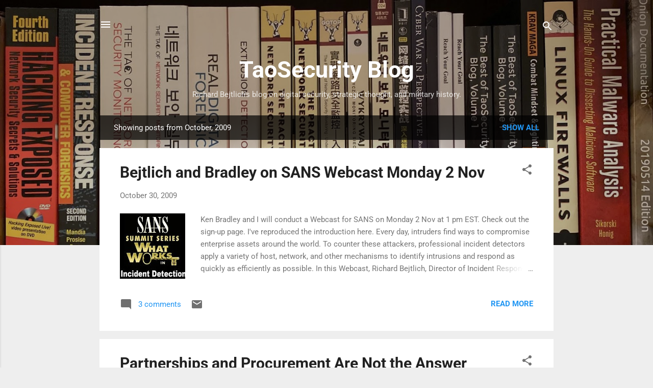

--- FILE ---
content_type: text/html; charset=UTF-8
request_url: https://taosecurity.blogspot.com/2009/10/
body_size: 51961
content:
<!DOCTYPE html>
<html dir='ltr' lang='en'>
<head>
<meta content='width=device-width, initial-scale=1' name='viewport'/>
<title>TaoSecurity Blog</title>
<meta content='text/html; charset=UTF-8' http-equiv='Content-Type'/>
<!-- Chrome, Firefox OS and Opera -->
<meta content='#eeeeee' name='theme-color'/>
<!-- Windows Phone -->
<meta content='#eeeeee' name='msapplication-navbutton-color'/>
<meta content='blogger' name='generator'/>
<link href='https://taosecurity.blogspot.com/favicon.ico' rel='icon' type='image/x-icon'/>
<link href='https://taosecurity.blogspot.com/2009/10/' rel='canonical'/>
<link rel="alternate" type="application/atom+xml" title="TaoSecurity Blog - Atom" href="https://taosecurity.blogspot.com/feeds/posts/default" />
<link rel="alternate" type="application/rss+xml" title="TaoSecurity Blog - RSS" href="https://taosecurity.blogspot.com/feeds/posts/default?alt=rss" />
<link rel="service.post" type="application/atom+xml" title="TaoSecurity Blog - Atom" href="https://www.blogger.com/feeds/4088979/posts/default" />
<!--Can't find substitution for tag [blog.ieCssRetrofitLinks]-->
<meta content='Richard Bejtlich&#39;s blog on digital security, strategic thought, and military history.' name='description'/>
<meta content='https://taosecurity.blogspot.com/2009/10/' property='og:url'/>
<meta content='TaoSecurity Blog' property='og:title'/>
<meta content='Richard Bejtlich&#39;s blog on digital security, strategic thought, and military history.' property='og:description'/>
<meta content='https://blogger.googleusercontent.com/img/b/R29vZ2xl/AVvXsEivcHZm0_R1SaO02EaGwrZMFx2sUQyP8lb1l4q2muJwM_sUiglwEj1Sh6f7mR1DatD1QkWMba0ygQC7bcJxbW4df-zrJKw-00sAFV_PlYYNP-ZupG7Tzr4kQrSOGGcg-_B-Ya6a/w1200-h630-p-k-no-nu/te_summitlogo.jpg' property='og:image'/>
<meta content='https://blogger.googleusercontent.com/img/b/R29vZ2xl/AVvXsEiGM_dntCya5FLGY0ieJdmNEN_smNxsXgmQziGpQd_fk4ISYs0UO4pUEJoVx7Ps-ezMUUUQUI5SD5QLqTv4OkDQSeBdESaaa96AVY_E-5lwq-I5OcxUmT7u0pcoYqU33Nm7wVuJ/w1200-h630-p-k-no-nu/iss_silver_bullet.jpg' property='og:image'/>
<meta content='https://blogger.googleusercontent.com/img/b/R29vZ2xl/AVvXsEh3VJLPW6YNKu02iZN5ouayM-4Yml0UunpRTDFxz0vp1SiXAoP1Uiq0WqkNJScayhLs_zyXKf8WbdDsN4xzT4mY9vKBD4pNxpD_ljTpztAZ5yJNt7ao3e16iUM6Y2N2TP5muiWp/w1200-h630-p-k-no-nu/cloud%5B1%5D.jpg' property='og:image'/>
<meta content='https://blogger.googleusercontent.com/img/b/R29vZ2xl/AVvXsEivcHZm0_R1SaO02EaGwrZMFx2sUQyP8lb1l4q2muJwM_sUiglwEj1Sh6f7mR1DatD1QkWMba0ygQC7bcJxbW4df-zrJKw-00sAFV_PlYYNP-ZupG7Tzr4kQrSOGGcg-_B-Ya6a/w1200-h630-p-k-no-nu/te_summitlogo.jpg' property='og:image'/>
<meta content='https://lh3.googleusercontent.com/blogger_img_proxy/AEn0k_v2DD0YWIbFjRvOfOxt2mDSmUGOPAWSgAEmlna97xFius6SuDo3YNTHUzADTvYMepTCpVuBCt5wLduTcT2xEL7_9aQpoxPAULt9fHILnqfA4QDmGYLesjb1uxkl_JXn3A=w1200-h630-p-k-no-nu' property='og:image'/>
<meta content='https://lh3.googleusercontent.com/blogger_img_proxy/AEn0k_vEFjywc-2U5Dm0BctvRxllkgHhngImx4GLkUGczXfgy5mi3JGd19IX-j2seInysIoL4Cri44KIJ76AmjXe8BNg2m2nWYOeF_GlGaEdPybadByG7FRhSb-e93lhOY7y=w1200-h630-p-k-no-nu' property='og:image'/>
<meta content='https://lh3.googleusercontent.com/blogger_img_proxy/AEn0k_tVJzcz5K2jRy1R1-coImzDTitdr_TMD4TKn2_17i3zsUG4X7xujbFcMIXoJ5fbi9VNzZqOGOBoDB9B-ahzAWX7XAZCaTXxyGdGJqkMrcWfKT7OFebPUGlfdCgQaFV-lw=w1200-h630-p-k-no-nu' property='og:image'/>
<meta content='https://lh3.googleusercontent.com/blogger_img_proxy/AEn0k_spwdH_btTwN9r7IPvcAPbayOFM6RuNgWk4l2nyCVEQGxXRE0vjhtN-mNxI54GKxWXr4g0o1TaAevtNJTLdlfYhcvCjVLgksoGa4KlV2XVAbL6UGOJ8eib09ECIB173HA=w1200-h630-p-k-no-nu' property='og:image'/>
<meta content='https://blogger.googleusercontent.com/img/b/R29vZ2xl/AVvXsEhE6AOG40X0fEhPgtnw2tr7_jpSK9S2EhiVfNfpwsX8JPq-S8zuIfKGEJddnyECN_WW6J4iZrLD1GTAVAfzpqj23GSWeZ84cxWTG9FbJmscsJUQIOqlfxnV6cOxWGd9ZvKKZcLh/w1200-h630-p-k-no-nu/evil+maid.jpg' property='og:image'/>
<meta content='https://blogger.googleusercontent.com/img/b/R29vZ2xl/AVvXsEitjBAUnvgdsfZZhIsFmzPWKJnfFLe32lGtROzM3LjIjsyKMiiky7Xe91FXNqlD6EKz_eKGWX8sCY82h1x6KjnjVWYASOX5GAa5birctv0wuU0loBtwIktijstifXdopt9k4Rgy/w1200-h630-p-k-no-nu/images.jpeg' property='og:image'/>
<meta content='https://blogger.googleusercontent.com/img/b/R29vZ2xl/AVvXsEjWmixQ0stJeGaNLHitdZDjPrTD5kuZ_-rBnbBLEWPpWOAl9_ift-3znG9mYyte8jQ4FwjWkNcmBD61VqF417MVkTdtdqVzI3kcT0uhs72QkZs_Fdf2daDazTaA9rb1dmAg72Z1/w1200-h630-p-k-no-nu/dojocon_flyer.png' property='og:image'/>
<meta content='https://blogger.googleusercontent.com/img/b/R29vZ2xl/AVvXsEjcgdMLuiCCftZsW7DQNSuel47O78MwdjSx3MoMPKQgcdJtwpdmbYKJAgNX6f3KA7ka5ruIBVc1JC8ss5Vfp_9M2hwAnTCvxKgRqv2OtujYIopGLrAQrlKH-aOSR_U21dZB9yYG/w1200-h630-p-k-no-nu/blackhat.jpg' property='og:image'/>
<meta content='https://blogger.googleusercontent.com/img/b/R29vZ2xl/AVvXsEj0-KKLLrnsKHG1Ea1kvh4GCXFl_ZVdZEslub6bevrM-26OqaYTfdxZJqYbd-JJqv9PW6CJyWcLYKRxMA6UW0xA0nI3Qw-s2GF4j7vvx1Rs1ajawrK4bnj-WNiM4No6Hfew1BwW/w1200-h630-p-k-no-nu/chain1.jpg' property='og:image'/>
<meta content='https://blogger.googleusercontent.com/img/b/R29vZ2xl/AVvXsEj0-KKLLrnsKHG1Ea1kvh4GCXFl_ZVdZEslub6bevrM-26OqaYTfdxZJqYbd-JJqv9PW6CJyWcLYKRxMA6UW0xA0nI3Qw-s2GF4j7vvx1Rs1ajawrK4bnj-WNiM4No6Hfew1BwW/w1200-h630-p-k-no-nu/chain1.jpg' property='og:image'/>
<meta content='https://blogger.googleusercontent.com/img/b/R29vZ2xl/AVvXsEj0-KKLLrnsKHG1Ea1kvh4GCXFl_ZVdZEslub6bevrM-26OqaYTfdxZJqYbd-JJqv9PW6CJyWcLYKRxMA6UW0xA0nI3Qw-s2GF4j7vvx1Rs1ajawrK4bnj-WNiM4No6Hfew1BwW/w1200-h630-p-k-no-nu/chain1.jpg' property='og:image'/>
<meta content='https://blogger.googleusercontent.com/img/b/R29vZ2xl/AVvXsEjR40HT7cs9h9Ov_yw8S1-MKqHoS-s7MjwLzblteyxgyMJTyzpcxwIx0HVlyCQ7IEaA9N68o6tgxRKsap-urgXnZamEFQ05nMeEBz4OkN4u1yFrGhKX9mGUsI0o15jiU5Aw89Ml/w1200-h630-p-k-no-nu/farley-show.jpg' property='og:image'/>
<meta content='https://blogger.googleusercontent.com/img/b/R29vZ2xl/AVvXsEjYitu7XUtj7HuzteajwT_U-3ArnUTW_o6w6CiogqxvgS3TzU6HL3J2qyeghY-JgyNjPThCFQvbplzUWO_VJ2r3icVyB28S9whs7YtPG9Pr4uMx266kZ0E9Ppu3zr-Ie7MqAY0e/w1200-h630-p-k-no-nu/nsm_third.png' property='og:image'/>
<meta content='https://blogger.googleusercontent.com/img/b/R29vZ2xl/AVvXsEicEucq0S6ghOtbwLryr12ybIz-9hZMNudFp_n5eu1_vVM6ekzpfdysxsRx6jv3trDI-ReQSff7RFgzrlV3JtO5lOvC82hGxQEdNBJiOLHmdWuHduMwZmHGDNBzfbYmZVuRoPO5/w1200-h630-p-k-no-nu/i_want_visibility.jpg' property='og:image'/>
<meta content='https://blogger.googleusercontent.com/img/b/R29vZ2xl/AVvXsEh5lO_gSaTHvapVttFZ76fQ4zUeoicWh_F0FOW2X9Q9Pm7ZzYoASExYQmaq1FHXz0YxDy2uA4pdUrvv1aOBiRFoCyw6Rw2EDOgrpnrGs0hsZqxIZFNFlYX0FRCPZBsFukZdA-bu/w1200-h630-p-k-no-nu/hakin9_6_2009.jpg' property='og:image'/>
<meta content='https://blogger.googleusercontent.com/img/b/R29vZ2xl/AVvXsEjpJirssvoQ56h_Sl06uSmSfEZXHSJ_jIl7Wv1fBiNmCG4H7sNdlm9CdW6nSEzY_TxblT97B_5xZCSkPx7EU6SgNQ7ct6qNiQRcvBb3I3VCpDw286GTAiavZJPQVme7MZbLrS84/w1200-h630-p-k-no-nu/tagline.gif' property='og:image'/>
<meta content='https://blogger.googleusercontent.com/img/b/R29vZ2xl/AVvXsEiMmVHk4B6y17Qin5J65KdZZvY8kRSi1PFnPHWPbP4UidI05-kCJH4bOJr175s7cpnyWkaeIFwLPGjz-LWO8_s8_6O-PIUbhoD4RqdPHOaT1fh0q6ztcvCrL_sObrbjUonYUEUS/w1200-h630-p-k-no-nu/traffic_talk.png' property='og:image'/>
<style type='text/css'>@font-face{font-family:'Roboto';font-style:italic;font-weight:300;font-stretch:100%;font-display:swap;src:url(//fonts.gstatic.com/s/roboto/v50/KFOKCnqEu92Fr1Mu53ZEC9_Vu3r1gIhOszmOClHrs6ljXfMMLt_QuAX-k2Qn.woff2)format('woff2');unicode-range:U+0460-052F,U+1C80-1C8A,U+20B4,U+2DE0-2DFF,U+A640-A69F,U+FE2E-FE2F;}@font-face{font-family:'Roboto';font-style:italic;font-weight:300;font-stretch:100%;font-display:swap;src:url(//fonts.gstatic.com/s/roboto/v50/KFOKCnqEu92Fr1Mu53ZEC9_Vu3r1gIhOszmOClHrs6ljXfMMLt_QuAz-k2Qn.woff2)format('woff2');unicode-range:U+0301,U+0400-045F,U+0490-0491,U+04B0-04B1,U+2116;}@font-face{font-family:'Roboto';font-style:italic;font-weight:300;font-stretch:100%;font-display:swap;src:url(//fonts.gstatic.com/s/roboto/v50/KFOKCnqEu92Fr1Mu53ZEC9_Vu3r1gIhOszmOClHrs6ljXfMMLt_QuAT-k2Qn.woff2)format('woff2');unicode-range:U+1F00-1FFF;}@font-face{font-family:'Roboto';font-style:italic;font-weight:300;font-stretch:100%;font-display:swap;src:url(//fonts.gstatic.com/s/roboto/v50/KFOKCnqEu92Fr1Mu53ZEC9_Vu3r1gIhOszmOClHrs6ljXfMMLt_QuAv-k2Qn.woff2)format('woff2');unicode-range:U+0370-0377,U+037A-037F,U+0384-038A,U+038C,U+038E-03A1,U+03A3-03FF;}@font-face{font-family:'Roboto';font-style:italic;font-weight:300;font-stretch:100%;font-display:swap;src:url(//fonts.gstatic.com/s/roboto/v50/KFOKCnqEu92Fr1Mu53ZEC9_Vu3r1gIhOszmOClHrs6ljXfMMLt_QuHT-k2Qn.woff2)format('woff2');unicode-range:U+0302-0303,U+0305,U+0307-0308,U+0310,U+0312,U+0315,U+031A,U+0326-0327,U+032C,U+032F-0330,U+0332-0333,U+0338,U+033A,U+0346,U+034D,U+0391-03A1,U+03A3-03A9,U+03B1-03C9,U+03D1,U+03D5-03D6,U+03F0-03F1,U+03F4-03F5,U+2016-2017,U+2034-2038,U+203C,U+2040,U+2043,U+2047,U+2050,U+2057,U+205F,U+2070-2071,U+2074-208E,U+2090-209C,U+20D0-20DC,U+20E1,U+20E5-20EF,U+2100-2112,U+2114-2115,U+2117-2121,U+2123-214F,U+2190,U+2192,U+2194-21AE,U+21B0-21E5,U+21F1-21F2,U+21F4-2211,U+2213-2214,U+2216-22FF,U+2308-230B,U+2310,U+2319,U+231C-2321,U+2336-237A,U+237C,U+2395,U+239B-23B7,U+23D0,U+23DC-23E1,U+2474-2475,U+25AF,U+25B3,U+25B7,U+25BD,U+25C1,U+25CA,U+25CC,U+25FB,U+266D-266F,U+27C0-27FF,U+2900-2AFF,U+2B0E-2B11,U+2B30-2B4C,U+2BFE,U+3030,U+FF5B,U+FF5D,U+1D400-1D7FF,U+1EE00-1EEFF;}@font-face{font-family:'Roboto';font-style:italic;font-weight:300;font-stretch:100%;font-display:swap;src:url(//fonts.gstatic.com/s/roboto/v50/KFOKCnqEu92Fr1Mu53ZEC9_Vu3r1gIhOszmOClHrs6ljXfMMLt_QuGb-k2Qn.woff2)format('woff2');unicode-range:U+0001-000C,U+000E-001F,U+007F-009F,U+20DD-20E0,U+20E2-20E4,U+2150-218F,U+2190,U+2192,U+2194-2199,U+21AF,U+21E6-21F0,U+21F3,U+2218-2219,U+2299,U+22C4-22C6,U+2300-243F,U+2440-244A,U+2460-24FF,U+25A0-27BF,U+2800-28FF,U+2921-2922,U+2981,U+29BF,U+29EB,U+2B00-2BFF,U+4DC0-4DFF,U+FFF9-FFFB,U+10140-1018E,U+10190-1019C,U+101A0,U+101D0-101FD,U+102E0-102FB,U+10E60-10E7E,U+1D2C0-1D2D3,U+1D2E0-1D37F,U+1F000-1F0FF,U+1F100-1F1AD,U+1F1E6-1F1FF,U+1F30D-1F30F,U+1F315,U+1F31C,U+1F31E,U+1F320-1F32C,U+1F336,U+1F378,U+1F37D,U+1F382,U+1F393-1F39F,U+1F3A7-1F3A8,U+1F3AC-1F3AF,U+1F3C2,U+1F3C4-1F3C6,U+1F3CA-1F3CE,U+1F3D4-1F3E0,U+1F3ED,U+1F3F1-1F3F3,U+1F3F5-1F3F7,U+1F408,U+1F415,U+1F41F,U+1F426,U+1F43F,U+1F441-1F442,U+1F444,U+1F446-1F449,U+1F44C-1F44E,U+1F453,U+1F46A,U+1F47D,U+1F4A3,U+1F4B0,U+1F4B3,U+1F4B9,U+1F4BB,U+1F4BF,U+1F4C8-1F4CB,U+1F4D6,U+1F4DA,U+1F4DF,U+1F4E3-1F4E6,U+1F4EA-1F4ED,U+1F4F7,U+1F4F9-1F4FB,U+1F4FD-1F4FE,U+1F503,U+1F507-1F50B,U+1F50D,U+1F512-1F513,U+1F53E-1F54A,U+1F54F-1F5FA,U+1F610,U+1F650-1F67F,U+1F687,U+1F68D,U+1F691,U+1F694,U+1F698,U+1F6AD,U+1F6B2,U+1F6B9-1F6BA,U+1F6BC,U+1F6C6-1F6CF,U+1F6D3-1F6D7,U+1F6E0-1F6EA,U+1F6F0-1F6F3,U+1F6F7-1F6FC,U+1F700-1F7FF,U+1F800-1F80B,U+1F810-1F847,U+1F850-1F859,U+1F860-1F887,U+1F890-1F8AD,U+1F8B0-1F8BB,U+1F8C0-1F8C1,U+1F900-1F90B,U+1F93B,U+1F946,U+1F984,U+1F996,U+1F9E9,U+1FA00-1FA6F,U+1FA70-1FA7C,U+1FA80-1FA89,U+1FA8F-1FAC6,U+1FACE-1FADC,U+1FADF-1FAE9,U+1FAF0-1FAF8,U+1FB00-1FBFF;}@font-face{font-family:'Roboto';font-style:italic;font-weight:300;font-stretch:100%;font-display:swap;src:url(//fonts.gstatic.com/s/roboto/v50/KFOKCnqEu92Fr1Mu53ZEC9_Vu3r1gIhOszmOClHrs6ljXfMMLt_QuAf-k2Qn.woff2)format('woff2');unicode-range:U+0102-0103,U+0110-0111,U+0128-0129,U+0168-0169,U+01A0-01A1,U+01AF-01B0,U+0300-0301,U+0303-0304,U+0308-0309,U+0323,U+0329,U+1EA0-1EF9,U+20AB;}@font-face{font-family:'Roboto';font-style:italic;font-weight:300;font-stretch:100%;font-display:swap;src:url(//fonts.gstatic.com/s/roboto/v50/KFOKCnqEu92Fr1Mu53ZEC9_Vu3r1gIhOszmOClHrs6ljXfMMLt_QuAb-k2Qn.woff2)format('woff2');unicode-range:U+0100-02BA,U+02BD-02C5,U+02C7-02CC,U+02CE-02D7,U+02DD-02FF,U+0304,U+0308,U+0329,U+1D00-1DBF,U+1E00-1E9F,U+1EF2-1EFF,U+2020,U+20A0-20AB,U+20AD-20C0,U+2113,U+2C60-2C7F,U+A720-A7FF;}@font-face{font-family:'Roboto';font-style:italic;font-weight:300;font-stretch:100%;font-display:swap;src:url(//fonts.gstatic.com/s/roboto/v50/KFOKCnqEu92Fr1Mu53ZEC9_Vu3r1gIhOszmOClHrs6ljXfMMLt_QuAj-kw.woff2)format('woff2');unicode-range:U+0000-00FF,U+0131,U+0152-0153,U+02BB-02BC,U+02C6,U+02DA,U+02DC,U+0304,U+0308,U+0329,U+2000-206F,U+20AC,U+2122,U+2191,U+2193,U+2212,U+2215,U+FEFF,U+FFFD;}@font-face{font-family:'Roboto';font-style:normal;font-weight:400;font-stretch:100%;font-display:swap;src:url(//fonts.gstatic.com/s/roboto/v50/KFO7CnqEu92Fr1ME7kSn66aGLdTylUAMa3GUBGEe.woff2)format('woff2');unicode-range:U+0460-052F,U+1C80-1C8A,U+20B4,U+2DE0-2DFF,U+A640-A69F,U+FE2E-FE2F;}@font-face{font-family:'Roboto';font-style:normal;font-weight:400;font-stretch:100%;font-display:swap;src:url(//fonts.gstatic.com/s/roboto/v50/KFO7CnqEu92Fr1ME7kSn66aGLdTylUAMa3iUBGEe.woff2)format('woff2');unicode-range:U+0301,U+0400-045F,U+0490-0491,U+04B0-04B1,U+2116;}@font-face{font-family:'Roboto';font-style:normal;font-weight:400;font-stretch:100%;font-display:swap;src:url(//fonts.gstatic.com/s/roboto/v50/KFO7CnqEu92Fr1ME7kSn66aGLdTylUAMa3CUBGEe.woff2)format('woff2');unicode-range:U+1F00-1FFF;}@font-face{font-family:'Roboto';font-style:normal;font-weight:400;font-stretch:100%;font-display:swap;src:url(//fonts.gstatic.com/s/roboto/v50/KFO7CnqEu92Fr1ME7kSn66aGLdTylUAMa3-UBGEe.woff2)format('woff2');unicode-range:U+0370-0377,U+037A-037F,U+0384-038A,U+038C,U+038E-03A1,U+03A3-03FF;}@font-face{font-family:'Roboto';font-style:normal;font-weight:400;font-stretch:100%;font-display:swap;src:url(//fonts.gstatic.com/s/roboto/v50/KFO7CnqEu92Fr1ME7kSn66aGLdTylUAMawCUBGEe.woff2)format('woff2');unicode-range:U+0302-0303,U+0305,U+0307-0308,U+0310,U+0312,U+0315,U+031A,U+0326-0327,U+032C,U+032F-0330,U+0332-0333,U+0338,U+033A,U+0346,U+034D,U+0391-03A1,U+03A3-03A9,U+03B1-03C9,U+03D1,U+03D5-03D6,U+03F0-03F1,U+03F4-03F5,U+2016-2017,U+2034-2038,U+203C,U+2040,U+2043,U+2047,U+2050,U+2057,U+205F,U+2070-2071,U+2074-208E,U+2090-209C,U+20D0-20DC,U+20E1,U+20E5-20EF,U+2100-2112,U+2114-2115,U+2117-2121,U+2123-214F,U+2190,U+2192,U+2194-21AE,U+21B0-21E5,U+21F1-21F2,U+21F4-2211,U+2213-2214,U+2216-22FF,U+2308-230B,U+2310,U+2319,U+231C-2321,U+2336-237A,U+237C,U+2395,U+239B-23B7,U+23D0,U+23DC-23E1,U+2474-2475,U+25AF,U+25B3,U+25B7,U+25BD,U+25C1,U+25CA,U+25CC,U+25FB,U+266D-266F,U+27C0-27FF,U+2900-2AFF,U+2B0E-2B11,U+2B30-2B4C,U+2BFE,U+3030,U+FF5B,U+FF5D,U+1D400-1D7FF,U+1EE00-1EEFF;}@font-face{font-family:'Roboto';font-style:normal;font-weight:400;font-stretch:100%;font-display:swap;src:url(//fonts.gstatic.com/s/roboto/v50/KFO7CnqEu92Fr1ME7kSn66aGLdTylUAMaxKUBGEe.woff2)format('woff2');unicode-range:U+0001-000C,U+000E-001F,U+007F-009F,U+20DD-20E0,U+20E2-20E4,U+2150-218F,U+2190,U+2192,U+2194-2199,U+21AF,U+21E6-21F0,U+21F3,U+2218-2219,U+2299,U+22C4-22C6,U+2300-243F,U+2440-244A,U+2460-24FF,U+25A0-27BF,U+2800-28FF,U+2921-2922,U+2981,U+29BF,U+29EB,U+2B00-2BFF,U+4DC0-4DFF,U+FFF9-FFFB,U+10140-1018E,U+10190-1019C,U+101A0,U+101D0-101FD,U+102E0-102FB,U+10E60-10E7E,U+1D2C0-1D2D3,U+1D2E0-1D37F,U+1F000-1F0FF,U+1F100-1F1AD,U+1F1E6-1F1FF,U+1F30D-1F30F,U+1F315,U+1F31C,U+1F31E,U+1F320-1F32C,U+1F336,U+1F378,U+1F37D,U+1F382,U+1F393-1F39F,U+1F3A7-1F3A8,U+1F3AC-1F3AF,U+1F3C2,U+1F3C4-1F3C6,U+1F3CA-1F3CE,U+1F3D4-1F3E0,U+1F3ED,U+1F3F1-1F3F3,U+1F3F5-1F3F7,U+1F408,U+1F415,U+1F41F,U+1F426,U+1F43F,U+1F441-1F442,U+1F444,U+1F446-1F449,U+1F44C-1F44E,U+1F453,U+1F46A,U+1F47D,U+1F4A3,U+1F4B0,U+1F4B3,U+1F4B9,U+1F4BB,U+1F4BF,U+1F4C8-1F4CB,U+1F4D6,U+1F4DA,U+1F4DF,U+1F4E3-1F4E6,U+1F4EA-1F4ED,U+1F4F7,U+1F4F9-1F4FB,U+1F4FD-1F4FE,U+1F503,U+1F507-1F50B,U+1F50D,U+1F512-1F513,U+1F53E-1F54A,U+1F54F-1F5FA,U+1F610,U+1F650-1F67F,U+1F687,U+1F68D,U+1F691,U+1F694,U+1F698,U+1F6AD,U+1F6B2,U+1F6B9-1F6BA,U+1F6BC,U+1F6C6-1F6CF,U+1F6D3-1F6D7,U+1F6E0-1F6EA,U+1F6F0-1F6F3,U+1F6F7-1F6FC,U+1F700-1F7FF,U+1F800-1F80B,U+1F810-1F847,U+1F850-1F859,U+1F860-1F887,U+1F890-1F8AD,U+1F8B0-1F8BB,U+1F8C0-1F8C1,U+1F900-1F90B,U+1F93B,U+1F946,U+1F984,U+1F996,U+1F9E9,U+1FA00-1FA6F,U+1FA70-1FA7C,U+1FA80-1FA89,U+1FA8F-1FAC6,U+1FACE-1FADC,U+1FADF-1FAE9,U+1FAF0-1FAF8,U+1FB00-1FBFF;}@font-face{font-family:'Roboto';font-style:normal;font-weight:400;font-stretch:100%;font-display:swap;src:url(//fonts.gstatic.com/s/roboto/v50/KFO7CnqEu92Fr1ME7kSn66aGLdTylUAMa3OUBGEe.woff2)format('woff2');unicode-range:U+0102-0103,U+0110-0111,U+0128-0129,U+0168-0169,U+01A0-01A1,U+01AF-01B0,U+0300-0301,U+0303-0304,U+0308-0309,U+0323,U+0329,U+1EA0-1EF9,U+20AB;}@font-face{font-family:'Roboto';font-style:normal;font-weight:400;font-stretch:100%;font-display:swap;src:url(//fonts.gstatic.com/s/roboto/v50/KFO7CnqEu92Fr1ME7kSn66aGLdTylUAMa3KUBGEe.woff2)format('woff2');unicode-range:U+0100-02BA,U+02BD-02C5,U+02C7-02CC,U+02CE-02D7,U+02DD-02FF,U+0304,U+0308,U+0329,U+1D00-1DBF,U+1E00-1E9F,U+1EF2-1EFF,U+2020,U+20A0-20AB,U+20AD-20C0,U+2113,U+2C60-2C7F,U+A720-A7FF;}@font-face{font-family:'Roboto';font-style:normal;font-weight:400;font-stretch:100%;font-display:swap;src:url(//fonts.gstatic.com/s/roboto/v50/KFO7CnqEu92Fr1ME7kSn66aGLdTylUAMa3yUBA.woff2)format('woff2');unicode-range:U+0000-00FF,U+0131,U+0152-0153,U+02BB-02BC,U+02C6,U+02DA,U+02DC,U+0304,U+0308,U+0329,U+2000-206F,U+20AC,U+2122,U+2191,U+2193,U+2212,U+2215,U+FEFF,U+FFFD;}@font-face{font-family:'Roboto';font-style:normal;font-weight:700;font-stretch:100%;font-display:swap;src:url(//fonts.gstatic.com/s/roboto/v50/KFO7CnqEu92Fr1ME7kSn66aGLdTylUAMa3GUBGEe.woff2)format('woff2');unicode-range:U+0460-052F,U+1C80-1C8A,U+20B4,U+2DE0-2DFF,U+A640-A69F,U+FE2E-FE2F;}@font-face{font-family:'Roboto';font-style:normal;font-weight:700;font-stretch:100%;font-display:swap;src:url(//fonts.gstatic.com/s/roboto/v50/KFO7CnqEu92Fr1ME7kSn66aGLdTylUAMa3iUBGEe.woff2)format('woff2');unicode-range:U+0301,U+0400-045F,U+0490-0491,U+04B0-04B1,U+2116;}@font-face{font-family:'Roboto';font-style:normal;font-weight:700;font-stretch:100%;font-display:swap;src:url(//fonts.gstatic.com/s/roboto/v50/KFO7CnqEu92Fr1ME7kSn66aGLdTylUAMa3CUBGEe.woff2)format('woff2');unicode-range:U+1F00-1FFF;}@font-face{font-family:'Roboto';font-style:normal;font-weight:700;font-stretch:100%;font-display:swap;src:url(//fonts.gstatic.com/s/roboto/v50/KFO7CnqEu92Fr1ME7kSn66aGLdTylUAMa3-UBGEe.woff2)format('woff2');unicode-range:U+0370-0377,U+037A-037F,U+0384-038A,U+038C,U+038E-03A1,U+03A3-03FF;}@font-face{font-family:'Roboto';font-style:normal;font-weight:700;font-stretch:100%;font-display:swap;src:url(//fonts.gstatic.com/s/roboto/v50/KFO7CnqEu92Fr1ME7kSn66aGLdTylUAMawCUBGEe.woff2)format('woff2');unicode-range:U+0302-0303,U+0305,U+0307-0308,U+0310,U+0312,U+0315,U+031A,U+0326-0327,U+032C,U+032F-0330,U+0332-0333,U+0338,U+033A,U+0346,U+034D,U+0391-03A1,U+03A3-03A9,U+03B1-03C9,U+03D1,U+03D5-03D6,U+03F0-03F1,U+03F4-03F5,U+2016-2017,U+2034-2038,U+203C,U+2040,U+2043,U+2047,U+2050,U+2057,U+205F,U+2070-2071,U+2074-208E,U+2090-209C,U+20D0-20DC,U+20E1,U+20E5-20EF,U+2100-2112,U+2114-2115,U+2117-2121,U+2123-214F,U+2190,U+2192,U+2194-21AE,U+21B0-21E5,U+21F1-21F2,U+21F4-2211,U+2213-2214,U+2216-22FF,U+2308-230B,U+2310,U+2319,U+231C-2321,U+2336-237A,U+237C,U+2395,U+239B-23B7,U+23D0,U+23DC-23E1,U+2474-2475,U+25AF,U+25B3,U+25B7,U+25BD,U+25C1,U+25CA,U+25CC,U+25FB,U+266D-266F,U+27C0-27FF,U+2900-2AFF,U+2B0E-2B11,U+2B30-2B4C,U+2BFE,U+3030,U+FF5B,U+FF5D,U+1D400-1D7FF,U+1EE00-1EEFF;}@font-face{font-family:'Roboto';font-style:normal;font-weight:700;font-stretch:100%;font-display:swap;src:url(//fonts.gstatic.com/s/roboto/v50/KFO7CnqEu92Fr1ME7kSn66aGLdTylUAMaxKUBGEe.woff2)format('woff2');unicode-range:U+0001-000C,U+000E-001F,U+007F-009F,U+20DD-20E0,U+20E2-20E4,U+2150-218F,U+2190,U+2192,U+2194-2199,U+21AF,U+21E6-21F0,U+21F3,U+2218-2219,U+2299,U+22C4-22C6,U+2300-243F,U+2440-244A,U+2460-24FF,U+25A0-27BF,U+2800-28FF,U+2921-2922,U+2981,U+29BF,U+29EB,U+2B00-2BFF,U+4DC0-4DFF,U+FFF9-FFFB,U+10140-1018E,U+10190-1019C,U+101A0,U+101D0-101FD,U+102E0-102FB,U+10E60-10E7E,U+1D2C0-1D2D3,U+1D2E0-1D37F,U+1F000-1F0FF,U+1F100-1F1AD,U+1F1E6-1F1FF,U+1F30D-1F30F,U+1F315,U+1F31C,U+1F31E,U+1F320-1F32C,U+1F336,U+1F378,U+1F37D,U+1F382,U+1F393-1F39F,U+1F3A7-1F3A8,U+1F3AC-1F3AF,U+1F3C2,U+1F3C4-1F3C6,U+1F3CA-1F3CE,U+1F3D4-1F3E0,U+1F3ED,U+1F3F1-1F3F3,U+1F3F5-1F3F7,U+1F408,U+1F415,U+1F41F,U+1F426,U+1F43F,U+1F441-1F442,U+1F444,U+1F446-1F449,U+1F44C-1F44E,U+1F453,U+1F46A,U+1F47D,U+1F4A3,U+1F4B0,U+1F4B3,U+1F4B9,U+1F4BB,U+1F4BF,U+1F4C8-1F4CB,U+1F4D6,U+1F4DA,U+1F4DF,U+1F4E3-1F4E6,U+1F4EA-1F4ED,U+1F4F7,U+1F4F9-1F4FB,U+1F4FD-1F4FE,U+1F503,U+1F507-1F50B,U+1F50D,U+1F512-1F513,U+1F53E-1F54A,U+1F54F-1F5FA,U+1F610,U+1F650-1F67F,U+1F687,U+1F68D,U+1F691,U+1F694,U+1F698,U+1F6AD,U+1F6B2,U+1F6B9-1F6BA,U+1F6BC,U+1F6C6-1F6CF,U+1F6D3-1F6D7,U+1F6E0-1F6EA,U+1F6F0-1F6F3,U+1F6F7-1F6FC,U+1F700-1F7FF,U+1F800-1F80B,U+1F810-1F847,U+1F850-1F859,U+1F860-1F887,U+1F890-1F8AD,U+1F8B0-1F8BB,U+1F8C0-1F8C1,U+1F900-1F90B,U+1F93B,U+1F946,U+1F984,U+1F996,U+1F9E9,U+1FA00-1FA6F,U+1FA70-1FA7C,U+1FA80-1FA89,U+1FA8F-1FAC6,U+1FACE-1FADC,U+1FADF-1FAE9,U+1FAF0-1FAF8,U+1FB00-1FBFF;}@font-face{font-family:'Roboto';font-style:normal;font-weight:700;font-stretch:100%;font-display:swap;src:url(//fonts.gstatic.com/s/roboto/v50/KFO7CnqEu92Fr1ME7kSn66aGLdTylUAMa3OUBGEe.woff2)format('woff2');unicode-range:U+0102-0103,U+0110-0111,U+0128-0129,U+0168-0169,U+01A0-01A1,U+01AF-01B0,U+0300-0301,U+0303-0304,U+0308-0309,U+0323,U+0329,U+1EA0-1EF9,U+20AB;}@font-face{font-family:'Roboto';font-style:normal;font-weight:700;font-stretch:100%;font-display:swap;src:url(//fonts.gstatic.com/s/roboto/v50/KFO7CnqEu92Fr1ME7kSn66aGLdTylUAMa3KUBGEe.woff2)format('woff2');unicode-range:U+0100-02BA,U+02BD-02C5,U+02C7-02CC,U+02CE-02D7,U+02DD-02FF,U+0304,U+0308,U+0329,U+1D00-1DBF,U+1E00-1E9F,U+1EF2-1EFF,U+2020,U+20A0-20AB,U+20AD-20C0,U+2113,U+2C60-2C7F,U+A720-A7FF;}@font-face{font-family:'Roboto';font-style:normal;font-weight:700;font-stretch:100%;font-display:swap;src:url(//fonts.gstatic.com/s/roboto/v50/KFO7CnqEu92Fr1ME7kSn66aGLdTylUAMa3yUBA.woff2)format('woff2');unicode-range:U+0000-00FF,U+0131,U+0152-0153,U+02BB-02BC,U+02C6,U+02DA,U+02DC,U+0304,U+0308,U+0329,U+2000-206F,U+20AC,U+2122,U+2191,U+2193,U+2212,U+2215,U+FEFF,U+FFFD;}</style>
<style id='page-skin-1' type='text/css'><!--
/*! normalize.css v3.0.1 | MIT License | git.io/normalize */html{font-family:sans-serif;-ms-text-size-adjust:100%;-webkit-text-size-adjust:100%}body{margin:0}article,aside,details,figcaption,figure,footer,header,hgroup,main,nav,section,summary{display:block}audio,canvas,progress,video{display:inline-block;vertical-align:baseline}audio:not([controls]){display:none;height:0}[hidden],template{display:none}a{background:transparent}a:active,a:hover{outline:0}abbr[title]{border-bottom:1px dotted}b,strong{font-weight:bold}dfn{font-style:italic}h1{font-size:2em;margin:.67em 0}mark{background:#ff0;color:#000}small{font-size:80%}sub,sup{font-size:75%;line-height:0;position:relative;vertical-align:baseline}sup{top:-0.5em}sub{bottom:-0.25em}img{border:0}svg:not(:root){overflow:hidden}figure{margin:1em 40px}hr{-moz-box-sizing:content-box;box-sizing:content-box;height:0}pre{overflow:auto}code,kbd,pre,samp{font-family:monospace,monospace;font-size:1em}button,input,optgroup,select,textarea{color:inherit;font:inherit;margin:0}button{overflow:visible}button,select{text-transform:none}button,html input[type="button"],input[type="reset"],input[type="submit"]{-webkit-appearance:button;cursor:pointer}button[disabled],html input[disabled]{cursor:default}button::-moz-focus-inner,input::-moz-focus-inner{border:0;padding:0}input{line-height:normal}input[type="checkbox"],input[type="radio"]{box-sizing:border-box;padding:0}input[type="number"]::-webkit-inner-spin-button,input[type="number"]::-webkit-outer-spin-button{height:auto}input[type="search"]{-webkit-appearance:textfield;-moz-box-sizing:content-box;-webkit-box-sizing:content-box;box-sizing:content-box}input[type="search"]::-webkit-search-cancel-button,input[type="search"]::-webkit-search-decoration{-webkit-appearance:none}fieldset{border:1px solid #c0c0c0;margin:0 2px;padding:.35em .625em .75em}legend{border:0;padding:0}textarea{overflow:auto}optgroup{font-weight:bold}table{border-collapse:collapse;border-spacing:0}td,th{padding:0}
/*!************************************************
* Blogger Template Style
* Name: Contempo
**************************************************/
body{
overflow-wrap:break-word;
word-break:break-word;
word-wrap:break-word
}
.hidden{
display:none
}
.invisible{
visibility:hidden
}
.container::after,.float-container::after{
clear:both;
content:"";
display:table
}
.clearboth{
clear:both
}
#comments .comment .comment-actions,.subscribe-popup .FollowByEmail .follow-by-email-submit,.widget.Profile .profile-link,.widget.Profile .profile-link.visit-profile{
background:0 0;
border:0;
box-shadow:none;
color:#2196f3;
cursor:pointer;
font-size:14px;
font-weight:700;
outline:0;
text-decoration:none;
text-transform:uppercase;
width:auto
}
.dim-overlay{
background-color:rgba(0,0,0,.54);
height:100vh;
left:0;
position:fixed;
top:0;
width:100%
}
#sharing-dim-overlay{
background-color:transparent
}
input::-ms-clear{
display:none
}
.blogger-logo,.svg-icon-24.blogger-logo{
fill:#ff9800;
opacity:1
}
.loading-spinner-large{
-webkit-animation:mspin-rotate 1.568s infinite linear;
animation:mspin-rotate 1.568s infinite linear;
height:48px;
overflow:hidden;
position:absolute;
width:48px;
z-index:200
}
.loading-spinner-large>div{
-webkit-animation:mspin-revrot 5332ms infinite steps(4);
animation:mspin-revrot 5332ms infinite steps(4)
}
.loading-spinner-large>div>div{
-webkit-animation:mspin-singlecolor-large-film 1333ms infinite steps(81);
animation:mspin-singlecolor-large-film 1333ms infinite steps(81);
background-size:100%;
height:48px;
width:3888px
}
.mspin-black-large>div>div,.mspin-grey_54-large>div>div{
background-image:url(https://www.blogblog.com/indie/mspin_black_large.svg)
}
.mspin-white-large>div>div{
background-image:url(https://www.blogblog.com/indie/mspin_white_large.svg)
}
.mspin-grey_54-large{
opacity:.54
}
@-webkit-keyframes mspin-singlecolor-large-film{
from{
-webkit-transform:translateX(0);
transform:translateX(0)
}
to{
-webkit-transform:translateX(-3888px);
transform:translateX(-3888px)
}
}
@keyframes mspin-singlecolor-large-film{
from{
-webkit-transform:translateX(0);
transform:translateX(0)
}
to{
-webkit-transform:translateX(-3888px);
transform:translateX(-3888px)
}
}
@-webkit-keyframes mspin-rotate{
from{
-webkit-transform:rotate(0);
transform:rotate(0)
}
to{
-webkit-transform:rotate(360deg);
transform:rotate(360deg)
}
}
@keyframes mspin-rotate{
from{
-webkit-transform:rotate(0);
transform:rotate(0)
}
to{
-webkit-transform:rotate(360deg);
transform:rotate(360deg)
}
}
@-webkit-keyframes mspin-revrot{
from{
-webkit-transform:rotate(0);
transform:rotate(0)
}
to{
-webkit-transform:rotate(-360deg);
transform:rotate(-360deg)
}
}
@keyframes mspin-revrot{
from{
-webkit-transform:rotate(0);
transform:rotate(0)
}
to{
-webkit-transform:rotate(-360deg);
transform:rotate(-360deg)
}
}
.skip-navigation{
background-color:#fff;
box-sizing:border-box;
color:#000;
display:block;
height:0;
left:0;
line-height:50px;
overflow:hidden;
padding-top:0;
position:fixed;
text-align:center;
top:0;
-webkit-transition:box-shadow .3s,height .3s,padding-top .3s;
transition:box-shadow .3s,height .3s,padding-top .3s;
width:100%;
z-index:900
}
.skip-navigation:focus{
box-shadow:0 4px 5px 0 rgba(0,0,0,.14),0 1px 10px 0 rgba(0,0,0,.12),0 2px 4px -1px rgba(0,0,0,.2);
height:50px
}
#main{
outline:0
}
.main-heading{
position:absolute;
clip:rect(1px,1px,1px,1px);
padding:0;
border:0;
height:1px;
width:1px;
overflow:hidden
}
.Attribution{
margin-top:1em;
text-align:center
}
.Attribution .blogger img,.Attribution .blogger svg{
vertical-align:bottom
}
.Attribution .blogger img{
margin-right:.5em
}
.Attribution div{
line-height:24px;
margin-top:.5em
}
.Attribution .copyright,.Attribution .image-attribution{
font-size:.7em;
margin-top:1.5em
}
.BLOG_mobile_video_class{
display:none
}
.bg-photo{
background-attachment:scroll!important
}
body .CSS_LIGHTBOX{
z-index:900
}
.extendable .show-less,.extendable .show-more{
border-color:#2196f3;
color:#2196f3;
margin-top:8px
}
.extendable .show-less.hidden,.extendable .show-more.hidden{
display:none
}
.inline-ad{
display:none;
max-width:100%;
overflow:hidden
}
.adsbygoogle{
display:block
}
#cookieChoiceInfo{
bottom:0;
top:auto
}
iframe.b-hbp-video{
border:0
}
.post-body img{
max-width:100%
}
.post-body iframe{
max-width:100%
}
.post-body a[imageanchor="1"]{
display:inline-block
}
.byline{
margin-right:1em
}
.byline:last-child{
margin-right:0
}
.link-copied-dialog{
max-width:520px;
outline:0
}
.link-copied-dialog .modal-dialog-buttons{
margin-top:8px
}
.link-copied-dialog .goog-buttonset-default{
background:0 0;
border:0
}
.link-copied-dialog .goog-buttonset-default:focus{
outline:0
}
.paging-control-container{
margin-bottom:16px
}
.paging-control-container .paging-control{
display:inline-block
}
.paging-control-container .comment-range-text::after,.paging-control-container .paging-control{
color:#2196f3
}
.paging-control-container .comment-range-text,.paging-control-container .paging-control{
margin-right:8px
}
.paging-control-container .comment-range-text::after,.paging-control-container .paging-control::after{
content:"\b7";
cursor:default;
padding-left:8px;
pointer-events:none
}
.paging-control-container .comment-range-text:last-child::after,.paging-control-container .paging-control:last-child::after{
content:none
}
.byline.reactions iframe{
height:20px
}
.b-notification{
color:#000;
background-color:#fff;
border-bottom:solid 1px #000;
box-sizing:border-box;
padding:16px 32px;
text-align:center
}
.b-notification.visible{
-webkit-transition:margin-top .3s cubic-bezier(.4,0,.2,1);
transition:margin-top .3s cubic-bezier(.4,0,.2,1)
}
.b-notification.invisible{
position:absolute
}
.b-notification-close{
position:absolute;
right:8px;
top:8px
}
.no-posts-message{
line-height:40px;
text-align:center
}
@media screen and (max-width:800px){
body.item-view .post-body a[imageanchor="1"][style*="float: left;"],body.item-view .post-body a[imageanchor="1"][style*="float: right;"]{
float:none!important;
clear:none!important
}
body.item-view .post-body a[imageanchor="1"] img{
display:block;
height:auto;
margin:0 auto
}
body.item-view .post-body>.separator:first-child>a[imageanchor="1"]:first-child{
margin-top:20px
}
.post-body a[imageanchor]{
display:block
}
body.item-view .post-body a[imageanchor="1"]{
margin-left:0!important;
margin-right:0!important
}
body.item-view .post-body a[imageanchor="1"]+a[imageanchor="1"]{
margin-top:16px
}
}
.item-control{
display:none
}
#comments{
border-top:1px dashed rgba(0,0,0,.54);
margin-top:20px;
padding:20px
}
#comments .comment-thread ol{
margin:0;
padding-left:0;
padding-left:0
}
#comments .comment .comment-replybox-single,#comments .comment-thread .comment-replies{
margin-left:60px
}
#comments .comment-thread .thread-count{
display:none
}
#comments .comment{
list-style-type:none;
padding:0 0 30px;
position:relative
}
#comments .comment .comment{
padding-bottom:8px
}
.comment .avatar-image-container{
position:absolute
}
.comment .avatar-image-container img{
border-radius:50%
}
.avatar-image-container svg,.comment .avatar-image-container .avatar-icon{
border-radius:50%;
border:solid 1px #707070;
box-sizing:border-box;
fill:#707070;
height:35px;
margin:0;
padding:7px;
width:35px
}
.comment .comment-block{
margin-top:10px;
margin-left:60px;
padding-bottom:0
}
#comments .comment-author-header-wrapper{
margin-left:40px
}
#comments .comment .thread-expanded .comment-block{
padding-bottom:20px
}
#comments .comment .comment-header .user,#comments .comment .comment-header .user a{
color:#212121;
font-style:normal;
font-weight:700
}
#comments .comment .comment-actions{
bottom:0;
margin-bottom:15px;
position:absolute
}
#comments .comment .comment-actions>*{
margin-right:8px
}
#comments .comment .comment-header .datetime{
bottom:0;
color:rgba(33,33,33,.54);
display:inline-block;
font-size:13px;
font-style:italic;
margin-left:8px
}
#comments .comment .comment-footer .comment-timestamp a,#comments .comment .comment-header .datetime a{
color:rgba(33,33,33,.54)
}
#comments .comment .comment-content,.comment .comment-body{
margin-top:12px;
word-break:break-word
}
.comment-body{
margin-bottom:12px
}
#comments.embed[data-num-comments="0"]{
border:0;
margin-top:0;
padding-top:0
}
#comments.embed[data-num-comments="0"] #comment-post-message,#comments.embed[data-num-comments="0"] div.comment-form>p,#comments.embed[data-num-comments="0"] p.comment-footer{
display:none
}
#comment-editor-src{
display:none
}
.comments .comments-content .loadmore.loaded{
max-height:0;
opacity:0;
overflow:hidden
}
.extendable .remaining-items{
height:0;
overflow:hidden;
-webkit-transition:height .3s cubic-bezier(.4,0,.2,1);
transition:height .3s cubic-bezier(.4,0,.2,1)
}
.extendable .remaining-items.expanded{
height:auto
}
.svg-icon-24,.svg-icon-24-button{
cursor:pointer;
height:24px;
width:24px;
min-width:24px
}
.touch-icon{
margin:-12px;
padding:12px
}
.touch-icon:active,.touch-icon:focus{
background-color:rgba(153,153,153,.4);
border-radius:50%
}
svg:not(:root).touch-icon{
overflow:visible
}
html[dir=rtl] .rtl-reversible-icon{
-webkit-transform:scaleX(-1);
-ms-transform:scaleX(-1);
transform:scaleX(-1)
}
.svg-icon-24-button,.touch-icon-button{
background:0 0;
border:0;
margin:0;
outline:0;
padding:0
}
.touch-icon-button .touch-icon:active,.touch-icon-button .touch-icon:focus{
background-color:transparent
}
.touch-icon-button:active .touch-icon,.touch-icon-button:focus .touch-icon{
background-color:rgba(153,153,153,.4);
border-radius:50%
}
.Profile .default-avatar-wrapper .avatar-icon{
border-radius:50%;
border:solid 1px #707070;
box-sizing:border-box;
fill:#707070;
margin:0
}
.Profile .individual .default-avatar-wrapper .avatar-icon{
padding:25px
}
.Profile .individual .avatar-icon,.Profile .individual .profile-img{
height:120px;
width:120px
}
.Profile .team .default-avatar-wrapper .avatar-icon{
padding:8px
}
.Profile .team .avatar-icon,.Profile .team .default-avatar-wrapper,.Profile .team .profile-img{
height:40px;
width:40px
}
.snippet-container{
margin:0;
position:relative;
overflow:hidden
}
.snippet-fade{
bottom:0;
box-sizing:border-box;
position:absolute;
width:96px
}
.snippet-fade{
right:0
}
.snippet-fade:after{
content:"\2026"
}
.snippet-fade:after{
float:right
}
.post-bottom{
-webkit-box-align:center;
-webkit-align-items:center;
-ms-flex-align:center;
align-items:center;
display:-webkit-box;
display:-webkit-flex;
display:-ms-flexbox;
display:flex;
-webkit-flex-wrap:wrap;
-ms-flex-wrap:wrap;
flex-wrap:wrap
}
.post-footer{
-webkit-box-flex:1;
-webkit-flex:1 1 auto;
-ms-flex:1 1 auto;
flex:1 1 auto;
-webkit-flex-wrap:wrap;
-ms-flex-wrap:wrap;
flex-wrap:wrap;
-webkit-box-ordinal-group:2;
-webkit-order:1;
-ms-flex-order:1;
order:1
}
.post-footer>*{
-webkit-box-flex:0;
-webkit-flex:0 1 auto;
-ms-flex:0 1 auto;
flex:0 1 auto
}
.post-footer .byline:last-child{
margin-right:1em
}
.jump-link{
-webkit-box-flex:0;
-webkit-flex:0 0 auto;
-ms-flex:0 0 auto;
flex:0 0 auto;
-webkit-box-ordinal-group:3;
-webkit-order:2;
-ms-flex-order:2;
order:2
}
.centered-top-container.sticky{
left:0;
position:fixed;
right:0;
top:0;
width:auto;
z-index:50;
-webkit-transition-property:opacity,-webkit-transform;
transition-property:opacity,-webkit-transform;
transition-property:transform,opacity;
transition-property:transform,opacity,-webkit-transform;
-webkit-transition-duration:.2s;
transition-duration:.2s;
-webkit-transition-timing-function:cubic-bezier(.4,0,.2,1);
transition-timing-function:cubic-bezier(.4,0,.2,1)
}
.centered-top-placeholder{
display:none
}
.collapsed-header .centered-top-placeholder{
display:block
}
.centered-top-container .Header .replaced h1,.centered-top-placeholder .Header .replaced h1{
display:none
}
.centered-top-container.sticky .Header .replaced h1{
display:block
}
.centered-top-container.sticky .Header .header-widget{
background:0 0
}
.centered-top-container.sticky .Header .header-image-wrapper{
display:none
}
.centered-top-container img,.centered-top-placeholder img{
max-width:100%
}
.collapsible{
-webkit-transition:height .3s cubic-bezier(.4,0,.2,1);
transition:height .3s cubic-bezier(.4,0,.2,1)
}
.collapsible,.collapsible>summary{
display:block;
overflow:hidden
}
.collapsible>:not(summary){
display:none
}
.collapsible[open]>:not(summary){
display:block
}
.collapsible:focus,.collapsible>summary:focus{
outline:0
}
.collapsible>summary{
cursor:pointer;
display:block;
padding:0
}
.collapsible:focus>summary,.collapsible>summary:focus{
background-color:transparent
}
.collapsible>summary::-webkit-details-marker{
display:none
}
.collapsible-title{
-webkit-box-align:center;
-webkit-align-items:center;
-ms-flex-align:center;
align-items:center;
display:-webkit-box;
display:-webkit-flex;
display:-ms-flexbox;
display:flex
}
.collapsible-title .title{
-webkit-box-flex:1;
-webkit-flex:1 1 auto;
-ms-flex:1 1 auto;
flex:1 1 auto;
-webkit-box-ordinal-group:1;
-webkit-order:0;
-ms-flex-order:0;
order:0;
overflow:hidden;
text-overflow:ellipsis;
white-space:nowrap
}
.collapsible-title .chevron-down,.collapsible[open] .collapsible-title .chevron-up{
display:block
}
.collapsible-title .chevron-up,.collapsible[open] .collapsible-title .chevron-down{
display:none
}
.flat-button{
cursor:pointer;
display:inline-block;
font-weight:700;
text-transform:uppercase;
border-radius:2px;
padding:8px;
margin:-8px
}
.flat-icon-button{
background:0 0;
border:0;
margin:0;
outline:0;
padding:0;
margin:-12px;
padding:12px;
cursor:pointer;
box-sizing:content-box;
display:inline-block;
line-height:0
}
.flat-icon-button,.flat-icon-button .splash-wrapper{
border-radius:50%
}
.flat-icon-button .splash.animate{
-webkit-animation-duration:.3s;
animation-duration:.3s
}
.overflowable-container{
max-height:46px;
overflow:hidden;
position:relative
}
.overflow-button{
cursor:pointer
}
#overflowable-dim-overlay{
background:0 0
}
.overflow-popup{
box-shadow:0 2px 2px 0 rgba(0,0,0,.14),0 3px 1px -2px rgba(0,0,0,.2),0 1px 5px 0 rgba(0,0,0,.12);
background-color:#ffffff;
left:0;
max-width:calc(100% - 32px);
position:absolute;
top:0;
visibility:hidden;
z-index:101
}
.overflow-popup ul{
list-style:none
}
.overflow-popup .tabs li,.overflow-popup li{
display:block;
height:auto
}
.overflow-popup .tabs li{
padding-left:0;
padding-right:0
}
.overflow-button.hidden,.overflow-popup .tabs li.hidden,.overflow-popup li.hidden{
display:none
}
.pill-button{
background:0 0;
border:1px solid;
border-radius:12px;
cursor:pointer;
display:inline-block;
padding:4px 16px;
text-transform:uppercase
}
.ripple{
position:relative
}
.ripple>*{
z-index:1
}
.splash-wrapper{
bottom:0;
left:0;
overflow:hidden;
pointer-events:none;
position:absolute;
right:0;
top:0;
z-index:0
}
.splash{
background:#ccc;
border-radius:100%;
display:block;
opacity:.6;
position:absolute;
-webkit-transform:scale(0);
-ms-transform:scale(0);
transform:scale(0)
}
.splash.animate{
-webkit-animation:ripple-effect .4s linear;
animation:ripple-effect .4s linear
}
@-webkit-keyframes ripple-effect{
100%{
opacity:0;
-webkit-transform:scale(2.5);
transform:scale(2.5)
}
}
@keyframes ripple-effect{
100%{
opacity:0;
-webkit-transform:scale(2.5);
transform:scale(2.5)
}
}
.search{
display:-webkit-box;
display:-webkit-flex;
display:-ms-flexbox;
display:flex;
line-height:24px;
width:24px
}
.search.focused{
width:100%
}
.search.focused .section{
width:100%
}
.search form{
z-index:101
}
.search h3{
display:none
}
.search form{
display:-webkit-box;
display:-webkit-flex;
display:-ms-flexbox;
display:flex;
-webkit-box-flex:1;
-webkit-flex:1 0 0;
-ms-flex:1 0 0px;
flex:1 0 0;
border-bottom:solid 1px transparent;
padding-bottom:8px
}
.search form>*{
display:none
}
.search.focused form>*{
display:block
}
.search .search-input label{
display:none
}
.centered-top-placeholder.cloned .search form{
z-index:30
}
.search.focused form{
border-color:#ffffff;
position:relative;
width:auto
}
.collapsed-header .centered-top-container .search.focused form{
border-bottom-color:transparent
}
.search-expand{
-webkit-box-flex:0;
-webkit-flex:0 0 auto;
-ms-flex:0 0 auto;
flex:0 0 auto
}
.search-expand-text{
display:none
}
.search-close{
display:inline;
vertical-align:middle
}
.search-input{
-webkit-box-flex:1;
-webkit-flex:1 0 1px;
-ms-flex:1 0 1px;
flex:1 0 1px
}
.search-input input{
background:0 0;
border:0;
box-sizing:border-box;
color:#ffffff;
display:inline-block;
outline:0;
width:calc(100% - 48px)
}
.search-input input.no-cursor{
color:transparent;
text-shadow:0 0 0 #ffffff
}
.collapsed-header .centered-top-container .search-action,.collapsed-header .centered-top-container .search-input input{
color:#212121
}
.collapsed-header .centered-top-container .search-input input.no-cursor{
color:transparent;
text-shadow:0 0 0 #212121
}
.collapsed-header .centered-top-container .search-input input.no-cursor:focus,.search-input input.no-cursor:focus{
outline:0
}
.search-focused>*{
visibility:hidden
}
.search-focused .search,.search-focused .search-icon{
visibility:visible
}
.search.focused .search-action{
display:block
}
.search.focused .search-action:disabled{
opacity:.3
}
.widget.Sharing .sharing-button{
display:none
}
.widget.Sharing .sharing-buttons li{
padding:0
}
.widget.Sharing .sharing-buttons li span{
display:none
}
.post-share-buttons{
position:relative
}
.centered-bottom .share-buttons .svg-icon-24,.share-buttons .svg-icon-24{
fill:#212121
}
.sharing-open.touch-icon-button:active .touch-icon,.sharing-open.touch-icon-button:focus .touch-icon{
background-color:transparent
}
.share-buttons{
background-color:#ffffff;
border-radius:2px;
box-shadow:0 2px 2px 0 rgba(0,0,0,.14),0 3px 1px -2px rgba(0,0,0,.2),0 1px 5px 0 rgba(0,0,0,.12);
color:#212121;
list-style:none;
margin:0;
padding:8px 0;
position:absolute;
top:-11px;
min-width:200px;
z-index:101
}
.share-buttons.hidden{
display:none
}
.sharing-button{
background:0 0;
border:0;
margin:0;
outline:0;
padding:0;
cursor:pointer
}
.share-buttons li{
margin:0;
height:48px
}
.share-buttons li:last-child{
margin-bottom:0
}
.share-buttons li .sharing-platform-button{
box-sizing:border-box;
cursor:pointer;
display:block;
height:100%;
margin-bottom:0;
padding:0 16px;
position:relative;
width:100%
}
.share-buttons li .sharing-platform-button:focus,.share-buttons li .sharing-platform-button:hover{
background-color:rgba(128,128,128,.1);
outline:0
}
.share-buttons li svg[class*=" sharing-"],.share-buttons li svg[class^=sharing-]{
position:absolute;
top:10px
}
.share-buttons li span.sharing-platform-button{
position:relative;
top:0
}
.share-buttons li .platform-sharing-text{
display:block;
font-size:16px;
line-height:48px;
white-space:nowrap
}
.share-buttons li .platform-sharing-text{
margin-left:56px
}
.sidebar-container{
background-color:#ffffff;
max-width:284px;
overflow-y:auto;
-webkit-transition-property:-webkit-transform;
transition-property:-webkit-transform;
transition-property:transform;
transition-property:transform,-webkit-transform;
-webkit-transition-duration:.3s;
transition-duration:.3s;
-webkit-transition-timing-function:cubic-bezier(0,0,.2,1);
transition-timing-function:cubic-bezier(0,0,.2,1);
width:284px;
z-index:101;
-webkit-overflow-scrolling:touch
}
.sidebar-container .navigation{
line-height:0;
padding:16px
}
.sidebar-container .sidebar-back{
cursor:pointer
}
.sidebar-container .widget{
background:0 0;
margin:0 16px;
padding:16px 0
}
.sidebar-container .widget .title{
color:#212121;
margin:0
}
.sidebar-container .widget ul{
list-style:none;
margin:0;
padding:0
}
.sidebar-container .widget ul ul{
margin-left:1em
}
.sidebar-container .widget li{
font-size:16px;
line-height:normal
}
.sidebar-container .widget+.widget{
border-top:1px dashed #cccccc
}
.BlogArchive li{
margin:16px 0
}
.BlogArchive li:last-child{
margin-bottom:0
}
.Label li a{
display:inline-block
}
.BlogArchive .post-count,.Label .label-count{
float:right;
margin-left:.25em
}
.BlogArchive .post-count::before,.Label .label-count::before{
content:"("
}
.BlogArchive .post-count::after,.Label .label-count::after{
content:")"
}
.widget.Translate .skiptranslate>div{
display:block!important
}
.widget.Profile .profile-link{
display:-webkit-box;
display:-webkit-flex;
display:-ms-flexbox;
display:flex
}
.widget.Profile .team-member .default-avatar-wrapper,.widget.Profile .team-member .profile-img{
-webkit-box-flex:0;
-webkit-flex:0 0 auto;
-ms-flex:0 0 auto;
flex:0 0 auto;
margin-right:1em
}
.widget.Profile .individual .profile-link{
-webkit-box-orient:vertical;
-webkit-box-direction:normal;
-webkit-flex-direction:column;
-ms-flex-direction:column;
flex-direction:column
}
.widget.Profile .team .profile-link .profile-name{
-webkit-align-self:center;
-ms-flex-item-align:center;
align-self:center;
display:block;
-webkit-box-flex:1;
-webkit-flex:1 1 auto;
-ms-flex:1 1 auto;
flex:1 1 auto
}
.dim-overlay{
background-color:rgba(0,0,0,.54);
z-index:100
}
body.sidebar-visible{
overflow-y:hidden
}
@media screen and (max-width:1439px){
.sidebar-container{
bottom:0;
position:fixed;
top:0;
left:0;
right:auto
}
.sidebar-container.sidebar-invisible{
-webkit-transition-timing-function:cubic-bezier(.4,0,.6,1);
transition-timing-function:cubic-bezier(.4,0,.6,1);
-webkit-transform:translateX(-284px);
-ms-transform:translateX(-284px);
transform:translateX(-284px)
}
}
@media screen and (min-width:1440px){
.sidebar-container{
position:absolute;
top:0;
left:0;
right:auto
}
.sidebar-container .navigation{
display:none
}
}
.dialog{
box-shadow:0 2px 2px 0 rgba(0,0,0,.14),0 3px 1px -2px rgba(0,0,0,.2),0 1px 5px 0 rgba(0,0,0,.12);
background:#ffffff;
box-sizing:border-box;
color:#757575;
padding:30px;
position:fixed;
text-align:center;
width:calc(100% - 24px);
z-index:101
}
.dialog input[type=email],.dialog input[type=text]{
background-color:transparent;
border:0;
border-bottom:solid 1px rgba(117,117,117,.12);
color:#757575;
display:block;
font-family:Roboto, sans-serif;
font-size:16px;
line-height:24px;
margin:auto;
padding-bottom:7px;
outline:0;
text-align:center;
width:100%
}
.dialog input[type=email]::-webkit-input-placeholder,.dialog input[type=text]::-webkit-input-placeholder{
color:#757575
}
.dialog input[type=email]::-moz-placeholder,.dialog input[type=text]::-moz-placeholder{
color:#757575
}
.dialog input[type=email]:-ms-input-placeholder,.dialog input[type=text]:-ms-input-placeholder{
color:#757575
}
.dialog input[type=email]::-ms-input-placeholder,.dialog input[type=text]::-ms-input-placeholder{
color:#757575
}
.dialog input[type=email]::placeholder,.dialog input[type=text]::placeholder{
color:#757575
}
.dialog input[type=email]:focus,.dialog input[type=text]:focus{
border-bottom:solid 2px #2196f3;
padding-bottom:6px
}
.dialog input.no-cursor{
color:transparent;
text-shadow:0 0 0 #757575
}
.dialog input.no-cursor:focus{
outline:0
}
.dialog input.no-cursor:focus{
outline:0
}
.dialog input[type=submit]{
font-family:Roboto, sans-serif
}
.dialog .goog-buttonset-default{
color:#2196f3
}
.subscribe-popup{
max-width:364px
}
.subscribe-popup h3{
color:#212121;
font-size:1.8em;
margin-top:0
}
.subscribe-popup .FollowByEmail h3{
display:none
}
.subscribe-popup .FollowByEmail .follow-by-email-submit{
color:#2196f3;
display:inline-block;
margin:0 auto;
margin-top:24px;
width:auto;
white-space:normal
}
.subscribe-popup .FollowByEmail .follow-by-email-submit:disabled{
cursor:default;
opacity:.3
}
@media (max-width:800px){
.blog-name div.widget.Subscribe{
margin-bottom:16px
}
body.item-view .blog-name div.widget.Subscribe{
margin:8px auto 16px auto;
width:100%
}
}
.tabs{
list-style:none
}
.tabs li{
display:inline-block
}
.tabs li a{
cursor:pointer;
display:inline-block;
font-weight:700;
text-transform:uppercase;
padding:12px 8px
}
.tabs .selected{
border-bottom:4px solid #ffffff
}
.tabs .selected a{
color:#ffffff
}
body#layout .bg-photo,body#layout .bg-photo-overlay{
display:none
}
body#layout .page_body{
padding:0;
position:relative;
top:0
}
body#layout .page{
display:inline-block;
left:inherit;
position:relative;
vertical-align:top;
width:540px
}
body#layout .centered{
max-width:954px
}
body#layout .navigation{
display:none
}
body#layout .sidebar-container{
display:inline-block;
width:40%
}
body#layout .hamburger-menu,body#layout .search{
display:none
}
.centered-top-container .svg-icon-24,body.collapsed-header .centered-top-placeholder .svg-icon-24{
fill:#ffffff
}
.sidebar-container .svg-icon-24{
fill:#707070
}
.centered-bottom .svg-icon-24,body.collapsed-header .centered-top-container .svg-icon-24{
fill:#707070
}
.centered-bottom .share-buttons .svg-icon-24,.share-buttons .svg-icon-24{
fill:#212121
}
body{
background-color:#eeeeee;
color:#757575;
font:15px Roboto, sans-serif;
margin:0;
min-height:100vh
}
img{
max-width:100%
}
h3{
color:#757575;
font-size:16px
}
a{
text-decoration:none;
color:#2196f3
}
a:visited{
color:#2196f3
}
a:hover{
color:#2196f3
}
blockquote{
color:#444444;
font:italic 300 15px Roboto, sans-serif;
font-size:x-large;
text-align:center
}
.pill-button{
font-size:12px
}
.bg-photo-container{
height:480px;
overflow:hidden;
position:absolute;
width:100%;
z-index:1
}
.bg-photo{
background:#ececec url(//2.bp.blogspot.com/-gWJ_MaCGrmU/X6gUspWlx5I/AAAAAAABFWI/Cu1CygXtlXUACPv5XH-2_Z2EDbS6iNp-ACK4BGAYYCw/s100/bejtlich%2Bbooks%2B8%2Bnov%2B2020b.jpg) repeat scroll top center;
background-attachment:scroll;
background-size:cover;
-webkit-filter:blur(0px);
filter:blur(0px);
height:calc(100% + 2 * 0px);
left:0px;
position:absolute;
top:0px;
width:calc(100% + 2 * 0px)
}
.bg-photo-overlay{
background:rgba(0,0,0,.26);
background-size:cover;
height:480px;
position:absolute;
width:100%;
z-index:2
}
.hamburger-menu{
float:left;
margin-top:0
}
.sticky .hamburger-menu{
float:none;
position:absolute
}
.search{
border-bottom:solid 1px rgba(255, 255, 255, 0);
float:right;
position:relative;
-webkit-transition-property:width;
transition-property:width;
-webkit-transition-duration:.5s;
transition-duration:.5s;
-webkit-transition-timing-function:cubic-bezier(.4,0,.2,1);
transition-timing-function:cubic-bezier(.4,0,.2,1);
z-index:101
}
.search .dim-overlay{
background-color:transparent
}
.search form{
height:36px;
-webkit-transition-property:border-color;
transition-property:border-color;
-webkit-transition-delay:.5s;
transition-delay:.5s;
-webkit-transition-duration:.2s;
transition-duration:.2s;
-webkit-transition-timing-function:cubic-bezier(.4,0,.2,1);
transition-timing-function:cubic-bezier(.4,0,.2,1)
}
.search.focused{
width:calc(100% - 48px)
}
.search.focused form{
display:-webkit-box;
display:-webkit-flex;
display:-ms-flexbox;
display:flex;
-webkit-box-flex:1;
-webkit-flex:1 0 1px;
-ms-flex:1 0 1px;
flex:1 0 1px;
border-color:#ffffff;
margin-left:-24px;
padding-left:36px;
position:relative;
width:auto
}
.item-view .search,.sticky .search{
right:0;
float:none;
margin-left:0;
position:absolute
}
.item-view .search.focused,.sticky .search.focused{
width:calc(100% - 50px)
}
.item-view .search.focused form,.sticky .search.focused form{
border-bottom-color:#757575
}
.centered-top-placeholder.cloned .search form{
z-index:30
}
.search_button{
-webkit-box-flex:0;
-webkit-flex:0 0 24px;
-ms-flex:0 0 24px;
flex:0 0 24px;
-webkit-box-orient:vertical;
-webkit-box-direction:normal;
-webkit-flex-direction:column;
-ms-flex-direction:column;
flex-direction:column
}
.search_button svg{
margin-top:0
}
.search-input{
height:48px
}
.search-input input{
display:block;
color:#ffffff;
font:16px Roboto, sans-serif;
height:48px;
line-height:48px;
padding:0;
width:100%
}
.search-input input::-webkit-input-placeholder{
color:#ffffff;
opacity:.3
}
.search-input input::-moz-placeholder{
color:#ffffff;
opacity:.3
}
.search-input input:-ms-input-placeholder{
color:#ffffff;
opacity:.3
}
.search-input input::-ms-input-placeholder{
color:#ffffff;
opacity:.3
}
.search-input input::placeholder{
color:#ffffff;
opacity:.3
}
.search-action{
background:0 0;
border:0;
color:#ffffff;
cursor:pointer;
display:none;
height:48px;
margin-top:0
}
.sticky .search-action{
color:#757575
}
.search.focused .search-action{
display:block
}
.search.focused .search-action:disabled{
opacity:.3
}
.page_body{
position:relative;
z-index:20
}
.page_body .widget{
margin-bottom:16px
}
.page_body .centered{
box-sizing:border-box;
display:-webkit-box;
display:-webkit-flex;
display:-ms-flexbox;
display:flex;
-webkit-box-orient:vertical;
-webkit-box-direction:normal;
-webkit-flex-direction:column;
-ms-flex-direction:column;
flex-direction:column;
margin:0 auto;
max-width:922px;
min-height:100vh;
padding:24px 0
}
.page_body .centered>*{
-webkit-box-flex:0;
-webkit-flex:0 0 auto;
-ms-flex:0 0 auto;
flex:0 0 auto
}
.page_body .centered>#footer{
margin-top:auto
}
.blog-name{
margin:24px 0 16px 0
}
.item-view .blog-name,.sticky .blog-name{
box-sizing:border-box;
margin-left:36px;
min-height:48px;
opacity:1;
padding-top:12px
}
.blog-name .subscribe-section-container{
margin-bottom:32px;
text-align:center;
-webkit-transition-property:opacity;
transition-property:opacity;
-webkit-transition-duration:.5s;
transition-duration:.5s
}
.item-view .blog-name .subscribe-section-container,.sticky .blog-name .subscribe-section-container{
margin:0 0 8px 0
}
.blog-name .PageList{
margin-top:16px;
padding-top:8px;
text-align:center
}
.blog-name .PageList .overflowable-contents{
width:100%
}
.blog-name .PageList h3.title{
color:#ffffff;
margin:8px auto;
text-align:center;
width:100%
}
.centered-top-container .blog-name{
-webkit-transition-property:opacity;
transition-property:opacity;
-webkit-transition-duration:.5s;
transition-duration:.5s
}
.item-view .return_link{
margin-bottom:12px;
margin-top:12px;
position:absolute
}
.item-view .blog-name{
display:-webkit-box;
display:-webkit-flex;
display:-ms-flexbox;
display:flex;
-webkit-flex-wrap:wrap;
-ms-flex-wrap:wrap;
flex-wrap:wrap;
margin:0 48px 27px 48px
}
.item-view .subscribe-section-container{
-webkit-box-flex:0;
-webkit-flex:0 0 auto;
-ms-flex:0 0 auto;
flex:0 0 auto
}
.item-view #header,.item-view .Header{
margin-bottom:5px;
margin-right:15px
}
.item-view .sticky .Header{
margin-bottom:0
}
.item-view .Header p{
margin:10px 0 0 0;
text-align:left
}
.item-view .post-share-buttons-bottom{
margin-right:16px
}
.sticky{
background:#ffffff;
box-shadow:0 0 20px 0 rgba(0,0,0,.7);
box-sizing:border-box;
margin-left:0
}
.sticky #header{
margin-bottom:8px;
margin-right:8px
}
.sticky .centered-top{
margin:4px auto;
max-width:890px;
min-height:48px
}
.sticky .blog-name{
display:-webkit-box;
display:-webkit-flex;
display:-ms-flexbox;
display:flex;
margin:0 48px
}
.sticky .blog-name #header{
-webkit-box-flex:0;
-webkit-flex:0 1 auto;
-ms-flex:0 1 auto;
flex:0 1 auto;
-webkit-box-ordinal-group:2;
-webkit-order:1;
-ms-flex-order:1;
order:1;
overflow:hidden
}
.sticky .blog-name .subscribe-section-container{
-webkit-box-flex:0;
-webkit-flex:0 0 auto;
-ms-flex:0 0 auto;
flex:0 0 auto;
-webkit-box-ordinal-group:3;
-webkit-order:2;
-ms-flex-order:2;
order:2
}
.sticky .Header h1{
overflow:hidden;
text-overflow:ellipsis;
white-space:nowrap;
margin-right:-10px;
margin-bottom:-10px;
padding-right:10px;
padding-bottom:10px
}
.sticky .Header p{
display:none
}
.sticky .PageList{
display:none
}
.search-focused>*{
visibility:visible
}
.search-focused .hamburger-menu{
visibility:visible
}
.item-view .search-focused .blog-name,.sticky .search-focused .blog-name{
opacity:0
}
.centered-bottom,.centered-top-container,.centered-top-placeholder{
padding:0 16px
}
.centered-top{
position:relative
}
.item-view .centered-top.search-focused .subscribe-section-container,.sticky .centered-top.search-focused .subscribe-section-container{
opacity:0
}
.page_body.has-vertical-ads .centered .centered-bottom{
display:inline-block;
width:calc(100% - 176px)
}
.Header h1{
color:#ffffff;
font:bold 45px Roboto, sans-serif;
line-height:normal;
margin:0 0 13px 0;
text-align:center;
width:100%
}
.Header h1 a,.Header h1 a:hover,.Header h1 a:visited{
color:#ffffff
}
.item-view .Header h1,.sticky .Header h1{
font-size:24px;
line-height:24px;
margin:0;
text-align:left
}
.sticky .Header h1{
color:#757575
}
.sticky .Header h1 a,.sticky .Header h1 a:hover,.sticky .Header h1 a:visited{
color:#757575
}
.Header p{
color:#ffffff;
margin:0 0 13px 0;
opacity:.8;
text-align:center
}
.widget .title{
line-height:28px
}
.BlogArchive li{
font-size:16px
}
.BlogArchive .post-count{
color:#757575
}
#page_body .FeaturedPost,.Blog .blog-posts .post-outer-container{
background:#ffffff;
min-height:40px;
padding:30px 40px;
width:auto
}
.Blog .blog-posts .post-outer-container:last-child{
margin-bottom:0
}
.Blog .blog-posts .post-outer-container .post-outer{
border:0;
position:relative;
padding-bottom:.25em
}
.post-outer-container{
margin-bottom:16px
}
.post:first-child{
margin-top:0
}
.post .thumb{
float:left;
height:20%;
width:20%
}
.post-share-buttons-bottom,.post-share-buttons-top{
float:right
}
.post-share-buttons-bottom{
margin-right:24px
}
.post-footer,.post-header{
clear:left;
color:rgba(0,0,0,0.537);
margin:0;
width:inherit
}
.blog-pager{
text-align:center
}
.blog-pager a{
color:#2196f3
}
.blog-pager a:visited{
color:#2196f3
}
.blog-pager a:hover{
color:#2196f3
}
.post-title{
font:bold 22px Roboto, sans-serif;
float:left;
margin:0 0 8px 0;
max-width:calc(100% - 48px)
}
.post-title a{
font:bold 30px Roboto, sans-serif
}
.post-title,.post-title a,.post-title a:hover,.post-title a:visited{
color:#212121
}
.post-body{
color:#757575;
font:15px Roboto, sans-serif;
line-height:1.6em;
margin:1.5em 0 2em 0;
display:block
}
.post-body img{
height:inherit
}
.post-body .snippet-thumbnail{
float:left;
margin:0;
margin-right:2em;
max-height:128px;
max-width:128px
}
.post-body .snippet-thumbnail img{
max-width:100%
}
.main .FeaturedPost .widget-content{
border:0;
position:relative;
padding-bottom:.25em
}
.FeaturedPost img{
margin-top:2em
}
.FeaturedPost .snippet-container{
margin:2em 0
}
.FeaturedPost .snippet-container p{
margin:0
}
.FeaturedPost .snippet-thumbnail{
float:none;
height:auto;
margin-bottom:2em;
margin-right:0;
overflow:hidden;
max-height:calc(600px + 2em);
max-width:100%;
text-align:center;
width:100%
}
.FeaturedPost .snippet-thumbnail img{
max-width:100%;
width:100%
}
.byline{
color:rgba(0,0,0,0.537);
display:inline-block;
line-height:24px;
margin-top:8px;
vertical-align:top
}
.byline.post-author:first-child{
margin-right:0
}
.byline.reactions .reactions-label{
line-height:22px;
vertical-align:top
}
.byline.post-share-buttons{
position:relative;
display:inline-block;
margin-top:0;
width:100%
}
.byline.post-share-buttons .sharing{
float:right
}
.flat-button.ripple:hover{
background-color:rgba(33,150,243,.12)
}
.flat-button.ripple .splash{
background-color:rgba(33,150,243,.4)
}
a.timestamp-link,a:active.timestamp-link,a:visited.timestamp-link{
color:inherit;
font:inherit;
text-decoration:inherit
}
.post-share-buttons{
margin-left:0
}
.clear-sharing{
min-height:24px
}
.comment-link{
color:#2196f3;
position:relative
}
.comment-link .num_comments{
margin-left:8px;
vertical-align:top
}
#comment-holder .continue{
display:none
}
#comment-editor{
margin-bottom:20px;
margin-top:20px
}
#comments .comment-form h4,#comments h3.title{
position:absolute;
clip:rect(1px,1px,1px,1px);
padding:0;
border:0;
height:1px;
width:1px;
overflow:hidden
}
.post-filter-message{
background-color:rgba(0,0,0,.7);
color:#fff;
display:table;
margin-bottom:16px;
width:100%
}
.post-filter-message div{
display:table-cell;
padding:15px 28px
}
.post-filter-message div:last-child{
padding-left:0;
text-align:right
}
.post-filter-message a{
white-space:nowrap
}
.post-filter-message .search-label,.post-filter-message .search-query{
font-weight:700;
color:#2196f3
}
#blog-pager{
margin:2em 0
}
#blog-pager a{
color:#2196f3;
font-size:14px
}
.subscribe-button{
border-color:#ffffff;
color:#ffffff
}
.sticky .subscribe-button{
border-color:#757575;
color:#757575
}
.tabs{
margin:0 auto;
padding:0
}
.tabs li{
margin:0 8px;
vertical-align:top
}
.tabs .overflow-button a,.tabs li a{
color:#cccccc;
font:700 normal 15px Roboto, sans-serif;
line-height:18px
}
.tabs .overflow-button a{
padding:12px 8px
}
.overflow-popup .tabs li{
text-align:left
}
.overflow-popup li a{
color:#757575;
display:block;
padding:8px 20px
}
.overflow-popup li.selected a{
color:#212121
}
a.report_abuse{
font-weight:400
}
.Label li,.Label span.label-size,.byline.post-labels a{
background-color:#f7f7f7;
border:1px solid #f7f7f7;
border-radius:15px;
display:inline-block;
margin:4px 4px 4px 0;
padding:3px 8px
}
.Label a,.byline.post-labels a{
color:rgba(0,0,0,0.537)
}
.Label ul{
list-style:none;
padding:0
}
.PopularPosts{
background-color:#eeeeee;
padding:30px 40px
}
.PopularPosts .item-content{
color:#757575;
margin-top:24px
}
.PopularPosts a,.PopularPosts a:hover,.PopularPosts a:visited{
color:#2196f3
}
.PopularPosts .post-title,.PopularPosts .post-title a,.PopularPosts .post-title a:hover,.PopularPosts .post-title a:visited{
color:#212121;
font-size:18px;
font-weight:700;
line-height:24px
}
.PopularPosts,.PopularPosts h3.title a{
color:#757575;
font:15px Roboto, sans-serif
}
.main .PopularPosts{
padding:16px 40px
}
.PopularPosts h3.title{
font-size:14px;
margin:0
}
.PopularPosts h3.post-title{
margin-bottom:0
}
.PopularPosts .byline{
color:#000000
}
.PopularPosts .jump-link{
float:right;
margin-top:16px
}
.PopularPosts .post-header .byline{
font-size:.9em;
font-style:italic;
margin-top:6px
}
.PopularPosts ul{
list-style:none;
padding:0;
margin:0
}
.PopularPosts .post{
padding:20px 0
}
.PopularPosts .post+.post{
border-top:1px dashed #cccccc
}
.PopularPosts .item-thumbnail{
float:left;
margin-right:32px
}
.PopularPosts .item-thumbnail img{
height:88px;
padding:0;
width:88px
}
.inline-ad{
margin-bottom:16px
}
.desktop-ad .inline-ad{
display:block
}
.adsbygoogle{
overflow:hidden
}
.vertical-ad-container{
float:right;
margin-right:16px;
width:128px
}
.vertical-ad-container .AdSense+.AdSense{
margin-top:16px
}
.inline-ad-placeholder,.vertical-ad-placeholder{
background:#ffffff;
border:1px solid #000;
opacity:.9;
vertical-align:middle;
text-align:center
}
.inline-ad-placeholder span,.vertical-ad-placeholder span{
margin-top:290px;
display:block;
text-transform:uppercase;
font-weight:700;
color:#212121
}
.vertical-ad-placeholder{
height:600px
}
.vertical-ad-placeholder span{
margin-top:290px;
padding:0 40px
}
.inline-ad-placeholder{
height:90px
}
.inline-ad-placeholder span{
margin-top:36px
}
.Attribution{
color:#757575
}
.Attribution a,.Attribution a:hover,.Attribution a:visited{
color:#2196f3
}
.Attribution svg{
fill:#707070
}
.sidebar-container{
box-shadow:1px 1px 3px rgba(0,0,0,.1)
}
.sidebar-container,.sidebar-container .sidebar_bottom{
background-color:#ffffff
}
.sidebar-container .navigation,.sidebar-container .sidebar_top_wrapper{
background-color:#ffffff
}
.sidebar-container .sidebar_top{
overflow:auto
}
.sidebar-container .sidebar_bottom{
width:100%;
padding-top:16px
}
.sidebar-container .widget:first-child{
padding-top:0
}
.sidebar_top .widget.Profile{
padding-bottom:16px
}
.widget.Profile{
margin:0;
width:100%
}
.widget.Profile h2{
display:none
}
.widget.Profile h3.title{
color:rgba(0,0,0,0.518);
margin:16px 32px
}
.widget.Profile .individual{
text-align:center
}
.widget.Profile .individual .profile-link{
padding:1em
}
.widget.Profile .individual .default-avatar-wrapper .avatar-icon{
margin:auto
}
.widget.Profile .team{
margin-bottom:32px;
margin-left:32px;
margin-right:32px
}
.widget.Profile ul{
list-style:none;
padding:0
}
.widget.Profile li{
margin:10px 0
}
.widget.Profile .profile-img{
border-radius:50%;
float:none
}
.widget.Profile .profile-link{
color:#212121;
font-size:.9em;
margin-bottom:1em;
opacity:.87;
overflow:hidden
}
.widget.Profile .profile-link.visit-profile{
border-style:solid;
border-width:1px;
border-radius:12px;
cursor:pointer;
font-size:12px;
font-weight:400;
padding:5px 20px;
display:inline-block;
line-height:normal
}
.widget.Profile dd{
color:rgba(0,0,0,0.537);
margin:0 16px
}
.widget.Profile location{
margin-bottom:1em
}
.widget.Profile .profile-textblock{
font-size:14px;
line-height:24px;
position:relative
}
body.sidebar-visible .page_body{
overflow-y:scroll
}
body.sidebar-visible .bg-photo-container{
overflow-y:scroll
}
@media screen and (min-width:1440px){
.sidebar-container{
margin-top:480px;
min-height:calc(100% - 480px);
overflow:visible;
z-index:32
}
.sidebar-container .sidebar_top_wrapper{
background-color:#f7f7f7;
height:480px;
margin-top:-480px
}
.sidebar-container .sidebar_top{
display:-webkit-box;
display:-webkit-flex;
display:-ms-flexbox;
display:flex;
height:480px;
-webkit-box-orient:horizontal;
-webkit-box-direction:normal;
-webkit-flex-direction:row;
-ms-flex-direction:row;
flex-direction:row;
max-height:480px
}
.sidebar-container .sidebar_bottom{
max-width:284px;
width:284px
}
body.collapsed-header .sidebar-container{
z-index:15
}
.sidebar-container .sidebar_top:empty{
display:none
}
.sidebar-container .sidebar_top>:only-child{
-webkit-box-flex:0;
-webkit-flex:0 0 auto;
-ms-flex:0 0 auto;
flex:0 0 auto;
-webkit-align-self:center;
-ms-flex-item-align:center;
align-self:center;
width:100%
}
.sidebar_top_wrapper.no-items{
display:none
}
}
.post-snippet.snippet-container{
max-height:120px
}
.post-snippet .snippet-item{
line-height:24px
}
.post-snippet .snippet-fade{
background:-webkit-linear-gradient(left,#ffffff 0,#ffffff 20%,rgba(255, 255, 255, 0) 100%);
background:linear-gradient(to left,#ffffff 0,#ffffff 20%,rgba(255, 255, 255, 0) 100%);
color:#757575;
height:24px
}
.popular-posts-snippet.snippet-container{
max-height:72px
}
.popular-posts-snippet .snippet-item{
line-height:24px
}
.PopularPosts .popular-posts-snippet .snippet-fade{
color:#757575;
height:24px
}
.main .popular-posts-snippet .snippet-fade{
background:-webkit-linear-gradient(left,#eeeeee 0,#eeeeee 20%,rgba(238, 238, 238, 0) 100%);
background:linear-gradient(to left,#eeeeee 0,#eeeeee 20%,rgba(238, 238, 238, 0) 100%)
}
.sidebar_bottom .popular-posts-snippet .snippet-fade{
background:-webkit-linear-gradient(left,#ffffff 0,#ffffff 20%,rgba(255, 255, 255, 0) 100%);
background:linear-gradient(to left,#ffffff 0,#ffffff 20%,rgba(255, 255, 255, 0) 100%)
}
.profile-snippet.snippet-container{
max-height:192px
}
.has-location .profile-snippet.snippet-container{
max-height:144px
}
.profile-snippet .snippet-item{
line-height:24px
}
.profile-snippet .snippet-fade{
background:-webkit-linear-gradient(left,#ffffff 0,#ffffff 20%,rgba(255, 255, 255, 0) 100%);
background:linear-gradient(to left,#ffffff 0,#ffffff 20%,rgba(255, 255, 255, 0) 100%);
color:rgba(0,0,0,0.537);
height:24px
}
@media screen and (min-width:1440px){
.profile-snippet .snippet-fade{
background:-webkit-linear-gradient(left,#f7f7f7 0,#f7f7f7 20%,rgba(247, 247, 247, 0) 100%);
background:linear-gradient(to left,#f7f7f7 0,#f7f7f7 20%,rgba(247, 247, 247, 0) 100%)
}
}
@media screen and (max-width:800px){
.blog-name{
margin-top:0
}
body.item-view .blog-name{
margin:0 48px
}
.centered-bottom{
padding:8px
}
body.item-view .centered-bottom{
padding:0
}
.page_body .centered{
padding:10px 0
}
body.item-view #header,body.item-view .widget.Header{
margin-right:0
}
body.collapsed-header .centered-top-container .blog-name{
display:block
}
body.collapsed-header .centered-top-container .widget.Header h1{
text-align:center
}
.widget.Header header{
padding:0
}
.widget.Header h1{
font-size:24px;
line-height:24px;
margin-bottom:13px
}
body.item-view .widget.Header h1{
text-align:center
}
body.item-view .widget.Header p{
text-align:center
}
.blog-name .widget.PageList{
padding:0
}
body.item-view .centered-top{
margin-bottom:5px
}
.search-action,.search-input{
margin-bottom:-8px
}
.search form{
margin-bottom:8px
}
body.item-view .subscribe-section-container{
margin:5px 0 0 0;
width:100%
}
#page_body.section div.widget.FeaturedPost,div.widget.PopularPosts{
padding:16px
}
div.widget.Blog .blog-posts .post-outer-container{
padding:16px
}
div.widget.Blog .blog-posts .post-outer-container .post-outer{
padding:0
}
.post:first-child{
margin:0
}
.post-body .snippet-thumbnail{
margin:0 3vw 3vw 0
}
.post-body .snippet-thumbnail img{
height:20vw;
width:20vw;
max-height:128px;
max-width:128px
}
div.widget.PopularPosts div.item-thumbnail{
margin:0 3vw 3vw 0
}
div.widget.PopularPosts div.item-thumbnail img{
height:20vw;
width:20vw;
max-height:88px;
max-width:88px
}
.post-title{
line-height:1
}
.post-title,.post-title a{
font-size:20px
}
#page_body.section div.widget.FeaturedPost h3 a{
font-size:22px
}
.mobile-ad .inline-ad{
display:block
}
.page_body.has-vertical-ads .vertical-ad-container,.page_body.has-vertical-ads .vertical-ad-container ins{
display:none
}
.page_body.has-vertical-ads .centered .centered-bottom,.page_body.has-vertical-ads .centered .centered-top{
display:block;
width:auto
}
div.post-filter-message div{
padding:8px 16px
}
}
@media screen and (min-width:1440px){
body{
position:relative
}
body.item-view .blog-name{
margin-left:48px
}
.page_body{
margin-left:284px
}
.search{
margin-left:0
}
.search.focused{
width:100%
}
.sticky{
padding-left:284px
}
.hamburger-menu{
display:none
}
body.collapsed-header .page_body .centered-top-container{
padding-left:284px;
padding-right:0;
width:100%
}
body.collapsed-header .centered-top-container .search.focused{
width:100%
}
body.collapsed-header .centered-top-container .blog-name{
margin-left:0
}
body.collapsed-header.item-view .centered-top-container .search.focused{
width:calc(100% - 50px)
}
body.collapsed-header.item-view .centered-top-container .blog-name{
margin-left:40px
}
}

--></style>
<style id='template-skin-1' type='text/css'><!--
body#layout .hidden,
body#layout .invisible {
display: inherit;
}
body#layout .navigation {
display: none;
}
body#layout .page,
body#layout .sidebar_top,
body#layout .sidebar_bottom {
display: inline-block;
left: inherit;
position: relative;
vertical-align: top;
}
body#layout .page {
float: right;
margin-left: 20px;
width: 55%;
}
body#layout .sidebar-container {
float: right;
width: 40%;
}
body#layout .hamburger-menu {
display: none;
}
--></style>
<style>
    .bg-photo {background-image:url(\/\/2.bp.blogspot.com\/-gWJ_MaCGrmU\/X6gUspWlx5I\/AAAAAAABFWI\/Cu1CygXtlXUACPv5XH-2_Z2EDbS6iNp-ACK4BGAYYCw\/s100\/bejtlich%2Bbooks%2B8%2Bnov%2B2020b.jpg);}
    
@media (max-width: 480px) { .bg-photo {background-image:url(\/\/2.bp.blogspot.com\/-gWJ_MaCGrmU\/X6gUspWlx5I\/AAAAAAABFWI\/Cu1CygXtlXUACPv5XH-2_Z2EDbS6iNp-ACK4BGAYYCw\/w480\/bejtlich%2Bbooks%2B8%2Bnov%2B2020b.jpg);}}
@media (max-width: 640px) and (min-width: 481px) { .bg-photo {background-image:url(\/\/2.bp.blogspot.com\/-gWJ_MaCGrmU\/X6gUspWlx5I\/AAAAAAABFWI\/Cu1CygXtlXUACPv5XH-2_Z2EDbS6iNp-ACK4BGAYYCw\/w640\/bejtlich%2Bbooks%2B8%2Bnov%2B2020b.jpg);}}
@media (max-width: 800px) and (min-width: 641px) { .bg-photo {background-image:url(\/\/2.bp.blogspot.com\/-gWJ_MaCGrmU\/X6gUspWlx5I\/AAAAAAABFWI\/Cu1CygXtlXUACPv5XH-2_Z2EDbS6iNp-ACK4BGAYYCw\/w800\/bejtlich%2Bbooks%2B8%2Bnov%2B2020b.jpg);}}
@media (max-width: 1200px) and (min-width: 801px) { .bg-photo {background-image:url(\/\/2.bp.blogspot.com\/-gWJ_MaCGrmU\/X6gUspWlx5I\/AAAAAAABFWI\/Cu1CygXtlXUACPv5XH-2_Z2EDbS6iNp-ACK4BGAYYCw\/w1200\/bejtlich%2Bbooks%2B8%2Bnov%2B2020b.jpg);}}
/* Last tag covers anything over one higher than the previous max-size cap. */
@media (min-width: 1201px) { .bg-photo {background-image:url(\/\/2.bp.blogspot.com\/-gWJ_MaCGrmU\/X6gUspWlx5I\/AAAAAAABFWI\/Cu1CygXtlXUACPv5XH-2_Z2EDbS6iNp-ACK4BGAYYCw\/w1600\/bejtlich%2Bbooks%2B8%2Bnov%2B2020b.jpg);}}
  </style>
<script type='text/javascript'>
        (function(i,s,o,g,r,a,m){i['GoogleAnalyticsObject']=r;i[r]=i[r]||function(){
        (i[r].q=i[r].q||[]).push(arguments)},i[r].l=1*new Date();a=s.createElement(o),
        m=s.getElementsByTagName(o)[0];a.async=1;a.src=g;m.parentNode.insertBefore(a,m)
        })(window,document,'script','https://www.google-analytics.com/analytics.js','ga');
        ga('create', 'UA-172535-1', 'auto', 'blogger');
        ga('blogger.send', 'pageview');
      </script>
<script async='async' src='https://www.gstatic.com/external_hosted/clipboardjs/clipboard.min.js'></script>
<meta name='google-adsense-platform-account' content='ca-host-pub-1556223355139109'/>
<meta name='google-adsense-platform-domain' content='blogspot.com'/>

<script async src="https://pagead2.googlesyndication.com/pagead/js/adsbygoogle.js?client=ca-pub-7373072455488746&host=ca-host-pub-1556223355139109" crossorigin="anonymous"></script>

<!-- data-ad-client=ca-pub-7373072455488746 -->

</head>
<body class='archive-view version-1-3-3 variant-indie_light'>
<a class='skip-navigation' href='#main' tabindex='0'>
Skip to main content
</a>
<div class='page'>
<div class='bg-photo-overlay'></div>
<div class='bg-photo-container'>
<div class='bg-photo'></div>
</div>
<div class='page_body'>
<div class='centered'>
<div class='centered-top-placeholder'></div>
<header class='centered-top-container' role='banner'>
<div class='centered-top'>
<button class='svg-icon-24-button hamburger-menu flat-icon-button ripple'>
<svg class='svg-icon-24'>
<use xlink:href='/responsive/sprite_v1_6.css.svg#ic_menu_black_24dp' xmlns:xlink='http://www.w3.org/1999/xlink'></use>
</svg>
</button>
<div class='search'>
<button aria-label='Search' class='search-expand touch-icon-button'>
<div class='flat-icon-button ripple'>
<svg class='svg-icon-24 search-expand-icon'>
<use xlink:href='/responsive/sprite_v1_6.css.svg#ic_search_black_24dp' xmlns:xlink='http://www.w3.org/1999/xlink'></use>
</svg>
</div>
</button>
<div class='section' id='search_top' name='Search (Top)'><div class='widget BlogSearch' data-version='2' id='BlogSearch1'>
<h3 class='title'>
Search This Blog
</h3>
<div class='widget-content' role='search'>
<form action='https://taosecurity.blogspot.com/search' target='_top'>
<div class='search-input'>
<input aria-label='Search this blog' autocomplete='off' name='q' placeholder='Search this blog' value=''/>
</div>
<input class='search-action flat-button' type='submit' value='Search'/>
</form>
</div>
</div></div>
</div>
<div class='clearboth'></div>
<div class='blog-name container'>
<div class='container section' id='header' name='Header'><div class='widget Header' data-version='2' id='Header1'>
<div class='header-widget'>
<div>
<h1>
<a href='https://taosecurity.blogspot.com/'>
TaoSecurity Blog
</a>
</h1>
</div>
<p>
Richard Bejtlich's blog on digital security, strategic thought, and military history.
</p>
</div>
</div></div>
<nav role='navigation'>
<div class='clearboth no-items section' id='page_list_top' name='Page List (Top)'>
</div>
</nav>
</div>
</div>
</header>
<div>
<div class='vertical-ad-container no-items section' id='ads' name='Ads'>
</div>
<main class='centered-bottom' id='main' role='main' tabindex='-1'>
<h2 class='main-heading'>Posts</h2>
<div class='post-filter-message'>
<div>
Showing posts from October, 2009
</div>
<div>
<a class='flat-button ripple' href='https://taosecurity.blogspot.com/'>
Show all
</a>
</div>
</div>
<div class='main section' id='page_body' name='Page Body'>
<div class='widget Blog' data-version='2' id='Blog1'>
<div class='blog-posts hfeed container'>
<article class='post-outer-container'>
<div class='post-outer'>
<div class='post'>
<script type='application/ld+json'>{
  "@context": "http://schema.org",
  "@type": "BlogPosting",
  "mainEntityOfPage": {
    "@type": "WebPage",
    "@id": "https://taosecurity.blogspot.com/2009/10/bejtlich-and-bradley-on-sans-webcast.html"
  },
  "headline": "Bejtlich and Bradley on SANS Webcast Monday 2 Nov","description": "Ken Bradley and I will conduct a Webcast for SANS on Monday 2 Nov at 1 pm EST.  Check out the sign-up  page.  I\u0026#39;ve reproduced the introd...","datePublished": "2009-10-30T20:46:00-04:00",
  "dateModified": "2009-12-05T11:18:57-05:00","image": {
    "@type": "ImageObject","url": "https://blogger.googleusercontent.com/img/b/R29vZ2xl/AVvXsEivcHZm0_R1SaO02EaGwrZMFx2sUQyP8lb1l4q2muJwM_sUiglwEj1Sh6f7mR1DatD1QkWMba0ygQC7bcJxbW4df-zrJKw-00sAFV_PlYYNP-ZupG7Tzr4kQrSOGGcg-_B-Ya6a/w1200-h630-p-k-no-nu/te_summitlogo.jpg",
    "height": 630,
    "width": 1200},"publisher": {
    "@type": "Organization",
    "name": "Blogger",
    "logo": {
      "@type": "ImageObject",
      "url": "https://blogger.googleusercontent.com/img/b/U2hvZWJveA/AVvXsEgfMvYAhAbdHksiBA24JKmb2Tav6K0GviwztID3Cq4VpV96HaJfy0viIu8z1SSw_G9n5FQHZWSRao61M3e58ImahqBtr7LiOUS6m_w59IvDYwjmMcbq3fKW4JSbacqkbxTo8B90dWp0Cese92xfLMPe_tg11g/h60/",
      "width": 206,
      "height": 60
    }
  },"author": {
    "@type": "Person",
    "name": "Richard Bejtlich"
  }
}</script>
<a name='3075165750808640740'></a>
<h3 class='post-title entry-title'>
<a href='https://taosecurity.blogspot.com/2009/10/bejtlich-and-bradley-on-sans-webcast.html'>Bejtlich and Bradley on SANS Webcast Monday 2 Nov</a>
</h3>
<div class='post-share-buttons post-share-buttons-top'>
<div class='byline post-share-buttons goog-inline-block'>
<div aria-owns='sharing-popup-Blog1-byline-3075165750808640740' class='sharing' data-title='Bejtlich and Bradley on SANS Webcast Monday 2 Nov'>
<button aria-controls='sharing-popup-Blog1-byline-3075165750808640740' aria-label='Share' class='sharing-button touch-icon-button' id='sharing-button-Blog1-byline-3075165750808640740' role='button'>
<div class='flat-icon-button ripple'>
<svg class='svg-icon-24'>
<use xlink:href='/responsive/sprite_v1_6.css.svg#ic_share_black_24dp' xmlns:xlink='http://www.w3.org/1999/xlink'></use>
</svg>
</div>
</button>
<div class='share-buttons-container'>
<ul aria-hidden='true' aria-label='Share' class='share-buttons hidden' id='sharing-popup-Blog1-byline-3075165750808640740' role='menu'>
<li>
<span aria-label='Get link' class='sharing-platform-button sharing-element-link' data-href='https://www.blogger.com/share-post.g?blogID=4088979&postID=3075165750808640740&target=' data-url='https://taosecurity.blogspot.com/2009/10/bejtlich-and-bradley-on-sans-webcast.html' role='menuitem' tabindex='-1' title='Get link'>
<svg class='svg-icon-24 touch-icon sharing-link'>
<use xlink:href='/responsive/sprite_v1_6.css.svg#ic_24_link_dark' xmlns:xlink='http://www.w3.org/1999/xlink'></use>
</svg>
<span class='platform-sharing-text'>Get link</span>
</span>
</li>
<li>
<span aria-label='Share to Facebook' class='sharing-platform-button sharing-element-facebook' data-href='https://www.blogger.com/share-post.g?blogID=4088979&postID=3075165750808640740&target=facebook' data-url='https://taosecurity.blogspot.com/2009/10/bejtlich-and-bradley-on-sans-webcast.html' role='menuitem' tabindex='-1' title='Share to Facebook'>
<svg class='svg-icon-24 touch-icon sharing-facebook'>
<use xlink:href='/responsive/sprite_v1_6.css.svg#ic_24_facebook_dark' xmlns:xlink='http://www.w3.org/1999/xlink'></use>
</svg>
<span class='platform-sharing-text'>Facebook</span>
</span>
</li>
<li>
<span aria-label='Share to X' class='sharing-platform-button sharing-element-twitter' data-href='https://www.blogger.com/share-post.g?blogID=4088979&postID=3075165750808640740&target=twitter' data-url='https://taosecurity.blogspot.com/2009/10/bejtlich-and-bradley-on-sans-webcast.html' role='menuitem' tabindex='-1' title='Share to X'>
<svg class='svg-icon-24 touch-icon sharing-twitter'>
<use xlink:href='/responsive/sprite_v1_6.css.svg#ic_24_twitter_dark' xmlns:xlink='http://www.w3.org/1999/xlink'></use>
</svg>
<span class='platform-sharing-text'>X</span>
</span>
</li>
<li>
<span aria-label='Share to Pinterest' class='sharing-platform-button sharing-element-pinterest' data-href='https://www.blogger.com/share-post.g?blogID=4088979&postID=3075165750808640740&target=pinterest' data-url='https://taosecurity.blogspot.com/2009/10/bejtlich-and-bradley-on-sans-webcast.html' role='menuitem' tabindex='-1' title='Share to Pinterest'>
<svg class='svg-icon-24 touch-icon sharing-pinterest'>
<use xlink:href='/responsive/sprite_v1_6.css.svg#ic_24_pinterest_dark' xmlns:xlink='http://www.w3.org/1999/xlink'></use>
</svg>
<span class='platform-sharing-text'>Pinterest</span>
</span>
</li>
<li>
<span aria-label='Email' class='sharing-platform-button sharing-element-email' data-href='https://www.blogger.com/share-post.g?blogID=4088979&postID=3075165750808640740&target=email' data-url='https://taosecurity.blogspot.com/2009/10/bejtlich-and-bradley-on-sans-webcast.html' role='menuitem' tabindex='-1' title='Email'>
<svg class='svg-icon-24 touch-icon sharing-email'>
<use xlink:href='/responsive/sprite_v1_6.css.svg#ic_24_email_dark' xmlns:xlink='http://www.w3.org/1999/xlink'></use>
</svg>
<span class='platform-sharing-text'>Email</span>
</span>
</li>
<li aria-hidden='true' class='hidden'>
<span aria-label='Share to other apps' class='sharing-platform-button sharing-element-other' data-url='https://taosecurity.blogspot.com/2009/10/bejtlich-and-bradley-on-sans-webcast.html' role='menuitem' tabindex='-1' title='Share to other apps'>
<svg class='svg-icon-24 touch-icon sharing-sharingOther'>
<use xlink:href='/responsive/sprite_v1_6.css.svg#ic_more_horiz_black_24dp' xmlns:xlink='http://www.w3.org/1999/xlink'></use>
</svg>
<span class='platform-sharing-text'>Other Apps</span>
</span>
</li>
</ul>
</div>
</div>
</div>
</div>
<div class='post-header'>
<div class='post-header-line-1'>
<span class='byline post-timestamp'>
<meta content='https://taosecurity.blogspot.com/2009/10/bejtlich-and-bradley-on-sans-webcast.html'/>
<a class='timestamp-link' href='https://taosecurity.blogspot.com/2009/10/bejtlich-and-bradley-on-sans-webcast.html' rel='bookmark' title='permanent link'>
<time class='published' datetime='2009-10-30T20:46:00-04:00' title='2009-10-30T20:46:00-04:00'>
October 30, 2009
</time>
</a>
</span>
</div>
</div>
<div class='container post-body entry-content' id='post-snippet-3075165750808640740'>
<div class='snippet-thumbnail'>
<img alt='Image' sizes='(max-width: 800px) 20vw, 128px' src='https://blogger.googleusercontent.com/img/b/R29vZ2xl/AVvXsEivcHZm0_R1SaO02EaGwrZMFx2sUQyP8lb1l4q2muJwM_sUiglwEj1Sh6f7mR1DatD1QkWMba0ygQC7bcJxbW4df-zrJKw-00sAFV_PlYYNP-ZupG7Tzr4kQrSOGGcg-_B-Ya6a/s150/te_summitlogo.jpg' srcset='https://blogger.googleusercontent.com/img/b/R29vZ2xl/AVvXsEivcHZm0_R1SaO02EaGwrZMFx2sUQyP8lb1l4q2muJwM_sUiglwEj1Sh6f7mR1DatD1QkWMba0ygQC7bcJxbW4df-zrJKw-00sAFV_PlYYNP-ZupG7Tzr4kQrSOGGcg-_B-Ya6a/w32-h32-p-k-no-nu/te_summitlogo.jpg 32w, https://blogger.googleusercontent.com/img/b/R29vZ2xl/AVvXsEivcHZm0_R1SaO02EaGwrZMFx2sUQyP8lb1l4q2muJwM_sUiglwEj1Sh6f7mR1DatD1QkWMba0ygQC7bcJxbW4df-zrJKw-00sAFV_PlYYNP-ZupG7Tzr4kQrSOGGcg-_B-Ya6a/w64-h64-p-k-no-nu/te_summitlogo.jpg 64w, https://blogger.googleusercontent.com/img/b/R29vZ2xl/AVvXsEivcHZm0_R1SaO02EaGwrZMFx2sUQyP8lb1l4q2muJwM_sUiglwEj1Sh6f7mR1DatD1QkWMba0ygQC7bcJxbW4df-zrJKw-00sAFV_PlYYNP-ZupG7Tzr4kQrSOGGcg-_B-Ya6a/w128-h128-p-k-no-nu/te_summitlogo.jpg 128w, https://blogger.googleusercontent.com/img/b/R29vZ2xl/AVvXsEivcHZm0_R1SaO02EaGwrZMFx2sUQyP8lb1l4q2muJwM_sUiglwEj1Sh6f7mR1DatD1QkWMba0ygQC7bcJxbW4df-zrJKw-00sAFV_PlYYNP-ZupG7Tzr4kQrSOGGcg-_B-Ya6a/w256-h256-p-k-no-nu/te_summitlogo.jpg 256w'/>
</div>
<div class='post-snippet snippet-container r-snippet-container'>
<div class='snippet-item r-snippetized'>
Ken Bradley and I will conduct a Webcast for SANS on Monday 2 Nov at 1 pm EST.  Check out the sign-up  page.  I&#39;ve reproduced the introduction here. Every day, intruders find ways to compromise enterprise assets around the world. To counter these attackers, professional incident detectors apply a variety of host, network, and other mechanisms to identify intrusions and respond as quickly as efficiently as possible. In this Webcast, Richard Bejtlich, Director of Incident Response for General Electric, and Ken Bradley, Information Security Incident Handler for the General Electric Computer Incident Response Team, will discuss professional incident detection. Richard will interview Ken to explore his thoughts on topics like the following: How does one become a professional incident detector? What are the differences between working as a consultant or as a member of a company CIRT? How have the incident detection and response processes changed over the last decade? What challenges make...
</div>
<a class='snippet-fade r-snippet-fade hidden' href='https://taosecurity.blogspot.com/2009/10/bejtlich-and-bradley-on-sans-webcast.html'></a>
</div>
</div>
<div class='post-bottom'>
<div class='post-footer float-container'>
<div class='post-footer-line post-footer-line-1'>
<span class='byline post-comment-link container'>
<a class='comment-link' href='https://www.blogger.com/comment/fullpage/post/4088979/3075165750808640740' onclick='javascript:window.open(this.href, "bloggerPopup", "toolbar=0,location=0,statusbar=1,menubar=0,scrollbars=yes,width=640,height=500"); return false;'>
<svg class='svg-icon-24 touch-icon'>
<use xlink:href='/responsive/sprite_v1_6.css.svg#ic_mode_comment_black_24dp' xmlns:xlink='http://www.w3.org/1999/xlink'></use>
</svg>
<span class='num_comments'>
3 comments
</span>
</a>
</span>
<span class='byline post-icons'>
<span class='item-action'>
<a href='https://www.blogger.com/email-post/4088979/3075165750808640740' title='Email Post'>
<svg class='svg-icon-24 touch-icon sharing-icon'>
<use xlink:href='/responsive/sprite_v1_6.css.svg#ic_24_email_dark' xmlns:xlink='http://www.w3.org/1999/xlink'></use>
</svg>
</a>
</span>
</span>
</div>
<div class='post-footer-line post-footer-line-2'>
</div>
<div class='post-footer-line post-footer-line-3'>
</div>
</div>
<div class='jump-link flat-button ripple'>
<a href='https://taosecurity.blogspot.com/2009/10/bejtlich-and-bradley-on-sans-webcast.html' title='Bejtlich and Bradley on SANS Webcast Monday 2 Nov'>
Read more
</a>
</div>
</div>
</div>
</div>
</article>
<article class='post-outer-container'>
<div class='post-outer'>
<div class='post'>
<script type='application/ld+json'>{
  "@context": "http://schema.org",
  "@type": "BlogPosting",
  "mainEntityOfPage": {
    "@type": "WebPage",
    "@id": "https://taosecurity.blogspot.com/2009/10/partnerships-and-procurement-are-not.html"
  },
  "headline": "Partnerships and Procurement Are Not the Answer","description": "The latest Federal Computer Week  magazine features an article titled Cyber warfare: Sound the alarm or move ahead in stride?   I\u0026#39;d like...","datePublished": "2009-10-28T20:54:00-04:00",
  "dateModified": "2019-08-19T09:47:26-04:00","image": {
    "@type": "ImageObject","url": "https://blogger.googleusercontent.com/img/b/R29vZ2xl/AVvXsEiGM_dntCya5FLGY0ieJdmNEN_smNxsXgmQziGpQd_fk4ISYs0UO4pUEJoVx7Ps-ezMUUUQUI5SD5QLqTv4OkDQSeBdESaaa96AVY_E-5lwq-I5OcxUmT7u0pcoYqU33Nm7wVuJ/w1200-h630-p-k-no-nu/iss_silver_bullet.jpg",
    "height": 630,
    "width": 1200},"publisher": {
    "@type": "Organization",
    "name": "Blogger",
    "logo": {
      "@type": "ImageObject",
      "url": "https://blogger.googleusercontent.com/img/b/U2hvZWJveA/AVvXsEgfMvYAhAbdHksiBA24JKmb2Tav6K0GviwztID3Cq4VpV96HaJfy0viIu8z1SSw_G9n5FQHZWSRao61M3e58ImahqBtr7LiOUS6m_w59IvDYwjmMcbq3fKW4JSbacqkbxTo8B90dWp0Cese92xfLMPe_tg11g/h60/",
      "width": 206,
      "height": 60
    }
  },"author": {
    "@type": "Person",
    "name": "Richard Bejtlich"
  }
}</script>
<a name='3094940382336269065'></a>
<h3 class='post-title entry-title'>
<a href='https://taosecurity.blogspot.com/2009/10/partnerships-and-procurement-are-not.html'>Partnerships and Procurement Are Not the Answer</a>
</h3>
<div class='post-share-buttons post-share-buttons-top'>
<div class='byline post-share-buttons goog-inline-block'>
<div aria-owns='sharing-popup-Blog1-byline-3094940382336269065' class='sharing' data-title='Partnerships and Procurement Are Not the Answer'>
<button aria-controls='sharing-popup-Blog1-byline-3094940382336269065' aria-label='Share' class='sharing-button touch-icon-button' id='sharing-button-Blog1-byline-3094940382336269065' role='button'>
<div class='flat-icon-button ripple'>
<svg class='svg-icon-24'>
<use xlink:href='/responsive/sprite_v1_6.css.svg#ic_share_black_24dp' xmlns:xlink='http://www.w3.org/1999/xlink'></use>
</svg>
</div>
</button>
<div class='share-buttons-container'>
<ul aria-hidden='true' aria-label='Share' class='share-buttons hidden' id='sharing-popup-Blog1-byline-3094940382336269065' role='menu'>
<li>
<span aria-label='Get link' class='sharing-platform-button sharing-element-link' data-href='https://www.blogger.com/share-post.g?blogID=4088979&postID=3094940382336269065&target=' data-url='https://taosecurity.blogspot.com/2009/10/partnerships-and-procurement-are-not.html' role='menuitem' tabindex='-1' title='Get link'>
<svg class='svg-icon-24 touch-icon sharing-link'>
<use xlink:href='/responsive/sprite_v1_6.css.svg#ic_24_link_dark' xmlns:xlink='http://www.w3.org/1999/xlink'></use>
</svg>
<span class='platform-sharing-text'>Get link</span>
</span>
</li>
<li>
<span aria-label='Share to Facebook' class='sharing-platform-button sharing-element-facebook' data-href='https://www.blogger.com/share-post.g?blogID=4088979&postID=3094940382336269065&target=facebook' data-url='https://taosecurity.blogspot.com/2009/10/partnerships-and-procurement-are-not.html' role='menuitem' tabindex='-1' title='Share to Facebook'>
<svg class='svg-icon-24 touch-icon sharing-facebook'>
<use xlink:href='/responsive/sprite_v1_6.css.svg#ic_24_facebook_dark' xmlns:xlink='http://www.w3.org/1999/xlink'></use>
</svg>
<span class='platform-sharing-text'>Facebook</span>
</span>
</li>
<li>
<span aria-label='Share to X' class='sharing-platform-button sharing-element-twitter' data-href='https://www.blogger.com/share-post.g?blogID=4088979&postID=3094940382336269065&target=twitter' data-url='https://taosecurity.blogspot.com/2009/10/partnerships-and-procurement-are-not.html' role='menuitem' tabindex='-1' title='Share to X'>
<svg class='svg-icon-24 touch-icon sharing-twitter'>
<use xlink:href='/responsive/sprite_v1_6.css.svg#ic_24_twitter_dark' xmlns:xlink='http://www.w3.org/1999/xlink'></use>
</svg>
<span class='platform-sharing-text'>X</span>
</span>
</li>
<li>
<span aria-label='Share to Pinterest' class='sharing-platform-button sharing-element-pinterest' data-href='https://www.blogger.com/share-post.g?blogID=4088979&postID=3094940382336269065&target=pinterest' data-url='https://taosecurity.blogspot.com/2009/10/partnerships-and-procurement-are-not.html' role='menuitem' tabindex='-1' title='Share to Pinterest'>
<svg class='svg-icon-24 touch-icon sharing-pinterest'>
<use xlink:href='/responsive/sprite_v1_6.css.svg#ic_24_pinterest_dark' xmlns:xlink='http://www.w3.org/1999/xlink'></use>
</svg>
<span class='platform-sharing-text'>Pinterest</span>
</span>
</li>
<li>
<span aria-label='Email' class='sharing-platform-button sharing-element-email' data-href='https://www.blogger.com/share-post.g?blogID=4088979&postID=3094940382336269065&target=email' data-url='https://taosecurity.blogspot.com/2009/10/partnerships-and-procurement-are-not.html' role='menuitem' tabindex='-1' title='Email'>
<svg class='svg-icon-24 touch-icon sharing-email'>
<use xlink:href='/responsive/sprite_v1_6.css.svg#ic_24_email_dark' xmlns:xlink='http://www.w3.org/1999/xlink'></use>
</svg>
<span class='platform-sharing-text'>Email</span>
</span>
</li>
<li aria-hidden='true' class='hidden'>
<span aria-label='Share to other apps' class='sharing-platform-button sharing-element-other' data-url='https://taosecurity.blogspot.com/2009/10/partnerships-and-procurement-are-not.html' role='menuitem' tabindex='-1' title='Share to other apps'>
<svg class='svg-icon-24 touch-icon sharing-sharingOther'>
<use xlink:href='/responsive/sprite_v1_6.css.svg#ic_more_horiz_black_24dp' xmlns:xlink='http://www.w3.org/1999/xlink'></use>
</svg>
<span class='platform-sharing-text'>Other Apps</span>
</span>
</li>
</ul>
</div>
</div>
</div>
</div>
<div class='post-header'>
<div class='post-header-line-1'>
<span class='byline post-timestamp'>
<meta content='https://taosecurity.blogspot.com/2009/10/partnerships-and-procurement-are-not.html'/>
<a class='timestamp-link' href='https://taosecurity.blogspot.com/2009/10/partnerships-and-procurement-are-not.html' rel='bookmark' title='permanent link'>
<time class='published' datetime='2009-10-28T20:54:00-04:00' title='2009-10-28T20:54:00-04:00'>
October 28, 2009
</time>
</a>
</span>
</div>
</div>
<div class='container post-body entry-content' id='post-snippet-3094940382336269065'>
<div class='snippet-thumbnail'>
<img alt='Image' sizes='(max-width: 800px) 20vw, 128px' src='https://blogger.googleusercontent.com/img/b/R29vZ2xl/AVvXsEiGM_dntCya5FLGY0ieJdmNEN_smNxsXgmQziGpQd_fk4ISYs0UO4pUEJoVx7Ps-ezMUUUQUI5SD5QLqTv4OkDQSeBdESaaa96AVY_E-5lwq-I5OcxUmT7u0pcoYqU33Nm7wVuJ/s288/iss_silver_bullet.jpg' srcset='https://blogger.googleusercontent.com/img/b/R29vZ2xl/AVvXsEiGM_dntCya5FLGY0ieJdmNEN_smNxsXgmQziGpQd_fk4ISYs0UO4pUEJoVx7Ps-ezMUUUQUI5SD5QLqTv4OkDQSeBdESaaa96AVY_E-5lwq-I5OcxUmT7u0pcoYqU33Nm7wVuJ/w32-h32-p-k-no-nu/iss_silver_bullet.jpg 32w, https://blogger.googleusercontent.com/img/b/R29vZ2xl/AVvXsEiGM_dntCya5FLGY0ieJdmNEN_smNxsXgmQziGpQd_fk4ISYs0UO4pUEJoVx7Ps-ezMUUUQUI5SD5QLqTv4OkDQSeBdESaaa96AVY_E-5lwq-I5OcxUmT7u0pcoYqU33Nm7wVuJ/w64-h64-p-k-no-nu/iss_silver_bullet.jpg 64w, https://blogger.googleusercontent.com/img/b/R29vZ2xl/AVvXsEiGM_dntCya5FLGY0ieJdmNEN_smNxsXgmQziGpQd_fk4ISYs0UO4pUEJoVx7Ps-ezMUUUQUI5SD5QLqTv4OkDQSeBdESaaa96AVY_E-5lwq-I5OcxUmT7u0pcoYqU33Nm7wVuJ/w128-h128-p-k-no-nu/iss_silver_bullet.jpg 128w, https://blogger.googleusercontent.com/img/b/R29vZ2xl/AVvXsEiGM_dntCya5FLGY0ieJdmNEN_smNxsXgmQziGpQd_fk4ISYs0UO4pUEJoVx7Ps-ezMUUUQUI5SD5QLqTv4OkDQSeBdESaaa96AVY_E-5lwq-I5OcxUmT7u0pcoYqU33Nm7wVuJ/w256-h256-p-k-no-nu/iss_silver_bullet.jpg 256w'/>
</div>
<div class='post-snippet snippet-container r-snippet-container'>
<div class='snippet-item r-snippetized'>
The latest Federal Computer Week  magazine features an article titled Cyber warfare: Sound the alarm or move ahead in stride?   I&#39;d like to highlight a few excerpts. Military leaders and analysts say evolving cyber threats will require the Defense Department to work more closely with experts in industry ... Indeed, the Pentagon must ultimately change its culture, say independent analysts and military personnel alike. It must create a collaborative environment in which military, civilian government and, yes, even the commercial players can work together to determine and shape a battle plan against cyber threats... Ok, that sounds nice.  Everyone wants to foster collaboration and communication.  Join hands and sing! &#8220;Government may be a late adopter, but we should be exploiting its procurement power ,&#8221; said Melissa Hathaway, former acting senior director for cyberspace for the Obama administration, at the ArcSight conference in Washington last month... Hmm, &quot;procurement power....
</div>
<a class='snippet-fade r-snippet-fade hidden' href='https://taosecurity.blogspot.com/2009/10/partnerships-and-procurement-are-not.html'></a>
</div>
</div>
<div class='post-bottom'>
<div class='post-footer float-container'>
<div class='post-footer-line post-footer-line-1'>
<span class='byline post-comment-link container'>
<a class='comment-link' href='https://www.blogger.com/comment/fullpage/post/4088979/3094940382336269065' onclick='javascript:window.open(this.href, "bloggerPopup", "toolbar=0,location=0,statusbar=1,menubar=0,scrollbars=yes,width=640,height=500"); return false;'>
<svg class='svg-icon-24 touch-icon'>
<use xlink:href='/responsive/sprite_v1_6.css.svg#ic_mode_comment_black_24dp' xmlns:xlink='http://www.w3.org/1999/xlink'></use>
</svg>
<span class='num_comments'>
6 comments
</span>
</a>
</span>
<span class='byline post-icons'>
<span class='item-action'>
<a href='https://www.blogger.com/email-post/4088979/3094940382336269065' title='Email Post'>
<svg class='svg-icon-24 touch-icon sharing-icon'>
<use xlink:href='/responsive/sprite_v1_6.css.svg#ic_24_email_dark' xmlns:xlink='http://www.w3.org/1999/xlink'></use>
</svg>
</a>
</span>
</span>
</div>
<div class='post-footer-line post-footer-line-2'>
</div>
<div class='post-footer-line post-footer-line-3'>
</div>
</div>
<div class='jump-link flat-button ripple'>
<a href='https://taosecurity.blogspot.com/2009/10/partnerships-and-procurement-are-not.html' title='Partnerships and Procurement Are Not the Answer'>
Read more
</a>
</div>
</div>
</div>
</div>
</article>
<article class='post-outer-container'>
<div class='post-outer'>
<div class='post'>
<script type='application/ld+json'>{
  "@context": "http://schema.org",
  "@type": "BlogPosting",
  "mainEntityOfPage": {
    "@type": "WebPage",
    "@id": "https://taosecurity.blogspot.com/2009/10/initial-thoughts-on-cloud-a6.html"
  },
  "headline": "Initial Thoughts on Cloud A6","description": "I\u0026#39;m a little late to this issue, but let me start by saying I read Craig Balding\u0026#39;s RSA Europe 2009 Presentation  this evening.  In i...","datePublished": "2009-10-27T21:25:00-04:00",
  "dateModified": "2010-01-26T18:59:11-05:00","image": {
    "@type": "ImageObject","url": "https://blogger.googleusercontent.com/img/b/R29vZ2xl/AVvXsEh3VJLPW6YNKu02iZN5ouayM-4Yml0UunpRTDFxz0vp1SiXAoP1Uiq0WqkNJScayhLs_zyXKf8WbdDsN4xzT4mY9vKBD4pNxpD_ljTpztAZ5yJNt7ao3e16iUM6Y2N2TP5muiWp/w1200-h630-p-k-no-nu/cloud%5B1%5D.jpg",
    "height": 630,
    "width": 1200},"publisher": {
    "@type": "Organization",
    "name": "Blogger",
    "logo": {
      "@type": "ImageObject",
      "url": "https://blogger.googleusercontent.com/img/b/U2hvZWJveA/AVvXsEgfMvYAhAbdHksiBA24JKmb2Tav6K0GviwztID3Cq4VpV96HaJfy0viIu8z1SSw_G9n5FQHZWSRao61M3e58ImahqBtr7LiOUS6m_w59IvDYwjmMcbq3fKW4JSbacqkbxTo8B90dWp0Cese92xfLMPe_tg11g/h60/",
      "width": 206,
      "height": 60
    }
  },"author": {
    "@type": "Person",
    "name": "Richard Bejtlich"
  }
}</script>
<a name='1615313571046370387'></a>
<h3 class='post-title entry-title'>
<a href='https://taosecurity.blogspot.com/2009/10/initial-thoughts-on-cloud-a6.html'>Initial Thoughts on Cloud A6</a>
</h3>
<div class='post-share-buttons post-share-buttons-top'>
<div class='byline post-share-buttons goog-inline-block'>
<div aria-owns='sharing-popup-Blog1-byline-1615313571046370387' class='sharing' data-title='Initial Thoughts on Cloud A6'>
<button aria-controls='sharing-popup-Blog1-byline-1615313571046370387' aria-label='Share' class='sharing-button touch-icon-button' id='sharing-button-Blog1-byline-1615313571046370387' role='button'>
<div class='flat-icon-button ripple'>
<svg class='svg-icon-24'>
<use xlink:href='/responsive/sprite_v1_6.css.svg#ic_share_black_24dp' xmlns:xlink='http://www.w3.org/1999/xlink'></use>
</svg>
</div>
</button>
<div class='share-buttons-container'>
<ul aria-hidden='true' aria-label='Share' class='share-buttons hidden' id='sharing-popup-Blog1-byline-1615313571046370387' role='menu'>
<li>
<span aria-label='Get link' class='sharing-platform-button sharing-element-link' data-href='https://www.blogger.com/share-post.g?blogID=4088979&postID=1615313571046370387&target=' data-url='https://taosecurity.blogspot.com/2009/10/initial-thoughts-on-cloud-a6.html' role='menuitem' tabindex='-1' title='Get link'>
<svg class='svg-icon-24 touch-icon sharing-link'>
<use xlink:href='/responsive/sprite_v1_6.css.svg#ic_24_link_dark' xmlns:xlink='http://www.w3.org/1999/xlink'></use>
</svg>
<span class='platform-sharing-text'>Get link</span>
</span>
</li>
<li>
<span aria-label='Share to Facebook' class='sharing-platform-button sharing-element-facebook' data-href='https://www.blogger.com/share-post.g?blogID=4088979&postID=1615313571046370387&target=facebook' data-url='https://taosecurity.blogspot.com/2009/10/initial-thoughts-on-cloud-a6.html' role='menuitem' tabindex='-1' title='Share to Facebook'>
<svg class='svg-icon-24 touch-icon sharing-facebook'>
<use xlink:href='/responsive/sprite_v1_6.css.svg#ic_24_facebook_dark' xmlns:xlink='http://www.w3.org/1999/xlink'></use>
</svg>
<span class='platform-sharing-text'>Facebook</span>
</span>
</li>
<li>
<span aria-label='Share to X' class='sharing-platform-button sharing-element-twitter' data-href='https://www.blogger.com/share-post.g?blogID=4088979&postID=1615313571046370387&target=twitter' data-url='https://taosecurity.blogspot.com/2009/10/initial-thoughts-on-cloud-a6.html' role='menuitem' tabindex='-1' title='Share to X'>
<svg class='svg-icon-24 touch-icon sharing-twitter'>
<use xlink:href='/responsive/sprite_v1_6.css.svg#ic_24_twitter_dark' xmlns:xlink='http://www.w3.org/1999/xlink'></use>
</svg>
<span class='platform-sharing-text'>X</span>
</span>
</li>
<li>
<span aria-label='Share to Pinterest' class='sharing-platform-button sharing-element-pinterest' data-href='https://www.blogger.com/share-post.g?blogID=4088979&postID=1615313571046370387&target=pinterest' data-url='https://taosecurity.blogspot.com/2009/10/initial-thoughts-on-cloud-a6.html' role='menuitem' tabindex='-1' title='Share to Pinterest'>
<svg class='svg-icon-24 touch-icon sharing-pinterest'>
<use xlink:href='/responsive/sprite_v1_6.css.svg#ic_24_pinterest_dark' xmlns:xlink='http://www.w3.org/1999/xlink'></use>
</svg>
<span class='platform-sharing-text'>Pinterest</span>
</span>
</li>
<li>
<span aria-label='Email' class='sharing-platform-button sharing-element-email' data-href='https://www.blogger.com/share-post.g?blogID=4088979&postID=1615313571046370387&target=email' data-url='https://taosecurity.blogspot.com/2009/10/initial-thoughts-on-cloud-a6.html' role='menuitem' tabindex='-1' title='Email'>
<svg class='svg-icon-24 touch-icon sharing-email'>
<use xlink:href='/responsive/sprite_v1_6.css.svg#ic_24_email_dark' xmlns:xlink='http://www.w3.org/1999/xlink'></use>
</svg>
<span class='platform-sharing-text'>Email</span>
</span>
</li>
<li aria-hidden='true' class='hidden'>
<span aria-label='Share to other apps' class='sharing-platform-button sharing-element-other' data-url='https://taosecurity.blogspot.com/2009/10/initial-thoughts-on-cloud-a6.html' role='menuitem' tabindex='-1' title='Share to other apps'>
<svg class='svg-icon-24 touch-icon sharing-sharingOther'>
<use xlink:href='/responsive/sprite_v1_6.css.svg#ic_more_horiz_black_24dp' xmlns:xlink='http://www.w3.org/1999/xlink'></use>
</svg>
<span class='platform-sharing-text'>Other Apps</span>
</span>
</li>
</ul>
</div>
</div>
</div>
</div>
<div class='post-header'>
<div class='post-header-line-1'>
<span class='byline post-timestamp'>
<meta content='https://taosecurity.blogspot.com/2009/10/initial-thoughts-on-cloud-a6.html'/>
<a class='timestamp-link' href='https://taosecurity.blogspot.com/2009/10/initial-thoughts-on-cloud-a6.html' rel='bookmark' title='permanent link'>
<time class='published' datetime='2009-10-27T21:25:00-04:00' title='2009-10-27T21:25:00-04:00'>
October 27, 2009
</time>
</a>
</span>
</div>
</div>
<div class='container post-body entry-content' id='post-snippet-1615313571046370387'>
<div class='snippet-thumbnail'>
<img alt='Image' sizes='(max-width: 800px) 20vw, 128px' src='https://blogger.googleusercontent.com/img/b/R29vZ2xl/AVvXsEh3VJLPW6YNKu02iZN5ouayM-4Yml0UunpRTDFxz0vp1SiXAoP1Uiq0WqkNJScayhLs_zyXKf8WbdDsN4xzT4mY9vKBD4pNxpD_ljTpztAZ5yJNt7ao3e16iUM6Y2N2TP5muiWp/s200/cloud%5B1%5D.jpg' srcset='https://blogger.googleusercontent.com/img/b/R29vZ2xl/AVvXsEh3VJLPW6YNKu02iZN5ouayM-4Yml0UunpRTDFxz0vp1SiXAoP1Uiq0WqkNJScayhLs_zyXKf8WbdDsN4xzT4mY9vKBD4pNxpD_ljTpztAZ5yJNt7ao3e16iUM6Y2N2TP5muiWp/w32-h32-p-k-no-nu/cloud%5B1%5D.jpg 32w, https://blogger.googleusercontent.com/img/b/R29vZ2xl/AVvXsEh3VJLPW6YNKu02iZN5ouayM-4Yml0UunpRTDFxz0vp1SiXAoP1Uiq0WqkNJScayhLs_zyXKf8WbdDsN4xzT4mY9vKBD4pNxpD_ljTpztAZ5yJNt7ao3e16iUM6Y2N2TP5muiWp/w64-h64-p-k-no-nu/cloud%5B1%5D.jpg 64w, https://blogger.googleusercontent.com/img/b/R29vZ2xl/AVvXsEh3VJLPW6YNKu02iZN5ouayM-4Yml0UunpRTDFxz0vp1SiXAoP1Uiq0WqkNJScayhLs_zyXKf8WbdDsN4xzT4mY9vKBD4pNxpD_ljTpztAZ5yJNt7ao3e16iUM6Y2N2TP5muiWp/w128-h128-p-k-no-nu/cloud%5B1%5D.jpg 128w, https://blogger.googleusercontent.com/img/b/R29vZ2xl/AVvXsEh3VJLPW6YNKu02iZN5ouayM-4Yml0UunpRTDFxz0vp1SiXAoP1Uiq0WqkNJScayhLs_zyXKf8WbdDsN4xzT4mY9vKBD4pNxpD_ljTpztAZ5yJNt7ao3e16iUM6Y2N2TP5muiWp/w256-h256-p-k-no-nu/cloud%5B1%5D.jpg 256w'/>
</div>
<div class='post-snippet snippet-container r-snippet-container'>
<div class='snippet-item r-snippetized'>
I&#39;m a little late to this issue, but let me start by saying I read Craig Balding&#39;s RSA Europe 2009 Presentation  this evening.  In it he mentioned something called the A6 Working Group.  I learned this is related to several blog posts and a Twitter discussion.  In brief: In May, Chris Hoff posted Incomplete Thought: The Crushing Costs of Complying With Cloud Customer &#8220;Right To Audit&#8221; Clauses , where Chris wrote Cloud providers I have spoken to are being absolutely hammered by customers acting on their &#8220; right to audit &#8221; clauses in contracts. In June, Craig posted Stop the Madness! Cloud Onboarding Audits - An Open Question...  where he wondered Is there an existing system/application/protocol whereby I can transmit my policy requirements to a provider, they can respond in real-time with compliance level  and any additional costs, with less structured/known requirements responded to by a human (but transmitted the same way)? Later in June, Craig posted in Vulnerability Scanning ...
</div>
<a class='snippet-fade r-snippet-fade hidden' href='https://taosecurity.blogspot.com/2009/10/initial-thoughts-on-cloud-a6.html'></a>
</div>
</div>
<div class='post-bottom'>
<div class='post-footer float-container'>
<div class='post-footer-line post-footer-line-1'>
<span class='byline post-comment-link container'>
<a class='comment-link' href='https://www.blogger.com/comment/fullpage/post/4088979/1615313571046370387' onclick='javascript:window.open(this.href, "bloggerPopup", "toolbar=0,location=0,statusbar=1,menubar=0,scrollbars=yes,width=640,height=500"); return false;'>
<svg class='svg-icon-24 touch-icon'>
<use xlink:href='/responsive/sprite_v1_6.css.svg#ic_mode_comment_black_24dp' xmlns:xlink='http://www.w3.org/1999/xlink'></use>
</svg>
<span class='num_comments'>
5 comments
</span>
</a>
</span>
<span class='byline post-icons'>
<span class='item-action'>
<a href='https://www.blogger.com/email-post/4088979/1615313571046370387' title='Email Post'>
<svg class='svg-icon-24 touch-icon sharing-icon'>
<use xlink:href='/responsive/sprite_v1_6.css.svg#ic_24_email_dark' xmlns:xlink='http://www.w3.org/1999/xlink'></use>
</svg>
</a>
</span>
</span>
</div>
<div class='post-footer-line post-footer-line-2'>
</div>
<div class='post-footer-line post-footer-line-3'>
</div>
</div>
<div class='jump-link flat-button ripple'>
<a href='https://taosecurity.blogspot.com/2009/10/initial-thoughts-on-cloud-a6.html' title='Initial Thoughts on Cloud A6'>
Read more
</a>
</div>
</div>
</div>
</div>
</article>
<article class='post-outer-container'>
<div class='post-outer'>
<div class='post'>
<script type='application/ld+json'>{
  "@context": "http://schema.org",
  "@type": "BlogPosting",
  "mainEntityOfPage": {
    "@type": "WebPage",
    "@id": "https://taosecurity.blogspot.com/2009/10/wednesday-is-last-day-for-discounted.html"
  },
  "headline": "Wednesday is Last Day for Discounted SANS Registration","description": "In my off time I\u0026#39;m still busy organizing the SANS WhatWorks in Incident Detection Summit 2009 , taking place in Washington, DC on 9-10 D...","datePublished": "2009-10-27T07:50:00-04:00",
  "dateModified": "2010-01-26T19:00:21-05:00","image": {
    "@type": "ImageObject","url": "https://blogger.googleusercontent.com/img/b/R29vZ2xl/AVvXsEivcHZm0_R1SaO02EaGwrZMFx2sUQyP8lb1l4q2muJwM_sUiglwEj1Sh6f7mR1DatD1QkWMba0ygQC7bcJxbW4df-zrJKw-00sAFV_PlYYNP-ZupG7Tzr4kQrSOGGcg-_B-Ya6a/w1200-h630-p-k-no-nu/te_summitlogo.jpg",
    "height": 630,
    "width": 1200},"publisher": {
    "@type": "Organization",
    "name": "Blogger",
    "logo": {
      "@type": "ImageObject",
      "url": "https://blogger.googleusercontent.com/img/b/U2hvZWJveA/AVvXsEgfMvYAhAbdHksiBA24JKmb2Tav6K0GviwztID3Cq4VpV96HaJfy0viIu8z1SSw_G9n5FQHZWSRao61M3e58ImahqBtr7LiOUS6m_w59IvDYwjmMcbq3fKW4JSbacqkbxTo8B90dWp0Cese92xfLMPe_tg11g/h60/",
      "width": 206,
      "height": 60
    }
  },"author": {
    "@type": "Person",
    "name": "Richard Bejtlich"
  }
}</script>
<a name='1836609141308699456'></a>
<h3 class='post-title entry-title'>
<a href='https://taosecurity.blogspot.com/2009/10/wednesday-is-last-day-for-discounted.html'>Wednesday is Last Day for Discounted SANS Registration</a>
</h3>
<div class='post-share-buttons post-share-buttons-top'>
<div class='byline post-share-buttons goog-inline-block'>
<div aria-owns='sharing-popup-Blog1-byline-1836609141308699456' class='sharing' data-title='Wednesday is Last Day for Discounted SANS Registration'>
<button aria-controls='sharing-popup-Blog1-byline-1836609141308699456' aria-label='Share' class='sharing-button touch-icon-button' id='sharing-button-Blog1-byline-1836609141308699456' role='button'>
<div class='flat-icon-button ripple'>
<svg class='svg-icon-24'>
<use xlink:href='/responsive/sprite_v1_6.css.svg#ic_share_black_24dp' xmlns:xlink='http://www.w3.org/1999/xlink'></use>
</svg>
</div>
</button>
<div class='share-buttons-container'>
<ul aria-hidden='true' aria-label='Share' class='share-buttons hidden' id='sharing-popup-Blog1-byline-1836609141308699456' role='menu'>
<li>
<span aria-label='Get link' class='sharing-platform-button sharing-element-link' data-href='https://www.blogger.com/share-post.g?blogID=4088979&postID=1836609141308699456&target=' data-url='https://taosecurity.blogspot.com/2009/10/wednesday-is-last-day-for-discounted.html' role='menuitem' tabindex='-1' title='Get link'>
<svg class='svg-icon-24 touch-icon sharing-link'>
<use xlink:href='/responsive/sprite_v1_6.css.svg#ic_24_link_dark' xmlns:xlink='http://www.w3.org/1999/xlink'></use>
</svg>
<span class='platform-sharing-text'>Get link</span>
</span>
</li>
<li>
<span aria-label='Share to Facebook' class='sharing-platform-button sharing-element-facebook' data-href='https://www.blogger.com/share-post.g?blogID=4088979&postID=1836609141308699456&target=facebook' data-url='https://taosecurity.blogspot.com/2009/10/wednesday-is-last-day-for-discounted.html' role='menuitem' tabindex='-1' title='Share to Facebook'>
<svg class='svg-icon-24 touch-icon sharing-facebook'>
<use xlink:href='/responsive/sprite_v1_6.css.svg#ic_24_facebook_dark' xmlns:xlink='http://www.w3.org/1999/xlink'></use>
</svg>
<span class='platform-sharing-text'>Facebook</span>
</span>
</li>
<li>
<span aria-label='Share to X' class='sharing-platform-button sharing-element-twitter' data-href='https://www.blogger.com/share-post.g?blogID=4088979&postID=1836609141308699456&target=twitter' data-url='https://taosecurity.blogspot.com/2009/10/wednesday-is-last-day-for-discounted.html' role='menuitem' tabindex='-1' title='Share to X'>
<svg class='svg-icon-24 touch-icon sharing-twitter'>
<use xlink:href='/responsive/sprite_v1_6.css.svg#ic_24_twitter_dark' xmlns:xlink='http://www.w3.org/1999/xlink'></use>
</svg>
<span class='platform-sharing-text'>X</span>
</span>
</li>
<li>
<span aria-label='Share to Pinterest' class='sharing-platform-button sharing-element-pinterest' data-href='https://www.blogger.com/share-post.g?blogID=4088979&postID=1836609141308699456&target=pinterest' data-url='https://taosecurity.blogspot.com/2009/10/wednesday-is-last-day-for-discounted.html' role='menuitem' tabindex='-1' title='Share to Pinterest'>
<svg class='svg-icon-24 touch-icon sharing-pinterest'>
<use xlink:href='/responsive/sprite_v1_6.css.svg#ic_24_pinterest_dark' xmlns:xlink='http://www.w3.org/1999/xlink'></use>
</svg>
<span class='platform-sharing-text'>Pinterest</span>
</span>
</li>
<li>
<span aria-label='Email' class='sharing-platform-button sharing-element-email' data-href='https://www.blogger.com/share-post.g?blogID=4088979&postID=1836609141308699456&target=email' data-url='https://taosecurity.blogspot.com/2009/10/wednesday-is-last-day-for-discounted.html' role='menuitem' tabindex='-1' title='Email'>
<svg class='svg-icon-24 touch-icon sharing-email'>
<use xlink:href='/responsive/sprite_v1_6.css.svg#ic_24_email_dark' xmlns:xlink='http://www.w3.org/1999/xlink'></use>
</svg>
<span class='platform-sharing-text'>Email</span>
</span>
</li>
<li aria-hidden='true' class='hidden'>
<span aria-label='Share to other apps' class='sharing-platform-button sharing-element-other' data-url='https://taosecurity.blogspot.com/2009/10/wednesday-is-last-day-for-discounted.html' role='menuitem' tabindex='-1' title='Share to other apps'>
<svg class='svg-icon-24 touch-icon sharing-sharingOther'>
<use xlink:href='/responsive/sprite_v1_6.css.svg#ic_more_horiz_black_24dp' xmlns:xlink='http://www.w3.org/1999/xlink'></use>
</svg>
<span class='platform-sharing-text'>Other Apps</span>
</span>
</li>
</ul>
</div>
</div>
</div>
</div>
<div class='post-header'>
<div class='post-header-line-1'>
<span class='byline post-timestamp'>
<meta content='https://taosecurity.blogspot.com/2009/10/wednesday-is-last-day-for-discounted.html'/>
<a class='timestamp-link' href='https://taosecurity.blogspot.com/2009/10/wednesday-is-last-day-for-discounted.html' rel='bookmark' title='permanent link'>
<time class='published' datetime='2009-10-27T07:50:00-04:00' title='2009-10-27T07:50:00-04:00'>
October 27, 2009
</time>
</a>
</span>
</div>
</div>
<div class='container post-body entry-content' id='post-snippet-1836609141308699456'>
<div class='snippet-thumbnail'>
<img alt='Image' sizes='(max-width: 800px) 20vw, 128px' src='https://blogger.googleusercontent.com/img/b/R29vZ2xl/AVvXsEivcHZm0_R1SaO02EaGwrZMFx2sUQyP8lb1l4q2muJwM_sUiglwEj1Sh6f7mR1DatD1QkWMba0ygQC7bcJxbW4df-zrJKw-00sAFV_PlYYNP-ZupG7Tzr4kQrSOGGcg-_B-Ya6a/s150/te_summitlogo.jpg' srcset='https://blogger.googleusercontent.com/img/b/R29vZ2xl/AVvXsEivcHZm0_R1SaO02EaGwrZMFx2sUQyP8lb1l4q2muJwM_sUiglwEj1Sh6f7mR1DatD1QkWMba0ygQC7bcJxbW4df-zrJKw-00sAFV_PlYYNP-ZupG7Tzr4kQrSOGGcg-_B-Ya6a/w32-h32-p-k-no-nu/te_summitlogo.jpg 32w, https://blogger.googleusercontent.com/img/b/R29vZ2xl/AVvXsEivcHZm0_R1SaO02EaGwrZMFx2sUQyP8lb1l4q2muJwM_sUiglwEj1Sh6f7mR1DatD1QkWMba0ygQC7bcJxbW4df-zrJKw-00sAFV_PlYYNP-ZupG7Tzr4kQrSOGGcg-_B-Ya6a/w64-h64-p-k-no-nu/te_summitlogo.jpg 64w, https://blogger.googleusercontent.com/img/b/R29vZ2xl/AVvXsEivcHZm0_R1SaO02EaGwrZMFx2sUQyP8lb1l4q2muJwM_sUiglwEj1Sh6f7mR1DatD1QkWMba0ygQC7bcJxbW4df-zrJKw-00sAFV_PlYYNP-ZupG7Tzr4kQrSOGGcg-_B-Ya6a/w128-h128-p-k-no-nu/te_summitlogo.jpg 128w, https://blogger.googleusercontent.com/img/b/R29vZ2xl/AVvXsEivcHZm0_R1SaO02EaGwrZMFx2sUQyP8lb1l4q2muJwM_sUiglwEj1Sh6f7mR1DatD1QkWMba0ygQC7bcJxbW4df-zrJKw-00sAFV_PlYYNP-ZupG7Tzr4kQrSOGGcg-_B-Ya6a/w256-h256-p-k-no-nu/te_summitlogo.jpg 256w'/>
</div>
<div class='post-snippet snippet-container r-snippet-container'>
<div class='snippet-item r-snippetized'>
In my off time I&#39;m still busy organizing the SANS WhatWorks in Incident Detection Summit 2009 , taking place in Washington, DC on 9-10 Dec 09.  The agenda  page should be updated soon to feature all of the speakers and panel participants.  Wednesday is the last day to register  at the discounted rate . I wrote the following to provide more information on the Summit and explain its purpose. All of us want to spend our limited information technology and security funds on the people, products, and processes that make a difference.  Does it make sense to commit money to projects when we don&#8217;t know their impact?  I&#8217;m not talking about fuzzy &#8220;return on investment&#8221; (ROI) calculations or fabricated &#8220;risk&#8221; ratings.  Don&#8217;t we all want to know how to find intruders, right now, and then concentrate on improvements that will make it more difficult for bad guys to disclose, degrade, or deny our data? To answer this question, I&#8217;ve teamed with SANS to organize a unique event -- the SANS WhatWorks ...
</div>
<a class='snippet-fade r-snippet-fade hidden' href='https://taosecurity.blogspot.com/2009/10/wednesday-is-last-day-for-discounted.html'></a>
</div>
</div>
<div class='post-bottom'>
<div class='post-footer float-container'>
<div class='post-footer-line post-footer-line-1'>
<span class='byline post-comment-link container'>
<a class='comment-link' href='https://www.blogger.com/comment/fullpage/post/4088979/1836609141308699456' onclick='javascript:window.open(this.href, "bloggerPopup", "toolbar=0,location=0,statusbar=1,menubar=0,scrollbars=yes,width=640,height=500"); return false;'>
<svg class='svg-icon-24 touch-icon'>
<use xlink:href='/responsive/sprite_v1_6.css.svg#ic_mode_comment_black_24dp' xmlns:xlink='http://www.w3.org/1999/xlink'></use>
</svg>
<span class='num_comments'>
2 comments
</span>
</a>
</span>
<span class='byline post-icons'>
<span class='item-action'>
<a href='https://www.blogger.com/email-post/4088979/1836609141308699456' title='Email Post'>
<svg class='svg-icon-24 touch-icon sharing-icon'>
<use xlink:href='/responsive/sprite_v1_6.css.svg#ic_24_email_dark' xmlns:xlink='http://www.w3.org/1999/xlink'></use>
</svg>
</a>
</span>
</span>
</div>
<div class='post-footer-line post-footer-line-2'>
</div>
<div class='post-footer-line post-footer-line-3'>
</div>
</div>
<div class='jump-link flat-button ripple'>
<a href='https://taosecurity.blogspot.com/2009/10/wednesday-is-last-day-for-discounted.html' title='Wednesday is Last Day for Discounted SANS Registration'>
Read more
</a>
</div>
</div>
</div>
</div>
</article>
<article class='post-outer-container'>
<div class='post-outer'>
<div class='post'>
<script type='application/ld+json'>{
  "@context": "http://schema.org",
  "@type": "BlogPosting",
  "mainEntityOfPage": {
    "@type": "WebPage",
    "@id": "https://taosecurity.blogspot.com/2009/10/review-of-hacking-exposed-web-20-posted.html"
  },
  "headline": "Review of Hacking Exposed: Web 2.0 Posted","description": "Amazon.com  just posted my three star review of Hacking Exposed: Web 2.0  by Rich Cannings, Himanshu Dwivedi, Zane Lackey, et al.  From the ...","datePublished": "2009-10-27T07:45:00-04:00",
  "dateModified": "2009-12-05T11:20:17-05:00","image": {
    "@type": "ImageObject","url": "https://lh3.googleusercontent.com/blogger_img_proxy/AEn0k_v2DD0YWIbFjRvOfOxt2mDSmUGOPAWSgAEmlna97xFius6SuDo3YNTHUzADTvYMepTCpVuBCt5wLduTcT2xEL7_9aQpoxPAULt9fHILnqfA4QDmGYLesjb1uxkl_JXn3A=w1200-h630-p-k-no-nu",
    "height": 630,
    "width": 1200},"publisher": {
    "@type": "Organization",
    "name": "Blogger",
    "logo": {
      "@type": "ImageObject",
      "url": "https://blogger.googleusercontent.com/img/b/U2hvZWJveA/AVvXsEgfMvYAhAbdHksiBA24JKmb2Tav6K0GviwztID3Cq4VpV96HaJfy0viIu8z1SSw_G9n5FQHZWSRao61M3e58ImahqBtr7LiOUS6m_w59IvDYwjmMcbq3fKW4JSbacqkbxTo8B90dWp0Cese92xfLMPe_tg11g/h60/",
      "width": 206,
      "height": 60
    }
  },"author": {
    "@type": "Person",
    "name": "Richard Bejtlich"
  }
}</script>
<a name='7222460147375924887'></a>
<h3 class='post-title entry-title'>
<a href='https://taosecurity.blogspot.com/2009/10/review-of-hacking-exposed-web-20-posted.html'>Review of Hacking Exposed: Web 2.0 Posted</a>
</h3>
<div class='post-share-buttons post-share-buttons-top'>
<div class='byline post-share-buttons goog-inline-block'>
<div aria-owns='sharing-popup-Blog1-byline-7222460147375924887' class='sharing' data-title='Review of Hacking Exposed: Web 2.0 Posted'>
<button aria-controls='sharing-popup-Blog1-byline-7222460147375924887' aria-label='Share' class='sharing-button touch-icon-button' id='sharing-button-Blog1-byline-7222460147375924887' role='button'>
<div class='flat-icon-button ripple'>
<svg class='svg-icon-24'>
<use xlink:href='/responsive/sprite_v1_6.css.svg#ic_share_black_24dp' xmlns:xlink='http://www.w3.org/1999/xlink'></use>
</svg>
</div>
</button>
<div class='share-buttons-container'>
<ul aria-hidden='true' aria-label='Share' class='share-buttons hidden' id='sharing-popup-Blog1-byline-7222460147375924887' role='menu'>
<li>
<span aria-label='Get link' class='sharing-platform-button sharing-element-link' data-href='https://www.blogger.com/share-post.g?blogID=4088979&postID=7222460147375924887&target=' data-url='https://taosecurity.blogspot.com/2009/10/review-of-hacking-exposed-web-20-posted.html' role='menuitem' tabindex='-1' title='Get link'>
<svg class='svg-icon-24 touch-icon sharing-link'>
<use xlink:href='/responsive/sprite_v1_6.css.svg#ic_24_link_dark' xmlns:xlink='http://www.w3.org/1999/xlink'></use>
</svg>
<span class='platform-sharing-text'>Get link</span>
</span>
</li>
<li>
<span aria-label='Share to Facebook' class='sharing-platform-button sharing-element-facebook' data-href='https://www.blogger.com/share-post.g?blogID=4088979&postID=7222460147375924887&target=facebook' data-url='https://taosecurity.blogspot.com/2009/10/review-of-hacking-exposed-web-20-posted.html' role='menuitem' tabindex='-1' title='Share to Facebook'>
<svg class='svg-icon-24 touch-icon sharing-facebook'>
<use xlink:href='/responsive/sprite_v1_6.css.svg#ic_24_facebook_dark' xmlns:xlink='http://www.w3.org/1999/xlink'></use>
</svg>
<span class='platform-sharing-text'>Facebook</span>
</span>
</li>
<li>
<span aria-label='Share to X' class='sharing-platform-button sharing-element-twitter' data-href='https://www.blogger.com/share-post.g?blogID=4088979&postID=7222460147375924887&target=twitter' data-url='https://taosecurity.blogspot.com/2009/10/review-of-hacking-exposed-web-20-posted.html' role='menuitem' tabindex='-1' title='Share to X'>
<svg class='svg-icon-24 touch-icon sharing-twitter'>
<use xlink:href='/responsive/sprite_v1_6.css.svg#ic_24_twitter_dark' xmlns:xlink='http://www.w3.org/1999/xlink'></use>
</svg>
<span class='platform-sharing-text'>X</span>
</span>
</li>
<li>
<span aria-label='Share to Pinterest' class='sharing-platform-button sharing-element-pinterest' data-href='https://www.blogger.com/share-post.g?blogID=4088979&postID=7222460147375924887&target=pinterest' data-url='https://taosecurity.blogspot.com/2009/10/review-of-hacking-exposed-web-20-posted.html' role='menuitem' tabindex='-1' title='Share to Pinterest'>
<svg class='svg-icon-24 touch-icon sharing-pinterest'>
<use xlink:href='/responsive/sprite_v1_6.css.svg#ic_24_pinterest_dark' xmlns:xlink='http://www.w3.org/1999/xlink'></use>
</svg>
<span class='platform-sharing-text'>Pinterest</span>
</span>
</li>
<li>
<span aria-label='Email' class='sharing-platform-button sharing-element-email' data-href='https://www.blogger.com/share-post.g?blogID=4088979&postID=7222460147375924887&target=email' data-url='https://taosecurity.blogspot.com/2009/10/review-of-hacking-exposed-web-20-posted.html' role='menuitem' tabindex='-1' title='Email'>
<svg class='svg-icon-24 touch-icon sharing-email'>
<use xlink:href='/responsive/sprite_v1_6.css.svg#ic_24_email_dark' xmlns:xlink='http://www.w3.org/1999/xlink'></use>
</svg>
<span class='platform-sharing-text'>Email</span>
</span>
</li>
<li aria-hidden='true' class='hidden'>
<span aria-label='Share to other apps' class='sharing-platform-button sharing-element-other' data-url='https://taosecurity.blogspot.com/2009/10/review-of-hacking-exposed-web-20-posted.html' role='menuitem' tabindex='-1' title='Share to other apps'>
<svg class='svg-icon-24 touch-icon sharing-sharingOther'>
<use xlink:href='/responsive/sprite_v1_6.css.svg#ic_more_horiz_black_24dp' xmlns:xlink='http://www.w3.org/1999/xlink'></use>
</svg>
<span class='platform-sharing-text'>Other Apps</span>
</span>
</li>
</ul>
</div>
</div>
</div>
</div>
<div class='post-header'>
<div class='post-header-line-1'>
<span class='byline post-timestamp'>
<meta content='https://taosecurity.blogspot.com/2009/10/review-of-hacking-exposed-web-20-posted.html'/>
<a class='timestamp-link' href='https://taosecurity.blogspot.com/2009/10/review-of-hacking-exposed-web-20-posted.html' rel='bookmark' title='permanent link'>
<time class='published' datetime='2009-10-27T07:45:00-04:00' title='2009-10-27T07:45:00-04:00'>
October 27, 2009
</time>
</a>
</span>
</div>
</div>
<div class='container post-body entry-content' id='post-snippet-7222460147375924887'>
<div class='snippet-thumbnail'>
<img alt='Image' sizes='(max-width: 800px) 20vw, 128px' src='https://lh3.googleusercontent.com/blogger_img_proxy/AEn0k_v2DD0YWIbFjRvOfOxt2mDSmUGOPAWSgAEmlna97xFius6SuDo3YNTHUzADTvYMepTCpVuBCt5wLduTcT2xEL7_9aQpoxPAULt9fHILnqfA4QDmGYLesjb1uxkl_JXn3A' srcset='https://lh3.googleusercontent.com/blogger_img_proxy/AEn0k_v2DD0YWIbFjRvOfOxt2mDSmUGOPAWSgAEmlna97xFius6SuDo3YNTHUzADTvYMepTCpVuBCt5wLduTcT2xEL7_9aQpoxPAULt9fHILnqfA4QDmGYLesjb1uxkl_JXn3A=w32-h32-p-k-no-nu 32w, https://lh3.googleusercontent.com/blogger_img_proxy/AEn0k_v2DD0YWIbFjRvOfOxt2mDSmUGOPAWSgAEmlna97xFius6SuDo3YNTHUzADTvYMepTCpVuBCt5wLduTcT2xEL7_9aQpoxPAULt9fHILnqfA4QDmGYLesjb1uxkl_JXn3A=w64-h64-p-k-no-nu 64w, https://lh3.googleusercontent.com/blogger_img_proxy/AEn0k_v2DD0YWIbFjRvOfOxt2mDSmUGOPAWSgAEmlna97xFius6SuDo3YNTHUzADTvYMepTCpVuBCt5wLduTcT2xEL7_9aQpoxPAULt9fHILnqfA4QDmGYLesjb1uxkl_JXn3A=w128-h128-p-k-no-nu 128w, https://lh3.googleusercontent.com/blogger_img_proxy/AEn0k_v2DD0YWIbFjRvOfOxt2mDSmUGOPAWSgAEmlna97xFius6SuDo3YNTHUzADTvYMepTCpVuBCt5wLduTcT2xEL7_9aQpoxPAULt9fHILnqfA4QDmGYLesjb1uxkl_JXn3A=w256-h256-p-k-no-nu 256w'/>
</div>
<div class='post-snippet snippet-container r-snippet-container'>
<div class='snippet-item r-snippetized'>
Amazon.com  just posted my three star review of Hacking Exposed: Web 2.0  by Rich Cannings, Himanshu Dwivedi, Zane Lackey, et al.  From the review : I have to agree with the other 3-star reviews of Hacking Exposed: Web 2.0 (HEW2). This book just does not stand up to the competition, such as The Web Application Hacker&#39;s Handbook (TWAHH) or Web Security Testing Cook (WSTC). I knew this book was in trouble when I was already reading snippets mentioning JavaScript arrays in the introduction. That set the tone for the book: compressed, probably rushed, mixing material of differing levels of difficulty. For example, p 8 mentions using prepared statements as a defense against SQL injection. However, only a paragraph on the topic appears, with no code samples (unlike TWAHH). Note: McGraw-Hill Osborne provided me a free review copy.
</div>
<a class='snippet-fade r-snippet-fade hidden' href='https://taosecurity.blogspot.com/2009/10/review-of-hacking-exposed-web-20-posted.html'></a>
</div>
</div>
<div class='post-bottom'>
<div class='post-footer float-container'>
<div class='post-footer-line post-footer-line-1'>
<span class='byline post-comment-link container'>
<a class='comment-link' href='https://www.blogger.com/comment/fullpage/post/4088979/7222460147375924887' onclick='javascript:window.open(this.href, "bloggerPopup", "toolbar=0,location=0,statusbar=1,menubar=0,scrollbars=yes,width=640,height=500"); return false;'>
<svg class='svg-icon-24 touch-icon'>
<use xlink:href='/responsive/sprite_v1_6.css.svg#ic_mode_comment_black_24dp' xmlns:xlink='http://www.w3.org/1999/xlink'></use>
</svg>
<span class='num_comments'>
2 comments
</span>
</a>
</span>
<span class='byline post-icons'>
<span class='item-action'>
<a href='https://www.blogger.com/email-post/4088979/7222460147375924887' title='Email Post'>
<svg class='svg-icon-24 touch-icon sharing-icon'>
<use xlink:href='/responsive/sprite_v1_6.css.svg#ic_24_email_dark' xmlns:xlink='http://www.w3.org/1999/xlink'></use>
</svg>
</a>
</span>
</span>
</div>
<div class='post-footer-line post-footer-line-2'>
</div>
<div class='post-footer-line post-footer-line-3'>
</div>
</div>
<div class='jump-link flat-button ripple'>
<a href='https://taosecurity.blogspot.com/2009/10/review-of-hacking-exposed-web-20-posted.html' title='Review of Hacking Exposed: Web 2.0 Posted'>
Read more
</a>
</div>
</div>
</div>
</div>
</article>
<article class='post-outer-container'>
<div class='post-outer'>
<div class='post'>
<script type='application/ld+json'>{
  "@context": "http://schema.org",
  "@type": "BlogPosting",
  "mainEntityOfPage": {
    "@type": "WebPage",
    "@id": "https://taosecurity.blogspot.com/2009/10/review-of-web-security-testing-cookbook.html"
  },
  "headline": "Review of Web Security Testing Cookbook Posted","description": "Amazon.com  just posted my five star review of Web Security Testing Cookbook  by Paco Hope and Ben Walther.  From the review : I just wrote ...","datePublished": "2009-10-27T07:41:00-04:00",
  "dateModified": "2010-08-15T11:33:05-04:00","image": {
    "@type": "ImageObject","url": "https://lh3.googleusercontent.com/blogger_img_proxy/AEn0k_vEFjywc-2U5Dm0BctvRxllkgHhngImx4GLkUGczXfgy5mi3JGd19IX-j2seInysIoL4Cri44KIJ76AmjXe8BNg2m2nWYOeF_GlGaEdPybadByG7FRhSb-e93lhOY7y=w1200-h630-p-k-no-nu",
    "height": 630,
    "width": 1200},"publisher": {
    "@type": "Organization",
    "name": "Blogger",
    "logo": {
      "@type": "ImageObject",
      "url": "https://blogger.googleusercontent.com/img/b/U2hvZWJveA/AVvXsEgfMvYAhAbdHksiBA24JKmb2Tav6K0GviwztID3Cq4VpV96HaJfy0viIu8z1SSw_G9n5FQHZWSRao61M3e58ImahqBtr7LiOUS6m_w59IvDYwjmMcbq3fKW4JSbacqkbxTo8B90dWp0Cese92xfLMPe_tg11g/h60/",
      "width": 206,
      "height": 60
    }
  },"author": {
    "@type": "Person",
    "name": "Richard Bejtlich"
  }
}</script>
<a name='5049193311359256006'></a>
<h3 class='post-title entry-title'>
<a href='https://taosecurity.blogspot.com/2009/10/review-of-web-security-testing-cookbook.html'>Review of Web Security Testing Cookbook Posted</a>
</h3>
<div class='post-share-buttons post-share-buttons-top'>
<div class='byline post-share-buttons goog-inline-block'>
<div aria-owns='sharing-popup-Blog1-byline-5049193311359256006' class='sharing' data-title='Review of Web Security Testing Cookbook Posted'>
<button aria-controls='sharing-popup-Blog1-byline-5049193311359256006' aria-label='Share' class='sharing-button touch-icon-button' id='sharing-button-Blog1-byline-5049193311359256006' role='button'>
<div class='flat-icon-button ripple'>
<svg class='svg-icon-24'>
<use xlink:href='/responsive/sprite_v1_6.css.svg#ic_share_black_24dp' xmlns:xlink='http://www.w3.org/1999/xlink'></use>
</svg>
</div>
</button>
<div class='share-buttons-container'>
<ul aria-hidden='true' aria-label='Share' class='share-buttons hidden' id='sharing-popup-Blog1-byline-5049193311359256006' role='menu'>
<li>
<span aria-label='Get link' class='sharing-platform-button sharing-element-link' data-href='https://www.blogger.com/share-post.g?blogID=4088979&postID=5049193311359256006&target=' data-url='https://taosecurity.blogspot.com/2009/10/review-of-web-security-testing-cookbook.html' role='menuitem' tabindex='-1' title='Get link'>
<svg class='svg-icon-24 touch-icon sharing-link'>
<use xlink:href='/responsive/sprite_v1_6.css.svg#ic_24_link_dark' xmlns:xlink='http://www.w3.org/1999/xlink'></use>
</svg>
<span class='platform-sharing-text'>Get link</span>
</span>
</li>
<li>
<span aria-label='Share to Facebook' class='sharing-platform-button sharing-element-facebook' data-href='https://www.blogger.com/share-post.g?blogID=4088979&postID=5049193311359256006&target=facebook' data-url='https://taosecurity.blogspot.com/2009/10/review-of-web-security-testing-cookbook.html' role='menuitem' tabindex='-1' title='Share to Facebook'>
<svg class='svg-icon-24 touch-icon sharing-facebook'>
<use xlink:href='/responsive/sprite_v1_6.css.svg#ic_24_facebook_dark' xmlns:xlink='http://www.w3.org/1999/xlink'></use>
</svg>
<span class='platform-sharing-text'>Facebook</span>
</span>
</li>
<li>
<span aria-label='Share to X' class='sharing-platform-button sharing-element-twitter' data-href='https://www.blogger.com/share-post.g?blogID=4088979&postID=5049193311359256006&target=twitter' data-url='https://taosecurity.blogspot.com/2009/10/review-of-web-security-testing-cookbook.html' role='menuitem' tabindex='-1' title='Share to X'>
<svg class='svg-icon-24 touch-icon sharing-twitter'>
<use xlink:href='/responsive/sprite_v1_6.css.svg#ic_24_twitter_dark' xmlns:xlink='http://www.w3.org/1999/xlink'></use>
</svg>
<span class='platform-sharing-text'>X</span>
</span>
</li>
<li>
<span aria-label='Share to Pinterest' class='sharing-platform-button sharing-element-pinterest' data-href='https://www.blogger.com/share-post.g?blogID=4088979&postID=5049193311359256006&target=pinterest' data-url='https://taosecurity.blogspot.com/2009/10/review-of-web-security-testing-cookbook.html' role='menuitem' tabindex='-1' title='Share to Pinterest'>
<svg class='svg-icon-24 touch-icon sharing-pinterest'>
<use xlink:href='/responsive/sprite_v1_6.css.svg#ic_24_pinterest_dark' xmlns:xlink='http://www.w3.org/1999/xlink'></use>
</svg>
<span class='platform-sharing-text'>Pinterest</span>
</span>
</li>
<li>
<span aria-label='Email' class='sharing-platform-button sharing-element-email' data-href='https://www.blogger.com/share-post.g?blogID=4088979&postID=5049193311359256006&target=email' data-url='https://taosecurity.blogspot.com/2009/10/review-of-web-security-testing-cookbook.html' role='menuitem' tabindex='-1' title='Email'>
<svg class='svg-icon-24 touch-icon sharing-email'>
<use xlink:href='/responsive/sprite_v1_6.css.svg#ic_24_email_dark' xmlns:xlink='http://www.w3.org/1999/xlink'></use>
</svg>
<span class='platform-sharing-text'>Email</span>
</span>
</li>
<li aria-hidden='true' class='hidden'>
<span aria-label='Share to other apps' class='sharing-platform-button sharing-element-other' data-url='https://taosecurity.blogspot.com/2009/10/review-of-web-security-testing-cookbook.html' role='menuitem' tabindex='-1' title='Share to other apps'>
<svg class='svg-icon-24 touch-icon sharing-sharingOther'>
<use xlink:href='/responsive/sprite_v1_6.css.svg#ic_more_horiz_black_24dp' xmlns:xlink='http://www.w3.org/1999/xlink'></use>
</svg>
<span class='platform-sharing-text'>Other Apps</span>
</span>
</li>
</ul>
</div>
</div>
</div>
</div>
<div class='post-header'>
<div class='post-header-line-1'>
<span class='byline post-timestamp'>
<meta content='https://taosecurity.blogspot.com/2009/10/review-of-web-security-testing-cookbook.html'/>
<a class='timestamp-link' href='https://taosecurity.blogspot.com/2009/10/review-of-web-security-testing-cookbook.html' rel='bookmark' title='permanent link'>
<time class='published' datetime='2009-10-27T07:41:00-04:00' title='2009-10-27T07:41:00-04:00'>
October 27, 2009
</time>
</a>
</span>
</div>
</div>
<div class='container post-body entry-content' id='post-snippet-5049193311359256006'>
<div class='snippet-thumbnail'>
<img alt='Image' sizes='(max-width: 800px) 20vw, 128px' src='https://lh3.googleusercontent.com/blogger_img_proxy/AEn0k_vEFjywc-2U5Dm0BctvRxllkgHhngImx4GLkUGczXfgy5mi3JGd19IX-j2seInysIoL4Cri44KIJ76AmjXe8BNg2m2nWYOeF_GlGaEdPybadByG7FRhSb-e93lhOY7y' srcset='https://lh3.googleusercontent.com/blogger_img_proxy/AEn0k_vEFjywc-2U5Dm0BctvRxllkgHhngImx4GLkUGczXfgy5mi3JGd19IX-j2seInysIoL4Cri44KIJ76AmjXe8BNg2m2nWYOeF_GlGaEdPybadByG7FRhSb-e93lhOY7y=w32-h32-p-k-no-nu 32w, https://lh3.googleusercontent.com/blogger_img_proxy/AEn0k_vEFjywc-2U5Dm0BctvRxllkgHhngImx4GLkUGczXfgy5mi3JGd19IX-j2seInysIoL4Cri44KIJ76AmjXe8BNg2m2nWYOeF_GlGaEdPybadByG7FRhSb-e93lhOY7y=w64-h64-p-k-no-nu 64w, https://lh3.googleusercontent.com/blogger_img_proxy/AEn0k_vEFjywc-2U5Dm0BctvRxllkgHhngImx4GLkUGczXfgy5mi3JGd19IX-j2seInysIoL4Cri44KIJ76AmjXe8BNg2m2nWYOeF_GlGaEdPybadByG7FRhSb-e93lhOY7y=w128-h128-p-k-no-nu 128w, https://lh3.googleusercontent.com/blogger_img_proxy/AEn0k_vEFjywc-2U5Dm0BctvRxllkgHhngImx4GLkUGczXfgy5mi3JGd19IX-j2seInysIoL4Cri44KIJ76AmjXe8BNg2m2nWYOeF_GlGaEdPybadByG7FRhSb-e93lhOY7y=w256-h256-p-k-no-nu 256w'/>
</div>
<div class='post-snippet snippet-container r-snippet-container'>
<div class='snippet-item r-snippetized'>
Amazon.com  just posted my five star review of Web Security Testing Cookbook  by Paco Hope and Ben Walther.  From the review : I just wrote five star reviews of The Web Application Hacker&#39;s Handbook (TWAHH) and SQL Injection Attacks and Defense (SIAAD). Is there really a need for another Web security book like Web Security Testing Cookbook (WSTC)? The answer is an emphatic yes. While TWAHH and SIAAD include offensive and defensive material helpful for developers, those books are more or less aimed at assessment professionals. WSTC, on the other hand, is directed squarely at Web developers. In fact, WSTC is specifically written for those who incorporate unit testing into their software development lifecycle. I believe anyone developing Web applications would benefit from reading WSTC. Note: O&#39;Reilly provided me a free review copy.
</div>
<a class='snippet-fade r-snippet-fade hidden' href='https://taosecurity.blogspot.com/2009/10/review-of-web-security-testing-cookbook.html'></a>
</div>
</div>
<div class='post-bottom'>
<div class='post-footer float-container'>
<div class='post-footer-line post-footer-line-1'>
<span class='byline post-comment-link container'>
<a class='comment-link' href='https://www.blogger.com/comment/fullpage/post/4088979/5049193311359256006' onclick='javascript:window.open(this.href, "bloggerPopup", "toolbar=0,location=0,statusbar=1,menubar=0,scrollbars=yes,width=640,height=500"); return false;'>
<svg class='svg-icon-24 touch-icon'>
<use xlink:href='/responsive/sprite_v1_6.css.svg#ic_mode_comment_black_24dp' xmlns:xlink='http://www.w3.org/1999/xlink'></use>
</svg>
<span class='num_comments'>
Post a Comment
</span>
</a>
</span>
<span class='byline post-icons'>
<span class='item-action'>
<a href='https://www.blogger.com/email-post/4088979/5049193311359256006' title='Email Post'>
<svg class='svg-icon-24 touch-icon sharing-icon'>
<use xlink:href='/responsive/sprite_v1_6.css.svg#ic_24_email_dark' xmlns:xlink='http://www.w3.org/1999/xlink'></use>
</svg>
</a>
</span>
</span>
</div>
<div class='post-footer-line post-footer-line-2'>
</div>
<div class='post-footer-line post-footer-line-3'>
</div>
</div>
<div class='jump-link flat-button ripple'>
<a href='https://taosecurity.blogspot.com/2009/10/review-of-web-security-testing-cookbook.html' title='Review of Web Security Testing Cookbook Posted'>
Read more
</a>
</div>
</div>
</div>
</div>
</article>
<article class='post-outer-container'>
<div class='post-outer'>
<div class='post'>
<script type='application/ld+json'>{
  "@context": "http://schema.org",
  "@type": "BlogPosting",
  "mainEntityOfPage": {
    "@type": "WebPage",
    "@id": "https://taosecurity.blogspot.com/2009/10/review-of-sql-injection-attacks-and.html"
  },
  "headline": "Review of SQL Injection Attacks and Defense Posted","description": "Amazon.com  just posted my five star review of SQL Injection Attacks and Defense  by Justin Clarke, et al.  From the review : I just finishe...","datePublished": "2009-10-27T07:37:00-04:00",
  "dateModified": "2010-08-15T11:34:00-04:00","image": {
    "@type": "ImageObject","url": "https://lh3.googleusercontent.com/blogger_img_proxy/AEn0k_tVJzcz5K2jRy1R1-coImzDTitdr_TMD4TKn2_17i3zsUG4X7xujbFcMIXoJ5fbi9VNzZqOGOBoDB9B-ahzAWX7XAZCaTXxyGdGJqkMrcWfKT7OFebPUGlfdCgQaFV-lw=w1200-h630-p-k-no-nu",
    "height": 630,
    "width": 1200},"publisher": {
    "@type": "Organization",
    "name": "Blogger",
    "logo": {
      "@type": "ImageObject",
      "url": "https://blogger.googleusercontent.com/img/b/U2hvZWJveA/AVvXsEgfMvYAhAbdHksiBA24JKmb2Tav6K0GviwztID3Cq4VpV96HaJfy0viIu8z1SSw_G9n5FQHZWSRao61M3e58ImahqBtr7LiOUS6m_w59IvDYwjmMcbq3fKW4JSbacqkbxTo8B90dWp0Cese92xfLMPe_tg11g/h60/",
      "width": 206,
      "height": 60
    }
  },"author": {
    "@type": "Person",
    "name": "Richard Bejtlich"
  }
}</script>
<a name='9133900979631516499'></a>
<h3 class='post-title entry-title'>
<a href='https://taosecurity.blogspot.com/2009/10/review-of-sql-injection-attacks-and.html'>Review of SQL Injection Attacks and Defense Posted</a>
</h3>
<div class='post-share-buttons post-share-buttons-top'>
<div class='byline post-share-buttons goog-inline-block'>
<div aria-owns='sharing-popup-Blog1-byline-9133900979631516499' class='sharing' data-title='Review of SQL Injection Attacks and Defense Posted'>
<button aria-controls='sharing-popup-Blog1-byline-9133900979631516499' aria-label='Share' class='sharing-button touch-icon-button' id='sharing-button-Blog1-byline-9133900979631516499' role='button'>
<div class='flat-icon-button ripple'>
<svg class='svg-icon-24'>
<use xlink:href='/responsive/sprite_v1_6.css.svg#ic_share_black_24dp' xmlns:xlink='http://www.w3.org/1999/xlink'></use>
</svg>
</div>
</button>
<div class='share-buttons-container'>
<ul aria-hidden='true' aria-label='Share' class='share-buttons hidden' id='sharing-popup-Blog1-byline-9133900979631516499' role='menu'>
<li>
<span aria-label='Get link' class='sharing-platform-button sharing-element-link' data-href='https://www.blogger.com/share-post.g?blogID=4088979&postID=9133900979631516499&target=' data-url='https://taosecurity.blogspot.com/2009/10/review-of-sql-injection-attacks-and.html' role='menuitem' tabindex='-1' title='Get link'>
<svg class='svg-icon-24 touch-icon sharing-link'>
<use xlink:href='/responsive/sprite_v1_6.css.svg#ic_24_link_dark' xmlns:xlink='http://www.w3.org/1999/xlink'></use>
</svg>
<span class='platform-sharing-text'>Get link</span>
</span>
</li>
<li>
<span aria-label='Share to Facebook' class='sharing-platform-button sharing-element-facebook' data-href='https://www.blogger.com/share-post.g?blogID=4088979&postID=9133900979631516499&target=facebook' data-url='https://taosecurity.blogspot.com/2009/10/review-of-sql-injection-attacks-and.html' role='menuitem' tabindex='-1' title='Share to Facebook'>
<svg class='svg-icon-24 touch-icon sharing-facebook'>
<use xlink:href='/responsive/sprite_v1_6.css.svg#ic_24_facebook_dark' xmlns:xlink='http://www.w3.org/1999/xlink'></use>
</svg>
<span class='platform-sharing-text'>Facebook</span>
</span>
</li>
<li>
<span aria-label='Share to X' class='sharing-platform-button sharing-element-twitter' data-href='https://www.blogger.com/share-post.g?blogID=4088979&postID=9133900979631516499&target=twitter' data-url='https://taosecurity.blogspot.com/2009/10/review-of-sql-injection-attacks-and.html' role='menuitem' tabindex='-1' title='Share to X'>
<svg class='svg-icon-24 touch-icon sharing-twitter'>
<use xlink:href='/responsive/sprite_v1_6.css.svg#ic_24_twitter_dark' xmlns:xlink='http://www.w3.org/1999/xlink'></use>
</svg>
<span class='platform-sharing-text'>X</span>
</span>
</li>
<li>
<span aria-label='Share to Pinterest' class='sharing-platform-button sharing-element-pinterest' data-href='https://www.blogger.com/share-post.g?blogID=4088979&postID=9133900979631516499&target=pinterest' data-url='https://taosecurity.blogspot.com/2009/10/review-of-sql-injection-attacks-and.html' role='menuitem' tabindex='-1' title='Share to Pinterest'>
<svg class='svg-icon-24 touch-icon sharing-pinterest'>
<use xlink:href='/responsive/sprite_v1_6.css.svg#ic_24_pinterest_dark' xmlns:xlink='http://www.w3.org/1999/xlink'></use>
</svg>
<span class='platform-sharing-text'>Pinterest</span>
</span>
</li>
<li>
<span aria-label='Email' class='sharing-platform-button sharing-element-email' data-href='https://www.blogger.com/share-post.g?blogID=4088979&postID=9133900979631516499&target=email' data-url='https://taosecurity.blogspot.com/2009/10/review-of-sql-injection-attacks-and.html' role='menuitem' tabindex='-1' title='Email'>
<svg class='svg-icon-24 touch-icon sharing-email'>
<use xlink:href='/responsive/sprite_v1_6.css.svg#ic_24_email_dark' xmlns:xlink='http://www.w3.org/1999/xlink'></use>
</svg>
<span class='platform-sharing-text'>Email</span>
</span>
</li>
<li aria-hidden='true' class='hidden'>
<span aria-label='Share to other apps' class='sharing-platform-button sharing-element-other' data-url='https://taosecurity.blogspot.com/2009/10/review-of-sql-injection-attacks-and.html' role='menuitem' tabindex='-1' title='Share to other apps'>
<svg class='svg-icon-24 touch-icon sharing-sharingOther'>
<use xlink:href='/responsive/sprite_v1_6.css.svg#ic_more_horiz_black_24dp' xmlns:xlink='http://www.w3.org/1999/xlink'></use>
</svg>
<span class='platform-sharing-text'>Other Apps</span>
</span>
</li>
</ul>
</div>
</div>
</div>
</div>
<div class='post-header'>
<div class='post-header-line-1'>
<span class='byline post-timestamp'>
<meta content='https://taosecurity.blogspot.com/2009/10/review-of-sql-injection-attacks-and.html'/>
<a class='timestamp-link' href='https://taosecurity.blogspot.com/2009/10/review-of-sql-injection-attacks-and.html' rel='bookmark' title='permanent link'>
<time class='published' datetime='2009-10-27T07:37:00-04:00' title='2009-10-27T07:37:00-04:00'>
October 27, 2009
</time>
</a>
</span>
</div>
</div>
<div class='container post-body entry-content' id='post-snippet-9133900979631516499'>
<div class='snippet-thumbnail'>
<img alt='Image' sizes='(max-width: 800px) 20vw, 128px' src='https://lh3.googleusercontent.com/blogger_img_proxy/AEn0k_tVJzcz5K2jRy1R1-coImzDTitdr_TMD4TKn2_17i3zsUG4X7xujbFcMIXoJ5fbi9VNzZqOGOBoDB9B-ahzAWX7XAZCaTXxyGdGJqkMrcWfKT7OFebPUGlfdCgQaFV-lw' srcset='https://lh3.googleusercontent.com/blogger_img_proxy/AEn0k_tVJzcz5K2jRy1R1-coImzDTitdr_TMD4TKn2_17i3zsUG4X7xujbFcMIXoJ5fbi9VNzZqOGOBoDB9B-ahzAWX7XAZCaTXxyGdGJqkMrcWfKT7OFebPUGlfdCgQaFV-lw=w32-h32-p-k-no-nu 32w, https://lh3.googleusercontent.com/blogger_img_proxy/AEn0k_tVJzcz5K2jRy1R1-coImzDTitdr_TMD4TKn2_17i3zsUG4X7xujbFcMIXoJ5fbi9VNzZqOGOBoDB9B-ahzAWX7XAZCaTXxyGdGJqkMrcWfKT7OFebPUGlfdCgQaFV-lw=w64-h64-p-k-no-nu 64w, https://lh3.googleusercontent.com/blogger_img_proxy/AEn0k_tVJzcz5K2jRy1R1-coImzDTitdr_TMD4TKn2_17i3zsUG4X7xujbFcMIXoJ5fbi9VNzZqOGOBoDB9B-ahzAWX7XAZCaTXxyGdGJqkMrcWfKT7OFebPUGlfdCgQaFV-lw=w128-h128-p-k-no-nu 128w, https://lh3.googleusercontent.com/blogger_img_proxy/AEn0k_tVJzcz5K2jRy1R1-coImzDTitdr_TMD4TKn2_17i3zsUG4X7xujbFcMIXoJ5fbi9VNzZqOGOBoDB9B-ahzAWX7XAZCaTXxyGdGJqkMrcWfKT7OFebPUGlfdCgQaFV-lw=w256-h256-p-k-no-nu 256w'/>
</div>
<div class='post-snippet snippet-container r-snippet-container'>
<div class='snippet-item r-snippetized'>
Amazon.com  just posted my five star review of SQL Injection Attacks and Defense  by Justin Clarke, et al.  From the review : I just finished reviewing The Web Application Hacker&#39;s Handbook, calling it a &quot;Serious candidate for Best Book Bejtlich Read 2009.&quot; SQL Injection Attacks and Defense (SIAAD) is another serious contender for BBBR09. In fact, I recommend reading TWAHH first because it is a more comprehensive overview of Web application security. Next, read SIAAD as the definitive treatise on SQL injection. Syngress does not have a good track record when it comes to books with multiple authors -- SIAAD has ten! -- but SIAAD is clearly a winner. SIAAD is another serious contender for Best Book Bejtlich Read 2009. Note: Syngress provided me a free review copy.
</div>
<a class='snippet-fade r-snippet-fade hidden' href='https://taosecurity.blogspot.com/2009/10/review-of-sql-injection-attacks-and.html'></a>
</div>
</div>
<div class='post-bottom'>
<div class='post-footer float-container'>
<div class='post-footer-line post-footer-line-1'>
<span class='byline post-comment-link container'>
<a class='comment-link' href='https://www.blogger.com/comment/fullpage/post/4088979/9133900979631516499' onclick='javascript:window.open(this.href, "bloggerPopup", "toolbar=0,location=0,statusbar=1,menubar=0,scrollbars=yes,width=640,height=500"); return false;'>
<svg class='svg-icon-24 touch-icon'>
<use xlink:href='/responsive/sprite_v1_6.css.svg#ic_mode_comment_black_24dp' xmlns:xlink='http://www.w3.org/1999/xlink'></use>
</svg>
<span class='num_comments'>
Post a Comment
</span>
</a>
</span>
<span class='byline post-icons'>
<span class='item-action'>
<a href='https://www.blogger.com/email-post/4088979/9133900979631516499' title='Email Post'>
<svg class='svg-icon-24 touch-icon sharing-icon'>
<use xlink:href='/responsive/sprite_v1_6.css.svg#ic_24_email_dark' xmlns:xlink='http://www.w3.org/1999/xlink'></use>
</svg>
</a>
</span>
</span>
</div>
<div class='post-footer-line post-footer-line-2'>
</div>
<div class='post-footer-line post-footer-line-3'>
</div>
</div>
<div class='jump-link flat-button ripple'>
<a href='https://taosecurity.blogspot.com/2009/10/review-of-sql-injection-attacks-and.html' title='Review of SQL Injection Attacks and Defense Posted'>
Read more
</a>
</div>
</div>
</div>
</div>
</article>
<article class='post-outer-container'>
<div class='post-outer'>
<div class='post'>
<script type='application/ld+json'>{
  "@context": "http://schema.org",
  "@type": "BlogPosting",
  "mainEntityOfPage": {
    "@type": "WebPage",
    "@id": "https://taosecurity.blogspot.com/2009/10/review-of-web-application-hackers.html"
  },
  "headline": "Review of The Web Application Hacker's Handbook Posted","description": "Amazon.com  just posted my five star review of The Web Application Hacker\u0026#39;s Handbook  by Dafydd Stuttard and Marcus Pinto.  From the rev...","datePublished": "2009-10-27T07:31:00-04:00",
  "dateModified": "2010-08-15T11:34:44-04:00","image": {
    "@type": "ImageObject","url": "https://lh3.googleusercontent.com/blogger_img_proxy/AEn0k_spwdH_btTwN9r7IPvcAPbayOFM6RuNgWk4l2nyCVEQGxXRE0vjhtN-mNxI54GKxWXr4g0o1TaAevtNJTLdlfYhcvCjVLgksoGa4KlV2XVAbL6UGOJ8eib09ECIB173HA=w1200-h630-p-k-no-nu",
    "height": 630,
    "width": 1200},"publisher": {
    "@type": "Organization",
    "name": "Blogger",
    "logo": {
      "@type": "ImageObject",
      "url": "https://blogger.googleusercontent.com/img/b/U2hvZWJveA/AVvXsEgfMvYAhAbdHksiBA24JKmb2Tav6K0GviwztID3Cq4VpV96HaJfy0viIu8z1SSw_G9n5FQHZWSRao61M3e58ImahqBtr7LiOUS6m_w59IvDYwjmMcbq3fKW4JSbacqkbxTo8B90dWp0Cese92xfLMPe_tg11g/h60/",
      "width": 206,
      "height": 60
    }
  },"author": {
    "@type": "Person",
    "name": "Richard Bejtlich"
  }
}</script>
<a name='1801227791205889797'></a>
<h3 class='post-title entry-title'>
<a href='https://taosecurity.blogspot.com/2009/10/review-of-web-application-hackers.html'>Review of The Web Application Hacker's Handbook Posted</a>
</h3>
<div class='post-share-buttons post-share-buttons-top'>
<div class='byline post-share-buttons goog-inline-block'>
<div aria-owns='sharing-popup-Blog1-byline-1801227791205889797' class='sharing' data-title='Review of The Web Application Hacker&#39;s Handbook Posted'>
<button aria-controls='sharing-popup-Blog1-byline-1801227791205889797' aria-label='Share' class='sharing-button touch-icon-button' id='sharing-button-Blog1-byline-1801227791205889797' role='button'>
<div class='flat-icon-button ripple'>
<svg class='svg-icon-24'>
<use xlink:href='/responsive/sprite_v1_6.css.svg#ic_share_black_24dp' xmlns:xlink='http://www.w3.org/1999/xlink'></use>
</svg>
</div>
</button>
<div class='share-buttons-container'>
<ul aria-hidden='true' aria-label='Share' class='share-buttons hidden' id='sharing-popup-Blog1-byline-1801227791205889797' role='menu'>
<li>
<span aria-label='Get link' class='sharing-platform-button sharing-element-link' data-href='https://www.blogger.com/share-post.g?blogID=4088979&postID=1801227791205889797&target=' data-url='https://taosecurity.blogspot.com/2009/10/review-of-web-application-hackers.html' role='menuitem' tabindex='-1' title='Get link'>
<svg class='svg-icon-24 touch-icon sharing-link'>
<use xlink:href='/responsive/sprite_v1_6.css.svg#ic_24_link_dark' xmlns:xlink='http://www.w3.org/1999/xlink'></use>
</svg>
<span class='platform-sharing-text'>Get link</span>
</span>
</li>
<li>
<span aria-label='Share to Facebook' class='sharing-platform-button sharing-element-facebook' data-href='https://www.blogger.com/share-post.g?blogID=4088979&postID=1801227791205889797&target=facebook' data-url='https://taosecurity.blogspot.com/2009/10/review-of-web-application-hackers.html' role='menuitem' tabindex='-1' title='Share to Facebook'>
<svg class='svg-icon-24 touch-icon sharing-facebook'>
<use xlink:href='/responsive/sprite_v1_6.css.svg#ic_24_facebook_dark' xmlns:xlink='http://www.w3.org/1999/xlink'></use>
</svg>
<span class='platform-sharing-text'>Facebook</span>
</span>
</li>
<li>
<span aria-label='Share to X' class='sharing-platform-button sharing-element-twitter' data-href='https://www.blogger.com/share-post.g?blogID=4088979&postID=1801227791205889797&target=twitter' data-url='https://taosecurity.blogspot.com/2009/10/review-of-web-application-hackers.html' role='menuitem' tabindex='-1' title='Share to X'>
<svg class='svg-icon-24 touch-icon sharing-twitter'>
<use xlink:href='/responsive/sprite_v1_6.css.svg#ic_24_twitter_dark' xmlns:xlink='http://www.w3.org/1999/xlink'></use>
</svg>
<span class='platform-sharing-text'>X</span>
</span>
</li>
<li>
<span aria-label='Share to Pinterest' class='sharing-platform-button sharing-element-pinterest' data-href='https://www.blogger.com/share-post.g?blogID=4088979&postID=1801227791205889797&target=pinterest' data-url='https://taosecurity.blogspot.com/2009/10/review-of-web-application-hackers.html' role='menuitem' tabindex='-1' title='Share to Pinterest'>
<svg class='svg-icon-24 touch-icon sharing-pinterest'>
<use xlink:href='/responsive/sprite_v1_6.css.svg#ic_24_pinterest_dark' xmlns:xlink='http://www.w3.org/1999/xlink'></use>
</svg>
<span class='platform-sharing-text'>Pinterest</span>
</span>
</li>
<li>
<span aria-label='Email' class='sharing-platform-button sharing-element-email' data-href='https://www.blogger.com/share-post.g?blogID=4088979&postID=1801227791205889797&target=email' data-url='https://taosecurity.blogspot.com/2009/10/review-of-web-application-hackers.html' role='menuitem' tabindex='-1' title='Email'>
<svg class='svg-icon-24 touch-icon sharing-email'>
<use xlink:href='/responsive/sprite_v1_6.css.svg#ic_24_email_dark' xmlns:xlink='http://www.w3.org/1999/xlink'></use>
</svg>
<span class='platform-sharing-text'>Email</span>
</span>
</li>
<li aria-hidden='true' class='hidden'>
<span aria-label='Share to other apps' class='sharing-platform-button sharing-element-other' data-url='https://taosecurity.blogspot.com/2009/10/review-of-web-application-hackers.html' role='menuitem' tabindex='-1' title='Share to other apps'>
<svg class='svg-icon-24 touch-icon sharing-sharingOther'>
<use xlink:href='/responsive/sprite_v1_6.css.svg#ic_more_horiz_black_24dp' xmlns:xlink='http://www.w3.org/1999/xlink'></use>
</svg>
<span class='platform-sharing-text'>Other Apps</span>
</span>
</li>
</ul>
</div>
</div>
</div>
</div>
<div class='post-header'>
<div class='post-header-line-1'>
<span class='byline post-timestamp'>
<meta content='https://taosecurity.blogspot.com/2009/10/review-of-web-application-hackers.html'/>
<a class='timestamp-link' href='https://taosecurity.blogspot.com/2009/10/review-of-web-application-hackers.html' rel='bookmark' title='permanent link'>
<time class='published' datetime='2009-10-27T07:31:00-04:00' title='2009-10-27T07:31:00-04:00'>
October 27, 2009
</time>
</a>
</span>
</div>
</div>
<div class='container post-body entry-content' id='post-snippet-1801227791205889797'>
<div class='snippet-thumbnail'>
<img alt='Image' sizes='(max-width: 800px) 20vw, 128px' src='https://lh3.googleusercontent.com/blogger_img_proxy/AEn0k_spwdH_btTwN9r7IPvcAPbayOFM6RuNgWk4l2nyCVEQGxXRE0vjhtN-mNxI54GKxWXr4g0o1TaAevtNJTLdlfYhcvCjVLgksoGa4KlV2XVAbL6UGOJ8eib09ECIB173HA' srcset='https://lh3.googleusercontent.com/blogger_img_proxy/AEn0k_spwdH_btTwN9r7IPvcAPbayOFM6RuNgWk4l2nyCVEQGxXRE0vjhtN-mNxI54GKxWXr4g0o1TaAevtNJTLdlfYhcvCjVLgksoGa4KlV2XVAbL6UGOJ8eib09ECIB173HA=w32-h32-p-k-no-nu 32w, https://lh3.googleusercontent.com/blogger_img_proxy/AEn0k_spwdH_btTwN9r7IPvcAPbayOFM6RuNgWk4l2nyCVEQGxXRE0vjhtN-mNxI54GKxWXr4g0o1TaAevtNJTLdlfYhcvCjVLgksoGa4KlV2XVAbL6UGOJ8eib09ECIB173HA=w64-h64-p-k-no-nu 64w, https://lh3.googleusercontent.com/blogger_img_proxy/AEn0k_spwdH_btTwN9r7IPvcAPbayOFM6RuNgWk4l2nyCVEQGxXRE0vjhtN-mNxI54GKxWXr4g0o1TaAevtNJTLdlfYhcvCjVLgksoGa4KlV2XVAbL6UGOJ8eib09ECIB173HA=w128-h128-p-k-no-nu 128w, https://lh3.googleusercontent.com/blogger_img_proxy/AEn0k_spwdH_btTwN9r7IPvcAPbayOFM6RuNgWk4l2nyCVEQGxXRE0vjhtN-mNxI54GKxWXr4g0o1TaAevtNJTLdlfYhcvCjVLgksoGa4KlV2XVAbL6UGOJ8eib09ECIB173HA=w256-h256-p-k-no-nu 256w'/>
</div>
<div class='post-snippet snippet-container r-snippet-container'>
<div class='snippet-item r-snippetized'>
Amazon.com  just posted my five star review of The Web Application Hacker&#39;s Handbook  by Dafydd Stuttard and Marcus Pinto.  From the review : The Web Application Hacker&#39;s Handbook (TWAHH) is an excellent book. I read several books on Web application security recently, and this is my favorite. The text is very well-written, clear, and thorough. While the book is not suitable for beginners, it is accessible and easy to read for those even without Web development or assessment experience. TWAHH is a serious candidate for Best Book Bejtlich Read 2009. Note: Wiley provided me a free review copy.
</div>
<a class='snippet-fade r-snippet-fade hidden' href='https://taosecurity.blogspot.com/2009/10/review-of-web-application-hackers.html'></a>
</div>
</div>
<div class='post-bottom'>
<div class='post-footer float-container'>
<div class='post-footer-line post-footer-line-1'>
<span class='byline post-comment-link container'>
<a class='comment-link' href='https://www.blogger.com/comment/fullpage/post/4088979/1801227791205889797' onclick='javascript:window.open(this.href, "bloggerPopup", "toolbar=0,location=0,statusbar=1,menubar=0,scrollbars=yes,width=640,height=500"); return false;'>
<svg class='svg-icon-24 touch-icon'>
<use xlink:href='/responsive/sprite_v1_6.css.svg#ic_mode_comment_black_24dp' xmlns:xlink='http://www.w3.org/1999/xlink'></use>
</svg>
<span class='num_comments'>
Post a Comment
</span>
</a>
</span>
<span class='byline post-icons'>
<span class='item-action'>
<a href='https://www.blogger.com/email-post/4088979/1801227791205889797' title='Email Post'>
<svg class='svg-icon-24 touch-icon sharing-icon'>
<use xlink:href='/responsive/sprite_v1_6.css.svg#ic_24_email_dark' xmlns:xlink='http://www.w3.org/1999/xlink'></use>
</svg>
</a>
</span>
</span>
</div>
<div class='post-footer-line post-footer-line-2'>
</div>
<div class='post-footer-line post-footer-line-3'>
</div>
</div>
<div class='jump-link flat-button ripple'>
<a href='https://taosecurity.blogspot.com/2009/10/review-of-web-application-hackers.html' title='Review of The Web Application Hacker&#39;s Handbook Posted'>
Read more
</a>
</div>
</div>
</div>
</div>
</article>
<article class='post-outer-container'>
<div class='post-outer'>
<div class='post'>
<script type='application/ld+json'>{
  "@context": "http://schema.org",
  "@type": "BlogPosting",
  "mainEntityOfPage": {
    "@type": "WebPage",
    "@id": "https://taosecurity.blogspot.com/2009/10/protect-data-from-evil-maid.html"
  },
  "headline": "\"Protect the Data\" from the Evil Maid","description": "I recently posted \u0026quot;Protect the Data\u0026quot; from Whom? .  I wrote: [P]rivate citizens (and most organizations who are not nation-state ac...","datePublished": "2009-10-22T16:38:00-04:00",
  "dateModified": "2018-12-14T17:22:09-05:00","image": {
    "@type": "ImageObject","url": "https://blogger.googleusercontent.com/img/b/R29vZ2xl/AVvXsEhE6AOG40X0fEhPgtnw2tr7_jpSK9S2EhiVfNfpwsX8JPq-S8zuIfKGEJddnyECN_WW6J4iZrLD1GTAVAfzpqj23GSWeZ84cxWTG9FbJmscsJUQIOqlfxnV6cOxWGd9ZvKKZcLh/w1200-h630-p-k-no-nu/evil+maid.jpg",
    "height": 630,
    "width": 1200},"publisher": {
    "@type": "Organization",
    "name": "Blogger",
    "logo": {
      "@type": "ImageObject",
      "url": "https://blogger.googleusercontent.com/img/b/U2hvZWJveA/AVvXsEgfMvYAhAbdHksiBA24JKmb2Tav6K0GviwztID3Cq4VpV96HaJfy0viIu8z1SSw_G9n5FQHZWSRao61M3e58ImahqBtr7LiOUS6m_w59IvDYwjmMcbq3fKW4JSbacqkbxTo8B90dWp0Cese92xfLMPe_tg11g/h60/",
      "width": 206,
      "height": 60
    }
  },"author": {
    "@type": "Person",
    "name": "Richard Bejtlich"
  }
}</script>
<a name='7518016665900896238'></a>
<h3 class='post-title entry-title'>
<a href='https://taosecurity.blogspot.com/2009/10/protect-data-from-evil-maid.html'>"Protect the Data" from the Evil Maid</a>
</h3>
<div class='post-share-buttons post-share-buttons-top'>
<div class='byline post-share-buttons goog-inline-block'>
<div aria-owns='sharing-popup-Blog1-byline-7518016665900896238' class='sharing' data-title='"Protect the Data" from the Evil Maid'>
<button aria-controls='sharing-popup-Blog1-byline-7518016665900896238' aria-label='Share' class='sharing-button touch-icon-button' id='sharing-button-Blog1-byline-7518016665900896238' role='button'>
<div class='flat-icon-button ripple'>
<svg class='svg-icon-24'>
<use xlink:href='/responsive/sprite_v1_6.css.svg#ic_share_black_24dp' xmlns:xlink='http://www.w3.org/1999/xlink'></use>
</svg>
</div>
</button>
<div class='share-buttons-container'>
<ul aria-hidden='true' aria-label='Share' class='share-buttons hidden' id='sharing-popup-Blog1-byline-7518016665900896238' role='menu'>
<li>
<span aria-label='Get link' class='sharing-platform-button sharing-element-link' data-href='https://www.blogger.com/share-post.g?blogID=4088979&postID=7518016665900896238&target=' data-url='https://taosecurity.blogspot.com/2009/10/protect-data-from-evil-maid.html' role='menuitem' tabindex='-1' title='Get link'>
<svg class='svg-icon-24 touch-icon sharing-link'>
<use xlink:href='/responsive/sprite_v1_6.css.svg#ic_24_link_dark' xmlns:xlink='http://www.w3.org/1999/xlink'></use>
</svg>
<span class='platform-sharing-text'>Get link</span>
</span>
</li>
<li>
<span aria-label='Share to Facebook' class='sharing-platform-button sharing-element-facebook' data-href='https://www.blogger.com/share-post.g?blogID=4088979&postID=7518016665900896238&target=facebook' data-url='https://taosecurity.blogspot.com/2009/10/protect-data-from-evil-maid.html' role='menuitem' tabindex='-1' title='Share to Facebook'>
<svg class='svg-icon-24 touch-icon sharing-facebook'>
<use xlink:href='/responsive/sprite_v1_6.css.svg#ic_24_facebook_dark' xmlns:xlink='http://www.w3.org/1999/xlink'></use>
</svg>
<span class='platform-sharing-text'>Facebook</span>
</span>
</li>
<li>
<span aria-label='Share to X' class='sharing-platform-button sharing-element-twitter' data-href='https://www.blogger.com/share-post.g?blogID=4088979&postID=7518016665900896238&target=twitter' data-url='https://taosecurity.blogspot.com/2009/10/protect-data-from-evil-maid.html' role='menuitem' tabindex='-1' title='Share to X'>
<svg class='svg-icon-24 touch-icon sharing-twitter'>
<use xlink:href='/responsive/sprite_v1_6.css.svg#ic_24_twitter_dark' xmlns:xlink='http://www.w3.org/1999/xlink'></use>
</svg>
<span class='platform-sharing-text'>X</span>
</span>
</li>
<li>
<span aria-label='Share to Pinterest' class='sharing-platform-button sharing-element-pinterest' data-href='https://www.blogger.com/share-post.g?blogID=4088979&postID=7518016665900896238&target=pinterest' data-url='https://taosecurity.blogspot.com/2009/10/protect-data-from-evil-maid.html' role='menuitem' tabindex='-1' title='Share to Pinterest'>
<svg class='svg-icon-24 touch-icon sharing-pinterest'>
<use xlink:href='/responsive/sprite_v1_6.css.svg#ic_24_pinterest_dark' xmlns:xlink='http://www.w3.org/1999/xlink'></use>
</svg>
<span class='platform-sharing-text'>Pinterest</span>
</span>
</li>
<li>
<span aria-label='Email' class='sharing-platform-button sharing-element-email' data-href='https://www.blogger.com/share-post.g?blogID=4088979&postID=7518016665900896238&target=email' data-url='https://taosecurity.blogspot.com/2009/10/protect-data-from-evil-maid.html' role='menuitem' tabindex='-1' title='Email'>
<svg class='svg-icon-24 touch-icon sharing-email'>
<use xlink:href='/responsive/sprite_v1_6.css.svg#ic_24_email_dark' xmlns:xlink='http://www.w3.org/1999/xlink'></use>
</svg>
<span class='platform-sharing-text'>Email</span>
</span>
</li>
<li aria-hidden='true' class='hidden'>
<span aria-label='Share to other apps' class='sharing-platform-button sharing-element-other' data-url='https://taosecurity.blogspot.com/2009/10/protect-data-from-evil-maid.html' role='menuitem' tabindex='-1' title='Share to other apps'>
<svg class='svg-icon-24 touch-icon sharing-sharingOther'>
<use xlink:href='/responsive/sprite_v1_6.css.svg#ic_more_horiz_black_24dp' xmlns:xlink='http://www.w3.org/1999/xlink'></use>
</svg>
<span class='platform-sharing-text'>Other Apps</span>
</span>
</li>
</ul>
</div>
</div>
</div>
</div>
<div class='post-header'>
<div class='post-header-line-1'>
<span class='byline post-timestamp'>
<meta content='https://taosecurity.blogspot.com/2009/10/protect-data-from-evil-maid.html'/>
<a class='timestamp-link' href='https://taosecurity.blogspot.com/2009/10/protect-data-from-evil-maid.html' rel='bookmark' title='permanent link'>
<time class='published' datetime='2009-10-22T16:38:00-04:00' title='2009-10-22T16:38:00-04:00'>
October 22, 2009
</time>
</a>
</span>
</div>
</div>
<div class='container post-body entry-content' id='post-snippet-7518016665900896238'>
<div class='snippet-thumbnail'>
<img alt='Image' sizes='(max-width: 800px) 20vw, 128px' src='https://blogger.googleusercontent.com/img/b/R29vZ2xl/AVvXsEhE6AOG40X0fEhPgtnw2tr7_jpSK9S2EhiVfNfpwsX8JPq-S8zuIfKGEJddnyECN_WW6J4iZrLD1GTAVAfzpqj23GSWeZ84cxWTG9FbJmscsJUQIOqlfxnV6cOxWGd9ZvKKZcLh/s200/evil+maid.jpg' srcset='https://blogger.googleusercontent.com/img/b/R29vZ2xl/AVvXsEhE6AOG40X0fEhPgtnw2tr7_jpSK9S2EhiVfNfpwsX8JPq-S8zuIfKGEJddnyECN_WW6J4iZrLD1GTAVAfzpqj23GSWeZ84cxWTG9FbJmscsJUQIOqlfxnV6cOxWGd9ZvKKZcLh/w32-h32-p-k-no-nu/evil+maid.jpg 32w, https://blogger.googleusercontent.com/img/b/R29vZ2xl/AVvXsEhE6AOG40X0fEhPgtnw2tr7_jpSK9S2EhiVfNfpwsX8JPq-S8zuIfKGEJddnyECN_WW6J4iZrLD1GTAVAfzpqj23GSWeZ84cxWTG9FbJmscsJUQIOqlfxnV6cOxWGd9ZvKKZcLh/w64-h64-p-k-no-nu/evil+maid.jpg 64w, https://blogger.googleusercontent.com/img/b/R29vZ2xl/AVvXsEhE6AOG40X0fEhPgtnw2tr7_jpSK9S2EhiVfNfpwsX8JPq-S8zuIfKGEJddnyECN_WW6J4iZrLD1GTAVAfzpqj23GSWeZ84cxWTG9FbJmscsJUQIOqlfxnV6cOxWGd9ZvKKZcLh/w128-h128-p-k-no-nu/evil+maid.jpg 128w, https://blogger.googleusercontent.com/img/b/R29vZ2xl/AVvXsEhE6AOG40X0fEhPgtnw2tr7_jpSK9S2EhiVfNfpwsX8JPq-S8zuIfKGEJddnyECN_WW6J4iZrLD1GTAVAfzpqj23GSWeZ84cxWTG9FbJmscsJUQIOqlfxnV6cOxWGd9ZvKKZcLh/w256-h256-p-k-no-nu/evil+maid.jpg 256w'/>
</div>
<div class='post-snippet snippet-container r-snippet-container'>
<div class='snippet-item r-snippetized'>
I recently posted &quot;Protect the Data&quot; from Whom? .  I wrote: [P]rivate citizens (and most organizations who are not nation-state actors) do not have a chance to win against a sufficiently motivated and resourced high-end threat. Joanna Rutkowska provides a great example of the importance of knowing the adversary in her post Evil Maid goes after TrueCrypt! , a follow-up to her January post Why do I miss Microsoft BitLocker? Her post describes how she and Alex Tereshkin implemented a physical attack against laptops with TrueCrypt full disk encryption.  They implemented the attack (called &quot;Evil Maid&quot;) as a bootable USB image that an intruder would use to boot a target laptop.  Evil Maid hooks the TrueCrypt function that asks the user for a passphrase on boot, then stores the passphrase for later physical retrieval. The scenario is this: User leaves laptop alone in hotel room. Attacker enters room, boots laptop with Evil Maid, and compromises TrueCrypt loader.  Attacker ...
</div>
<a class='snippet-fade r-snippet-fade hidden' href='https://taosecurity.blogspot.com/2009/10/protect-data-from-evil-maid.html'></a>
</div>
</div>
<div class='post-bottom'>
<div class='post-footer float-container'>
<div class='post-footer-line post-footer-line-1'>
<span class='byline post-comment-link container'>
<a class='comment-link' href='https://www.blogger.com/comment/fullpage/post/4088979/7518016665900896238' onclick='javascript:window.open(this.href, "bloggerPopup", "toolbar=0,location=0,statusbar=1,menubar=0,scrollbars=yes,width=640,height=500"); return false;'>
<svg class='svg-icon-24 touch-icon'>
<use xlink:href='/responsive/sprite_v1_6.css.svg#ic_mode_comment_black_24dp' xmlns:xlink='http://www.w3.org/1999/xlink'></use>
</svg>
<span class='num_comments'>
11 comments
</span>
</a>
</span>
<span class='byline post-icons'>
<span class='item-action'>
<a href='https://www.blogger.com/email-post/4088979/7518016665900896238' title='Email Post'>
<svg class='svg-icon-24 touch-icon sharing-icon'>
<use xlink:href='/responsive/sprite_v1_6.css.svg#ic_24_email_dark' xmlns:xlink='http://www.w3.org/1999/xlink'></use>
</svg>
</a>
</span>
</span>
</div>
<div class='post-footer-line post-footer-line-2'>
</div>
<div class='post-footer-line post-footer-line-3'>
</div>
</div>
<div class='jump-link flat-button ripple'>
<a href='https://taosecurity.blogspot.com/2009/10/protect-data-from-evil-maid.html' title='"Protect the Data" from the Evil Maid'>
Read more
</a>
</div>
</div>
</div>
</div>
</article>
<article class='post-outer-container'>
<div class='post-outer'>
<div class='post'>
<script type='application/ld+json'>{
  "@context": "http://schema.org",
  "@type": "BlogPosting",
  "mainEntityOfPage": {
    "@type": "WebPage",
    "@id": "https://taosecurity.blogspot.com/2009/10/report-on-chinese-government-sponsored.html"
  },
  "headline": "Report on Chinese Government Sponsored Cyber Activities","description": "Today\u0026#39;s Wall Street Journal features the following story: China Expands Cyberspying in U.S., Report Says  by Siobhan Gorman.  I\u0026#39;ve r...","datePublished": "2009-10-22T10:25:00-04:00",
  "dateModified": "2020-08-14T12:00:12-04:00","image": {
    "@type": "ImageObject","url": "https://blogger.googleusercontent.com/img/b/R29vZ2xl/AVvXsEitjBAUnvgdsfZZhIsFmzPWKJnfFLe32lGtROzM3LjIjsyKMiiky7Xe91FXNqlD6EKz_eKGWX8sCY82h1x6KjnjVWYASOX5GAa5birctv0wuU0loBtwIktijstifXdopt9k4Rgy/w1200-h630-p-k-no-nu/images.jpeg",
    "height": 630,
    "width": 1200},"publisher": {
    "@type": "Organization",
    "name": "Blogger",
    "logo": {
      "@type": "ImageObject",
      "url": "https://blogger.googleusercontent.com/img/b/U2hvZWJveA/AVvXsEgfMvYAhAbdHksiBA24JKmb2Tav6K0GviwztID3Cq4VpV96HaJfy0viIu8z1SSw_G9n5FQHZWSRao61M3e58ImahqBtr7LiOUS6m_w59IvDYwjmMcbq3fKW4JSbacqkbxTo8B90dWp0Cese92xfLMPe_tg11g/h60/",
      "width": 206,
      "height": 60
    }
  },"author": {
    "@type": "Person",
    "name": "Richard Bejtlich"
  }
}</script>
<a name='2959001232439246886'></a>
<h3 class='post-title entry-title'>
<a href='https://taosecurity.blogspot.com/2009/10/report-on-chinese-government-sponsored.html'>Report on Chinese Government Sponsored Cyber Activities</a>
</h3>
<div class='post-share-buttons post-share-buttons-top'>
<div class='byline post-share-buttons goog-inline-block'>
<div aria-owns='sharing-popup-Blog1-byline-2959001232439246886' class='sharing' data-title='Report on Chinese Government Sponsored Cyber Activities'>
<button aria-controls='sharing-popup-Blog1-byline-2959001232439246886' aria-label='Share' class='sharing-button touch-icon-button' id='sharing-button-Blog1-byline-2959001232439246886' role='button'>
<div class='flat-icon-button ripple'>
<svg class='svg-icon-24'>
<use xlink:href='/responsive/sprite_v1_6.css.svg#ic_share_black_24dp' xmlns:xlink='http://www.w3.org/1999/xlink'></use>
</svg>
</div>
</button>
<div class='share-buttons-container'>
<ul aria-hidden='true' aria-label='Share' class='share-buttons hidden' id='sharing-popup-Blog1-byline-2959001232439246886' role='menu'>
<li>
<span aria-label='Get link' class='sharing-platform-button sharing-element-link' data-href='https://www.blogger.com/share-post.g?blogID=4088979&postID=2959001232439246886&target=' data-url='https://taosecurity.blogspot.com/2009/10/report-on-chinese-government-sponsored.html' role='menuitem' tabindex='-1' title='Get link'>
<svg class='svg-icon-24 touch-icon sharing-link'>
<use xlink:href='/responsive/sprite_v1_6.css.svg#ic_24_link_dark' xmlns:xlink='http://www.w3.org/1999/xlink'></use>
</svg>
<span class='platform-sharing-text'>Get link</span>
</span>
</li>
<li>
<span aria-label='Share to Facebook' class='sharing-platform-button sharing-element-facebook' data-href='https://www.blogger.com/share-post.g?blogID=4088979&postID=2959001232439246886&target=facebook' data-url='https://taosecurity.blogspot.com/2009/10/report-on-chinese-government-sponsored.html' role='menuitem' tabindex='-1' title='Share to Facebook'>
<svg class='svg-icon-24 touch-icon sharing-facebook'>
<use xlink:href='/responsive/sprite_v1_6.css.svg#ic_24_facebook_dark' xmlns:xlink='http://www.w3.org/1999/xlink'></use>
</svg>
<span class='platform-sharing-text'>Facebook</span>
</span>
</li>
<li>
<span aria-label='Share to X' class='sharing-platform-button sharing-element-twitter' data-href='https://www.blogger.com/share-post.g?blogID=4088979&postID=2959001232439246886&target=twitter' data-url='https://taosecurity.blogspot.com/2009/10/report-on-chinese-government-sponsored.html' role='menuitem' tabindex='-1' title='Share to X'>
<svg class='svg-icon-24 touch-icon sharing-twitter'>
<use xlink:href='/responsive/sprite_v1_6.css.svg#ic_24_twitter_dark' xmlns:xlink='http://www.w3.org/1999/xlink'></use>
</svg>
<span class='platform-sharing-text'>X</span>
</span>
</li>
<li>
<span aria-label='Share to Pinterest' class='sharing-platform-button sharing-element-pinterest' data-href='https://www.blogger.com/share-post.g?blogID=4088979&postID=2959001232439246886&target=pinterest' data-url='https://taosecurity.blogspot.com/2009/10/report-on-chinese-government-sponsored.html' role='menuitem' tabindex='-1' title='Share to Pinterest'>
<svg class='svg-icon-24 touch-icon sharing-pinterest'>
<use xlink:href='/responsive/sprite_v1_6.css.svg#ic_24_pinterest_dark' xmlns:xlink='http://www.w3.org/1999/xlink'></use>
</svg>
<span class='platform-sharing-text'>Pinterest</span>
</span>
</li>
<li>
<span aria-label='Email' class='sharing-platform-button sharing-element-email' data-href='https://www.blogger.com/share-post.g?blogID=4088979&postID=2959001232439246886&target=email' data-url='https://taosecurity.blogspot.com/2009/10/report-on-chinese-government-sponsored.html' role='menuitem' tabindex='-1' title='Email'>
<svg class='svg-icon-24 touch-icon sharing-email'>
<use xlink:href='/responsive/sprite_v1_6.css.svg#ic_24_email_dark' xmlns:xlink='http://www.w3.org/1999/xlink'></use>
</svg>
<span class='platform-sharing-text'>Email</span>
</span>
</li>
<li aria-hidden='true' class='hidden'>
<span aria-label='Share to other apps' class='sharing-platform-button sharing-element-other' data-url='https://taosecurity.blogspot.com/2009/10/report-on-chinese-government-sponsored.html' role='menuitem' tabindex='-1' title='Share to other apps'>
<svg class='svg-icon-24 touch-icon sharing-sharingOther'>
<use xlink:href='/responsive/sprite_v1_6.css.svg#ic_more_horiz_black_24dp' xmlns:xlink='http://www.w3.org/1999/xlink'></use>
</svg>
<span class='platform-sharing-text'>Other Apps</span>
</span>
</li>
</ul>
</div>
</div>
</div>
</div>
<div class='post-header'>
<div class='post-header-line-1'>
<span class='byline post-timestamp'>
<meta content='https://taosecurity.blogspot.com/2009/10/report-on-chinese-government-sponsored.html'/>
<a class='timestamp-link' href='https://taosecurity.blogspot.com/2009/10/report-on-chinese-government-sponsored.html' rel='bookmark' title='permanent link'>
<time class='published' datetime='2009-10-22T10:25:00-04:00' title='2009-10-22T10:25:00-04:00'>
October 22, 2009
</time>
</a>
</span>
</div>
</div>
<div class='container post-body entry-content' id='post-snippet-2959001232439246886'>
<div class='snippet-thumbnail'>
<img alt='Image' sizes='(max-width: 800px) 20vw, 128px' src='https://blogger.googleusercontent.com/img/b/R29vZ2xl/AVvXsEitjBAUnvgdsfZZhIsFmzPWKJnfFLe32lGtROzM3LjIjsyKMiiky7Xe91FXNqlD6EKz_eKGWX8sCY82h1x6KjnjVWYASOX5GAa5birctv0wuU0loBtwIktijstifXdopt9k4Rgy/s200/images.jpeg' srcset='https://blogger.googleusercontent.com/img/b/R29vZ2xl/AVvXsEitjBAUnvgdsfZZhIsFmzPWKJnfFLe32lGtROzM3LjIjsyKMiiky7Xe91FXNqlD6EKz_eKGWX8sCY82h1x6KjnjVWYASOX5GAa5birctv0wuU0loBtwIktijstifXdopt9k4Rgy/w32-h32-p-k-no-nu/images.jpeg 32w, https://blogger.googleusercontent.com/img/b/R29vZ2xl/AVvXsEitjBAUnvgdsfZZhIsFmzPWKJnfFLe32lGtROzM3LjIjsyKMiiky7Xe91FXNqlD6EKz_eKGWX8sCY82h1x6KjnjVWYASOX5GAa5birctv0wuU0loBtwIktijstifXdopt9k4Rgy/w64-h64-p-k-no-nu/images.jpeg 64w, https://blogger.googleusercontent.com/img/b/R29vZ2xl/AVvXsEitjBAUnvgdsfZZhIsFmzPWKJnfFLe32lGtROzM3LjIjsyKMiiky7Xe91FXNqlD6EKz_eKGWX8sCY82h1x6KjnjVWYASOX5GAa5birctv0wuU0loBtwIktijstifXdopt9k4Rgy/w128-h128-p-k-no-nu/images.jpeg 128w, https://blogger.googleusercontent.com/img/b/R29vZ2xl/AVvXsEitjBAUnvgdsfZZhIsFmzPWKJnfFLe32lGtROzM3LjIjsyKMiiky7Xe91FXNqlD6EKz_eKGWX8sCY82h1x6KjnjVWYASOX5GAa5birctv0wuU0loBtwIktijstifXdopt9k4Rgy/w256-h256-p-k-no-nu/images.jpeg 256w'/>
</div>
<div class='post-snippet snippet-container r-snippet-container'>
<div class='snippet-item r-snippetized'>
Today&#39;s Wall Street Journal features the following story: China Expands Cyberspying in U.S., Report Says  by Siobhan Gorman.  I&#39;ve reprinted an excerpt below and highlighted interested aspects.  I can vouch for the quality of the Northrop Grumman team that wrote this report and for their experience in this arena. Congressional Advisory Panel in Washington Cites Apparent Campaign by Beijing to Steal Information From American Firms WASHINGTON -- The Chinese government is ratcheting up its cyberspying operations against the U.S., a congressional advisory panel found, citing an example of a carefully orchestrated campaign against one U.S. company  that appears to have been sponsored by Beijing. The unnamed company was just one of several successfully penetrated  by a campaign of cyberespionage, according to the U.S.-China Economic and Security Review Commission report to be released Thursday. Chinese espionage operations are &quot;straining the U.S. capacity to respond,&quot; the r...
</div>
<a class='snippet-fade r-snippet-fade hidden' href='https://taosecurity.blogspot.com/2009/10/report-on-chinese-government-sponsored.html'></a>
</div>
</div>
<div class='post-bottom'>
<div class='post-footer float-container'>
<div class='post-footer-line post-footer-line-1'>
<span class='byline post-comment-link container'>
<a class='comment-link' href='https://www.blogger.com/comment/fullpage/post/4088979/2959001232439246886' onclick='javascript:window.open(this.href, "bloggerPopup", "toolbar=0,location=0,statusbar=1,menubar=0,scrollbars=yes,width=640,height=500"); return false;'>
<svg class='svg-icon-24 touch-icon'>
<use xlink:href='/responsive/sprite_v1_6.css.svg#ic_mode_comment_black_24dp' xmlns:xlink='http://www.w3.org/1999/xlink'></use>
</svg>
<span class='num_comments'>
3 comments
</span>
</a>
</span>
<span class='byline post-icons'>
<span class='item-action'>
<a href='https://www.blogger.com/email-post/4088979/2959001232439246886' title='Email Post'>
<svg class='svg-icon-24 touch-icon sharing-icon'>
<use xlink:href='/responsive/sprite_v1_6.css.svg#ic_24_email_dark' xmlns:xlink='http://www.w3.org/1999/xlink'></use>
</svg>
</a>
</span>
</span>
</div>
<div class='post-footer-line post-footer-line-2'>
</div>
<div class='post-footer-line post-footer-line-3'>
</div>
</div>
<div class='jump-link flat-button ripple'>
<a href='https://taosecurity.blogspot.com/2009/10/report-on-chinese-government-sponsored.html' title='Report on Chinese Government Sponsored Cyber Activities'>
Read more
</a>
</div>
</div>
</div>
</div>
</article>
<article class='post-outer-container'>
<div class='post-outer'>
<div class='post'>
<script type='application/ld+json'>{
  "@context": "http://schema.org",
  "@type": "BlogPosting",
  "mainEntityOfPage": {
    "@type": "WebPage",
    "@id": "https://taosecurity.blogspot.com/2009/10/dojocon-to-stream-talks-live.html"
  },
  "headline": "DojoCon to Stream Talks Live","description": "As I mentioned last month  I will be speaking at DojoCon , on Saturday 7 November at Capitol College in Laurel, MD.  Organizer Marcus Carey ...","datePublished": "2009-10-22T00:27:00-04:00",
  "dateModified": "2009-10-22T00:30:36-04:00","image": {
    "@type": "ImageObject","url": "https://blogger.googleusercontent.com/img/b/R29vZ2xl/AVvXsEjWmixQ0stJeGaNLHitdZDjPrTD5kuZ_-rBnbBLEWPpWOAl9_ift-3znG9mYyte8jQ4FwjWkNcmBD61VqF417MVkTdtdqVzI3kcT0uhs72QkZs_Fdf2daDazTaA9rb1dmAg72Z1/w1200-h630-p-k-no-nu/dojocon_flyer.png",
    "height": 630,
    "width": 1200},"publisher": {
    "@type": "Organization",
    "name": "Blogger",
    "logo": {
      "@type": "ImageObject",
      "url": "https://blogger.googleusercontent.com/img/b/U2hvZWJveA/AVvXsEgfMvYAhAbdHksiBA24JKmb2Tav6K0GviwztID3Cq4VpV96HaJfy0viIu8z1SSw_G9n5FQHZWSRao61M3e58ImahqBtr7LiOUS6m_w59IvDYwjmMcbq3fKW4JSbacqkbxTo8B90dWp0Cese92xfLMPe_tg11g/h60/",
      "width": 206,
      "height": 60
    }
  },"author": {
    "@type": "Person",
    "name": "Richard Bejtlich"
  }
}</script>
<a name='5486230724051906636'></a>
<h3 class='post-title entry-title'>
<a href='https://taosecurity.blogspot.com/2009/10/dojocon-to-stream-talks-live.html'>DojoCon to Stream Talks Live</a>
</h3>
<div class='post-share-buttons post-share-buttons-top'>
<div class='byline post-share-buttons goog-inline-block'>
<div aria-owns='sharing-popup-Blog1-byline-5486230724051906636' class='sharing' data-title='DojoCon to Stream Talks Live'>
<button aria-controls='sharing-popup-Blog1-byline-5486230724051906636' aria-label='Share' class='sharing-button touch-icon-button' id='sharing-button-Blog1-byline-5486230724051906636' role='button'>
<div class='flat-icon-button ripple'>
<svg class='svg-icon-24'>
<use xlink:href='/responsive/sprite_v1_6.css.svg#ic_share_black_24dp' xmlns:xlink='http://www.w3.org/1999/xlink'></use>
</svg>
</div>
</button>
<div class='share-buttons-container'>
<ul aria-hidden='true' aria-label='Share' class='share-buttons hidden' id='sharing-popup-Blog1-byline-5486230724051906636' role='menu'>
<li>
<span aria-label='Get link' class='sharing-platform-button sharing-element-link' data-href='https://www.blogger.com/share-post.g?blogID=4088979&postID=5486230724051906636&target=' data-url='https://taosecurity.blogspot.com/2009/10/dojocon-to-stream-talks-live.html' role='menuitem' tabindex='-1' title='Get link'>
<svg class='svg-icon-24 touch-icon sharing-link'>
<use xlink:href='/responsive/sprite_v1_6.css.svg#ic_24_link_dark' xmlns:xlink='http://www.w3.org/1999/xlink'></use>
</svg>
<span class='platform-sharing-text'>Get link</span>
</span>
</li>
<li>
<span aria-label='Share to Facebook' class='sharing-platform-button sharing-element-facebook' data-href='https://www.blogger.com/share-post.g?blogID=4088979&postID=5486230724051906636&target=facebook' data-url='https://taosecurity.blogspot.com/2009/10/dojocon-to-stream-talks-live.html' role='menuitem' tabindex='-1' title='Share to Facebook'>
<svg class='svg-icon-24 touch-icon sharing-facebook'>
<use xlink:href='/responsive/sprite_v1_6.css.svg#ic_24_facebook_dark' xmlns:xlink='http://www.w3.org/1999/xlink'></use>
</svg>
<span class='platform-sharing-text'>Facebook</span>
</span>
</li>
<li>
<span aria-label='Share to X' class='sharing-platform-button sharing-element-twitter' data-href='https://www.blogger.com/share-post.g?blogID=4088979&postID=5486230724051906636&target=twitter' data-url='https://taosecurity.blogspot.com/2009/10/dojocon-to-stream-talks-live.html' role='menuitem' tabindex='-1' title='Share to X'>
<svg class='svg-icon-24 touch-icon sharing-twitter'>
<use xlink:href='/responsive/sprite_v1_6.css.svg#ic_24_twitter_dark' xmlns:xlink='http://www.w3.org/1999/xlink'></use>
</svg>
<span class='platform-sharing-text'>X</span>
</span>
</li>
<li>
<span aria-label='Share to Pinterest' class='sharing-platform-button sharing-element-pinterest' data-href='https://www.blogger.com/share-post.g?blogID=4088979&postID=5486230724051906636&target=pinterest' data-url='https://taosecurity.blogspot.com/2009/10/dojocon-to-stream-talks-live.html' role='menuitem' tabindex='-1' title='Share to Pinterest'>
<svg class='svg-icon-24 touch-icon sharing-pinterest'>
<use xlink:href='/responsive/sprite_v1_6.css.svg#ic_24_pinterest_dark' xmlns:xlink='http://www.w3.org/1999/xlink'></use>
</svg>
<span class='platform-sharing-text'>Pinterest</span>
</span>
</li>
<li>
<span aria-label='Email' class='sharing-platform-button sharing-element-email' data-href='https://www.blogger.com/share-post.g?blogID=4088979&postID=5486230724051906636&target=email' data-url='https://taosecurity.blogspot.com/2009/10/dojocon-to-stream-talks-live.html' role='menuitem' tabindex='-1' title='Email'>
<svg class='svg-icon-24 touch-icon sharing-email'>
<use xlink:href='/responsive/sprite_v1_6.css.svg#ic_24_email_dark' xmlns:xlink='http://www.w3.org/1999/xlink'></use>
</svg>
<span class='platform-sharing-text'>Email</span>
</span>
</li>
<li aria-hidden='true' class='hidden'>
<span aria-label='Share to other apps' class='sharing-platform-button sharing-element-other' data-url='https://taosecurity.blogspot.com/2009/10/dojocon-to-stream-talks-live.html' role='menuitem' tabindex='-1' title='Share to other apps'>
<svg class='svg-icon-24 touch-icon sharing-sharingOther'>
<use xlink:href='/responsive/sprite_v1_6.css.svg#ic_more_horiz_black_24dp' xmlns:xlink='http://www.w3.org/1999/xlink'></use>
</svg>
<span class='platform-sharing-text'>Other Apps</span>
</span>
</li>
</ul>
</div>
</div>
</div>
</div>
<div class='post-header'>
<div class='post-header-line-1'>
<span class='byline post-timestamp'>
<meta content='https://taosecurity.blogspot.com/2009/10/dojocon-to-stream-talks-live.html'/>
<a class='timestamp-link' href='https://taosecurity.blogspot.com/2009/10/dojocon-to-stream-talks-live.html' rel='bookmark' title='permanent link'>
<time class='published' datetime='2009-10-22T00:27:00-04:00' title='2009-10-22T00:27:00-04:00'>
October 22, 2009
</time>
</a>
</span>
</div>
</div>
<div class='container post-body entry-content' id='post-snippet-5486230724051906636'>
<div class='snippet-thumbnail'>
<img alt='Image' sizes='(max-width: 800px) 20vw, 128px' src='https://blogger.googleusercontent.com/img/b/R29vZ2xl/AVvXsEjWmixQ0stJeGaNLHitdZDjPrTD5kuZ_-rBnbBLEWPpWOAl9_ift-3znG9mYyte8jQ4FwjWkNcmBD61VqF417MVkTdtdqVzI3kcT0uhs72QkZs_Fdf2daDazTaA9rb1dmAg72Z1/s320/dojocon_flyer.png' srcset='https://blogger.googleusercontent.com/img/b/R29vZ2xl/AVvXsEjWmixQ0stJeGaNLHitdZDjPrTD5kuZ_-rBnbBLEWPpWOAl9_ift-3znG9mYyte8jQ4FwjWkNcmBD61VqF417MVkTdtdqVzI3kcT0uhs72QkZs_Fdf2daDazTaA9rb1dmAg72Z1/w32-h32-p-k-no-nu/dojocon_flyer.png 32w, https://blogger.googleusercontent.com/img/b/R29vZ2xl/AVvXsEjWmixQ0stJeGaNLHitdZDjPrTD5kuZ_-rBnbBLEWPpWOAl9_ift-3znG9mYyte8jQ4FwjWkNcmBD61VqF417MVkTdtdqVzI3kcT0uhs72QkZs_Fdf2daDazTaA9rb1dmAg72Z1/w64-h64-p-k-no-nu/dojocon_flyer.png 64w, https://blogger.googleusercontent.com/img/b/R29vZ2xl/AVvXsEjWmixQ0stJeGaNLHitdZDjPrTD5kuZ_-rBnbBLEWPpWOAl9_ift-3znG9mYyte8jQ4FwjWkNcmBD61VqF417MVkTdtdqVzI3kcT0uhs72QkZs_Fdf2daDazTaA9rb1dmAg72Z1/w128-h128-p-k-no-nu/dojocon_flyer.png 128w, https://blogger.googleusercontent.com/img/b/R29vZ2xl/AVvXsEjWmixQ0stJeGaNLHitdZDjPrTD5kuZ_-rBnbBLEWPpWOAl9_ift-3znG9mYyte8jQ4FwjWkNcmBD61VqF417MVkTdtdqVzI3kcT0uhs72QkZs_Fdf2daDazTaA9rb1dmAg72Z1/w256-h256-p-k-no-nu/dojocon_flyer.png 256w'/>
</div>
<div class='post-snippet snippet-container r-snippet-container'>
<div class='snippet-item r-snippetized'>
As I mentioned last month  I will be speaking at DojoCon , on Saturday 7 November at Capitol College in Laurel, MD.  Organizer Marcus Carey asked me to share the following: DojoCon will Stream Live all of the talks on the Internet for free as they happen. I believe this is first time a group of speakers of this caliber will be available to the information security community for free. We are also offering real-life attendees the full conference for $150 for both days and a one-day pass (Either Friday or Saturday) for $85.
</div>
<a class='snippet-fade r-snippet-fade hidden' href='https://taosecurity.blogspot.com/2009/10/dojocon-to-stream-talks-live.html'></a>
</div>
</div>
<div class='post-bottom'>
<div class='post-footer float-container'>
<div class='post-footer-line post-footer-line-1'>
<span class='byline post-comment-link container'>
<a class='comment-link' href='https://www.blogger.com/comment/fullpage/post/4088979/5486230724051906636' onclick='javascript:window.open(this.href, "bloggerPopup", "toolbar=0,location=0,statusbar=1,menubar=0,scrollbars=yes,width=640,height=500"); return false;'>
<svg class='svg-icon-24 touch-icon'>
<use xlink:href='/responsive/sprite_v1_6.css.svg#ic_mode_comment_black_24dp' xmlns:xlink='http://www.w3.org/1999/xlink'></use>
</svg>
<span class='num_comments'>
2 comments
</span>
</a>
</span>
<span class='byline post-icons'>
<span class='item-action'>
<a href='https://www.blogger.com/email-post/4088979/5486230724051906636' title='Email Post'>
<svg class='svg-icon-24 touch-icon sharing-icon'>
<use xlink:href='/responsive/sprite_v1_6.css.svg#ic_24_email_dark' xmlns:xlink='http://www.w3.org/1999/xlink'></use>
</svg>
</a>
</span>
</span>
</div>
<div class='post-footer-line post-footer-line-2'>
</div>
<div class='post-footer-line post-footer-line-3'>
</div>
</div>
<div class='jump-link flat-button ripple'>
<a href='https://taosecurity.blogspot.com/2009/10/dojocon-to-stream-talks-live.html' title='DojoCon to Stream Talks Live'>
Read more
</a>
</div>
</div>
</div>
</div>
</article>
<article class='post-outer-container'>
<div class='post-outer'>
<div class='post'>
<script type='application/ld+json'>{
  "@context": "http://schema.org",
  "@type": "BlogPosting",
  "mainEntityOfPage": {
    "@type": "WebPage",
    "@id": "https://taosecurity.blogspot.com/2009/10/bejtlich-teaching-at-black-hat-dc-2010.html"
  },
  "headline": "Bejtlich Teaching at Black Hat DC 2010","description": "Black Hat  was kind enough to invite me back to teach multiple sessions of my 2-day course this year. First up is Black Hat DC 2010 Training...","datePublished": "2009-10-22T00:04:00-04:00",
  "dateModified": "2009-10-22T00:15:06-04:00","image": {
    "@type": "ImageObject","url": "https://blogger.googleusercontent.com/img/b/R29vZ2xl/AVvXsEjcgdMLuiCCftZsW7DQNSuel47O78MwdjSx3MoMPKQgcdJtwpdmbYKJAgNX6f3KA7ka5ruIBVc1JC8ss5Vfp_9M2hwAnTCvxKgRqv2OtujYIopGLrAQrlKH-aOSR_U21dZB9yYG/w1200-h630-p-k-no-nu/blackhat.jpg",
    "height": 630,
    "width": 1200},"publisher": {
    "@type": "Organization",
    "name": "Blogger",
    "logo": {
      "@type": "ImageObject",
      "url": "https://blogger.googleusercontent.com/img/b/U2hvZWJveA/AVvXsEgfMvYAhAbdHksiBA24JKmb2Tav6K0GviwztID3Cq4VpV96HaJfy0viIu8z1SSw_G9n5FQHZWSRao61M3e58ImahqBtr7LiOUS6m_w59IvDYwjmMcbq3fKW4JSbacqkbxTo8B90dWp0Cese92xfLMPe_tg11g/h60/",
      "width": 206,
      "height": 60
    }
  },"author": {
    "@type": "Person",
    "name": "Richard Bejtlich"
  }
}</script>
<a name='587323828664088916'></a>
<h3 class='post-title entry-title'>
<a href='https://taosecurity.blogspot.com/2009/10/bejtlich-teaching-at-black-hat-dc-2010.html'>Bejtlich Teaching at Black Hat DC 2010</a>
</h3>
<div class='post-share-buttons post-share-buttons-top'>
<div class='byline post-share-buttons goog-inline-block'>
<div aria-owns='sharing-popup-Blog1-byline-587323828664088916' class='sharing' data-title='Bejtlich Teaching at Black Hat DC 2010'>
<button aria-controls='sharing-popup-Blog1-byline-587323828664088916' aria-label='Share' class='sharing-button touch-icon-button' id='sharing-button-Blog1-byline-587323828664088916' role='button'>
<div class='flat-icon-button ripple'>
<svg class='svg-icon-24'>
<use xlink:href='/responsive/sprite_v1_6.css.svg#ic_share_black_24dp' xmlns:xlink='http://www.w3.org/1999/xlink'></use>
</svg>
</div>
</button>
<div class='share-buttons-container'>
<ul aria-hidden='true' aria-label='Share' class='share-buttons hidden' id='sharing-popup-Blog1-byline-587323828664088916' role='menu'>
<li>
<span aria-label='Get link' class='sharing-platform-button sharing-element-link' data-href='https://www.blogger.com/share-post.g?blogID=4088979&postID=587323828664088916&target=' data-url='https://taosecurity.blogspot.com/2009/10/bejtlich-teaching-at-black-hat-dc-2010.html' role='menuitem' tabindex='-1' title='Get link'>
<svg class='svg-icon-24 touch-icon sharing-link'>
<use xlink:href='/responsive/sprite_v1_6.css.svg#ic_24_link_dark' xmlns:xlink='http://www.w3.org/1999/xlink'></use>
</svg>
<span class='platform-sharing-text'>Get link</span>
</span>
</li>
<li>
<span aria-label='Share to Facebook' class='sharing-platform-button sharing-element-facebook' data-href='https://www.blogger.com/share-post.g?blogID=4088979&postID=587323828664088916&target=facebook' data-url='https://taosecurity.blogspot.com/2009/10/bejtlich-teaching-at-black-hat-dc-2010.html' role='menuitem' tabindex='-1' title='Share to Facebook'>
<svg class='svg-icon-24 touch-icon sharing-facebook'>
<use xlink:href='/responsive/sprite_v1_6.css.svg#ic_24_facebook_dark' xmlns:xlink='http://www.w3.org/1999/xlink'></use>
</svg>
<span class='platform-sharing-text'>Facebook</span>
</span>
</li>
<li>
<span aria-label='Share to X' class='sharing-platform-button sharing-element-twitter' data-href='https://www.blogger.com/share-post.g?blogID=4088979&postID=587323828664088916&target=twitter' data-url='https://taosecurity.blogspot.com/2009/10/bejtlich-teaching-at-black-hat-dc-2010.html' role='menuitem' tabindex='-1' title='Share to X'>
<svg class='svg-icon-24 touch-icon sharing-twitter'>
<use xlink:href='/responsive/sprite_v1_6.css.svg#ic_24_twitter_dark' xmlns:xlink='http://www.w3.org/1999/xlink'></use>
</svg>
<span class='platform-sharing-text'>X</span>
</span>
</li>
<li>
<span aria-label='Share to Pinterest' class='sharing-platform-button sharing-element-pinterest' data-href='https://www.blogger.com/share-post.g?blogID=4088979&postID=587323828664088916&target=pinterest' data-url='https://taosecurity.blogspot.com/2009/10/bejtlich-teaching-at-black-hat-dc-2010.html' role='menuitem' tabindex='-1' title='Share to Pinterest'>
<svg class='svg-icon-24 touch-icon sharing-pinterest'>
<use xlink:href='/responsive/sprite_v1_6.css.svg#ic_24_pinterest_dark' xmlns:xlink='http://www.w3.org/1999/xlink'></use>
</svg>
<span class='platform-sharing-text'>Pinterest</span>
</span>
</li>
<li>
<span aria-label='Email' class='sharing-platform-button sharing-element-email' data-href='https://www.blogger.com/share-post.g?blogID=4088979&postID=587323828664088916&target=email' data-url='https://taosecurity.blogspot.com/2009/10/bejtlich-teaching-at-black-hat-dc-2010.html' role='menuitem' tabindex='-1' title='Email'>
<svg class='svg-icon-24 touch-icon sharing-email'>
<use xlink:href='/responsive/sprite_v1_6.css.svg#ic_24_email_dark' xmlns:xlink='http://www.w3.org/1999/xlink'></use>
</svg>
<span class='platform-sharing-text'>Email</span>
</span>
</li>
<li aria-hidden='true' class='hidden'>
<span aria-label='Share to other apps' class='sharing-platform-button sharing-element-other' data-url='https://taosecurity.blogspot.com/2009/10/bejtlich-teaching-at-black-hat-dc-2010.html' role='menuitem' tabindex='-1' title='Share to other apps'>
<svg class='svg-icon-24 touch-icon sharing-sharingOther'>
<use xlink:href='/responsive/sprite_v1_6.css.svg#ic_more_horiz_black_24dp' xmlns:xlink='http://www.w3.org/1999/xlink'></use>
</svg>
<span class='platform-sharing-text'>Other Apps</span>
</span>
</li>
</ul>
</div>
</div>
</div>
</div>
<div class='post-header'>
<div class='post-header-line-1'>
<span class='byline post-timestamp'>
<meta content='https://taosecurity.blogspot.com/2009/10/bejtlich-teaching-at-black-hat-dc-2010.html'/>
<a class='timestamp-link' href='https://taosecurity.blogspot.com/2009/10/bejtlich-teaching-at-black-hat-dc-2010.html' rel='bookmark' title='permanent link'>
<time class='published' datetime='2009-10-22T00:04:00-04:00' title='2009-10-22T00:04:00-04:00'>
October 22, 2009
</time>
</a>
</span>
</div>
</div>
<div class='container post-body entry-content' id='post-snippet-587323828664088916'>
<div class='snippet-thumbnail'>
<img alt='Image' sizes='(max-width: 800px) 20vw, 128px' src='https://blogger.googleusercontent.com/img/b/R29vZ2xl/AVvXsEjcgdMLuiCCftZsW7DQNSuel47O78MwdjSx3MoMPKQgcdJtwpdmbYKJAgNX6f3KA7ka5ruIBVc1JC8ss5Vfp_9M2hwAnTCvxKgRqv2OtujYIopGLrAQrlKH-aOSR_U21dZB9yYG/s200/blackhat.jpg' srcset='https://blogger.googleusercontent.com/img/b/R29vZ2xl/AVvXsEjcgdMLuiCCftZsW7DQNSuel47O78MwdjSx3MoMPKQgcdJtwpdmbYKJAgNX6f3KA7ka5ruIBVc1JC8ss5Vfp_9M2hwAnTCvxKgRqv2OtujYIopGLrAQrlKH-aOSR_U21dZB9yYG/w32-h32-p-k-no-nu/blackhat.jpg 32w, https://blogger.googleusercontent.com/img/b/R29vZ2xl/AVvXsEjcgdMLuiCCftZsW7DQNSuel47O78MwdjSx3MoMPKQgcdJtwpdmbYKJAgNX6f3KA7ka5ruIBVc1JC8ss5Vfp_9M2hwAnTCvxKgRqv2OtujYIopGLrAQrlKH-aOSR_U21dZB9yYG/w64-h64-p-k-no-nu/blackhat.jpg 64w, https://blogger.googleusercontent.com/img/b/R29vZ2xl/AVvXsEjcgdMLuiCCftZsW7DQNSuel47O78MwdjSx3MoMPKQgcdJtwpdmbYKJAgNX6f3KA7ka5ruIBVc1JC8ss5Vfp_9M2hwAnTCvxKgRqv2OtujYIopGLrAQrlKH-aOSR_U21dZB9yYG/w128-h128-p-k-no-nu/blackhat.jpg 128w, https://blogger.googleusercontent.com/img/b/R29vZ2xl/AVvXsEjcgdMLuiCCftZsW7DQNSuel47O78MwdjSx3MoMPKQgcdJtwpdmbYKJAgNX6f3KA7ka5ruIBVc1JC8ss5Vfp_9M2hwAnTCvxKgRqv2OtujYIopGLrAQrlKH-aOSR_U21dZB9yYG/w256-h256-p-k-no-nu/blackhat.jpg 256w'/>
</div>
<div class='post-snippet snippet-container r-snippet-container'>
<div class='snippet-item r-snippetized'>
Black Hat  was kind enough to invite me back to teach multiple sessions of my 2-day course this year. First up is Black Hat DC 2010 Training  on 31 January and 01 February 2010 at Grand Hyatt Crystal City  in Arlington, VA.  I will be teaching TCP/IP Weapons School 2.0 . Registration  is now open.  Black Hat set five price points and deadlines for registration. Super Early ends 15 Nov Early ends 1 Dec Regular ends 15 Jan Late ends 30 Jan Onsite starts at the conference With an $800 difference between Super Early and Onsite, it pays to register early! If you review the Sample Lab  I posted earlier this year, this class is all about developing an investigative mindset by hands-on analysis, using tools you can take back to your work.  Furthermore, you can take the class materials back to work -- an 84 page investigation guide, a 25 page student workbook, and a 120 page teacher&#39;s guide, plus the DVD.  I have been speaking with other trainers who are adopting this format after deciding ...
</div>
<a class='snippet-fade r-snippet-fade hidden' href='https://taosecurity.blogspot.com/2009/10/bejtlich-teaching-at-black-hat-dc-2010.html'></a>
</div>
</div>
<div class='post-bottom'>
<div class='post-footer float-container'>
<div class='post-footer-line post-footer-line-1'>
<span class='byline post-comment-link container'>
<a class='comment-link' href='https://www.blogger.com/comment/fullpage/post/4088979/587323828664088916' onclick='javascript:window.open(this.href, "bloggerPopup", "toolbar=0,location=0,statusbar=1,menubar=0,scrollbars=yes,width=640,height=500"); return false;'>
<svg class='svg-icon-24 touch-icon'>
<use xlink:href='/responsive/sprite_v1_6.css.svg#ic_mode_comment_black_24dp' xmlns:xlink='http://www.w3.org/1999/xlink'></use>
</svg>
<span class='num_comments'>
1 comment
</span>
</a>
</span>
<span class='byline post-icons'>
<span class='item-action'>
<a href='https://www.blogger.com/email-post/4088979/587323828664088916' title='Email Post'>
<svg class='svg-icon-24 touch-icon sharing-icon'>
<use xlink:href='/responsive/sprite_v1_6.css.svg#ic_24_email_dark' xmlns:xlink='http://www.w3.org/1999/xlink'></use>
</svg>
</a>
</span>
</span>
</div>
<div class='post-footer-line post-footer-line-2'>
</div>
<div class='post-footer-line post-footer-line-3'>
</div>
</div>
<div class='jump-link flat-button ripple'>
<a href='https://taosecurity.blogspot.com/2009/10/bejtlich-teaching-at-black-hat-dc-2010.html' title='Bejtlich Teaching at Black Hat DC 2010'>
Read more
</a>
</div>
</div>
</div>
</div>
</article>
<article class='post-outer-container'>
<div class='post-outer'>
<div class='post'>
<script type='application/ld+json'>{
  "@context": "http://schema.org",
  "@type": "BlogPosting",
  "mainEntityOfPage": {
    "@type": "WebPage",
    "@id": "https://taosecurity.blogspot.com/2009/10/protect-data-what-data.html"
  },
  "headline": "\"Protect the Data\" -- What Data?","description": "This is another follow-on from my \u0026quot;Protect the Data\u0026quot; Idiot!  post.  If you think about the \u0026quot;protect the data\u0026quot; mindset, i...","datePublished": "2009-10-13T07:14:00-04:00",
  "dateModified": "2019-08-19T09:47:26-04:00","image": {
    "@type": "ImageObject","url": "https://blogger.googleusercontent.com/img/b/R29vZ2xl/AVvXsEj0-KKLLrnsKHG1Ea1kvh4GCXFl_ZVdZEslub6bevrM-26OqaYTfdxZJqYbd-JJqv9PW6CJyWcLYKRxMA6UW0xA0nI3Qw-s2GF4j7vvx1Rs1ajawrK4bnj-WNiM4No6Hfew1BwW/w1200-h630-p-k-no-nu/chain1.jpg",
    "height": 630,
    "width": 1200},"publisher": {
    "@type": "Organization",
    "name": "Blogger",
    "logo": {
      "@type": "ImageObject",
      "url": "https://blogger.googleusercontent.com/img/b/U2hvZWJveA/AVvXsEgfMvYAhAbdHksiBA24JKmb2Tav6K0GviwztID3Cq4VpV96HaJfy0viIu8z1SSw_G9n5FQHZWSRao61M3e58ImahqBtr7LiOUS6m_w59IvDYwjmMcbq3fKW4JSbacqkbxTo8B90dWp0Cese92xfLMPe_tg11g/h60/",
      "width": 206,
      "height": 60
    }
  },"author": {
    "@type": "Person",
    "name": "Richard Bejtlich"
  }
}</script>
<a name='4034105687384261383'></a>
<h3 class='post-title entry-title'>
<a href='https://taosecurity.blogspot.com/2009/10/protect-data-what-data.html'>"Protect the Data" -- What Data?</a>
</h3>
<div class='post-share-buttons post-share-buttons-top'>
<div class='byline post-share-buttons goog-inline-block'>
<div aria-owns='sharing-popup-Blog1-byline-4034105687384261383' class='sharing' data-title='"Protect the Data" -- What Data?'>
<button aria-controls='sharing-popup-Blog1-byline-4034105687384261383' aria-label='Share' class='sharing-button touch-icon-button' id='sharing-button-Blog1-byline-4034105687384261383' role='button'>
<div class='flat-icon-button ripple'>
<svg class='svg-icon-24'>
<use xlink:href='/responsive/sprite_v1_6.css.svg#ic_share_black_24dp' xmlns:xlink='http://www.w3.org/1999/xlink'></use>
</svg>
</div>
</button>
<div class='share-buttons-container'>
<ul aria-hidden='true' aria-label='Share' class='share-buttons hidden' id='sharing-popup-Blog1-byline-4034105687384261383' role='menu'>
<li>
<span aria-label='Get link' class='sharing-platform-button sharing-element-link' data-href='https://www.blogger.com/share-post.g?blogID=4088979&postID=4034105687384261383&target=' data-url='https://taosecurity.blogspot.com/2009/10/protect-data-what-data.html' role='menuitem' tabindex='-1' title='Get link'>
<svg class='svg-icon-24 touch-icon sharing-link'>
<use xlink:href='/responsive/sprite_v1_6.css.svg#ic_24_link_dark' xmlns:xlink='http://www.w3.org/1999/xlink'></use>
</svg>
<span class='platform-sharing-text'>Get link</span>
</span>
</li>
<li>
<span aria-label='Share to Facebook' class='sharing-platform-button sharing-element-facebook' data-href='https://www.blogger.com/share-post.g?blogID=4088979&postID=4034105687384261383&target=facebook' data-url='https://taosecurity.blogspot.com/2009/10/protect-data-what-data.html' role='menuitem' tabindex='-1' title='Share to Facebook'>
<svg class='svg-icon-24 touch-icon sharing-facebook'>
<use xlink:href='/responsive/sprite_v1_6.css.svg#ic_24_facebook_dark' xmlns:xlink='http://www.w3.org/1999/xlink'></use>
</svg>
<span class='platform-sharing-text'>Facebook</span>
</span>
</li>
<li>
<span aria-label='Share to X' class='sharing-platform-button sharing-element-twitter' data-href='https://www.blogger.com/share-post.g?blogID=4088979&postID=4034105687384261383&target=twitter' data-url='https://taosecurity.blogspot.com/2009/10/protect-data-what-data.html' role='menuitem' tabindex='-1' title='Share to X'>
<svg class='svg-icon-24 touch-icon sharing-twitter'>
<use xlink:href='/responsive/sprite_v1_6.css.svg#ic_24_twitter_dark' xmlns:xlink='http://www.w3.org/1999/xlink'></use>
</svg>
<span class='platform-sharing-text'>X</span>
</span>
</li>
<li>
<span aria-label='Share to Pinterest' class='sharing-platform-button sharing-element-pinterest' data-href='https://www.blogger.com/share-post.g?blogID=4088979&postID=4034105687384261383&target=pinterest' data-url='https://taosecurity.blogspot.com/2009/10/protect-data-what-data.html' role='menuitem' tabindex='-1' title='Share to Pinterest'>
<svg class='svg-icon-24 touch-icon sharing-pinterest'>
<use xlink:href='/responsive/sprite_v1_6.css.svg#ic_24_pinterest_dark' xmlns:xlink='http://www.w3.org/1999/xlink'></use>
</svg>
<span class='platform-sharing-text'>Pinterest</span>
</span>
</li>
<li>
<span aria-label='Email' class='sharing-platform-button sharing-element-email' data-href='https://www.blogger.com/share-post.g?blogID=4088979&postID=4034105687384261383&target=email' data-url='https://taosecurity.blogspot.com/2009/10/protect-data-what-data.html' role='menuitem' tabindex='-1' title='Email'>
<svg class='svg-icon-24 touch-icon sharing-email'>
<use xlink:href='/responsive/sprite_v1_6.css.svg#ic_24_email_dark' xmlns:xlink='http://www.w3.org/1999/xlink'></use>
</svg>
<span class='platform-sharing-text'>Email</span>
</span>
</li>
<li aria-hidden='true' class='hidden'>
<span aria-label='Share to other apps' class='sharing-platform-button sharing-element-other' data-url='https://taosecurity.blogspot.com/2009/10/protect-data-what-data.html' role='menuitem' tabindex='-1' title='Share to other apps'>
<svg class='svg-icon-24 touch-icon sharing-sharingOther'>
<use xlink:href='/responsive/sprite_v1_6.css.svg#ic_more_horiz_black_24dp' xmlns:xlink='http://www.w3.org/1999/xlink'></use>
</svg>
<span class='platform-sharing-text'>Other Apps</span>
</span>
</li>
</ul>
</div>
</div>
</div>
</div>
<div class='post-header'>
<div class='post-header-line-1'>
<span class='byline post-timestamp'>
<meta content='https://taosecurity.blogspot.com/2009/10/protect-data-what-data.html'/>
<a class='timestamp-link' href='https://taosecurity.blogspot.com/2009/10/protect-data-what-data.html' rel='bookmark' title='permanent link'>
<time class='published' datetime='2009-10-13T07:14:00-04:00' title='2009-10-13T07:14:00-04:00'>
October 13, 2009
</time>
</a>
</span>
</div>
</div>
<div class='container post-body entry-content' id='post-snippet-4034105687384261383'>
<div class='snippet-thumbnail'>
<img alt='Image' sizes='(max-width: 800px) 20vw, 128px' src='https://blogger.googleusercontent.com/img/b/R29vZ2xl/AVvXsEj0-KKLLrnsKHG1Ea1kvh4GCXFl_ZVdZEslub6bevrM-26OqaYTfdxZJqYbd-JJqv9PW6CJyWcLYKRxMA6UW0xA0nI3Qw-s2GF4j7vvx1Rs1ajawrK4bnj-WNiM4No6Hfew1BwW/s400/chain1.jpg' srcset='https://blogger.googleusercontent.com/img/b/R29vZ2xl/AVvXsEj0-KKLLrnsKHG1Ea1kvh4GCXFl_ZVdZEslub6bevrM-26OqaYTfdxZJqYbd-JJqv9PW6CJyWcLYKRxMA6UW0xA0nI3Qw-s2GF4j7vvx1Rs1ajawrK4bnj-WNiM4No6Hfew1BwW/w32-h32-p-k-no-nu/chain1.jpg 32w, https://blogger.googleusercontent.com/img/b/R29vZ2xl/AVvXsEj0-KKLLrnsKHG1Ea1kvh4GCXFl_ZVdZEslub6bevrM-26OqaYTfdxZJqYbd-JJqv9PW6CJyWcLYKRxMA6UW0xA0nI3Qw-s2GF4j7vvx1Rs1ajawrK4bnj-WNiM4No6Hfew1BwW/w64-h64-p-k-no-nu/chain1.jpg 64w, https://blogger.googleusercontent.com/img/b/R29vZ2xl/AVvXsEj0-KKLLrnsKHG1Ea1kvh4GCXFl_ZVdZEslub6bevrM-26OqaYTfdxZJqYbd-JJqv9PW6CJyWcLYKRxMA6UW0xA0nI3Qw-s2GF4j7vvx1Rs1ajawrK4bnj-WNiM4No6Hfew1BwW/w128-h128-p-k-no-nu/chain1.jpg 128w, https://blogger.googleusercontent.com/img/b/R29vZ2xl/AVvXsEj0-KKLLrnsKHG1Ea1kvh4GCXFl_ZVdZEslub6bevrM-26OqaYTfdxZJqYbd-JJqv9PW6CJyWcLYKRxMA6UW0xA0nI3Qw-s2GF4j7vvx1Rs1ajawrK4bnj-WNiM4No6Hfew1BwW/w256-h256-p-k-no-nu/chain1.jpg 256w'/>
</div>
<div class='post-snippet snippet-container r-snippet-container'>
<div class='snippet-item r-snippetized'>
This is another follow-on from my &quot;Protect the Data&quot; Idiot!  post.  If you think about the &quot;protect the data&quot; mindset, it&#39;s clearly a response to the sorts of data loss events  that involve &quot;records&quot; -- credit card records, Personally Identifiable Information (PII), and the like.  In fact, there&#39;s an entire &quot;product line&quot; built around this problem: data loss prevention .  I wrote about DLP  earlier this year in response to the rebranding effort taken by vendors to make whatever they sold part of the DLP &quot;solution.&quot; What&#39;s interesting to me about &quot;protect the data&quot; in this scenario is this: &quot;what data?&quot;  Is your purpose in life to keep PII or other records in a database?  That&#39;s clearly a big problem, but it doesn&#39;t encompass the whole security problem.  What about the following? Credentials used to access systems.   For example, intruders often compromise service accounts that have wide-ranging ac...
</div>
<a class='snippet-fade r-snippet-fade hidden' href='https://taosecurity.blogspot.com/2009/10/protect-data-what-data.html'></a>
</div>
</div>
<div class='post-bottom'>
<div class='post-footer float-container'>
<div class='post-footer-line post-footer-line-1'>
<span class='byline post-comment-link container'>
<a class='comment-link' href='https://www.blogger.com/comment/fullpage/post/4088979/4034105687384261383' onclick='javascript:window.open(this.href, "bloggerPopup", "toolbar=0,location=0,statusbar=1,menubar=0,scrollbars=yes,width=640,height=500"); return false;'>
<svg class='svg-icon-24 touch-icon'>
<use xlink:href='/responsive/sprite_v1_6.css.svg#ic_mode_comment_black_24dp' xmlns:xlink='http://www.w3.org/1999/xlink'></use>
</svg>
<span class='num_comments'>
2 comments
</span>
</a>
</span>
<span class='byline post-icons'>
<span class='item-action'>
<a href='https://www.blogger.com/email-post/4088979/4034105687384261383' title='Email Post'>
<svg class='svg-icon-24 touch-icon sharing-icon'>
<use xlink:href='/responsive/sprite_v1_6.css.svg#ic_24_email_dark' xmlns:xlink='http://www.w3.org/1999/xlink'></use>
</svg>
</a>
</span>
</span>
</div>
<div class='post-footer-line post-footer-line-2'>
</div>
<div class='post-footer-line post-footer-line-3'>
</div>
</div>
<div class='jump-link flat-button ripple'>
<a href='https://taosecurity.blogspot.com/2009/10/protect-data-what-data.html' title='"Protect the Data" -- What Data?'>
Read more
</a>
</div>
</div>
</div>
</div>
</article>
<article class='post-outer-container'>
<div class='post-outer'>
<div class='post'>
<script type='application/ld+json'>{
  "@context": "http://schema.org",
  "@type": "BlogPosting",
  "mainEntityOfPage": {
    "@type": "WebPage",
    "@id": "https://taosecurity.blogspot.com/2009/10/protect-data-where.html"
  },
  "headline": "\"Protect the Data\" Where?","description": "I forgot to mention another thought in my last post \u0026quot;Protect the Data\u0026quot; from Whom?   Intruders are not mindly attacking systems to ...","datePublished": "2009-10-11T12:16:00-04:00",
  "dateModified": "2019-08-19T09:47:26-04:00","image": {
    "@type": "ImageObject","url": "https://blogger.googleusercontent.com/img/b/R29vZ2xl/AVvXsEj0-KKLLrnsKHG1Ea1kvh4GCXFl_ZVdZEslub6bevrM-26OqaYTfdxZJqYbd-JJqv9PW6CJyWcLYKRxMA6UW0xA0nI3Qw-s2GF4j7vvx1Rs1ajawrK4bnj-WNiM4No6Hfew1BwW/w1200-h630-p-k-no-nu/chain1.jpg",
    "height": 630,
    "width": 1200},"publisher": {
    "@type": "Organization",
    "name": "Blogger",
    "logo": {
      "@type": "ImageObject",
      "url": "https://blogger.googleusercontent.com/img/b/U2hvZWJveA/AVvXsEgfMvYAhAbdHksiBA24JKmb2Tav6K0GviwztID3Cq4VpV96HaJfy0viIu8z1SSw_G9n5FQHZWSRao61M3e58ImahqBtr7LiOUS6m_w59IvDYwjmMcbq3fKW4JSbacqkbxTo8B90dWp0Cese92xfLMPe_tg11g/h60/",
      "width": 206,
      "height": 60
    }
  },"author": {
    "@type": "Person",
    "name": "Richard Bejtlich"
  }
}</script>
<a name='8572321324733025716'></a>
<h3 class='post-title entry-title'>
<a href='https://taosecurity.blogspot.com/2009/10/protect-data-where.html'>"Protect the Data" Where?</a>
</h3>
<div class='post-share-buttons post-share-buttons-top'>
<div class='byline post-share-buttons goog-inline-block'>
<div aria-owns='sharing-popup-Blog1-byline-8572321324733025716' class='sharing' data-title='"Protect the Data" Where?'>
<button aria-controls='sharing-popup-Blog1-byline-8572321324733025716' aria-label='Share' class='sharing-button touch-icon-button' id='sharing-button-Blog1-byline-8572321324733025716' role='button'>
<div class='flat-icon-button ripple'>
<svg class='svg-icon-24'>
<use xlink:href='/responsive/sprite_v1_6.css.svg#ic_share_black_24dp' xmlns:xlink='http://www.w3.org/1999/xlink'></use>
</svg>
</div>
</button>
<div class='share-buttons-container'>
<ul aria-hidden='true' aria-label='Share' class='share-buttons hidden' id='sharing-popup-Blog1-byline-8572321324733025716' role='menu'>
<li>
<span aria-label='Get link' class='sharing-platform-button sharing-element-link' data-href='https://www.blogger.com/share-post.g?blogID=4088979&postID=8572321324733025716&target=' data-url='https://taosecurity.blogspot.com/2009/10/protect-data-where.html' role='menuitem' tabindex='-1' title='Get link'>
<svg class='svg-icon-24 touch-icon sharing-link'>
<use xlink:href='/responsive/sprite_v1_6.css.svg#ic_24_link_dark' xmlns:xlink='http://www.w3.org/1999/xlink'></use>
</svg>
<span class='platform-sharing-text'>Get link</span>
</span>
</li>
<li>
<span aria-label='Share to Facebook' class='sharing-platform-button sharing-element-facebook' data-href='https://www.blogger.com/share-post.g?blogID=4088979&postID=8572321324733025716&target=facebook' data-url='https://taosecurity.blogspot.com/2009/10/protect-data-where.html' role='menuitem' tabindex='-1' title='Share to Facebook'>
<svg class='svg-icon-24 touch-icon sharing-facebook'>
<use xlink:href='/responsive/sprite_v1_6.css.svg#ic_24_facebook_dark' xmlns:xlink='http://www.w3.org/1999/xlink'></use>
</svg>
<span class='platform-sharing-text'>Facebook</span>
</span>
</li>
<li>
<span aria-label='Share to X' class='sharing-platform-button sharing-element-twitter' data-href='https://www.blogger.com/share-post.g?blogID=4088979&postID=8572321324733025716&target=twitter' data-url='https://taosecurity.blogspot.com/2009/10/protect-data-where.html' role='menuitem' tabindex='-1' title='Share to X'>
<svg class='svg-icon-24 touch-icon sharing-twitter'>
<use xlink:href='/responsive/sprite_v1_6.css.svg#ic_24_twitter_dark' xmlns:xlink='http://www.w3.org/1999/xlink'></use>
</svg>
<span class='platform-sharing-text'>X</span>
</span>
</li>
<li>
<span aria-label='Share to Pinterest' class='sharing-platform-button sharing-element-pinterest' data-href='https://www.blogger.com/share-post.g?blogID=4088979&postID=8572321324733025716&target=pinterest' data-url='https://taosecurity.blogspot.com/2009/10/protect-data-where.html' role='menuitem' tabindex='-1' title='Share to Pinterest'>
<svg class='svg-icon-24 touch-icon sharing-pinterest'>
<use xlink:href='/responsive/sprite_v1_6.css.svg#ic_24_pinterest_dark' xmlns:xlink='http://www.w3.org/1999/xlink'></use>
</svg>
<span class='platform-sharing-text'>Pinterest</span>
</span>
</li>
<li>
<span aria-label='Email' class='sharing-platform-button sharing-element-email' data-href='https://www.blogger.com/share-post.g?blogID=4088979&postID=8572321324733025716&target=email' data-url='https://taosecurity.blogspot.com/2009/10/protect-data-where.html' role='menuitem' tabindex='-1' title='Email'>
<svg class='svg-icon-24 touch-icon sharing-email'>
<use xlink:href='/responsive/sprite_v1_6.css.svg#ic_24_email_dark' xmlns:xlink='http://www.w3.org/1999/xlink'></use>
</svg>
<span class='platform-sharing-text'>Email</span>
</span>
</li>
<li aria-hidden='true' class='hidden'>
<span aria-label='Share to other apps' class='sharing-platform-button sharing-element-other' data-url='https://taosecurity.blogspot.com/2009/10/protect-data-where.html' role='menuitem' tabindex='-1' title='Share to other apps'>
<svg class='svg-icon-24 touch-icon sharing-sharingOther'>
<use xlink:href='/responsive/sprite_v1_6.css.svg#ic_more_horiz_black_24dp' xmlns:xlink='http://www.w3.org/1999/xlink'></use>
</svg>
<span class='platform-sharing-text'>Other Apps</span>
</span>
</li>
</ul>
</div>
</div>
</div>
</div>
<div class='post-header'>
<div class='post-header-line-1'>
<span class='byline post-timestamp'>
<meta content='https://taosecurity.blogspot.com/2009/10/protect-data-where.html'/>
<a class='timestamp-link' href='https://taosecurity.blogspot.com/2009/10/protect-data-where.html' rel='bookmark' title='permanent link'>
<time class='published' datetime='2009-10-11T12:16:00-04:00' title='2009-10-11T12:16:00-04:00'>
October 11, 2009
</time>
</a>
</span>
</div>
</div>
<div class='container post-body entry-content' id='post-snippet-8572321324733025716'>
<div class='snippet-thumbnail'>
<img alt='Image' sizes='(max-width: 800px) 20vw, 128px' src='https://blogger.googleusercontent.com/img/b/R29vZ2xl/AVvXsEj0-KKLLrnsKHG1Ea1kvh4GCXFl_ZVdZEslub6bevrM-26OqaYTfdxZJqYbd-JJqv9PW6CJyWcLYKRxMA6UW0xA0nI3Qw-s2GF4j7vvx1Rs1ajawrK4bnj-WNiM4No6Hfew1BwW/s400/chain1.jpg' srcset='https://blogger.googleusercontent.com/img/b/R29vZ2xl/AVvXsEj0-KKLLrnsKHG1Ea1kvh4GCXFl_ZVdZEslub6bevrM-26OqaYTfdxZJqYbd-JJqv9PW6CJyWcLYKRxMA6UW0xA0nI3Qw-s2GF4j7vvx1Rs1ajawrK4bnj-WNiM4No6Hfew1BwW/w32-h32-p-k-no-nu/chain1.jpg 32w, https://blogger.googleusercontent.com/img/b/R29vZ2xl/AVvXsEj0-KKLLrnsKHG1Ea1kvh4GCXFl_ZVdZEslub6bevrM-26OqaYTfdxZJqYbd-JJqv9PW6CJyWcLYKRxMA6UW0xA0nI3Qw-s2GF4j7vvx1Rs1ajawrK4bnj-WNiM4No6Hfew1BwW/w64-h64-p-k-no-nu/chain1.jpg 64w, https://blogger.googleusercontent.com/img/b/R29vZ2xl/AVvXsEj0-KKLLrnsKHG1Ea1kvh4GCXFl_ZVdZEslub6bevrM-26OqaYTfdxZJqYbd-JJqv9PW6CJyWcLYKRxMA6UW0xA0nI3Qw-s2GF4j7vvx1Rs1ajawrK4bnj-WNiM4No6Hfew1BwW/w128-h128-p-k-no-nu/chain1.jpg 128w, https://blogger.googleusercontent.com/img/b/R29vZ2xl/AVvXsEj0-KKLLrnsKHG1Ea1kvh4GCXFl_ZVdZEslub6bevrM-26OqaYTfdxZJqYbd-JJqv9PW6CJyWcLYKRxMA6UW0xA0nI3Qw-s2GF4j7vvx1Rs1ajawrK4bnj-WNiM4No6Hfew1BwW/w256-h256-p-k-no-nu/chain1.jpg 256w'/>
</div>
<div class='post-snippet snippet-container r-snippet-container'>
<div class='snippet-item r-snippetized'>
I forgot to mention another thought in my last post &quot;Protect the Data&quot; from Whom?   Intruders are not mindly attacking systems to access data.  Intruders direct their efforts toward the sources that are easiest and cheapest to exploit.  This produces an interesting corollary.  Once other options have been eliminated, the ultimate point at which data will be attacked will be the point at which it is useful to an authorized user.   For example, if a file is only readable once it has been decrypted in front of a user, that is where the intruder will attack once his other options have been exhausted.  This means that the only way to completely &quot;protect data&quot; is to make it unusable.   If data is not usable then it doesn&#39;t need to exist, so that means intruders will always be able to access data if they are sufficiently resourced and motivated, as explained in my first post on this subject.
</div>
<a class='snippet-fade r-snippet-fade hidden' href='https://taosecurity.blogspot.com/2009/10/protect-data-where.html'></a>
</div>
</div>
<div class='post-bottom'>
<div class='post-footer float-container'>
<div class='post-footer-line post-footer-line-1'>
<span class='byline post-comment-link container'>
<a class='comment-link' href='https://www.blogger.com/comment/fullpage/post/4088979/8572321324733025716' onclick='javascript:window.open(this.href, "bloggerPopup", "toolbar=0,location=0,statusbar=1,menubar=0,scrollbars=yes,width=640,height=500"); return false;'>
<svg class='svg-icon-24 touch-icon'>
<use xlink:href='/responsive/sprite_v1_6.css.svg#ic_mode_comment_black_24dp' xmlns:xlink='http://www.w3.org/1999/xlink'></use>
</svg>
<span class='num_comments'>
1 comment
</span>
</a>
</span>
<span class='byline post-icons'>
<span class='item-action'>
<a href='https://www.blogger.com/email-post/4088979/8572321324733025716' title='Email Post'>
<svg class='svg-icon-24 touch-icon sharing-icon'>
<use xlink:href='/responsive/sprite_v1_6.css.svg#ic_24_email_dark' xmlns:xlink='http://www.w3.org/1999/xlink'></use>
</svg>
</a>
</span>
</span>
</div>
<div class='post-footer-line post-footer-line-2'>
</div>
<div class='post-footer-line post-footer-line-3'>
</div>
</div>
<div class='jump-link flat-button ripple'>
<a href='https://taosecurity.blogspot.com/2009/10/protect-data-where.html' title='"Protect the Data" Where?'>
Read more
</a>
</div>
</div>
</div>
</div>
</article>
<article class='post-outer-container'>
<div class='post-outer'>
<div class='post'>
<script type='application/ld+json'>{
  "@context": "http://schema.org",
  "@type": "BlogPosting",
  "mainEntityOfPage": {
    "@type": "WebPage",
    "@id": "https://taosecurity.blogspot.com/2009/10/protect-data-from-whom.html"
  },
  "headline": "\"Protect the Data\" from Whom?","description": "This is a follow-on from my \u0026quot;Protect the Data\u0026quot; Idiot!  post.  Another question to consider when someone says \u0026quot;protect the dat...","datePublished": "2009-10-11T11:49:00-04:00",
  "dateModified": "2019-08-19T09:47:26-04:00","image": {
    "@type": "ImageObject","url": "https://blogger.googleusercontent.com/img/b/R29vZ2xl/AVvXsEj0-KKLLrnsKHG1Ea1kvh4GCXFl_ZVdZEslub6bevrM-26OqaYTfdxZJqYbd-JJqv9PW6CJyWcLYKRxMA6UW0xA0nI3Qw-s2GF4j7vvx1Rs1ajawrK4bnj-WNiM4No6Hfew1BwW/w1200-h630-p-k-no-nu/chain1.jpg",
    "height": 630,
    "width": 1200},"publisher": {
    "@type": "Organization",
    "name": "Blogger",
    "logo": {
      "@type": "ImageObject",
      "url": "https://blogger.googleusercontent.com/img/b/U2hvZWJveA/AVvXsEgfMvYAhAbdHksiBA24JKmb2Tav6K0GviwztID3Cq4VpV96HaJfy0viIu8z1SSw_G9n5FQHZWSRao61M3e58ImahqBtr7LiOUS6m_w59IvDYwjmMcbq3fKW4JSbacqkbxTo8B90dWp0Cese92xfLMPe_tg11g/h60/",
      "width": 206,
      "height": 60
    }
  },"author": {
    "@type": "Person",
    "name": "Richard Bejtlich"
  }
}</script>
<a name='7073499194153484099'></a>
<h3 class='post-title entry-title'>
<a href='https://taosecurity.blogspot.com/2009/10/protect-data-from-whom.html'>"Protect the Data" from Whom?</a>
</h3>
<div class='post-share-buttons post-share-buttons-top'>
<div class='byline post-share-buttons goog-inline-block'>
<div aria-owns='sharing-popup-Blog1-byline-7073499194153484099' class='sharing' data-title='"Protect the Data" from Whom?'>
<button aria-controls='sharing-popup-Blog1-byline-7073499194153484099' aria-label='Share' class='sharing-button touch-icon-button' id='sharing-button-Blog1-byline-7073499194153484099' role='button'>
<div class='flat-icon-button ripple'>
<svg class='svg-icon-24'>
<use xlink:href='/responsive/sprite_v1_6.css.svg#ic_share_black_24dp' xmlns:xlink='http://www.w3.org/1999/xlink'></use>
</svg>
</div>
</button>
<div class='share-buttons-container'>
<ul aria-hidden='true' aria-label='Share' class='share-buttons hidden' id='sharing-popup-Blog1-byline-7073499194153484099' role='menu'>
<li>
<span aria-label='Get link' class='sharing-platform-button sharing-element-link' data-href='https://www.blogger.com/share-post.g?blogID=4088979&postID=7073499194153484099&target=' data-url='https://taosecurity.blogspot.com/2009/10/protect-data-from-whom.html' role='menuitem' tabindex='-1' title='Get link'>
<svg class='svg-icon-24 touch-icon sharing-link'>
<use xlink:href='/responsive/sprite_v1_6.css.svg#ic_24_link_dark' xmlns:xlink='http://www.w3.org/1999/xlink'></use>
</svg>
<span class='platform-sharing-text'>Get link</span>
</span>
</li>
<li>
<span aria-label='Share to Facebook' class='sharing-platform-button sharing-element-facebook' data-href='https://www.blogger.com/share-post.g?blogID=4088979&postID=7073499194153484099&target=facebook' data-url='https://taosecurity.blogspot.com/2009/10/protect-data-from-whom.html' role='menuitem' tabindex='-1' title='Share to Facebook'>
<svg class='svg-icon-24 touch-icon sharing-facebook'>
<use xlink:href='/responsive/sprite_v1_6.css.svg#ic_24_facebook_dark' xmlns:xlink='http://www.w3.org/1999/xlink'></use>
</svg>
<span class='platform-sharing-text'>Facebook</span>
</span>
</li>
<li>
<span aria-label='Share to X' class='sharing-platform-button sharing-element-twitter' data-href='https://www.blogger.com/share-post.g?blogID=4088979&postID=7073499194153484099&target=twitter' data-url='https://taosecurity.blogspot.com/2009/10/protect-data-from-whom.html' role='menuitem' tabindex='-1' title='Share to X'>
<svg class='svg-icon-24 touch-icon sharing-twitter'>
<use xlink:href='/responsive/sprite_v1_6.css.svg#ic_24_twitter_dark' xmlns:xlink='http://www.w3.org/1999/xlink'></use>
</svg>
<span class='platform-sharing-text'>X</span>
</span>
</li>
<li>
<span aria-label='Share to Pinterest' class='sharing-platform-button sharing-element-pinterest' data-href='https://www.blogger.com/share-post.g?blogID=4088979&postID=7073499194153484099&target=pinterest' data-url='https://taosecurity.blogspot.com/2009/10/protect-data-from-whom.html' role='menuitem' tabindex='-1' title='Share to Pinterest'>
<svg class='svg-icon-24 touch-icon sharing-pinterest'>
<use xlink:href='/responsive/sprite_v1_6.css.svg#ic_24_pinterest_dark' xmlns:xlink='http://www.w3.org/1999/xlink'></use>
</svg>
<span class='platform-sharing-text'>Pinterest</span>
</span>
</li>
<li>
<span aria-label='Email' class='sharing-platform-button sharing-element-email' data-href='https://www.blogger.com/share-post.g?blogID=4088979&postID=7073499194153484099&target=email' data-url='https://taosecurity.blogspot.com/2009/10/protect-data-from-whom.html' role='menuitem' tabindex='-1' title='Email'>
<svg class='svg-icon-24 touch-icon sharing-email'>
<use xlink:href='/responsive/sprite_v1_6.css.svg#ic_24_email_dark' xmlns:xlink='http://www.w3.org/1999/xlink'></use>
</svg>
<span class='platform-sharing-text'>Email</span>
</span>
</li>
<li aria-hidden='true' class='hidden'>
<span aria-label='Share to other apps' class='sharing-platform-button sharing-element-other' data-url='https://taosecurity.blogspot.com/2009/10/protect-data-from-whom.html' role='menuitem' tabindex='-1' title='Share to other apps'>
<svg class='svg-icon-24 touch-icon sharing-sharingOther'>
<use xlink:href='/responsive/sprite_v1_6.css.svg#ic_more_horiz_black_24dp' xmlns:xlink='http://www.w3.org/1999/xlink'></use>
</svg>
<span class='platform-sharing-text'>Other Apps</span>
</span>
</li>
</ul>
</div>
</div>
</div>
</div>
<div class='post-header'>
<div class='post-header-line-1'>
<span class='byline post-timestamp'>
<meta content='https://taosecurity.blogspot.com/2009/10/protect-data-from-whom.html'/>
<a class='timestamp-link' href='https://taosecurity.blogspot.com/2009/10/protect-data-from-whom.html' rel='bookmark' title='permanent link'>
<time class='published' datetime='2009-10-11T11:49:00-04:00' title='2009-10-11T11:49:00-04:00'>
October 11, 2009
</time>
</a>
</span>
</div>
</div>
<div class='container post-body entry-content' id='post-snippet-7073499194153484099'>
<div class='snippet-thumbnail'>
<img alt='Image' sizes='(max-width: 800px) 20vw, 128px' src='https://blogger.googleusercontent.com/img/b/R29vZ2xl/AVvXsEj0-KKLLrnsKHG1Ea1kvh4GCXFl_ZVdZEslub6bevrM-26OqaYTfdxZJqYbd-JJqv9PW6CJyWcLYKRxMA6UW0xA0nI3Qw-s2GF4j7vvx1Rs1ajawrK4bnj-WNiM4No6Hfew1BwW/s400/chain1.jpg' srcset='https://blogger.googleusercontent.com/img/b/R29vZ2xl/AVvXsEj0-KKLLrnsKHG1Ea1kvh4GCXFl_ZVdZEslub6bevrM-26OqaYTfdxZJqYbd-JJqv9PW6CJyWcLYKRxMA6UW0xA0nI3Qw-s2GF4j7vvx1Rs1ajawrK4bnj-WNiM4No6Hfew1BwW/w32-h32-p-k-no-nu/chain1.jpg 32w, https://blogger.googleusercontent.com/img/b/R29vZ2xl/AVvXsEj0-KKLLrnsKHG1Ea1kvh4GCXFl_ZVdZEslub6bevrM-26OqaYTfdxZJqYbd-JJqv9PW6CJyWcLYKRxMA6UW0xA0nI3Qw-s2GF4j7vvx1Rs1ajawrK4bnj-WNiM4No6Hfew1BwW/w64-h64-p-k-no-nu/chain1.jpg 64w, https://blogger.googleusercontent.com/img/b/R29vZ2xl/AVvXsEj0-KKLLrnsKHG1Ea1kvh4GCXFl_ZVdZEslub6bevrM-26OqaYTfdxZJqYbd-JJqv9PW6CJyWcLYKRxMA6UW0xA0nI3Qw-s2GF4j7vvx1Rs1ajawrK4bnj-WNiM4No6Hfew1BwW/w128-h128-p-k-no-nu/chain1.jpg 128w, https://blogger.googleusercontent.com/img/b/R29vZ2xl/AVvXsEj0-KKLLrnsKHG1Ea1kvh4GCXFl_ZVdZEslub6bevrM-26OqaYTfdxZJqYbd-JJqv9PW6CJyWcLYKRxMA6UW0xA0nI3Qw-s2GF4j7vvx1Rs1ajawrK4bnj-WNiM4No6Hfew1BwW/w256-h256-p-k-no-nu/chain1.jpg 256w'/>
</div>
<div class='post-snippet snippet-container r-snippet-container'>
<div class='snippet-item r-snippetized'>
This is a follow-on from my &quot;Protect the Data&quot; Idiot!  post.  Another question to consider when someone says &quot;protect the data&quot; is this: &quot;from whom?&quot;  The answer makes all the difference.  I remember a conversation I overheard or read involving Marcus Ranum and a private citizen discussing threats from nation-state actors. Questioner: How do you protect yourself from nation-state actors? MJR: You don&#39;t. Q: What do you do then? MJR: You lose. In other words, private citizens (and most organizations who are not nation-state actors) do not have a chance to win against a sufficiently motivated and resourced high-end threat.  The only actors who have a chance of defending themselves against high-end threats are other nation-state actors.  Furthermore, the defenders don&#39;t necessarily have a defensive advantage over average joes because the nation-state possesses superior people, products, or processes.  Many nation-state actors are deficient in all three...
</div>
<a class='snippet-fade r-snippet-fade hidden' href='https://taosecurity.blogspot.com/2009/10/protect-data-from-whom.html'></a>
</div>
</div>
<div class='post-bottom'>
<div class='post-footer float-container'>
<div class='post-footer-line post-footer-line-1'>
<span class='byline post-comment-link container'>
<a class='comment-link' href='https://www.blogger.com/comment/fullpage/post/4088979/7073499194153484099' onclick='javascript:window.open(this.href, "bloggerPopup", "toolbar=0,location=0,statusbar=1,menubar=0,scrollbars=yes,width=640,height=500"); return false;'>
<svg class='svg-icon-24 touch-icon'>
<use xlink:href='/responsive/sprite_v1_6.css.svg#ic_mode_comment_black_24dp' xmlns:xlink='http://www.w3.org/1999/xlink'></use>
</svg>
<span class='num_comments'>
3 comments
</span>
</a>
</span>
<span class='byline post-icons'>
<span class='item-action'>
<a href='https://www.blogger.com/email-post/4088979/7073499194153484099' title='Email Post'>
<svg class='svg-icon-24 touch-icon sharing-icon'>
<use xlink:href='/responsive/sprite_v1_6.css.svg#ic_24_email_dark' xmlns:xlink='http://www.w3.org/1999/xlink'></use>
</svg>
</a>
</span>
</span>
</div>
<div class='post-footer-line post-footer-line-2'>
</div>
<div class='post-footer-line post-footer-line-3'>
</div>
</div>
<div class='jump-link flat-button ripple'>
<a href='https://taosecurity.blogspot.com/2009/10/protect-data-from-whom.html' title='"Protect the Data" from Whom?'>
Read more
</a>
</div>
</div>
</div>
</div>
</article>
<article class='post-outer-container'>
<div class='post-outer'>
<div class='post'>
<script type='application/ld+json'>{
  "@context": "http://schema.org",
  "@type": "BlogPosting",
  "mainEntityOfPage": {
    "@type": "WebPage",
    "@id": "https://taosecurity.blogspot.com/2009/10/protect-data-idiot.html"
  },
  "headline": "\"Protect the Data\"  Idiot!","description": "The 28 September 2009 issue of InformationWeek cited a comment posted to one of their forums .  I\u0026#39;d like to cite an excerpt from that co...","datePublished": "2009-10-10T19:56:00-04:00",
  "dateModified": "2019-08-19T09:47:26-04:00","image": {
    "@type": "ImageObject","url": "https://blogger.googleusercontent.com/img/b/R29vZ2xl/AVvXsEjR40HT7cs9h9Ov_yw8S1-MKqHoS-s7MjwLzblteyxgyMJTyzpcxwIx0HVlyCQ7IEaA9N68o6tgxRKsap-urgXnZamEFQ05nMeEBz4OkN4u1yFrGhKX9mGUsI0o15jiU5Aw89Ml/w1200-h630-p-k-no-nu/farley-show.jpg",
    "height": 630,
    "width": 1200},"publisher": {
    "@type": "Organization",
    "name": "Blogger",
    "logo": {
      "@type": "ImageObject",
      "url": "https://blogger.googleusercontent.com/img/b/U2hvZWJveA/AVvXsEgfMvYAhAbdHksiBA24JKmb2Tav6K0GviwztID3Cq4VpV96HaJfy0viIu8z1SSw_G9n5FQHZWSRao61M3e58ImahqBtr7LiOUS6m_w59IvDYwjmMcbq3fKW4JSbacqkbxTo8B90dWp0Cese92xfLMPe_tg11g/h60/",
      "width": 206,
      "height": 60
    }
  },"author": {
    "@type": "Person",
    "name": "Richard Bejtlich"
  }
}</script>
<a name='5224724693418454712'></a>
<h3 class='post-title entry-title'>
<a href='https://taosecurity.blogspot.com/2009/10/protect-data-idiot.html'>"Protect the Data"  Idiot!</a>
</h3>
<div class='post-share-buttons post-share-buttons-top'>
<div class='byline post-share-buttons goog-inline-block'>
<div aria-owns='sharing-popup-Blog1-byline-5224724693418454712' class='sharing' data-title='"Protect the Data"  Idiot!'>
<button aria-controls='sharing-popup-Blog1-byline-5224724693418454712' aria-label='Share' class='sharing-button touch-icon-button' id='sharing-button-Blog1-byline-5224724693418454712' role='button'>
<div class='flat-icon-button ripple'>
<svg class='svg-icon-24'>
<use xlink:href='/responsive/sprite_v1_6.css.svg#ic_share_black_24dp' xmlns:xlink='http://www.w3.org/1999/xlink'></use>
</svg>
</div>
</button>
<div class='share-buttons-container'>
<ul aria-hidden='true' aria-label='Share' class='share-buttons hidden' id='sharing-popup-Blog1-byline-5224724693418454712' role='menu'>
<li>
<span aria-label='Get link' class='sharing-platform-button sharing-element-link' data-href='https://www.blogger.com/share-post.g?blogID=4088979&postID=5224724693418454712&target=' data-url='https://taosecurity.blogspot.com/2009/10/protect-data-idiot.html' role='menuitem' tabindex='-1' title='Get link'>
<svg class='svg-icon-24 touch-icon sharing-link'>
<use xlink:href='/responsive/sprite_v1_6.css.svg#ic_24_link_dark' xmlns:xlink='http://www.w3.org/1999/xlink'></use>
</svg>
<span class='platform-sharing-text'>Get link</span>
</span>
</li>
<li>
<span aria-label='Share to Facebook' class='sharing-platform-button sharing-element-facebook' data-href='https://www.blogger.com/share-post.g?blogID=4088979&postID=5224724693418454712&target=facebook' data-url='https://taosecurity.blogspot.com/2009/10/protect-data-idiot.html' role='menuitem' tabindex='-1' title='Share to Facebook'>
<svg class='svg-icon-24 touch-icon sharing-facebook'>
<use xlink:href='/responsive/sprite_v1_6.css.svg#ic_24_facebook_dark' xmlns:xlink='http://www.w3.org/1999/xlink'></use>
</svg>
<span class='platform-sharing-text'>Facebook</span>
</span>
</li>
<li>
<span aria-label='Share to X' class='sharing-platform-button sharing-element-twitter' data-href='https://www.blogger.com/share-post.g?blogID=4088979&postID=5224724693418454712&target=twitter' data-url='https://taosecurity.blogspot.com/2009/10/protect-data-idiot.html' role='menuitem' tabindex='-1' title='Share to X'>
<svg class='svg-icon-24 touch-icon sharing-twitter'>
<use xlink:href='/responsive/sprite_v1_6.css.svg#ic_24_twitter_dark' xmlns:xlink='http://www.w3.org/1999/xlink'></use>
</svg>
<span class='platform-sharing-text'>X</span>
</span>
</li>
<li>
<span aria-label='Share to Pinterest' class='sharing-platform-button sharing-element-pinterest' data-href='https://www.blogger.com/share-post.g?blogID=4088979&postID=5224724693418454712&target=pinterest' data-url='https://taosecurity.blogspot.com/2009/10/protect-data-idiot.html' role='menuitem' tabindex='-1' title='Share to Pinterest'>
<svg class='svg-icon-24 touch-icon sharing-pinterest'>
<use xlink:href='/responsive/sprite_v1_6.css.svg#ic_24_pinterest_dark' xmlns:xlink='http://www.w3.org/1999/xlink'></use>
</svg>
<span class='platform-sharing-text'>Pinterest</span>
</span>
</li>
<li>
<span aria-label='Email' class='sharing-platform-button sharing-element-email' data-href='https://www.blogger.com/share-post.g?blogID=4088979&postID=5224724693418454712&target=email' data-url='https://taosecurity.blogspot.com/2009/10/protect-data-idiot.html' role='menuitem' tabindex='-1' title='Email'>
<svg class='svg-icon-24 touch-icon sharing-email'>
<use xlink:href='/responsive/sprite_v1_6.css.svg#ic_24_email_dark' xmlns:xlink='http://www.w3.org/1999/xlink'></use>
</svg>
<span class='platform-sharing-text'>Email</span>
</span>
</li>
<li aria-hidden='true' class='hidden'>
<span aria-label='Share to other apps' class='sharing-platform-button sharing-element-other' data-url='https://taosecurity.blogspot.com/2009/10/protect-data-idiot.html' role='menuitem' tabindex='-1' title='Share to other apps'>
<svg class='svg-icon-24 touch-icon sharing-sharingOther'>
<use xlink:href='/responsive/sprite_v1_6.css.svg#ic_more_horiz_black_24dp' xmlns:xlink='http://www.w3.org/1999/xlink'></use>
</svg>
<span class='platform-sharing-text'>Other Apps</span>
</span>
</li>
</ul>
</div>
</div>
</div>
</div>
<div class='post-header'>
<div class='post-header-line-1'>
<span class='byline post-timestamp'>
<meta content='https://taosecurity.blogspot.com/2009/10/protect-data-idiot.html'/>
<a class='timestamp-link' href='https://taosecurity.blogspot.com/2009/10/protect-data-idiot.html' rel='bookmark' title='permanent link'>
<time class='published' datetime='2009-10-10T19:56:00-04:00' title='2009-10-10T19:56:00-04:00'>
October 10, 2009
</time>
</a>
</span>
</div>
</div>
<div class='container post-body entry-content' id='post-snippet-5224724693418454712'>
<div class='snippet-thumbnail'>
<img alt='Image' sizes='(max-width: 800px) 20vw, 128px' src='https://blogger.googleusercontent.com/img/b/R29vZ2xl/AVvXsEjR40HT7cs9h9Ov_yw8S1-MKqHoS-s7MjwLzblteyxgyMJTyzpcxwIx0HVlyCQ7IEaA9N68o6tgxRKsap-urgXnZamEFQ05nMeEBz4OkN4u1yFrGhKX9mGUsI0o15jiU5Aw89Ml/s400/farley-show.jpg' srcset='https://blogger.googleusercontent.com/img/b/R29vZ2xl/AVvXsEjR40HT7cs9h9Ov_yw8S1-MKqHoS-s7MjwLzblteyxgyMJTyzpcxwIx0HVlyCQ7IEaA9N68o6tgxRKsap-urgXnZamEFQ05nMeEBz4OkN4u1yFrGhKX9mGUsI0o15jiU5Aw89Ml/w32-h32-p-k-no-nu/farley-show.jpg 32w, https://blogger.googleusercontent.com/img/b/R29vZ2xl/AVvXsEjR40HT7cs9h9Ov_yw8S1-MKqHoS-s7MjwLzblteyxgyMJTyzpcxwIx0HVlyCQ7IEaA9N68o6tgxRKsap-urgXnZamEFQ05nMeEBz4OkN4u1yFrGhKX9mGUsI0o15jiU5Aw89Ml/w64-h64-p-k-no-nu/farley-show.jpg 64w, https://blogger.googleusercontent.com/img/b/R29vZ2xl/AVvXsEjR40HT7cs9h9Ov_yw8S1-MKqHoS-s7MjwLzblteyxgyMJTyzpcxwIx0HVlyCQ7IEaA9N68o6tgxRKsap-urgXnZamEFQ05nMeEBz4OkN4u1yFrGhKX9mGUsI0o15jiU5Aw89Ml/w128-h128-p-k-no-nu/farley-show.jpg 128w, https://blogger.googleusercontent.com/img/b/R29vZ2xl/AVvXsEjR40HT7cs9h9Ov_yw8S1-MKqHoS-s7MjwLzblteyxgyMJTyzpcxwIx0HVlyCQ7IEaA9N68o6tgxRKsap-urgXnZamEFQ05nMeEBz4OkN4u1yFrGhKX9mGUsI0o15jiU5Aw89Ml/w256-h256-p-k-no-nu/farley-show.jpg 256w'/>
</div>
<div class='post-snippet snippet-container r-snippet-container'>
<div class='snippet-item r-snippetized'>
The 28 September 2009 issue of InformationWeek cited a comment posted to one of their forums .  I&#39;d like to cite an excerpt from that comment. [W]e tend to forget the data is the most critical asset. yet we spend inordinate time and resources trying to protect the infrastructure, the perimeter... the servers etc. I believe and [sic] information-centric security approach of protecting the data itself  is the only logical approach to keep it secure at rest, in motion and in use.  (emphasis added) I hear this &quot;protect the data&quot; argument all the time.  I think it is one of the most misinformed comments  that one can make.  I think of Chris Farley smacking his head saying &quot;IDIOT!&quot; when I hear &quot;protect the data.&quot;  &quot;Oh right, that&#39;s what we should have been doing for the last 10, 20, 30 years  -- protect the data!  I feel so stupid to have not done that!  IDIOT!&quot; &quot;Protect the data&quot; represents a nearly fatal understanding of information...
</div>
<a class='snippet-fade r-snippet-fade hidden' href='https://taosecurity.blogspot.com/2009/10/protect-data-idiot.html'></a>
</div>
</div>
<div class='post-bottom'>
<div class='post-footer float-container'>
<div class='post-footer-line post-footer-line-1'>
<span class='byline post-comment-link container'>
<a class='comment-link' href='https://www.blogger.com/comment/fullpage/post/4088979/5224724693418454712' onclick='javascript:window.open(this.href, "bloggerPopup", "toolbar=0,location=0,statusbar=1,menubar=0,scrollbars=yes,width=640,height=500"); return false;'>
<svg class='svg-icon-24 touch-icon'>
<use xlink:href='/responsive/sprite_v1_6.css.svg#ic_mode_comment_black_24dp' xmlns:xlink='http://www.w3.org/1999/xlink'></use>
</svg>
<span class='num_comments'>
22 comments
</span>
</a>
</span>
<span class='byline post-icons'>
<span class='item-action'>
<a href='https://www.blogger.com/email-post/4088979/5224724693418454712' title='Email Post'>
<svg class='svg-icon-24 touch-icon sharing-icon'>
<use xlink:href='/responsive/sprite_v1_6.css.svg#ic_24_email_dark' xmlns:xlink='http://www.w3.org/1999/xlink'></use>
</svg>
</a>
</span>
</span>
</div>
<div class='post-footer-line post-footer-line-2'>
</div>
<div class='post-footer-line post-footer-line-3'>
</div>
</div>
<div class='jump-link flat-button ripple'>
<a href='https://taosecurity.blogspot.com/2009/10/protect-data-idiot.html' title='"Protect the Data"  Idiot!'>
Read more
</a>
</div>
</div>
</div>
</div>
</article>
<article class='post-outer-container'>
<div class='post-outer'>
<div class='post'>
<script type='application/ld+json'>{
  "@context": "http://schema.org",
  "@type": "BlogPosting",
  "mainEntityOfPage": {
    "@type": "WebPage",
    "@id": "https://taosecurity.blogspot.com/2009/10/nsm-in-products.html"
  },
  "headline": "NSM in Products","description": "A blog reader recently asked:    I\u0026#39;ve been tasked with reevaluating our current NSM / SIEM implementation, and I see that you posted abo...","datePublished": "2009-10-09T18:09:00-04:00",
  "dateModified": "2018-08-22T09:53:14-04:00","image": {
    "@type": "ImageObject","url": "https://blogger.googleusercontent.com/img/b/R29vZ2xl/AVvXsEjYitu7XUtj7HuzteajwT_U-3ArnUTW_o6w6CiogqxvgS3TzU6HL3J2qyeghY-JgyNjPThCFQvbplzUWO_VJ2r3icVyB28S9whs7YtPG9Pr4uMx266kZ0E9Ppu3zr-Ie7MqAY0e/w1200-h630-p-k-no-nu/nsm_third.png",
    "height": 630,
    "width": 1200},"publisher": {
    "@type": "Organization",
    "name": "Blogger",
    "logo": {
      "@type": "ImageObject",
      "url": "https://blogger.googleusercontent.com/img/b/U2hvZWJveA/AVvXsEgfMvYAhAbdHksiBA24JKmb2Tav6K0GviwztID3Cq4VpV96HaJfy0viIu8z1SSw_G9n5FQHZWSRao61M3e58ImahqBtr7LiOUS6m_w59IvDYwjmMcbq3fKW4JSbacqkbxTo8B90dWp0Cese92xfLMPe_tg11g/h60/",
      "width": 206,
      "height": 60
    }
  },"author": {
    "@type": "Person",
    "name": "Richard Bejtlich"
  }
}</script>
<a name='1117622440399612719'></a>
<h3 class='post-title entry-title'>
<a href='https://taosecurity.blogspot.com/2009/10/nsm-in-products.html'>NSM in Products</a>
</h3>
<div class='post-share-buttons post-share-buttons-top'>
<div class='byline post-share-buttons goog-inline-block'>
<div aria-owns='sharing-popup-Blog1-byline-1117622440399612719' class='sharing' data-title='NSM in Products'>
<button aria-controls='sharing-popup-Blog1-byline-1117622440399612719' aria-label='Share' class='sharing-button touch-icon-button' id='sharing-button-Blog1-byline-1117622440399612719' role='button'>
<div class='flat-icon-button ripple'>
<svg class='svg-icon-24'>
<use xlink:href='/responsive/sprite_v1_6.css.svg#ic_share_black_24dp' xmlns:xlink='http://www.w3.org/1999/xlink'></use>
</svg>
</div>
</button>
<div class='share-buttons-container'>
<ul aria-hidden='true' aria-label='Share' class='share-buttons hidden' id='sharing-popup-Blog1-byline-1117622440399612719' role='menu'>
<li>
<span aria-label='Get link' class='sharing-platform-button sharing-element-link' data-href='https://www.blogger.com/share-post.g?blogID=4088979&postID=1117622440399612719&target=' data-url='https://taosecurity.blogspot.com/2009/10/nsm-in-products.html' role='menuitem' tabindex='-1' title='Get link'>
<svg class='svg-icon-24 touch-icon sharing-link'>
<use xlink:href='/responsive/sprite_v1_6.css.svg#ic_24_link_dark' xmlns:xlink='http://www.w3.org/1999/xlink'></use>
</svg>
<span class='platform-sharing-text'>Get link</span>
</span>
</li>
<li>
<span aria-label='Share to Facebook' class='sharing-platform-button sharing-element-facebook' data-href='https://www.blogger.com/share-post.g?blogID=4088979&postID=1117622440399612719&target=facebook' data-url='https://taosecurity.blogspot.com/2009/10/nsm-in-products.html' role='menuitem' tabindex='-1' title='Share to Facebook'>
<svg class='svg-icon-24 touch-icon sharing-facebook'>
<use xlink:href='/responsive/sprite_v1_6.css.svg#ic_24_facebook_dark' xmlns:xlink='http://www.w3.org/1999/xlink'></use>
</svg>
<span class='platform-sharing-text'>Facebook</span>
</span>
</li>
<li>
<span aria-label='Share to X' class='sharing-platform-button sharing-element-twitter' data-href='https://www.blogger.com/share-post.g?blogID=4088979&postID=1117622440399612719&target=twitter' data-url='https://taosecurity.blogspot.com/2009/10/nsm-in-products.html' role='menuitem' tabindex='-1' title='Share to X'>
<svg class='svg-icon-24 touch-icon sharing-twitter'>
<use xlink:href='/responsive/sprite_v1_6.css.svg#ic_24_twitter_dark' xmlns:xlink='http://www.w3.org/1999/xlink'></use>
</svg>
<span class='platform-sharing-text'>X</span>
</span>
</li>
<li>
<span aria-label='Share to Pinterest' class='sharing-platform-button sharing-element-pinterest' data-href='https://www.blogger.com/share-post.g?blogID=4088979&postID=1117622440399612719&target=pinterest' data-url='https://taosecurity.blogspot.com/2009/10/nsm-in-products.html' role='menuitem' tabindex='-1' title='Share to Pinterest'>
<svg class='svg-icon-24 touch-icon sharing-pinterest'>
<use xlink:href='/responsive/sprite_v1_6.css.svg#ic_24_pinterest_dark' xmlns:xlink='http://www.w3.org/1999/xlink'></use>
</svg>
<span class='platform-sharing-text'>Pinterest</span>
</span>
</li>
<li>
<span aria-label='Email' class='sharing-platform-button sharing-element-email' data-href='https://www.blogger.com/share-post.g?blogID=4088979&postID=1117622440399612719&target=email' data-url='https://taosecurity.blogspot.com/2009/10/nsm-in-products.html' role='menuitem' tabindex='-1' title='Email'>
<svg class='svg-icon-24 touch-icon sharing-email'>
<use xlink:href='/responsive/sprite_v1_6.css.svg#ic_24_email_dark' xmlns:xlink='http://www.w3.org/1999/xlink'></use>
</svg>
<span class='platform-sharing-text'>Email</span>
</span>
</li>
<li aria-hidden='true' class='hidden'>
<span aria-label='Share to other apps' class='sharing-platform-button sharing-element-other' data-url='https://taosecurity.blogspot.com/2009/10/nsm-in-products.html' role='menuitem' tabindex='-1' title='Share to other apps'>
<svg class='svg-icon-24 touch-icon sharing-sharingOther'>
<use xlink:href='/responsive/sprite_v1_6.css.svg#ic_more_horiz_black_24dp' xmlns:xlink='http://www.w3.org/1999/xlink'></use>
</svg>
<span class='platform-sharing-text'>Other Apps</span>
</span>
</li>
</ul>
</div>
</div>
</div>
</div>
<div class='post-header'>
<div class='post-header-line-1'>
<span class='byline post-timestamp'>
<meta content='https://taosecurity.blogspot.com/2009/10/nsm-in-products.html'/>
<a class='timestamp-link' href='https://taosecurity.blogspot.com/2009/10/nsm-in-products.html' rel='bookmark' title='permanent link'>
<time class='published' datetime='2009-10-09T18:09:00-04:00' title='2009-10-09T18:09:00-04:00'>
October 09, 2009
</time>
</a>
</span>
</div>
</div>
<div class='container post-body entry-content' id='post-snippet-1117622440399612719'>
<div class='snippet-thumbnail'>
<img alt='Image' sizes='(max-width: 800px) 20vw, 128px' src='https://blogger.googleusercontent.com/img/b/R29vZ2xl/AVvXsEjYitu7XUtj7HuzteajwT_U-3ArnUTW_o6w6CiogqxvgS3TzU6HL3J2qyeghY-JgyNjPThCFQvbplzUWO_VJ2r3icVyB28S9whs7YtPG9Pr4uMx266kZ0E9Ppu3zr-Ie7MqAY0e/s200/nsm_third.png' srcset='https://blogger.googleusercontent.com/img/b/R29vZ2xl/AVvXsEjYitu7XUtj7HuzteajwT_U-3ArnUTW_o6w6CiogqxvgS3TzU6HL3J2qyeghY-JgyNjPThCFQvbplzUWO_VJ2r3icVyB28S9whs7YtPG9Pr4uMx266kZ0E9Ppu3zr-Ie7MqAY0e/w32-h32-p-k-no-nu/nsm_third.png 32w, https://blogger.googleusercontent.com/img/b/R29vZ2xl/AVvXsEjYitu7XUtj7HuzteajwT_U-3ArnUTW_o6w6CiogqxvgS3TzU6HL3J2qyeghY-JgyNjPThCFQvbplzUWO_VJ2r3icVyB28S9whs7YtPG9Pr4uMx266kZ0E9Ppu3zr-Ie7MqAY0e/w64-h64-p-k-no-nu/nsm_third.png 64w, https://blogger.googleusercontent.com/img/b/R29vZ2xl/AVvXsEjYitu7XUtj7HuzteajwT_U-3ArnUTW_o6w6CiogqxvgS3TzU6HL3J2qyeghY-JgyNjPThCFQvbplzUWO_VJ2r3icVyB28S9whs7YtPG9Pr4uMx266kZ0E9Ppu3zr-Ie7MqAY0e/w128-h128-p-k-no-nu/nsm_third.png 128w, https://blogger.googleusercontent.com/img/b/R29vZ2xl/AVvXsEjYitu7XUtj7HuzteajwT_U-3ArnUTW_o6w6CiogqxvgS3TzU6HL3J2qyeghY-JgyNjPThCFQvbplzUWO_VJ2r3icVyB28S9whs7YtPG9Pr4uMx266kZ0E9Ppu3zr-Ie7MqAY0e/w256-h256-p-k-no-nu/nsm_third.png 256w'/>
</div>
<div class='post-snippet snippet-container r-snippet-container'>
<div class='snippet-item r-snippetized'>
A blog reader recently asked:    I&#39;ve been tasked with reevaluating our current NSM / SIEM implementation, and I see that you posted about a NetFlow book  you are techediting for Lucas. My question is this, Outside of Sguil, what do you prefer/recommend in the way of NSM products/solutions? Our current NSM uses a modified version NetFlow and our Networking team also uses Cisco Netflow elsewhere... While I find it useful to collect header data, the current implementation lacks payload information.  So while we may be able to turn back the clock to look at flows for a given duration, its not always possible to see valuable contents... Another wall I have hit with NetFlow is that the communication of the protocol takes place in somewhat of a half duplex manner (I.E. it is possible to receive the response flow before you receive the request flow) thus making it difficult to assure a particular direction without some processing... I have yet to see a blog post covering any consolidated ...
</div>
<a class='snippet-fade r-snippet-fade hidden' href='https://taosecurity.blogspot.com/2009/10/nsm-in-products.html'></a>
</div>
</div>
<div class='post-bottom'>
<div class='post-footer float-container'>
<div class='post-footer-line post-footer-line-1'>
<span class='byline post-comment-link container'>
<a class='comment-link' href='https://www.blogger.com/comment/fullpage/post/4088979/1117622440399612719' onclick='javascript:window.open(this.href, "bloggerPopup", "toolbar=0,location=0,statusbar=1,menubar=0,scrollbars=yes,width=640,height=500"); return false;'>
<svg class='svg-icon-24 touch-icon'>
<use xlink:href='/responsive/sprite_v1_6.css.svg#ic_mode_comment_black_24dp' xmlns:xlink='http://www.w3.org/1999/xlink'></use>
</svg>
<span class='num_comments'>
3 comments
</span>
</a>
</span>
<span class='byline post-icons'>
<span class='item-action'>
<a href='https://www.blogger.com/email-post/4088979/1117622440399612719' title='Email Post'>
<svg class='svg-icon-24 touch-icon sharing-icon'>
<use xlink:href='/responsive/sprite_v1_6.css.svg#ic_24_email_dark' xmlns:xlink='http://www.w3.org/1999/xlink'></use>
</svg>
</a>
</span>
</span>
</div>
<div class='post-footer-line post-footer-line-2'>
</div>
<div class='post-footer-line post-footer-line-3'>
</div>
</div>
<div class='jump-link flat-button ripple'>
<a href='https://taosecurity.blogspot.com/2009/10/nsm-in-products.html' title='NSM in Products'>
Read more
</a>
</div>
</div>
</div>
</div>
</article>
<article class='post-outer-container'>
<div class='post-outer'>
<div class='post'>
<script type='application/ld+json'>{
  "@context": "http://schema.org",
  "@type": "BlogPosting",
  "mainEntityOfPage": {
    "@type": "WebPage",
    "@id": "https://taosecurity.blogspot.com/2009/10/technical-visibility-levels.html"
  },
  "headline": "Technical Visibility Levels","description": "It\u0026#39;s no secret that I think technical visibility is the key to trustworthy technology.  Via Twitter  I wrote The trustworthiness of a di...","datePublished": "2009-10-07T20:37:00-04:00",
  "dateModified": "2019-08-19T09:47:26-04:00","image": {
    "@type": "ImageObject","url": "https://blogger.googleusercontent.com/img/b/R29vZ2xl/AVvXsEicEucq0S6ghOtbwLryr12ybIz-9hZMNudFp_n5eu1_vVM6ekzpfdysxsRx6jv3trDI-ReQSff7RFgzrlV3JtO5lOvC82hGxQEdNBJiOLHmdWuHduMwZmHGDNBzfbYmZVuRoPO5/w1200-h630-p-k-no-nu/i_want_visibility.jpg",
    "height": 630,
    "width": 1200},"publisher": {
    "@type": "Organization",
    "name": "Blogger",
    "logo": {
      "@type": "ImageObject",
      "url": "https://blogger.googleusercontent.com/img/b/U2hvZWJveA/AVvXsEgfMvYAhAbdHksiBA24JKmb2Tav6K0GviwztID3Cq4VpV96HaJfy0viIu8z1SSw_G9n5FQHZWSRao61M3e58ImahqBtr7LiOUS6m_w59IvDYwjmMcbq3fKW4JSbacqkbxTo8B90dWp0Cese92xfLMPe_tg11g/h60/",
      "width": 206,
      "height": 60
    }
  },"author": {
    "@type": "Person",
    "name": "Richard Bejtlich"
  }
}</script>
<a name='8441671421639980042'></a>
<h3 class='post-title entry-title'>
<a href='https://taosecurity.blogspot.com/2009/10/technical-visibility-levels.html'>Technical Visibility Levels</a>
</h3>
<div class='post-share-buttons post-share-buttons-top'>
<div class='byline post-share-buttons goog-inline-block'>
<div aria-owns='sharing-popup-Blog1-byline-8441671421639980042' class='sharing' data-title='Technical Visibility Levels'>
<button aria-controls='sharing-popup-Blog1-byline-8441671421639980042' aria-label='Share' class='sharing-button touch-icon-button' id='sharing-button-Blog1-byline-8441671421639980042' role='button'>
<div class='flat-icon-button ripple'>
<svg class='svg-icon-24'>
<use xlink:href='/responsive/sprite_v1_6.css.svg#ic_share_black_24dp' xmlns:xlink='http://www.w3.org/1999/xlink'></use>
</svg>
</div>
</button>
<div class='share-buttons-container'>
<ul aria-hidden='true' aria-label='Share' class='share-buttons hidden' id='sharing-popup-Blog1-byline-8441671421639980042' role='menu'>
<li>
<span aria-label='Get link' class='sharing-platform-button sharing-element-link' data-href='https://www.blogger.com/share-post.g?blogID=4088979&postID=8441671421639980042&target=' data-url='https://taosecurity.blogspot.com/2009/10/technical-visibility-levels.html' role='menuitem' tabindex='-1' title='Get link'>
<svg class='svg-icon-24 touch-icon sharing-link'>
<use xlink:href='/responsive/sprite_v1_6.css.svg#ic_24_link_dark' xmlns:xlink='http://www.w3.org/1999/xlink'></use>
</svg>
<span class='platform-sharing-text'>Get link</span>
</span>
</li>
<li>
<span aria-label='Share to Facebook' class='sharing-platform-button sharing-element-facebook' data-href='https://www.blogger.com/share-post.g?blogID=4088979&postID=8441671421639980042&target=facebook' data-url='https://taosecurity.blogspot.com/2009/10/technical-visibility-levels.html' role='menuitem' tabindex='-1' title='Share to Facebook'>
<svg class='svg-icon-24 touch-icon sharing-facebook'>
<use xlink:href='/responsive/sprite_v1_6.css.svg#ic_24_facebook_dark' xmlns:xlink='http://www.w3.org/1999/xlink'></use>
</svg>
<span class='platform-sharing-text'>Facebook</span>
</span>
</li>
<li>
<span aria-label='Share to X' class='sharing-platform-button sharing-element-twitter' data-href='https://www.blogger.com/share-post.g?blogID=4088979&postID=8441671421639980042&target=twitter' data-url='https://taosecurity.blogspot.com/2009/10/technical-visibility-levels.html' role='menuitem' tabindex='-1' title='Share to X'>
<svg class='svg-icon-24 touch-icon sharing-twitter'>
<use xlink:href='/responsive/sprite_v1_6.css.svg#ic_24_twitter_dark' xmlns:xlink='http://www.w3.org/1999/xlink'></use>
</svg>
<span class='platform-sharing-text'>X</span>
</span>
</li>
<li>
<span aria-label='Share to Pinterest' class='sharing-platform-button sharing-element-pinterest' data-href='https://www.blogger.com/share-post.g?blogID=4088979&postID=8441671421639980042&target=pinterest' data-url='https://taosecurity.blogspot.com/2009/10/technical-visibility-levels.html' role='menuitem' tabindex='-1' title='Share to Pinterest'>
<svg class='svg-icon-24 touch-icon sharing-pinterest'>
<use xlink:href='/responsive/sprite_v1_6.css.svg#ic_24_pinterest_dark' xmlns:xlink='http://www.w3.org/1999/xlink'></use>
</svg>
<span class='platform-sharing-text'>Pinterest</span>
</span>
</li>
<li>
<span aria-label='Email' class='sharing-platform-button sharing-element-email' data-href='https://www.blogger.com/share-post.g?blogID=4088979&postID=8441671421639980042&target=email' data-url='https://taosecurity.blogspot.com/2009/10/technical-visibility-levels.html' role='menuitem' tabindex='-1' title='Email'>
<svg class='svg-icon-24 touch-icon sharing-email'>
<use xlink:href='/responsive/sprite_v1_6.css.svg#ic_24_email_dark' xmlns:xlink='http://www.w3.org/1999/xlink'></use>
</svg>
<span class='platform-sharing-text'>Email</span>
</span>
</li>
<li aria-hidden='true' class='hidden'>
<span aria-label='Share to other apps' class='sharing-platform-button sharing-element-other' data-url='https://taosecurity.blogspot.com/2009/10/technical-visibility-levels.html' role='menuitem' tabindex='-1' title='Share to other apps'>
<svg class='svg-icon-24 touch-icon sharing-sharingOther'>
<use xlink:href='/responsive/sprite_v1_6.css.svg#ic_more_horiz_black_24dp' xmlns:xlink='http://www.w3.org/1999/xlink'></use>
</svg>
<span class='platform-sharing-text'>Other Apps</span>
</span>
</li>
</ul>
</div>
</div>
</div>
</div>
<div class='post-header'>
<div class='post-header-line-1'>
<span class='byline post-timestamp'>
<meta content='https://taosecurity.blogspot.com/2009/10/technical-visibility-levels.html'/>
<a class='timestamp-link' href='https://taosecurity.blogspot.com/2009/10/technical-visibility-levels.html' rel='bookmark' title='permanent link'>
<time class='published' datetime='2009-10-07T20:37:00-04:00' title='2009-10-07T20:37:00-04:00'>
October 07, 2009
</time>
</a>
</span>
</div>
</div>
<div class='container post-body entry-content' id='post-snippet-8441671421639980042'>
<div class='snippet-thumbnail'>
<img alt='Image' sizes='(max-width: 800px) 20vw, 128px' src='https://blogger.googleusercontent.com/img/b/R29vZ2xl/AVvXsEicEucq0S6ghOtbwLryr12ybIz-9hZMNudFp_n5eu1_vVM6ekzpfdysxsRx6jv3trDI-ReQSff7RFgzrlV3JtO5lOvC82hGxQEdNBJiOLHmdWuHduMwZmHGDNBzfbYmZVuRoPO5/s200/i_want_visibility.jpg' srcset='https://blogger.googleusercontent.com/img/b/R29vZ2xl/AVvXsEicEucq0S6ghOtbwLryr12ybIz-9hZMNudFp_n5eu1_vVM6ekzpfdysxsRx6jv3trDI-ReQSff7RFgzrlV3JtO5lOvC82hGxQEdNBJiOLHmdWuHduMwZmHGDNBzfbYmZVuRoPO5/w32-h32-p-k-no-nu/i_want_visibility.jpg 32w, https://blogger.googleusercontent.com/img/b/R29vZ2xl/AVvXsEicEucq0S6ghOtbwLryr12ybIz-9hZMNudFp_n5eu1_vVM6ekzpfdysxsRx6jv3trDI-ReQSff7RFgzrlV3JtO5lOvC82hGxQEdNBJiOLHmdWuHduMwZmHGDNBzfbYmZVuRoPO5/w64-h64-p-k-no-nu/i_want_visibility.jpg 64w, https://blogger.googleusercontent.com/img/b/R29vZ2xl/AVvXsEicEucq0S6ghOtbwLryr12ybIz-9hZMNudFp_n5eu1_vVM6ekzpfdysxsRx6jv3trDI-ReQSff7RFgzrlV3JtO5lOvC82hGxQEdNBJiOLHmdWuHduMwZmHGDNBzfbYmZVuRoPO5/w128-h128-p-k-no-nu/i_want_visibility.jpg 128w, https://blogger.googleusercontent.com/img/b/R29vZ2xl/AVvXsEicEucq0S6ghOtbwLryr12ybIz-9hZMNudFp_n5eu1_vVM6ekzpfdysxsRx6jv3trDI-ReQSff7RFgzrlV3JtO5lOvC82hGxQEdNBJiOLHmdWuHduMwZmHGDNBzfbYmZVuRoPO5/w256-h256-p-k-no-nu/i_want_visibility.jpg 256w'/>
</div>
<div class='post-snippet snippet-container r-snippet-container'>
<div class='snippet-item r-snippetized'>
It&#39;s no secret that I think technical visibility is the key to trustworthy technology.  Via Twitter  I wrote The trustworthiness of a digital asset is limited by the owner&#39;s capability to detect incidents compromising the integrity of that asset.   This topic has consumed me recently as relatively closed but IP-enabled systems proliferate.  This ranges from handheld computers (iPhone, Blackberry, etc.) all the way to systems hosted in the cloud.  How are we supposed to trust any of them? One of the first problems we should address is how to describe the level of technical visibility afforded by these technologies.  The following is very rough and subject to modification, but I&#39;m thinking in these terms right now. Level 0. System status available only by observing explicit failure.  Level 1. Anecdotal status reporting or limited status reporting. Level 2. Basic status reporting via portal or other non-programmatic interface. Level 3. Basic logging of system state, performanc...
</div>
<a class='snippet-fade r-snippet-fade hidden' href='https://taosecurity.blogspot.com/2009/10/technical-visibility-levels.html'></a>
</div>
</div>
<div class='post-bottom'>
<div class='post-footer float-container'>
<div class='post-footer-line post-footer-line-1'>
<span class='byline post-comment-link container'>
<a class='comment-link' href='https://www.blogger.com/comment/fullpage/post/4088979/8441671421639980042' onclick='javascript:window.open(this.href, "bloggerPopup", "toolbar=0,location=0,statusbar=1,menubar=0,scrollbars=yes,width=640,height=500"); return false;'>
<svg class='svg-icon-24 touch-icon'>
<use xlink:href='/responsive/sprite_v1_6.css.svg#ic_mode_comment_black_24dp' xmlns:xlink='http://www.w3.org/1999/xlink'></use>
</svg>
<span class='num_comments'>
9 comments
</span>
</a>
</span>
<span class='byline post-icons'>
<span class='item-action'>
<a href='https://www.blogger.com/email-post/4088979/8441671421639980042' title='Email Post'>
<svg class='svg-icon-24 touch-icon sharing-icon'>
<use xlink:href='/responsive/sprite_v1_6.css.svg#ic_24_email_dark' xmlns:xlink='http://www.w3.org/1999/xlink'></use>
</svg>
</a>
</span>
</span>
</div>
<div class='post-footer-line post-footer-line-2'>
</div>
<div class='post-footer-line post-footer-line-3'>
</div>
</div>
<div class='jump-link flat-button ripple'>
<a href='https://taosecurity.blogspot.com/2009/10/technical-visibility-levels.html' title='Technical Visibility Levels'>
Read more
</a>
</div>
</div>
</div>
</div>
</article>
<article class='post-outer-container'>
<div class='post-outer'>
<div class='post'>
<script type='application/ld+json'>{
  "@context": "http://schema.org",
  "@type": "BlogPosting",
  "mainEntityOfPage": {
    "@type": "WebPage",
    "@id": "https://taosecurity.blogspot.com/2009/10/hakin9-52009-issue.html"
  },
  "headline": "Hakin9 5/2009 Issue","description": "I just received a review copy of the 5/2009  issue of Hakin9 magazine .  Several articles look interesting, such as Windows Timeline Analysi...","datePublished": "2009-10-07T19:13:00-04:00",
  "dateModified": "2010-08-04T11:04:27-04:00","image": {
    "@type": "ImageObject","url": "https://blogger.googleusercontent.com/img/b/R29vZ2xl/AVvXsEh5lO_gSaTHvapVttFZ76fQ4zUeoicWh_F0FOW2X9Q9Pm7ZzYoASExYQmaq1FHXz0YxDy2uA4pdUrvv1aOBiRFoCyw6Rw2EDOgrpnrGs0hsZqxIZFNFlYX0FRCPZBsFukZdA-bu/w1200-h630-p-k-no-nu/hakin9_6_2009.jpg",
    "height": 630,
    "width": 1200},"publisher": {
    "@type": "Organization",
    "name": "Blogger",
    "logo": {
      "@type": "ImageObject",
      "url": "https://blogger.googleusercontent.com/img/b/U2hvZWJveA/AVvXsEgfMvYAhAbdHksiBA24JKmb2Tav6K0GviwztID3Cq4VpV96HaJfy0viIu8z1SSw_G9n5FQHZWSRao61M3e58ImahqBtr7LiOUS6m_w59IvDYwjmMcbq3fKW4JSbacqkbxTo8B90dWp0Cese92xfLMPe_tg11g/h60/",
      "width": 206,
      "height": 60
    }
  },"author": {
    "@type": "Person",
    "name": "Richard Bejtlich"
  }
}</script>
<a name='1585991012327560086'></a>
<h3 class='post-title entry-title'>
<a href='https://taosecurity.blogspot.com/2009/10/hakin9-52009-issue.html'>Hakin9 5/2009 Issue</a>
</h3>
<div class='post-share-buttons post-share-buttons-top'>
<div class='byline post-share-buttons goog-inline-block'>
<div aria-owns='sharing-popup-Blog1-byline-1585991012327560086' class='sharing' data-title='Hakin9 5/2009 Issue'>
<button aria-controls='sharing-popup-Blog1-byline-1585991012327560086' aria-label='Share' class='sharing-button touch-icon-button' id='sharing-button-Blog1-byline-1585991012327560086' role='button'>
<div class='flat-icon-button ripple'>
<svg class='svg-icon-24'>
<use xlink:href='/responsive/sprite_v1_6.css.svg#ic_share_black_24dp' xmlns:xlink='http://www.w3.org/1999/xlink'></use>
</svg>
</div>
</button>
<div class='share-buttons-container'>
<ul aria-hidden='true' aria-label='Share' class='share-buttons hidden' id='sharing-popup-Blog1-byline-1585991012327560086' role='menu'>
<li>
<span aria-label='Get link' class='sharing-platform-button sharing-element-link' data-href='https://www.blogger.com/share-post.g?blogID=4088979&postID=1585991012327560086&target=' data-url='https://taosecurity.blogspot.com/2009/10/hakin9-52009-issue.html' role='menuitem' tabindex='-1' title='Get link'>
<svg class='svg-icon-24 touch-icon sharing-link'>
<use xlink:href='/responsive/sprite_v1_6.css.svg#ic_24_link_dark' xmlns:xlink='http://www.w3.org/1999/xlink'></use>
</svg>
<span class='platform-sharing-text'>Get link</span>
</span>
</li>
<li>
<span aria-label='Share to Facebook' class='sharing-platform-button sharing-element-facebook' data-href='https://www.blogger.com/share-post.g?blogID=4088979&postID=1585991012327560086&target=facebook' data-url='https://taosecurity.blogspot.com/2009/10/hakin9-52009-issue.html' role='menuitem' tabindex='-1' title='Share to Facebook'>
<svg class='svg-icon-24 touch-icon sharing-facebook'>
<use xlink:href='/responsive/sprite_v1_6.css.svg#ic_24_facebook_dark' xmlns:xlink='http://www.w3.org/1999/xlink'></use>
</svg>
<span class='platform-sharing-text'>Facebook</span>
</span>
</li>
<li>
<span aria-label='Share to X' class='sharing-platform-button sharing-element-twitter' data-href='https://www.blogger.com/share-post.g?blogID=4088979&postID=1585991012327560086&target=twitter' data-url='https://taosecurity.blogspot.com/2009/10/hakin9-52009-issue.html' role='menuitem' tabindex='-1' title='Share to X'>
<svg class='svg-icon-24 touch-icon sharing-twitter'>
<use xlink:href='/responsive/sprite_v1_6.css.svg#ic_24_twitter_dark' xmlns:xlink='http://www.w3.org/1999/xlink'></use>
</svg>
<span class='platform-sharing-text'>X</span>
</span>
</li>
<li>
<span aria-label='Share to Pinterest' class='sharing-platform-button sharing-element-pinterest' data-href='https://www.blogger.com/share-post.g?blogID=4088979&postID=1585991012327560086&target=pinterest' data-url='https://taosecurity.blogspot.com/2009/10/hakin9-52009-issue.html' role='menuitem' tabindex='-1' title='Share to Pinterest'>
<svg class='svg-icon-24 touch-icon sharing-pinterest'>
<use xlink:href='/responsive/sprite_v1_6.css.svg#ic_24_pinterest_dark' xmlns:xlink='http://www.w3.org/1999/xlink'></use>
</svg>
<span class='platform-sharing-text'>Pinterest</span>
</span>
</li>
<li>
<span aria-label='Email' class='sharing-platform-button sharing-element-email' data-href='https://www.blogger.com/share-post.g?blogID=4088979&postID=1585991012327560086&target=email' data-url='https://taosecurity.blogspot.com/2009/10/hakin9-52009-issue.html' role='menuitem' tabindex='-1' title='Email'>
<svg class='svg-icon-24 touch-icon sharing-email'>
<use xlink:href='/responsive/sprite_v1_6.css.svg#ic_24_email_dark' xmlns:xlink='http://www.w3.org/1999/xlink'></use>
</svg>
<span class='platform-sharing-text'>Email</span>
</span>
</li>
<li aria-hidden='true' class='hidden'>
<span aria-label='Share to other apps' class='sharing-platform-button sharing-element-other' data-url='https://taosecurity.blogspot.com/2009/10/hakin9-52009-issue.html' role='menuitem' tabindex='-1' title='Share to other apps'>
<svg class='svg-icon-24 touch-icon sharing-sharingOther'>
<use xlink:href='/responsive/sprite_v1_6.css.svg#ic_more_horiz_black_24dp' xmlns:xlink='http://www.w3.org/1999/xlink'></use>
</svg>
<span class='platform-sharing-text'>Other Apps</span>
</span>
</li>
</ul>
</div>
</div>
</div>
</div>
<div class='post-header'>
<div class='post-header-line-1'>
<span class='byline post-timestamp'>
<meta content='https://taosecurity.blogspot.com/2009/10/hakin9-52009-issue.html'/>
<a class='timestamp-link' href='https://taosecurity.blogspot.com/2009/10/hakin9-52009-issue.html' rel='bookmark' title='permanent link'>
<time class='published' datetime='2009-10-07T19:13:00-04:00' title='2009-10-07T19:13:00-04:00'>
October 07, 2009
</time>
</a>
</span>
</div>
</div>
<div class='container post-body entry-content' id='post-snippet-1585991012327560086'>
<div class='snippet-thumbnail'>
<img alt='Image' sizes='(max-width: 800px) 20vw, 128px' src='https://blogger.googleusercontent.com/img/b/R29vZ2xl/AVvXsEh5lO_gSaTHvapVttFZ76fQ4zUeoicWh_F0FOW2X9Q9Pm7ZzYoASExYQmaq1FHXz0YxDy2uA4pdUrvv1aOBiRFoCyw6Rw2EDOgrpnrGs0hsZqxIZFNFlYX0FRCPZBsFukZdA-bu/s400/hakin9_6_2009.jpg' srcset='https://blogger.googleusercontent.com/img/b/R29vZ2xl/AVvXsEh5lO_gSaTHvapVttFZ76fQ4zUeoicWh_F0FOW2X9Q9Pm7ZzYoASExYQmaq1FHXz0YxDy2uA4pdUrvv1aOBiRFoCyw6Rw2EDOgrpnrGs0hsZqxIZFNFlYX0FRCPZBsFukZdA-bu/w32-h32-p-k-no-nu/hakin9_6_2009.jpg 32w, https://blogger.googleusercontent.com/img/b/R29vZ2xl/AVvXsEh5lO_gSaTHvapVttFZ76fQ4zUeoicWh_F0FOW2X9Q9Pm7ZzYoASExYQmaq1FHXz0YxDy2uA4pdUrvv1aOBiRFoCyw6Rw2EDOgrpnrGs0hsZqxIZFNFlYX0FRCPZBsFukZdA-bu/w64-h64-p-k-no-nu/hakin9_6_2009.jpg 64w, https://blogger.googleusercontent.com/img/b/R29vZ2xl/AVvXsEh5lO_gSaTHvapVttFZ76fQ4zUeoicWh_F0FOW2X9Q9Pm7ZzYoASExYQmaq1FHXz0YxDy2uA4pdUrvv1aOBiRFoCyw6Rw2EDOgrpnrGs0hsZqxIZFNFlYX0FRCPZBsFukZdA-bu/w128-h128-p-k-no-nu/hakin9_6_2009.jpg 128w, https://blogger.googleusercontent.com/img/b/R29vZ2xl/AVvXsEh5lO_gSaTHvapVttFZ76fQ4zUeoicWh_F0FOW2X9Q9Pm7ZzYoASExYQmaq1FHXz0YxDy2uA4pdUrvv1aOBiRFoCyw6Rw2EDOgrpnrGs0hsZqxIZFNFlYX0FRCPZBsFukZdA-bu/w256-h256-p-k-no-nu/hakin9_6_2009.jpg 256w'/>
</div>
<div class='post-snippet snippet-container r-snippet-container'>
<div class='snippet-item r-snippetized'>
I just received a review copy of the 5/2009  issue of Hakin9 magazine .  Several articles look interesting, such as Windows Timeline Analysis by Harlan Carvey, The Underworld of CVV Dumping by Julian Evans, and a few others on malware analysis and ASLR.  Check it out!
</div>
<a class='snippet-fade r-snippet-fade hidden' href='https://taosecurity.blogspot.com/2009/10/hakin9-52009-issue.html'></a>
</div>
</div>
<div class='post-bottom'>
<div class='post-footer float-container'>
<div class='post-footer-line post-footer-line-1'>
<span class='byline post-comment-link container'>
<a class='comment-link' href='https://www.blogger.com/comment/fullpage/post/4088979/1585991012327560086' onclick='javascript:window.open(this.href, "bloggerPopup", "toolbar=0,location=0,statusbar=1,menubar=0,scrollbars=yes,width=640,height=500"); return false;'>
<svg class='svg-icon-24 touch-icon'>
<use xlink:href='/responsive/sprite_v1_6.css.svg#ic_mode_comment_black_24dp' xmlns:xlink='http://www.w3.org/1999/xlink'></use>
</svg>
<span class='num_comments'>
Post a Comment
</span>
</a>
</span>
<span class='byline post-icons'>
<span class='item-action'>
<a href='https://www.blogger.com/email-post/4088979/1585991012327560086' title='Email Post'>
<svg class='svg-icon-24 touch-icon sharing-icon'>
<use xlink:href='/responsive/sprite_v1_6.css.svg#ic_24_email_dark' xmlns:xlink='http://www.w3.org/1999/xlink'></use>
</svg>
</a>
</span>
</span>
</div>
<div class='post-footer-line post-footer-line-2'>
</div>
<div class='post-footer-line post-footer-line-3'>
</div>
</div>
<div class='jump-link flat-button ripple'>
<a href='https://taosecurity.blogspot.com/2009/10/hakin9-52009-issue.html' title='Hakin9 5/2009 Issue'>
Read more
</a>
</div>
</div>
</div>
</div>
</article>
<article class='post-outer-container'>
<div class='post-outer'>
<div class='post'>
<script type='application/ld+json'>{
  "@context": "http://schema.org",
  "@type": "BlogPosting",
  "mainEntityOfPage": {
    "@type": "WebPage",
    "@id": "https://taosecurity.blogspot.com/2009/10/incident-handler-incident-analyst.html"
  },
  "headline": "Incident Handler, Incident Analyst, Threat Analyst, and Developer Positions in GE-CIRT","description": "My team just opened five more positions.  These candidates will report to me in GE-CIRT.  Information Security Incident Handler (1093498) In...","datePublished": "2009-10-07T10:29:00-04:00",
  "dateModified": "2015-01-08T13:29:35-05:00","image": {
    "@type": "ImageObject","url": "https://blogger.googleusercontent.com/img/b/R29vZ2xl/AVvXsEjpJirssvoQ56h_Sl06uSmSfEZXHSJ_jIl7Wv1fBiNmCG4H7sNdlm9CdW6nSEzY_TxblT97B_5xZCSkPx7EU6SgNQ7ct6qNiQRcvBb3I3VCpDw286GTAiavZJPQVme7MZbLrS84/w1200-h630-p-k-no-nu/tagline.gif",
    "height": 630,
    "width": 1200},"publisher": {
    "@type": "Organization",
    "name": "Blogger",
    "logo": {
      "@type": "ImageObject",
      "url": "https://blogger.googleusercontent.com/img/b/U2hvZWJveA/AVvXsEgfMvYAhAbdHksiBA24JKmb2Tav6K0GviwztID3Cq4VpV96HaJfy0viIu8z1SSw_G9n5FQHZWSRao61M3e58ImahqBtr7LiOUS6m_w59IvDYwjmMcbq3fKW4JSbacqkbxTo8B90dWp0Cese92xfLMPe_tg11g/h60/",
      "width": 206,
      "height": 60
    }
  },"author": {
    "@type": "Person",
    "name": "Richard Bejtlich"
  }
}</script>
<a name='9141330118874451423'></a>
<h3 class='post-title entry-title'>
<a href='https://taosecurity.blogspot.com/2009/10/incident-handler-incident-analyst.html'>Incident Handler, Incident Analyst, Threat Analyst, and Developer Positions in GE-CIRT</a>
</h3>
<div class='post-share-buttons post-share-buttons-top'>
<div class='byline post-share-buttons goog-inline-block'>
<div aria-owns='sharing-popup-Blog1-byline-9141330118874451423' class='sharing' data-title='Incident Handler, Incident Analyst, Threat Analyst, and Developer Positions in GE-CIRT'>
<button aria-controls='sharing-popup-Blog1-byline-9141330118874451423' aria-label='Share' class='sharing-button touch-icon-button' id='sharing-button-Blog1-byline-9141330118874451423' role='button'>
<div class='flat-icon-button ripple'>
<svg class='svg-icon-24'>
<use xlink:href='/responsive/sprite_v1_6.css.svg#ic_share_black_24dp' xmlns:xlink='http://www.w3.org/1999/xlink'></use>
</svg>
</div>
</button>
<div class='share-buttons-container'>
<ul aria-hidden='true' aria-label='Share' class='share-buttons hidden' id='sharing-popup-Blog1-byline-9141330118874451423' role='menu'>
<li>
<span aria-label='Get link' class='sharing-platform-button sharing-element-link' data-href='https://www.blogger.com/share-post.g?blogID=4088979&postID=9141330118874451423&target=' data-url='https://taosecurity.blogspot.com/2009/10/incident-handler-incident-analyst.html' role='menuitem' tabindex='-1' title='Get link'>
<svg class='svg-icon-24 touch-icon sharing-link'>
<use xlink:href='/responsive/sprite_v1_6.css.svg#ic_24_link_dark' xmlns:xlink='http://www.w3.org/1999/xlink'></use>
</svg>
<span class='platform-sharing-text'>Get link</span>
</span>
</li>
<li>
<span aria-label='Share to Facebook' class='sharing-platform-button sharing-element-facebook' data-href='https://www.blogger.com/share-post.g?blogID=4088979&postID=9141330118874451423&target=facebook' data-url='https://taosecurity.blogspot.com/2009/10/incident-handler-incident-analyst.html' role='menuitem' tabindex='-1' title='Share to Facebook'>
<svg class='svg-icon-24 touch-icon sharing-facebook'>
<use xlink:href='/responsive/sprite_v1_6.css.svg#ic_24_facebook_dark' xmlns:xlink='http://www.w3.org/1999/xlink'></use>
</svg>
<span class='platform-sharing-text'>Facebook</span>
</span>
</li>
<li>
<span aria-label='Share to X' class='sharing-platform-button sharing-element-twitter' data-href='https://www.blogger.com/share-post.g?blogID=4088979&postID=9141330118874451423&target=twitter' data-url='https://taosecurity.blogspot.com/2009/10/incident-handler-incident-analyst.html' role='menuitem' tabindex='-1' title='Share to X'>
<svg class='svg-icon-24 touch-icon sharing-twitter'>
<use xlink:href='/responsive/sprite_v1_6.css.svg#ic_24_twitter_dark' xmlns:xlink='http://www.w3.org/1999/xlink'></use>
</svg>
<span class='platform-sharing-text'>X</span>
</span>
</li>
<li>
<span aria-label='Share to Pinterest' class='sharing-platform-button sharing-element-pinterest' data-href='https://www.blogger.com/share-post.g?blogID=4088979&postID=9141330118874451423&target=pinterest' data-url='https://taosecurity.blogspot.com/2009/10/incident-handler-incident-analyst.html' role='menuitem' tabindex='-1' title='Share to Pinterest'>
<svg class='svg-icon-24 touch-icon sharing-pinterest'>
<use xlink:href='/responsive/sprite_v1_6.css.svg#ic_24_pinterest_dark' xmlns:xlink='http://www.w3.org/1999/xlink'></use>
</svg>
<span class='platform-sharing-text'>Pinterest</span>
</span>
</li>
<li>
<span aria-label='Email' class='sharing-platform-button sharing-element-email' data-href='https://www.blogger.com/share-post.g?blogID=4088979&postID=9141330118874451423&target=email' data-url='https://taosecurity.blogspot.com/2009/10/incident-handler-incident-analyst.html' role='menuitem' tabindex='-1' title='Email'>
<svg class='svg-icon-24 touch-icon sharing-email'>
<use xlink:href='/responsive/sprite_v1_6.css.svg#ic_24_email_dark' xmlns:xlink='http://www.w3.org/1999/xlink'></use>
</svg>
<span class='platform-sharing-text'>Email</span>
</span>
</li>
<li aria-hidden='true' class='hidden'>
<span aria-label='Share to other apps' class='sharing-platform-button sharing-element-other' data-url='https://taosecurity.blogspot.com/2009/10/incident-handler-incident-analyst.html' role='menuitem' tabindex='-1' title='Share to other apps'>
<svg class='svg-icon-24 touch-icon sharing-sharingOther'>
<use xlink:href='/responsive/sprite_v1_6.css.svg#ic_more_horiz_black_24dp' xmlns:xlink='http://www.w3.org/1999/xlink'></use>
</svg>
<span class='platform-sharing-text'>Other Apps</span>
</span>
</li>
</ul>
</div>
</div>
</div>
</div>
<div class='post-header'>
<div class='post-header-line-1'>
<span class='byline post-timestamp'>
<meta content='https://taosecurity.blogspot.com/2009/10/incident-handler-incident-analyst.html'/>
<a class='timestamp-link' href='https://taosecurity.blogspot.com/2009/10/incident-handler-incident-analyst.html' rel='bookmark' title='permanent link'>
<time class='published' datetime='2009-10-07T10:29:00-04:00' title='2009-10-07T10:29:00-04:00'>
October 07, 2009
</time>
</a>
</span>
</div>
</div>
<div class='container post-body entry-content' id='post-snippet-9141330118874451423'>
<div class='snippet-thumbnail'>
<img alt='Image' sizes='(max-width: 800px) 20vw, 128px' src='https://blogger.googleusercontent.com/img/b/R29vZ2xl/AVvXsEjpJirssvoQ56h_Sl06uSmSfEZXHSJ_jIl7Wv1fBiNmCG4H7sNdlm9CdW6nSEzY_TxblT97B_5xZCSkPx7EU6SgNQ7ct6qNiQRcvBb3I3VCpDw286GTAiavZJPQVme7MZbLrS84/s200/tagline.gif' srcset='https://blogger.googleusercontent.com/img/b/R29vZ2xl/AVvXsEjpJirssvoQ56h_Sl06uSmSfEZXHSJ_jIl7Wv1fBiNmCG4H7sNdlm9CdW6nSEzY_TxblT97B_5xZCSkPx7EU6SgNQ7ct6qNiQRcvBb3I3VCpDw286GTAiavZJPQVme7MZbLrS84/w32-h32-p-k-no-nu/tagline.gif 32w, https://blogger.googleusercontent.com/img/b/R29vZ2xl/AVvXsEjpJirssvoQ56h_Sl06uSmSfEZXHSJ_jIl7Wv1fBiNmCG4H7sNdlm9CdW6nSEzY_TxblT97B_5xZCSkPx7EU6SgNQ7ct6qNiQRcvBb3I3VCpDw286GTAiavZJPQVme7MZbLrS84/w64-h64-p-k-no-nu/tagline.gif 64w, https://blogger.googleusercontent.com/img/b/R29vZ2xl/AVvXsEjpJirssvoQ56h_Sl06uSmSfEZXHSJ_jIl7Wv1fBiNmCG4H7sNdlm9CdW6nSEzY_TxblT97B_5xZCSkPx7EU6SgNQ7ct6qNiQRcvBb3I3VCpDw286GTAiavZJPQVme7MZbLrS84/w128-h128-p-k-no-nu/tagline.gif 128w, https://blogger.googleusercontent.com/img/b/R29vZ2xl/AVvXsEjpJirssvoQ56h_Sl06uSmSfEZXHSJ_jIl7Wv1fBiNmCG4H7sNdlm9CdW6nSEzY_TxblT97B_5xZCSkPx7EU6SgNQ7ct6qNiQRcvBb3I3VCpDw286GTAiavZJPQVme7MZbLrS84/w256-h256-p-k-no-nu/tagline.gif 256w'/>
</div>
<div class='post-snippet snippet-container r-snippet-container'>
<div class='snippet-item r-snippetized'>
My team just opened five more positions.  These candidates will report to me in GE-CIRT.  Information Security Incident Handler (1093498) Information Security Incident Analyst (two openings, 1093494) Cyber Threat Analyst (1093497) Information Security Software Developer (1093499) These candidates will sit in our new Advanced Manufacturing &amp; Software Technology Center  in Van Buren Township, Michigan.  We don&#39;t have any flexibility regarding the location for these positions, and all five must be US citizens.  No security clearance is required however! If interested, search for the indicated job numbers at ge.com/careers  or go to the job site  to get to the search function a little faster.  We are being deluged by applicants for the SIEM role , so your best bet is to apply online and let me find you after reading your resume.  Thank you.
</div>
<a class='snippet-fade r-snippet-fade hidden' href='https://taosecurity.blogspot.com/2009/10/incident-handler-incident-analyst.html'></a>
</div>
</div>
<div class='post-bottom'>
<div class='post-footer float-container'>
<div class='post-footer-line post-footer-line-1'>
<span class='byline post-comment-link container'>
<a class='comment-link' href='https://www.blogger.com/comment/fullpage/post/4088979/9141330118874451423' onclick='javascript:window.open(this.href, "bloggerPopup", "toolbar=0,location=0,statusbar=1,menubar=0,scrollbars=yes,width=640,height=500"); return false;'>
<svg class='svg-icon-24 touch-icon'>
<use xlink:href='/responsive/sprite_v1_6.css.svg#ic_mode_comment_black_24dp' xmlns:xlink='http://www.w3.org/1999/xlink'></use>
</svg>
<span class='num_comments'>
1 comment
</span>
</a>
</span>
<span class='byline post-icons'>
<span class='item-action'>
<a href='https://www.blogger.com/email-post/4088979/9141330118874451423' title='Email Post'>
<svg class='svg-icon-24 touch-icon sharing-icon'>
<use xlink:href='/responsive/sprite_v1_6.css.svg#ic_24_email_dark' xmlns:xlink='http://www.w3.org/1999/xlink'></use>
</svg>
</a>
</span>
</span>
</div>
<div class='post-footer-line post-footer-line-2'>
</div>
<div class='post-footer-line post-footer-line-3'>
</div>
</div>
<div class='jump-link flat-button ripple'>
<a href='https://taosecurity.blogspot.com/2009/10/incident-handler-incident-analyst.html' title='Incident Handler, Incident Analyst, Threat Analyst, and Developer Positions in GE-CIRT'>
Read more
</a>
</div>
</div>
</div>
</div>
</article>
<article class='post-outer-container'>
<div class='post-outer'>
<div class='post'>
<script type='application/ld+json'>{
  "@context": "http://schema.org",
  "@type": "BlogPosting",
  "mainEntityOfPage": {
    "@type": "WebPage",
    "@id": "https://taosecurity.blogspot.com/2009/10/traffic-talk-7-posted.html"
  },
  "headline": "Traffic Talk 7 Posted","description": "I just noticed that my 7th edition of Traffic Talk , titled How to deploy NetFlow v5 and v9 probes and analyzers , was posted on 28 Septembe...","datePublished": "2009-10-02T21:59:00-04:00",
  "dateModified": "2010-08-15T11:44:49-04:00","image": {
    "@type": "ImageObject","url": "https://blogger.googleusercontent.com/img/b/R29vZ2xl/AVvXsEiMmVHk4B6y17Qin5J65KdZZvY8kRSi1PFnPHWPbP4UidI05-kCJH4bOJr175s7cpnyWkaeIFwLPGjz-LWO8_s8_6O-PIUbhoD4RqdPHOaT1fh0q6ztcvCrL_sObrbjUonYUEUS/w1200-h630-p-k-no-nu/traffic_talk.png",
    "height": 630,
    "width": 1200},"publisher": {
    "@type": "Organization",
    "name": "Blogger",
    "logo": {
      "@type": "ImageObject",
      "url": "https://blogger.googleusercontent.com/img/b/U2hvZWJveA/AVvXsEgfMvYAhAbdHksiBA24JKmb2Tav6K0GviwztID3Cq4VpV96HaJfy0viIu8z1SSw_G9n5FQHZWSRao61M3e58ImahqBtr7LiOUS6m_w59IvDYwjmMcbq3fKW4JSbacqkbxTo8B90dWp0Cese92xfLMPe_tg11g/h60/",
      "width": 206,
      "height": 60
    }
  },"author": {
    "@type": "Person",
    "name": "Richard Bejtlich"
  }
}</script>
<a name='8880112990093760247'></a>
<h3 class='post-title entry-title'>
<a href='https://taosecurity.blogspot.com/2009/10/traffic-talk-7-posted.html'>Traffic Talk 7 Posted</a>
</h3>
<div class='post-share-buttons post-share-buttons-top'>
<div class='byline post-share-buttons goog-inline-block'>
<div aria-owns='sharing-popup-Blog1-byline-8880112990093760247' class='sharing' data-title='Traffic Talk 7 Posted'>
<button aria-controls='sharing-popup-Blog1-byline-8880112990093760247' aria-label='Share' class='sharing-button touch-icon-button' id='sharing-button-Blog1-byline-8880112990093760247' role='button'>
<div class='flat-icon-button ripple'>
<svg class='svg-icon-24'>
<use xlink:href='/responsive/sprite_v1_6.css.svg#ic_share_black_24dp' xmlns:xlink='http://www.w3.org/1999/xlink'></use>
</svg>
</div>
</button>
<div class='share-buttons-container'>
<ul aria-hidden='true' aria-label='Share' class='share-buttons hidden' id='sharing-popup-Blog1-byline-8880112990093760247' role='menu'>
<li>
<span aria-label='Get link' class='sharing-platform-button sharing-element-link' data-href='https://www.blogger.com/share-post.g?blogID=4088979&postID=8880112990093760247&target=' data-url='https://taosecurity.blogspot.com/2009/10/traffic-talk-7-posted.html' role='menuitem' tabindex='-1' title='Get link'>
<svg class='svg-icon-24 touch-icon sharing-link'>
<use xlink:href='/responsive/sprite_v1_6.css.svg#ic_24_link_dark' xmlns:xlink='http://www.w3.org/1999/xlink'></use>
</svg>
<span class='platform-sharing-text'>Get link</span>
</span>
</li>
<li>
<span aria-label='Share to Facebook' class='sharing-platform-button sharing-element-facebook' data-href='https://www.blogger.com/share-post.g?blogID=4088979&postID=8880112990093760247&target=facebook' data-url='https://taosecurity.blogspot.com/2009/10/traffic-talk-7-posted.html' role='menuitem' tabindex='-1' title='Share to Facebook'>
<svg class='svg-icon-24 touch-icon sharing-facebook'>
<use xlink:href='/responsive/sprite_v1_6.css.svg#ic_24_facebook_dark' xmlns:xlink='http://www.w3.org/1999/xlink'></use>
</svg>
<span class='platform-sharing-text'>Facebook</span>
</span>
</li>
<li>
<span aria-label='Share to X' class='sharing-platform-button sharing-element-twitter' data-href='https://www.blogger.com/share-post.g?blogID=4088979&postID=8880112990093760247&target=twitter' data-url='https://taosecurity.blogspot.com/2009/10/traffic-talk-7-posted.html' role='menuitem' tabindex='-1' title='Share to X'>
<svg class='svg-icon-24 touch-icon sharing-twitter'>
<use xlink:href='/responsive/sprite_v1_6.css.svg#ic_24_twitter_dark' xmlns:xlink='http://www.w3.org/1999/xlink'></use>
</svg>
<span class='platform-sharing-text'>X</span>
</span>
</li>
<li>
<span aria-label='Share to Pinterest' class='sharing-platform-button sharing-element-pinterest' data-href='https://www.blogger.com/share-post.g?blogID=4088979&postID=8880112990093760247&target=pinterest' data-url='https://taosecurity.blogspot.com/2009/10/traffic-talk-7-posted.html' role='menuitem' tabindex='-1' title='Share to Pinterest'>
<svg class='svg-icon-24 touch-icon sharing-pinterest'>
<use xlink:href='/responsive/sprite_v1_6.css.svg#ic_24_pinterest_dark' xmlns:xlink='http://www.w3.org/1999/xlink'></use>
</svg>
<span class='platform-sharing-text'>Pinterest</span>
</span>
</li>
<li>
<span aria-label='Email' class='sharing-platform-button sharing-element-email' data-href='https://www.blogger.com/share-post.g?blogID=4088979&postID=8880112990093760247&target=email' data-url='https://taosecurity.blogspot.com/2009/10/traffic-talk-7-posted.html' role='menuitem' tabindex='-1' title='Email'>
<svg class='svg-icon-24 touch-icon sharing-email'>
<use xlink:href='/responsive/sprite_v1_6.css.svg#ic_24_email_dark' xmlns:xlink='http://www.w3.org/1999/xlink'></use>
</svg>
<span class='platform-sharing-text'>Email</span>
</span>
</li>
<li aria-hidden='true' class='hidden'>
<span aria-label='Share to other apps' class='sharing-platform-button sharing-element-other' data-url='https://taosecurity.blogspot.com/2009/10/traffic-talk-7-posted.html' role='menuitem' tabindex='-1' title='Share to other apps'>
<svg class='svg-icon-24 touch-icon sharing-sharingOther'>
<use xlink:href='/responsive/sprite_v1_6.css.svg#ic_more_horiz_black_24dp' xmlns:xlink='http://www.w3.org/1999/xlink'></use>
</svg>
<span class='platform-sharing-text'>Other Apps</span>
</span>
</li>
</ul>
</div>
</div>
</div>
</div>
<div class='post-header'>
<div class='post-header-line-1'>
<span class='byline post-timestamp'>
<meta content='https://taosecurity.blogspot.com/2009/10/traffic-talk-7-posted.html'/>
<a class='timestamp-link' href='https://taosecurity.blogspot.com/2009/10/traffic-talk-7-posted.html' rel='bookmark' title='permanent link'>
<time class='published' datetime='2009-10-02T21:59:00-04:00' title='2009-10-02T21:59:00-04:00'>
October 02, 2009
</time>
</a>
</span>
</div>
</div>
<div class='container post-body entry-content' id='post-snippet-8880112990093760247'>
<div class='snippet-thumbnail'>
<img alt='Image' sizes='(max-width: 800px) 20vw, 128px' src='https://blogger.googleusercontent.com/img/b/R29vZ2xl/AVvXsEiMmVHk4B6y17Qin5J65KdZZvY8kRSi1PFnPHWPbP4UidI05-kCJH4bOJr175s7cpnyWkaeIFwLPGjz-LWO8_s8_6O-PIUbhoD4RqdPHOaT1fh0q6ztcvCrL_sObrbjUonYUEUS/s400/traffic_talk.png' srcset='https://blogger.googleusercontent.com/img/b/R29vZ2xl/AVvXsEiMmVHk4B6y17Qin5J65KdZZvY8kRSi1PFnPHWPbP4UidI05-kCJH4bOJr175s7cpnyWkaeIFwLPGjz-LWO8_s8_6O-PIUbhoD4RqdPHOaT1fh0q6ztcvCrL_sObrbjUonYUEUS/w32-h32-p-k-no-nu/traffic_talk.png 32w, https://blogger.googleusercontent.com/img/b/R29vZ2xl/AVvXsEiMmVHk4B6y17Qin5J65KdZZvY8kRSi1PFnPHWPbP4UidI05-kCJH4bOJr175s7cpnyWkaeIFwLPGjz-LWO8_s8_6O-PIUbhoD4RqdPHOaT1fh0q6ztcvCrL_sObrbjUonYUEUS/w64-h64-p-k-no-nu/traffic_talk.png 64w, https://blogger.googleusercontent.com/img/b/R29vZ2xl/AVvXsEiMmVHk4B6y17Qin5J65KdZZvY8kRSi1PFnPHWPbP4UidI05-kCJH4bOJr175s7cpnyWkaeIFwLPGjz-LWO8_s8_6O-PIUbhoD4RqdPHOaT1fh0q6ztcvCrL_sObrbjUonYUEUS/w128-h128-p-k-no-nu/traffic_talk.png 128w, https://blogger.googleusercontent.com/img/b/R29vZ2xl/AVvXsEiMmVHk4B6y17Qin5J65KdZZvY8kRSi1PFnPHWPbP4UidI05-kCJH4bOJr175s7cpnyWkaeIFwLPGjz-LWO8_s8_6O-PIUbhoD4RqdPHOaT1fh0q6ztcvCrL_sObrbjUonYUEUS/w256-h256-p-k-no-nu/traffic_talk.png 256w'/>
</div>
<div class='post-snippet snippet-container r-snippet-container'>
<div class='snippet-item r-snippetized'>
I just noticed that my 7th edition of Traffic Talk , titled How to deploy NetFlow v5 and v9 probes and analyzers , was posted on 28 September.  I submitted it back in mid-August but it&#39;s on the Web now.  On a related note, I am tech editing a forthcoming book on NetFlow by Michael Lucas titled Network Flow Analysis .  Michael is probably my favorite technical author, so keep an eye open for his book in May 2010.
</div>
<a class='snippet-fade r-snippet-fade hidden' href='https://taosecurity.blogspot.com/2009/10/traffic-talk-7-posted.html'></a>
</div>
</div>
<div class='post-bottom'>
<div class='post-footer float-container'>
<div class='post-footer-line post-footer-line-1'>
<span class='byline post-comment-link container'>
<a class='comment-link' href='https://www.blogger.com/comment/fullpage/post/4088979/8880112990093760247' onclick='javascript:window.open(this.href, "bloggerPopup", "toolbar=0,location=0,statusbar=1,menubar=0,scrollbars=yes,width=640,height=500"); return false;'>
<svg class='svg-icon-24 touch-icon'>
<use xlink:href='/responsive/sprite_v1_6.css.svg#ic_mode_comment_black_24dp' xmlns:xlink='http://www.w3.org/1999/xlink'></use>
</svg>
<span class='num_comments'>
3 comments
</span>
</a>
</span>
<span class='byline post-icons'>
<span class='item-action'>
<a href='https://www.blogger.com/email-post/4088979/8880112990093760247' title='Email Post'>
<svg class='svg-icon-24 touch-icon sharing-icon'>
<use xlink:href='/responsive/sprite_v1_6.css.svg#ic_24_email_dark' xmlns:xlink='http://www.w3.org/1999/xlink'></use>
</svg>
</a>
</span>
</span>
</div>
<div class='post-footer-line post-footer-line-2'>
</div>
<div class='post-footer-line post-footer-line-3'>
</div>
</div>
<div class='jump-link flat-button ripple'>
<a href='https://taosecurity.blogspot.com/2009/10/traffic-talk-7-posted.html' title='Traffic Talk 7 Posted'>
Read more
</a>
</div>
</div>
</div>
</div>
</article>
</div>
<div class='blog-pager container' id='blog-pager'>
<a class='blog-pager-older-link flat-button ripple' href='https://taosecurity.blogspot.com/search?updated-max=2009-10-02T21:59:00-04:00&amp;max-results=7' title='More posts'>
More posts
</a>
</div>
<style>
    .post-body a.b-tooltip-container {
      position: relative;
      display: inline-block;
    }

    .post-body a.b-tooltip-container .b-tooltip {
      display: block !important;
      position: absolute;
      top: 100%;
      left: 50%;
      transform: translate(-20%, 1px);
      visibility: hidden;
      opacity: 0;
      z-index: 1;
      transition: opacity 0.2s ease-in-out;
    }

    .post-body a.b-tooltip-container .b-tooltip iframe {
      width: 200px;
      height: 198px;
      max-width: none;
      border: none;
      border-radius: 20px;
      box-shadow: 1px 1px 3px 1px rgba(0, 0, 0, 0.2);
    }

    @media (hover: hover) {
      .post-body a.b-tooltip-container:hover .b-tooltip {
        visibility: visible;
        opacity: 1;
      }
    }
  </style>
</div>
</div>
</main>
</div>
<footer class='footer section' id='footer' name='Footer'><div class='widget Attribution' data-version='2' id='Attribution1'>
<div class='widget-content'>
<div class='blogger'>
<a href='https://www.blogger.com' rel='nofollow'>
<svg class='svg-icon-24'>
<use xlink:href='/responsive/sprite_v1_6.css.svg#ic_post_blogger_black_24dp' xmlns:xlink='http://www.w3.org/1999/xlink'></use>
</svg>
Powered by Blogger
</a>
</div>
<div class='copyright'>Copyright 2000-2024. As an Amazon Associate I earn from qualifying purchases</div>
</div>
</div></footer>
</div>
</div>
</div>
<aside class='sidebar-container container sidebar-invisible' role='complementary'>
<div class='navigation'>
<button class='svg-icon-24-button flat-icon-button ripple sidebar-back'>
<svg class='svg-icon-24'>
<use xlink:href='/responsive/sprite_v1_6.css.svg#ic_arrow_back_black_24dp' xmlns:xlink='http://www.w3.org/1999/xlink'></use>
</svg>
</button>
</div>
<div class='sidebar_top_wrapper no-items'>
<div class='sidebar_top no-items section' id='sidebar_top' name='Sidebar (Top)'>
</div>
</div>
<div class='sidebar_bottom section' id='sidebar_bottom' name='Sidebar (Bottom)'><div class='widget LinkList' data-version='2' id='LinkList1'>
<h3 class='title'>
Social Media
</h3>
<div class='widget-content'>
<ul>
<li><a href='https://www.linkedin.com/in/richardbejtlich'>LinkedIn</a></li>
<li><a href='https://infosec.exchange/@taosecurity'>Mastodon</a></li>
<li><a href='https://www.facebook.com/taosecllc'>Facebook</a></li>
<li><a href='https://instagram.com/taosecurity'>Instagram</a></li>
<li><a href='https://twitter.com/taosecurity'>Twitter</a></li>
</ul>
</div>
</div><div class='widget Image' data-version='2' id='Image2'>
<h3 class='title'>
The Best of TaoSecurity Blog, Vols 1, 2, 3, 4
</h3>
<div class='widget-content'>
<a href='https://amzn.to/3p7Z3qb'>
<img alt='The Best of TaoSecurity Blog, Vols 1, 2, 3, 4' height='99' id='Image2_img' src='https://blogger.googleusercontent.com/img/b/R29vZ2xl/AVvXsEjaYzi0iQvoWTDrlTXQdJ50hSH2epfKx4kzZVxgdBr5Rga8TPUmnM0CvuRYS2d4JtYv0pe9mRwK_DKTgeZIoMgW2MIuLB-ikZfFojUzvGpDm7yNjZ8MG7UG6v8a54BEWU_G82HO/s267/capture_001_12042021_190617.jpg' srcset='https://blogger.googleusercontent.com/img/b/R29vZ2xl/AVvXsEjaYzi0iQvoWTDrlTXQdJ50hSH2epfKx4kzZVxgdBr5Rga8TPUmnM0CvuRYS2d4JtYv0pe9mRwK_DKTgeZIoMgW2MIuLB-ikZfFojUzvGpDm7yNjZ8MG7UG6v8a54BEWU_G82HO/s72/capture_001_12042021_190617.jpg 72w, https://blogger.googleusercontent.com/img/b/R29vZ2xl/AVvXsEjaYzi0iQvoWTDrlTXQdJ50hSH2epfKx4kzZVxgdBr5Rga8TPUmnM0CvuRYS2d4JtYv0pe9mRwK_DKTgeZIoMgW2MIuLB-ikZfFojUzvGpDm7yNjZ8MG7UG6v8a54BEWU_G82HO/s128/capture_001_12042021_190617.jpg 128w, https://blogger.googleusercontent.com/img/b/R29vZ2xl/AVvXsEjaYzi0iQvoWTDrlTXQdJ50hSH2epfKx4kzZVxgdBr5Rga8TPUmnM0CvuRYS2d4JtYv0pe9mRwK_DKTgeZIoMgW2MIuLB-ikZfFojUzvGpDm7yNjZ8MG7UG6v8a54BEWU_G82HO/s220/capture_001_12042021_190617.jpg 220w, https://blogger.googleusercontent.com/img/b/R29vZ2xl/AVvXsEjaYzi0iQvoWTDrlTXQdJ50hSH2epfKx4kzZVxgdBr5Rga8TPUmnM0CvuRYS2d4JtYv0pe9mRwK_DKTgeZIoMgW2MIuLB-ikZfFojUzvGpDm7yNjZ8MG7UG6v8a54BEWU_G82HO/s400/capture_001_12042021_190617.jpg 400w, https://blogger.googleusercontent.com/img/b/R29vZ2xl/AVvXsEjaYzi0iQvoWTDrlTXQdJ50hSH2epfKx4kzZVxgdBr5Rga8TPUmnM0CvuRYS2d4JtYv0pe9mRwK_DKTgeZIoMgW2MIuLB-ikZfFojUzvGpDm7yNjZ8MG7UG6v8a54BEWU_G82HO/s640/capture_001_12042021_190617.jpg 640w, https://blogger.googleusercontent.com/img/b/R29vZ2xl/AVvXsEjaYzi0iQvoWTDrlTXQdJ50hSH2epfKx4kzZVxgdBr5Rga8TPUmnM0CvuRYS2d4JtYv0pe9mRwK_DKTgeZIoMgW2MIuLB-ikZfFojUzvGpDm7yNjZ8MG7UG6v8a54BEWU_G82HO/s800/capture_001_12042021_190617.jpg 800w, https://blogger.googleusercontent.com/img/b/R29vZ2xl/AVvXsEjaYzi0iQvoWTDrlTXQdJ50hSH2epfKx4kzZVxgdBr5Rga8TPUmnM0CvuRYS2d4JtYv0pe9mRwK_DKTgeZIoMgW2MIuLB-ikZfFojUzvGpDm7yNjZ8MG7UG6v8a54BEWU_G82HO/s1024/capture_001_12042021_190617.jpg 1024w, https://blogger.googleusercontent.com/img/b/R29vZ2xl/AVvXsEjaYzi0iQvoWTDrlTXQdJ50hSH2epfKx4kzZVxgdBr5Rga8TPUmnM0CvuRYS2d4JtYv0pe9mRwK_DKTgeZIoMgW2MIuLB-ikZfFojUzvGpDm7yNjZ8MG7UG6v8a54BEWU_G82HO/s1280/capture_001_12042021_190617.jpg 1280w, https://blogger.googleusercontent.com/img/b/R29vZ2xl/AVvXsEjaYzi0iQvoWTDrlTXQdJ50hSH2epfKx4kzZVxgdBr5Rga8TPUmnM0CvuRYS2d4JtYv0pe9mRwK_DKTgeZIoMgW2MIuLB-ikZfFojUzvGpDm7yNjZ8MG7UG6v8a54BEWU_G82HO/s1600/capture_001_12042021_190617.jpg 1600w' width='267'>
</img>
</a>
<br/>
<span class='caption'>Check out my newest books!</span>
</div>
</div><div class='widget Image' data-version='2' id='Image1'>
<h3 class='title'>
Blogging Since 8 January 2003
</h3>
<div class='widget-content'>
<a href='http://taosecurity.blogspot.com/2003/01/welcome-to-my-blog-main-new-content.html'>
<img alt='Blogging Since 8 January 2003' height='40' id='Image1_img' src='https://blogger.googleusercontent.com/img/b/R29vZ2xl/AVvXsEiNO-GlKHBals4DolaAgDtTPd_neoVt4xJffxPdStNQV9lzOnZ2nNz7gFHCe_mTmgCveNCDmenGSBQnRd00S9XvITtxB_WhbsWvLSlXtLJbYzMCXuDOEbP1DpEh6ohoTjcgMeoM/s222/taosecurity_small.jpg' srcset='https://blogger.googleusercontent.com/img/b/R29vZ2xl/AVvXsEiNO-GlKHBals4DolaAgDtTPd_neoVt4xJffxPdStNQV9lzOnZ2nNz7gFHCe_mTmgCveNCDmenGSBQnRd00S9XvITtxB_WhbsWvLSlXtLJbYzMCXuDOEbP1DpEh6ohoTjcgMeoM/s72/taosecurity_small.jpg 72w, https://blogger.googleusercontent.com/img/b/R29vZ2xl/AVvXsEiNO-GlKHBals4DolaAgDtTPd_neoVt4xJffxPdStNQV9lzOnZ2nNz7gFHCe_mTmgCveNCDmenGSBQnRd00S9XvITtxB_WhbsWvLSlXtLJbYzMCXuDOEbP1DpEh6ohoTjcgMeoM/s128/taosecurity_small.jpg 128w, https://blogger.googleusercontent.com/img/b/R29vZ2xl/AVvXsEiNO-GlKHBals4DolaAgDtTPd_neoVt4xJffxPdStNQV9lzOnZ2nNz7gFHCe_mTmgCveNCDmenGSBQnRd00S9XvITtxB_WhbsWvLSlXtLJbYzMCXuDOEbP1DpEh6ohoTjcgMeoM/s220/taosecurity_small.jpg 220w, https://blogger.googleusercontent.com/img/b/R29vZ2xl/AVvXsEiNO-GlKHBals4DolaAgDtTPd_neoVt4xJffxPdStNQV9lzOnZ2nNz7gFHCe_mTmgCveNCDmenGSBQnRd00S9XvITtxB_WhbsWvLSlXtLJbYzMCXuDOEbP1DpEh6ohoTjcgMeoM/s400/taosecurity_small.jpg 400w, https://blogger.googleusercontent.com/img/b/R29vZ2xl/AVvXsEiNO-GlKHBals4DolaAgDtTPd_neoVt4xJffxPdStNQV9lzOnZ2nNz7gFHCe_mTmgCveNCDmenGSBQnRd00S9XvITtxB_WhbsWvLSlXtLJbYzMCXuDOEbP1DpEh6ohoTjcgMeoM/s640/taosecurity_small.jpg 640w, https://blogger.googleusercontent.com/img/b/R29vZ2xl/AVvXsEiNO-GlKHBals4DolaAgDtTPd_neoVt4xJffxPdStNQV9lzOnZ2nNz7gFHCe_mTmgCveNCDmenGSBQnRd00S9XvITtxB_WhbsWvLSlXtLJbYzMCXuDOEbP1DpEh6ohoTjcgMeoM/s800/taosecurity_small.jpg 800w, https://blogger.googleusercontent.com/img/b/R29vZ2xl/AVvXsEiNO-GlKHBals4DolaAgDtTPd_neoVt4xJffxPdStNQV9lzOnZ2nNz7gFHCe_mTmgCveNCDmenGSBQnRd00S9XvITtxB_WhbsWvLSlXtLJbYzMCXuDOEbP1DpEh6ohoTjcgMeoM/s1024/taosecurity_small.jpg 1024w, https://blogger.googleusercontent.com/img/b/R29vZ2xl/AVvXsEiNO-GlKHBals4DolaAgDtTPd_neoVt4xJffxPdStNQV9lzOnZ2nNz7gFHCe_mTmgCveNCDmenGSBQnRd00S9XvITtxB_WhbsWvLSlXtLJbYzMCXuDOEbP1DpEh6ohoTjcgMeoM/s1280/taosecurity_small.jpg 1280w, https://blogger.googleusercontent.com/img/b/R29vZ2xl/AVvXsEiNO-GlKHBals4DolaAgDtTPd_neoVt4xJffxPdStNQV9lzOnZ2nNz7gFHCe_mTmgCveNCDmenGSBQnRd00S9XvITtxB_WhbsWvLSlXtLJbYzMCXuDOEbP1DpEh6ohoTjcgMeoM/s1600/taosecurity_small.jpg 1600w' width='222'>
</img>
</a>
<br/>
</div>
</div><div class='widget BlogArchive' data-version='2' id='BlogArchive1'>
<details class='collapsible extendable' open='open'>
<summary>
<div class='collapsible-title'>
<h3 class='title'>
TaoSecurity Blog Archive
</h3>
<svg class='svg-icon-24 chevron-down'>
<use xlink:href='/responsive/sprite_v1_6.css.svg#ic_expand_more_black_24dp' xmlns:xlink='http://www.w3.org/1999/xlink'></use>
</svg>
<svg class='svg-icon-24 chevron-up'>
<use xlink:href='/responsive/sprite_v1_6.css.svg#ic_expand_less_black_24dp' xmlns:xlink='http://www.w3.org/1999/xlink'></use>
</svg>
</div>
</summary>
<div class='widget-content'>
<div id='ArchiveList'>
<div id='BlogArchive1_ArchiveList'>
<div class='first-items'>
<ul class='hierarchy'>
<li class='archivedate'>
<div class='hierarchy-title'>
<a class='post-count-link' href='https://taosecurity.blogspot.com/2026/'>
2026
<span class='post-count'>1</span>
</a>
</div>
<div class='hierarchy-content'>
<ul class='hierarchy'>
<li class='archivedate'>
<div class='hierarchy-title'>
<a class='post-count-link' href='https://taosecurity.blogspot.com/2026/01/'>
January
<span class='post-count'>1</span>
</a>
</div>
<div class='hierarchy-content'>
</div>
</li>
</ul>
</div>
</li>
</ul>
</div>
<div class='remaining-items'>
<ul class='hierarchy'>
<li class='archivedate'>
<div class='hierarchy-title'>
<a class='post-count-link' href='https://taosecurity.blogspot.com/2025/'>
2025
<span class='post-count'>8</span>
</a>
</div>
<div class='hierarchy-content'>
<ul class='hierarchy'>
<li class='archivedate'>
<div class='hierarchy-title'>
<a class='post-count-link' href='https://taosecurity.blogspot.com/2025/11/'>
November
<span class='post-count'>3</span>
</a>
</div>
<div class='hierarchy-content'>
</div>
</li>
<li class='archivedate'>
<div class='hierarchy-title'>
<a class='post-count-link' href='https://taosecurity.blogspot.com/2025/10/'>
October
<span class='post-count'>2</span>
</a>
</div>
<div class='hierarchy-content'>
</div>
</li>
<li class='archivedate'>
<div class='hierarchy-title'>
<a class='post-count-link' href='https://taosecurity.blogspot.com/2025/04/'>
April
<span class='post-count'>1</span>
</a>
</div>
<div class='hierarchy-content'>
</div>
</li>
<li class='archivedate'>
<div class='hierarchy-title'>
<a class='post-count-link' href='https://taosecurity.blogspot.com/2025/03/'>
March
<span class='post-count'>1</span>
</a>
</div>
<div class='hierarchy-content'>
</div>
</li>
<li class='archivedate'>
<div class='hierarchy-title'>
<a class='post-count-link' href='https://taosecurity.blogspot.com/2025/01/'>
January
<span class='post-count'>1</span>
</a>
</div>
<div class='hierarchy-content'>
</div>
</li>
</ul>
</div>
</li>
<li class='archivedate'>
<div class='hierarchy-title'>
<a class='post-count-link' href='https://taosecurity.blogspot.com/2024/'>
2024
<span class='post-count'>3</span>
</a>
</div>
<div class='hierarchy-content'>
<ul class='hierarchy'>
<li class='archivedate'>
<div class='hierarchy-title'>
<a class='post-count-link' href='https://taosecurity.blogspot.com/2024/10/'>
October
<span class='post-count'>1</span>
</a>
</div>
<div class='hierarchy-content'>
</div>
</li>
<li class='archivedate'>
<div class='hierarchy-title'>
<a class='post-count-link' href='https://taosecurity.blogspot.com/2024/07/'>
July
<span class='post-count'>1</span>
</a>
</div>
<div class='hierarchy-content'>
</div>
</li>
<li class='archivedate'>
<div class='hierarchy-title'>
<a class='post-count-link' href='https://taosecurity.blogspot.com/2024/05/'>
May
<span class='post-count'>1</span>
</a>
</div>
<div class='hierarchy-content'>
</div>
</li>
</ul>
</div>
</li>
<li class='archivedate'>
<div class='hierarchy-title'>
<a class='post-count-link' href='https://taosecurity.blogspot.com/2023/'>
2023
<span class='post-count'>6</span>
</a>
</div>
<div class='hierarchy-content'>
<ul class='hierarchy'>
<li class='archivedate'>
<div class='hierarchy-title'>
<a class='post-count-link' href='https://taosecurity.blogspot.com/2023/06/'>
June
<span class='post-count'>5</span>
</a>
</div>
<div class='hierarchy-content'>
</div>
</li>
<li class='archivedate'>
<div class='hierarchy-title'>
<a class='post-count-link' href='https://taosecurity.blogspot.com/2023/01/'>
January
<span class='post-count'>1</span>
</a>
</div>
<div class='hierarchy-content'>
</div>
</li>
</ul>
</div>
</li>
<li class='archivedate'>
<div class='hierarchy-title'>
<a class='post-count-link' href='https://taosecurity.blogspot.com/2022/'>
2022
<span class='post-count'>3</span>
</a>
</div>
<div class='hierarchy-content'>
<ul class='hierarchy'>
<li class='archivedate'>
<div class='hierarchy-title'>
<a class='post-count-link' href='https://taosecurity.blogspot.com/2022/11/'>
November
<span class='post-count'>2</span>
</a>
</div>
<div class='hierarchy-content'>
</div>
</li>
<li class='archivedate'>
<div class='hierarchy-title'>
<a class='post-count-link' href='https://taosecurity.blogspot.com/2022/08/'>
August
<span class='post-count'>1</span>
</a>
</div>
<div class='hierarchy-content'>
</div>
</li>
</ul>
</div>
</li>
<li class='archivedate'>
<div class='hierarchy-title'>
<a class='post-count-link' href='https://taosecurity.blogspot.com/2021/'>
2021
<span class='post-count'>4</span>
</a>
</div>
<div class='hierarchy-content'>
<ul class='hierarchy'>
<li class='archivedate'>
<div class='hierarchy-title'>
<a class='post-count-link' href='https://taosecurity.blogspot.com/2021/07/'>
July
<span class='post-count'>1</span>
</a>
</div>
<div class='hierarchy-content'>
</div>
</li>
<li class='archivedate'>
<div class='hierarchy-title'>
<a class='post-count-link' href='https://taosecurity.blogspot.com/2021/04/'>
April
<span class='post-count'>2</span>
</a>
</div>
<div class='hierarchy-content'>
</div>
</li>
<li class='archivedate'>
<div class='hierarchy-title'>
<a class='post-count-link' href='https://taosecurity.blogspot.com/2021/02/'>
February
<span class='post-count'>1</span>
</a>
</div>
<div class='hierarchy-content'>
</div>
</li>
</ul>
</div>
</li>
<li class='archivedate'>
<div class='hierarchy-title'>
<a class='post-count-link' href='https://taosecurity.blogspot.com/2020/'>
2020
<span class='post-count'>14</span>
</a>
</div>
<div class='hierarchy-content'>
<ul class='hierarchy'>
<li class='archivedate'>
<div class='hierarchy-title'>
<a class='post-count-link' href='https://taosecurity.blogspot.com/2020/11/'>
November
<span class='post-count'>1</span>
</a>
</div>
<div class='hierarchy-content'>
</div>
</li>
<li class='archivedate'>
<div class='hierarchy-title'>
<a class='post-count-link' href='https://taosecurity.blogspot.com/2020/10/'>
October
<span class='post-count'>3</span>
</a>
</div>
<div class='hierarchy-content'>
</div>
</li>
<li class='archivedate'>
<div class='hierarchy-title'>
<a class='post-count-link' href='https://taosecurity.blogspot.com/2020/09/'>
September
<span class='post-count'>2</span>
</a>
</div>
<div class='hierarchy-content'>
</div>
</li>
<li class='archivedate'>
<div class='hierarchy-title'>
<a class='post-count-link' href='https://taosecurity.blogspot.com/2020/08/'>
August
<span class='post-count'>1</span>
</a>
</div>
<div class='hierarchy-content'>
</div>
</li>
<li class='archivedate'>
<div class='hierarchy-title'>
<a class='post-count-link' href='https://taosecurity.blogspot.com/2020/07/'>
July
<span class='post-count'>1</span>
</a>
</div>
<div class='hierarchy-content'>
</div>
</li>
<li class='archivedate'>
<div class='hierarchy-title'>
<a class='post-count-link' href='https://taosecurity.blogspot.com/2020/05/'>
May
<span class='post-count'>1</span>
</a>
</div>
<div class='hierarchy-content'>
</div>
</li>
<li class='archivedate'>
<div class='hierarchy-title'>
<a class='post-count-link' href='https://taosecurity.blogspot.com/2020/04/'>
April
<span class='post-count'>2</span>
</a>
</div>
<div class='hierarchy-content'>
</div>
</li>
<li class='archivedate'>
<div class='hierarchy-title'>
<a class='post-count-link' href='https://taosecurity.blogspot.com/2020/03/'>
March
<span class='post-count'>3</span>
</a>
</div>
<div class='hierarchy-content'>
</div>
</li>
</ul>
</div>
</li>
<li class='archivedate'>
<div class='hierarchy-title'>
<a class='post-count-link' href='https://taosecurity.blogspot.com/2019/'>
2019
<span class='post-count'>15</span>
</a>
</div>
<div class='hierarchy-content'>
<ul class='hierarchy'>
<li class='archivedate'>
<div class='hierarchy-title'>
<a class='post-count-link' href='https://taosecurity.blogspot.com/2019/11/'>
November
<span class='post-count'>1</span>
</a>
</div>
<div class='hierarchy-content'>
</div>
</li>
<li class='archivedate'>
<div class='hierarchy-title'>
<a class='post-count-link' href='https://taosecurity.blogspot.com/2019/09/'>
September
<span class='post-count'>1</span>
</a>
</div>
<div class='hierarchy-content'>
</div>
</li>
<li class='archivedate'>
<div class='hierarchy-title'>
<a class='post-count-link' href='https://taosecurity.blogspot.com/2019/07/'>
July
<span class='post-count'>4</span>
</a>
</div>
<div class='hierarchy-content'>
</div>
</li>
<li class='archivedate'>
<div class='hierarchy-title'>
<a class='post-count-link' href='https://taosecurity.blogspot.com/2019/05/'>
May
<span class='post-count'>2</span>
</a>
</div>
<div class='hierarchy-content'>
</div>
</li>
<li class='archivedate'>
<div class='hierarchy-title'>
<a class='post-count-link' href='https://taosecurity.blogspot.com/2019/04/'>
April
<span class='post-count'>1</span>
</a>
</div>
<div class='hierarchy-content'>
</div>
</li>
<li class='archivedate'>
<div class='hierarchy-title'>
<a class='post-count-link' href='https://taosecurity.blogspot.com/2019/03/'>
March
<span class='post-count'>2</span>
</a>
</div>
<div class='hierarchy-content'>
</div>
</li>
<li class='archivedate'>
<div class='hierarchy-title'>
<a class='post-count-link' href='https://taosecurity.blogspot.com/2019/02/'>
February
<span class='post-count'>1</span>
</a>
</div>
<div class='hierarchy-content'>
</div>
</li>
<li class='archivedate'>
<div class='hierarchy-title'>
<a class='post-count-link' href='https://taosecurity.blogspot.com/2019/01/'>
January
<span class='post-count'>3</span>
</a>
</div>
<div class='hierarchy-content'>
</div>
</li>
</ul>
</div>
</li>
<li class='archivedate'>
<div class='hierarchy-title'>
<a class='post-count-link' href='https://taosecurity.blogspot.com/2018/'>
2018
<span class='post-count'>22</span>
</a>
</div>
<div class='hierarchy-content'>
<ul class='hierarchy'>
<li class='archivedate'>
<div class='hierarchy-title'>
<a class='post-count-link' href='https://taosecurity.blogspot.com/2018/12/'>
December
<span class='post-count'>3</span>
</a>
</div>
<div class='hierarchy-content'>
</div>
</li>
<li class='archivedate'>
<div class='hierarchy-title'>
<a class='post-count-link' href='https://taosecurity.blogspot.com/2018/11/'>
November
<span class='post-count'>4</span>
</a>
</div>
<div class='hierarchy-content'>
</div>
</li>
<li class='archivedate'>
<div class='hierarchy-title'>
<a class='post-count-link' href='https://taosecurity.blogspot.com/2018/10/'>
October
<span class='post-count'>2</span>
</a>
</div>
<div class='hierarchy-content'>
</div>
</li>
<li class='archivedate'>
<div class='hierarchy-title'>
<a class='post-count-link' href='https://taosecurity.blogspot.com/2018/09/'>
September
<span class='post-count'>2</span>
</a>
</div>
<div class='hierarchy-content'>
</div>
</li>
<li class='archivedate'>
<div class='hierarchy-title'>
<a class='post-count-link' href='https://taosecurity.blogspot.com/2018/07/'>
July
<span class='post-count'>1</span>
</a>
</div>
<div class='hierarchy-content'>
</div>
</li>
<li class='archivedate'>
<div class='hierarchy-title'>
<a class='post-count-link' href='https://taosecurity.blogspot.com/2018/06/'>
June
<span class='post-count'>2</span>
</a>
</div>
<div class='hierarchy-content'>
</div>
</li>
<li class='archivedate'>
<div class='hierarchy-title'>
<a class='post-count-link' href='https://taosecurity.blogspot.com/2018/05/'>
May
<span class='post-count'>2</span>
</a>
</div>
<div class='hierarchy-content'>
</div>
</li>
<li class='archivedate'>
<div class='hierarchy-title'>
<a class='post-count-link' href='https://taosecurity.blogspot.com/2018/02/'>
February
<span class='post-count'>1</span>
</a>
</div>
<div class='hierarchy-content'>
</div>
</li>
<li class='archivedate'>
<div class='hierarchy-title'>
<a class='post-count-link' href='https://taosecurity.blogspot.com/2018/01/'>
January
<span class='post-count'>5</span>
</a>
</div>
<div class='hierarchy-content'>
</div>
</li>
</ul>
</div>
</li>
<li class='archivedate'>
<div class='hierarchy-title'>
<a class='post-count-link' href='https://taosecurity.blogspot.com/2017/'>
2017
<span class='post-count'>12</span>
</a>
</div>
<div class='hierarchy-content'>
<ul class='hierarchy'>
<li class='archivedate'>
<div class='hierarchy-title'>
<a class='post-count-link' href='https://taosecurity.blogspot.com/2017/12/'>
December
<span class='post-count'>1</span>
</a>
</div>
<div class='hierarchy-content'>
</div>
</li>
<li class='archivedate'>
<div class='hierarchy-title'>
<a class='post-count-link' href='https://taosecurity.blogspot.com/2017/10/'>
October
<span class='post-count'>1</span>
</a>
</div>
<div class='hierarchy-content'>
</div>
</li>
<li class='archivedate'>
<div class='hierarchy-title'>
<a class='post-count-link' href='https://taosecurity.blogspot.com/2017/05/'>
May
<span class='post-count'>1</span>
</a>
</div>
<div class='hierarchy-content'>
</div>
</li>
<li class='archivedate'>
<div class='hierarchy-title'>
<a class='post-count-link' href='https://taosecurity.blogspot.com/2017/03/'>
March
<span class='post-count'>5</span>
</a>
</div>
<div class='hierarchy-content'>
</div>
</li>
<li class='archivedate'>
<div class='hierarchy-title'>
<a class='post-count-link' href='https://taosecurity.blogspot.com/2017/02/'>
February
<span class='post-count'>3</span>
</a>
</div>
<div class='hierarchy-content'>
</div>
</li>
<li class='archivedate'>
<div class='hierarchy-title'>
<a class='post-count-link' href='https://taosecurity.blogspot.com/2017/01/'>
January
<span class='post-count'>1</span>
</a>
</div>
<div class='hierarchy-content'>
</div>
</li>
</ul>
</div>
</li>
<li class='archivedate'>
<div class='hierarchy-title'>
<a class='post-count-link' href='https://taosecurity.blogspot.com/2016/'>
2016
<span class='post-count'>8</span>
</a>
</div>
<div class='hierarchy-content'>
<ul class='hierarchy'>
<li class='archivedate'>
<div class='hierarchy-title'>
<a class='post-count-link' href='https://taosecurity.blogspot.com/2016/12/'>
December
<span class='post-count'>1</span>
</a>
</div>
<div class='hierarchy-content'>
</div>
</li>
<li class='archivedate'>
<div class='hierarchy-title'>
<a class='post-count-link' href='https://taosecurity.blogspot.com/2016/10/'>
October
<span class='post-count'>1</span>
</a>
</div>
<div class='hierarchy-content'>
</div>
</li>
<li class='archivedate'>
<div class='hierarchy-title'>
<a class='post-count-link' href='https://taosecurity.blogspot.com/2016/06/'>
June
<span class='post-count'>2</span>
</a>
</div>
<div class='hierarchy-content'>
</div>
</li>
<li class='archivedate'>
<div class='hierarchy-title'>
<a class='post-count-link' href='https://taosecurity.blogspot.com/2016/01/'>
January
<span class='post-count'>4</span>
</a>
</div>
<div class='hierarchy-content'>
</div>
</li>
</ul>
</div>
</li>
<li class='archivedate'>
<div class='hierarchy-title'>
<a class='post-count-link' href='https://taosecurity.blogspot.com/2015/'>
2015
<span class='post-count'>55</span>
</a>
</div>
<div class='hierarchy-content'>
<ul class='hierarchy'>
<li class='archivedate'>
<div class='hierarchy-title'>
<a class='post-count-link' href='https://taosecurity.blogspot.com/2015/12/'>
December
<span class='post-count'>3</span>
</a>
</div>
<div class='hierarchy-content'>
</div>
</li>
<li class='archivedate'>
<div class='hierarchy-title'>
<a class='post-count-link' href='https://taosecurity.blogspot.com/2015/11/'>
November
<span class='post-count'>1</span>
</a>
</div>
<div class='hierarchy-content'>
</div>
</li>
<li class='archivedate'>
<div class='hierarchy-title'>
<a class='post-count-link' href='https://taosecurity.blogspot.com/2015/10/'>
October
<span class='post-count'>4</span>
</a>
</div>
<div class='hierarchy-content'>
</div>
</li>
<li class='archivedate'>
<div class='hierarchy-title'>
<a class='post-count-link' href='https://taosecurity.blogspot.com/2015/09/'>
September
<span class='post-count'>3</span>
</a>
</div>
<div class='hierarchy-content'>
</div>
</li>
<li class='archivedate'>
<div class='hierarchy-title'>
<a class='post-count-link' href='https://taosecurity.blogspot.com/2015/08/'>
August
<span class='post-count'>2</span>
</a>
</div>
<div class='hierarchy-content'>
</div>
</li>
<li class='archivedate'>
<div class='hierarchy-title'>
<a class='post-count-link' href='https://taosecurity.blogspot.com/2015/07/'>
July
<span class='post-count'>1</span>
</a>
</div>
<div class='hierarchy-content'>
</div>
</li>
<li class='archivedate'>
<div class='hierarchy-title'>
<a class='post-count-link' href='https://taosecurity.blogspot.com/2015/06/'>
June
<span class='post-count'>8</span>
</a>
</div>
<div class='hierarchy-content'>
</div>
</li>
<li class='archivedate'>
<div class='hierarchy-title'>
<a class='post-count-link' href='https://taosecurity.blogspot.com/2015/05/'>
May
<span class='post-count'>2</span>
</a>
</div>
<div class='hierarchy-content'>
</div>
</li>
<li class='archivedate'>
<div class='hierarchy-title'>
<a class='post-count-link' href='https://taosecurity.blogspot.com/2015/04/'>
April
<span class='post-count'>5</span>
</a>
</div>
<div class='hierarchy-content'>
</div>
</li>
<li class='archivedate'>
<div class='hierarchy-title'>
<a class='post-count-link' href='https://taosecurity.blogspot.com/2015/03/'>
March
<span class='post-count'>3</span>
</a>
</div>
<div class='hierarchy-content'>
</div>
</li>
<li class='archivedate'>
<div class='hierarchy-title'>
<a class='post-count-link' href='https://taosecurity.blogspot.com/2015/02/'>
February
<span class='post-count'>7</span>
</a>
</div>
<div class='hierarchy-content'>
</div>
</li>
<li class='archivedate'>
<div class='hierarchy-title'>
<a class='post-count-link' href='https://taosecurity.blogspot.com/2015/01/'>
January
<span class='post-count'>16</span>
</a>
</div>
<div class='hierarchy-content'>
</div>
</li>
</ul>
</div>
</li>
<li class='archivedate'>
<div class='hierarchy-title'>
<a class='post-count-link' href='https://taosecurity.blogspot.com/2014/'>
2014
<span class='post-count'>23</span>
</a>
</div>
<div class='hierarchy-content'>
<ul class='hierarchy'>
<li class='archivedate'>
<div class='hierarchy-title'>
<a class='post-count-link' href='https://taosecurity.blogspot.com/2014/12/'>
December
<span class='post-count'>5</span>
</a>
</div>
<div class='hierarchy-content'>
</div>
</li>
<li class='archivedate'>
<div class='hierarchy-title'>
<a class='post-count-link' href='https://taosecurity.blogspot.com/2014/11/'>
November
<span class='post-count'>2</span>
</a>
</div>
<div class='hierarchy-content'>
</div>
</li>
<li class='archivedate'>
<div class='hierarchy-title'>
<a class='post-count-link' href='https://taosecurity.blogspot.com/2014/09/'>
September
<span class='post-count'>3</span>
</a>
</div>
<div class='hierarchy-content'>
</div>
</li>
<li class='archivedate'>
<div class='hierarchy-title'>
<a class='post-count-link' href='https://taosecurity.blogspot.com/2014/08/'>
August
<span class='post-count'>1</span>
</a>
</div>
<div class='hierarchy-content'>
</div>
</li>
<li class='archivedate'>
<div class='hierarchy-title'>
<a class='post-count-link' href='https://taosecurity.blogspot.com/2014/06/'>
June
<span class='post-count'>1</span>
</a>
</div>
<div class='hierarchy-content'>
</div>
</li>
<li class='archivedate'>
<div class='hierarchy-title'>
<a class='post-count-link' href='https://taosecurity.blogspot.com/2014/05/'>
May
<span class='post-count'>2</span>
</a>
</div>
<div class='hierarchy-content'>
</div>
</li>
<li class='archivedate'>
<div class='hierarchy-title'>
<a class='post-count-link' href='https://taosecurity.blogspot.com/2014/04/'>
April
<span class='post-count'>1</span>
</a>
</div>
<div class='hierarchy-content'>
</div>
</li>
<li class='archivedate'>
<div class='hierarchy-title'>
<a class='post-count-link' href='https://taosecurity.blogspot.com/2014/03/'>
March
<span class='post-count'>3</span>
</a>
</div>
<div class='hierarchy-content'>
</div>
</li>
<li class='archivedate'>
<div class='hierarchy-title'>
<a class='post-count-link' href='https://taosecurity.blogspot.com/2014/02/'>
February
<span class='post-count'>2</span>
</a>
</div>
<div class='hierarchy-content'>
</div>
</li>
<li class='archivedate'>
<div class='hierarchy-title'>
<a class='post-count-link' href='https://taosecurity.blogspot.com/2014/01/'>
January
<span class='post-count'>3</span>
</a>
</div>
<div class='hierarchy-content'>
</div>
</li>
</ul>
</div>
</li>
<li class='archivedate'>
<div class='hierarchy-title'>
<a class='post-count-link' href='https://taosecurity.blogspot.com/2013/'>
2013
<span class='post-count'>18</span>
</a>
</div>
<div class='hierarchy-content'>
<ul class='hierarchy'>
<li class='archivedate'>
<div class='hierarchy-title'>
<a class='post-count-link' href='https://taosecurity.blogspot.com/2013/11/'>
November
<span class='post-count'>1</span>
</a>
</div>
<div class='hierarchy-content'>
</div>
</li>
<li class='archivedate'>
<div class='hierarchy-title'>
<a class='post-count-link' href='https://taosecurity.blogspot.com/2013/10/'>
October
<span class='post-count'>1</span>
</a>
</div>
<div class='hierarchy-content'>
</div>
</li>
<li class='archivedate'>
<div class='hierarchy-title'>
<a class='post-count-link' href='https://taosecurity.blogspot.com/2013/09/'>
September
<span class='post-count'>1</span>
</a>
</div>
<div class='hierarchy-content'>
</div>
</li>
<li class='archivedate'>
<div class='hierarchy-title'>
<a class='post-count-link' href='https://taosecurity.blogspot.com/2013/08/'>
August
<span class='post-count'>1</span>
</a>
</div>
<div class='hierarchy-content'>
</div>
</li>
<li class='archivedate'>
<div class='hierarchy-title'>
<a class='post-count-link' href='https://taosecurity.blogspot.com/2013/06/'>
June
<span class='post-count'>2</span>
</a>
</div>
<div class='hierarchy-content'>
</div>
</li>
<li class='archivedate'>
<div class='hierarchy-title'>
<a class='post-count-link' href='https://taosecurity.blogspot.com/2013/04/'>
April
<span class='post-count'>2</span>
</a>
</div>
<div class='hierarchy-content'>
</div>
</li>
<li class='archivedate'>
<div class='hierarchy-title'>
<a class='post-count-link' href='https://taosecurity.blogspot.com/2013/03/'>
March
<span class='post-count'>1</span>
</a>
</div>
<div class='hierarchy-content'>
</div>
</li>
<li class='archivedate'>
<div class='hierarchy-title'>
<a class='post-count-link' href='https://taosecurity.blogspot.com/2013/02/'>
February
<span class='post-count'>3</span>
</a>
</div>
<div class='hierarchy-content'>
</div>
</li>
<li class='archivedate'>
<div class='hierarchy-title'>
<a class='post-count-link' href='https://taosecurity.blogspot.com/2013/01/'>
January
<span class='post-count'>6</span>
</a>
</div>
<div class='hierarchy-content'>
</div>
</li>
</ul>
</div>
</li>
<li class='archivedate'>
<div class='hierarchy-title'>
<a class='post-count-link' href='https://taosecurity.blogspot.com/2012/'>
2012
<span class='post-count'>60</span>
</a>
</div>
<div class='hierarchy-content'>
<ul class='hierarchy'>
<li class='archivedate'>
<div class='hierarchy-title'>
<a class='post-count-link' href='https://taosecurity.blogspot.com/2012/12/'>
December
<span class='post-count'>4</span>
</a>
</div>
<div class='hierarchy-content'>
</div>
</li>
<li class='archivedate'>
<div class='hierarchy-title'>
<a class='post-count-link' href='https://taosecurity.blogspot.com/2012/11/'>
November
<span class='post-count'>5</span>
</a>
</div>
<div class='hierarchy-content'>
</div>
</li>
<li class='archivedate'>
<div class='hierarchy-title'>
<a class='post-count-link' href='https://taosecurity.blogspot.com/2012/10/'>
October
<span class='post-count'>3</span>
</a>
</div>
<div class='hierarchy-content'>
</div>
</li>
<li class='archivedate'>
<div class='hierarchy-title'>
<a class='post-count-link' href='https://taosecurity.blogspot.com/2012/09/'>
September
<span class='post-count'>10</span>
</a>
</div>
<div class='hierarchy-content'>
</div>
</li>
<li class='archivedate'>
<div class='hierarchy-title'>
<a class='post-count-link' href='https://taosecurity.blogspot.com/2012/08/'>
August
<span class='post-count'>2</span>
</a>
</div>
<div class='hierarchy-content'>
</div>
</li>
<li class='archivedate'>
<div class='hierarchy-title'>
<a class='post-count-link' href='https://taosecurity.blogspot.com/2012/07/'>
July
<span class='post-count'>6</span>
</a>
</div>
<div class='hierarchy-content'>
</div>
</li>
<li class='archivedate'>
<div class='hierarchy-title'>
<a class='post-count-link' href='https://taosecurity.blogspot.com/2012/06/'>
June
<span class='post-count'>6</span>
</a>
</div>
<div class='hierarchy-content'>
</div>
</li>
<li class='archivedate'>
<div class='hierarchy-title'>
<a class='post-count-link' href='https://taosecurity.blogspot.com/2012/05/'>
May
<span class='post-count'>4</span>
</a>
</div>
<div class='hierarchy-content'>
</div>
</li>
<li class='archivedate'>
<div class='hierarchy-title'>
<a class='post-count-link' href='https://taosecurity.blogspot.com/2012/04/'>
April
<span class='post-count'>2</span>
</a>
</div>
<div class='hierarchy-content'>
</div>
</li>
<li class='archivedate'>
<div class='hierarchy-title'>
<a class='post-count-link' href='https://taosecurity.blogspot.com/2012/03/'>
March
<span class='post-count'>9</span>
</a>
</div>
<div class='hierarchy-content'>
</div>
</li>
<li class='archivedate'>
<div class='hierarchy-title'>
<a class='post-count-link' href='https://taosecurity.blogspot.com/2012/02/'>
February
<span class='post-count'>6</span>
</a>
</div>
<div class='hierarchy-content'>
</div>
</li>
<li class='archivedate'>
<div class='hierarchy-title'>
<a class='post-count-link' href='https://taosecurity.blogspot.com/2012/01/'>
January
<span class='post-count'>3</span>
</a>
</div>
<div class='hierarchy-content'>
</div>
</li>
</ul>
</div>
</li>
<li class='archivedate'>
<div class='hierarchy-title'>
<a class='post-count-link' href='https://taosecurity.blogspot.com/2011/'>
2011
<span class='post-count'>108</span>
</a>
</div>
<div class='hierarchy-content'>
<ul class='hierarchy'>
<li class='archivedate'>
<div class='hierarchy-title'>
<a class='post-count-link' href='https://taosecurity.blogspot.com/2011/12/'>
December
<span class='post-count'>3</span>
</a>
</div>
<div class='hierarchy-content'>
</div>
</li>
<li class='archivedate'>
<div class='hierarchy-title'>
<a class='post-count-link' href='https://taosecurity.blogspot.com/2011/11/'>
November
<span class='post-count'>7</span>
</a>
</div>
<div class='hierarchy-content'>
</div>
</li>
<li class='archivedate'>
<div class='hierarchy-title'>
<a class='post-count-link' href='https://taosecurity.blogspot.com/2011/10/'>
October
<span class='post-count'>11</span>
</a>
</div>
<div class='hierarchy-content'>
</div>
</li>
<li class='archivedate'>
<div class='hierarchy-title'>
<a class='post-count-link' href='https://taosecurity.blogspot.com/2011/09/'>
September
<span class='post-count'>9</span>
</a>
</div>
<div class='hierarchy-content'>
</div>
</li>
<li class='archivedate'>
<div class='hierarchy-title'>
<a class='post-count-link' href='https://taosecurity.blogspot.com/2011/08/'>
August
<span class='post-count'>18</span>
</a>
</div>
<div class='hierarchy-content'>
</div>
</li>
<li class='archivedate'>
<div class='hierarchy-title'>
<a class='post-count-link' href='https://taosecurity.blogspot.com/2011/07/'>
July
<span class='post-count'>10</span>
</a>
</div>
<div class='hierarchy-content'>
</div>
</li>
<li class='archivedate'>
<div class='hierarchy-title'>
<a class='post-count-link' href='https://taosecurity.blogspot.com/2011/06/'>
June
<span class='post-count'>5</span>
</a>
</div>
<div class='hierarchy-content'>
</div>
</li>
<li class='archivedate'>
<div class='hierarchy-title'>
<a class='post-count-link' href='https://taosecurity.blogspot.com/2011/05/'>
May
<span class='post-count'>4</span>
</a>
</div>
<div class='hierarchy-content'>
</div>
</li>
<li class='archivedate'>
<div class='hierarchy-title'>
<a class='post-count-link' href='https://taosecurity.blogspot.com/2011/04/'>
April
<span class='post-count'>13</span>
</a>
</div>
<div class='hierarchy-content'>
</div>
</li>
<li class='archivedate'>
<div class='hierarchy-title'>
<a class='post-count-link' href='https://taosecurity.blogspot.com/2011/03/'>
March
<span class='post-count'>17</span>
</a>
</div>
<div class='hierarchy-content'>
</div>
</li>
<li class='archivedate'>
<div class='hierarchy-title'>
<a class='post-count-link' href='https://taosecurity.blogspot.com/2011/02/'>
February
<span class='post-count'>2</span>
</a>
</div>
<div class='hierarchy-content'>
</div>
</li>
<li class='archivedate'>
<div class='hierarchy-title'>
<a class='post-count-link' href='https://taosecurity.blogspot.com/2011/01/'>
January
<span class='post-count'>9</span>
</a>
</div>
<div class='hierarchy-content'>
</div>
</li>
</ul>
</div>
</li>
<li class='archivedate'>
<div class='hierarchy-title'>
<a class='post-count-link' href='https://taosecurity.blogspot.com/2010/'>
2010
<span class='post-count'>193</span>
</a>
</div>
<div class='hierarchy-content'>
<ul class='hierarchy'>
<li class='archivedate'>
<div class='hierarchy-title'>
<a class='post-count-link' href='https://taosecurity.blogspot.com/2010/12/'>
December
<span class='post-count'>14</span>
</a>
</div>
<div class='hierarchy-content'>
</div>
</li>
<li class='archivedate'>
<div class='hierarchy-title'>
<a class='post-count-link' href='https://taosecurity.blogspot.com/2010/11/'>
November
<span class='post-count'>11</span>
</a>
</div>
<div class='hierarchy-content'>
</div>
</li>
<li class='archivedate'>
<div class='hierarchy-title'>
<a class='post-count-link' href='https://taosecurity.blogspot.com/2010/10/'>
October
<span class='post-count'>6</span>
</a>
</div>
<div class='hierarchy-content'>
</div>
</li>
<li class='archivedate'>
<div class='hierarchy-title'>
<a class='post-count-link' href='https://taosecurity.blogspot.com/2010/09/'>
September
<span class='post-count'>16</span>
</a>
</div>
<div class='hierarchy-content'>
</div>
</li>
<li class='archivedate'>
<div class='hierarchy-title'>
<a class='post-count-link' href='https://taosecurity.blogspot.com/2010/08/'>
August
<span class='post-count'>15</span>
</a>
</div>
<div class='hierarchy-content'>
</div>
</li>
<li class='archivedate'>
<div class='hierarchy-title'>
<a class='post-count-link' href='https://taosecurity.blogspot.com/2010/07/'>
July
<span class='post-count'>26</span>
</a>
</div>
<div class='hierarchy-content'>
</div>
</li>
<li class='archivedate'>
<div class='hierarchy-title'>
<a class='post-count-link' href='https://taosecurity.blogspot.com/2010/06/'>
June
<span class='post-count'>15</span>
</a>
</div>
<div class='hierarchy-content'>
</div>
</li>
<li class='archivedate'>
<div class='hierarchy-title'>
<a class='post-count-link' href='https://taosecurity.blogspot.com/2010/05/'>
May
<span class='post-count'>15</span>
</a>
</div>
<div class='hierarchy-content'>
</div>
</li>
<li class='archivedate'>
<div class='hierarchy-title'>
<a class='post-count-link' href='https://taosecurity.blogspot.com/2010/04/'>
April
<span class='post-count'>15</span>
</a>
</div>
<div class='hierarchy-content'>
</div>
</li>
<li class='archivedate'>
<div class='hierarchy-title'>
<a class='post-count-link' href='https://taosecurity.blogspot.com/2010/03/'>
March
<span class='post-count'>16</span>
</a>
</div>
<div class='hierarchy-content'>
</div>
</li>
<li class='archivedate'>
<div class='hierarchy-title'>
<a class='post-count-link' href='https://taosecurity.blogspot.com/2010/02/'>
February
<span class='post-count'>19</span>
</a>
</div>
<div class='hierarchy-content'>
</div>
</li>
<li class='archivedate'>
<div class='hierarchy-title'>
<a class='post-count-link' href='https://taosecurity.blogspot.com/2010/01/'>
January
<span class='post-count'>25</span>
</a>
</div>
<div class='hierarchy-content'>
</div>
</li>
</ul>
</div>
</li>
<li class='archivedate'>
<div class='hierarchy-title'>
<a class='post-count-link' href='https://taosecurity.blogspot.com/2009/'>
2009
<span class='post-count'>213</span>
</a>
</div>
<div class='hierarchy-content'>
<ul class='hierarchy'>
<li class='archivedate'>
<div class='hierarchy-title'>
<a class='post-count-link' href='https://taosecurity.blogspot.com/2009/12/'>
December
<span class='post-count'>10</span>
</a>
</div>
<div class='hierarchy-content'>
</div>
</li>
<li class='archivedate'>
<div class='hierarchy-title'>
<a class='post-count-link' href='https://taosecurity.blogspot.com/2009/11/'>
November
<span class='post-count'>17</span>
</a>
</div>
<div class='hierarchy-content'>
</div>
</li>
<li class='archivedate'>
<div class='hierarchy-title'>
<a class='post-count-link' href='https://taosecurity.blogspot.com/2009/10/'>
October
<span class='post-count'>21</span>
</a>
</div>
<div class='hierarchy-content'>
<ul class='posts hierarchy'>
<li>
<a href='https://taosecurity.blogspot.com/2009/10/bejtlich-and-bradley-on-sans-webcast.html'>Bejtlich and Bradley on SANS Webcast Monday 2 Nov</a>
</li>
<li>
<a href='https://taosecurity.blogspot.com/2009/10/partnerships-and-procurement-are-not.html'>Partnerships and Procurement Are Not the Answer</a>
</li>
<li>
<a href='https://taosecurity.blogspot.com/2009/10/initial-thoughts-on-cloud-a6.html'>Initial Thoughts on Cloud A6</a>
</li>
<li>
<a href='https://taosecurity.blogspot.com/2009/10/wednesday-is-last-day-for-discounted.html'>Wednesday is Last Day for Discounted SANS Registra...</a>
</li>
<li>
<a href='https://taosecurity.blogspot.com/2009/10/review-of-hacking-exposed-web-20-posted.html'>Review of Hacking Exposed: Web 2.0 Posted</a>
</li>
<li>
<a href='https://taosecurity.blogspot.com/2009/10/review-of-web-security-testing-cookbook.html'>Review of Web Security Testing Cookbook Posted</a>
</li>
<li>
<a href='https://taosecurity.blogspot.com/2009/10/review-of-sql-injection-attacks-and.html'>Review of SQL Injection Attacks and Defense Posted</a>
</li>
<li>
<a href='https://taosecurity.blogspot.com/2009/10/review-of-web-application-hackers.html'>Review of The Web Application Hacker&#39;s Handbook Po...</a>
</li>
<li>
<a href='https://taosecurity.blogspot.com/2009/10/protect-data-from-evil-maid.html'>&quot;Protect the Data&quot; from the Evil Maid</a>
</li>
<li>
<a href='https://taosecurity.blogspot.com/2009/10/report-on-chinese-government-sponsored.html'>Report on Chinese Government Sponsored Cyber Activ...</a>
</li>
<li>
<a href='https://taosecurity.blogspot.com/2009/10/dojocon-to-stream-talks-live.html'>DojoCon to Stream Talks Live</a>
</li>
<li>
<a href='https://taosecurity.blogspot.com/2009/10/bejtlich-teaching-at-black-hat-dc-2010.html'>Bejtlich Teaching at Black Hat DC 2010</a>
</li>
<li>
<a href='https://taosecurity.blogspot.com/2009/10/protect-data-what-data.html'>&quot;Protect the Data&quot; -- What Data?</a>
</li>
<li>
<a href='https://taosecurity.blogspot.com/2009/10/protect-data-where.html'>&quot;Protect the Data&quot; Where?</a>
</li>
<li>
<a href='https://taosecurity.blogspot.com/2009/10/protect-data-from-whom.html'>&quot;Protect the Data&quot; from Whom?</a>
</li>
<li>
<a href='https://taosecurity.blogspot.com/2009/10/protect-data-idiot.html'>&quot;Protect the Data&quot;  Idiot!</a>
</li>
<li>
<a href='https://taosecurity.blogspot.com/2009/10/nsm-in-products.html'>NSM in Products</a>
</li>
<li>
<a href='https://taosecurity.blogspot.com/2009/10/technical-visibility-levels.html'>Technical Visibility Levels</a>
</li>
<li>
<a href='https://taosecurity.blogspot.com/2009/10/hakin9-52009-issue.html'>Hakin9 5/2009 Issue</a>
</li>
<li>
<a href='https://taosecurity.blogspot.com/2009/10/incident-handler-incident-analyst.html'>Incident Handler, Incident Analyst, Threat Analyst...</a>
</li>
<li>
<a href='https://taosecurity.blogspot.com/2009/10/traffic-talk-7-posted.html'>Traffic Talk 7 Posted</a>
</li>
</ul>
</div>
</li>
<li class='archivedate'>
<div class='hierarchy-title'>
<a class='post-count-link' href='https://taosecurity.blogspot.com/2009/09/'>
September
<span class='post-count'>13</span>
</a>
</div>
<div class='hierarchy-content'>
</div>
</li>
<li class='archivedate'>
<div class='hierarchy-title'>
<a class='post-count-link' href='https://taosecurity.blogspot.com/2009/08/'>
August
<span class='post-count'>20</span>
</a>
</div>
<div class='hierarchy-content'>
</div>
</li>
<li class='archivedate'>
<div class='hierarchy-title'>
<a class='post-count-link' href='https://taosecurity.blogspot.com/2009/07/'>
July
<span class='post-count'>21</span>
</a>
</div>
<div class='hierarchy-content'>
</div>
</li>
<li class='archivedate'>
<div class='hierarchy-title'>
<a class='post-count-link' href='https://taosecurity.blogspot.com/2009/06/'>
June
<span class='post-count'>24</span>
</a>
</div>
<div class='hierarchy-content'>
</div>
</li>
<li class='archivedate'>
<div class='hierarchy-title'>
<a class='post-count-link' href='https://taosecurity.blogspot.com/2009/05/'>
May
<span class='post-count'>22</span>
</a>
</div>
<div class='hierarchy-content'>
</div>
</li>
<li class='archivedate'>
<div class='hierarchy-title'>
<a class='post-count-link' href='https://taosecurity.blogspot.com/2009/04/'>
April
<span class='post-count'>7</span>
</a>
</div>
<div class='hierarchy-content'>
</div>
</li>
<li class='archivedate'>
<div class='hierarchy-title'>
<a class='post-count-link' href='https://taosecurity.blogspot.com/2009/03/'>
March
<span class='post-count'>18</span>
</a>
</div>
<div class='hierarchy-content'>
</div>
</li>
<li class='archivedate'>
<div class='hierarchy-title'>
<a class='post-count-link' href='https://taosecurity.blogspot.com/2009/02/'>
February
<span class='post-count'>21</span>
</a>
</div>
<div class='hierarchy-content'>
</div>
</li>
<li class='archivedate'>
<div class='hierarchy-title'>
<a class='post-count-link' href='https://taosecurity.blogspot.com/2009/01/'>
January
<span class='post-count'>19</span>
</a>
</div>
<div class='hierarchy-content'>
</div>
</li>
</ul>
</div>
</li>
<li class='archivedate'>
<div class='hierarchy-title'>
<a class='post-count-link' href='https://taosecurity.blogspot.com/2008/'>
2008
<span class='post-count'>253</span>
</a>
</div>
<div class='hierarchy-content'>
<ul class='hierarchy'>
<li class='archivedate'>
<div class='hierarchy-title'>
<a class='post-count-link' href='https://taosecurity.blogspot.com/2008/12/'>
December
<span class='post-count'>25</span>
</a>
</div>
<div class='hierarchy-content'>
</div>
</li>
<li class='archivedate'>
<div class='hierarchy-title'>
<a class='post-count-link' href='https://taosecurity.blogspot.com/2008/11/'>
November
<span class='post-count'>28</span>
</a>
</div>
<div class='hierarchy-content'>
</div>
</li>
<li class='archivedate'>
<div class='hierarchy-title'>
<a class='post-count-link' href='https://taosecurity.blogspot.com/2008/10/'>
October
<span class='post-count'>25</span>
</a>
</div>
<div class='hierarchy-content'>
</div>
</li>
<li class='archivedate'>
<div class='hierarchy-title'>
<a class='post-count-link' href='https://taosecurity.blogspot.com/2008/09/'>
September
<span class='post-count'>21</span>
</a>
</div>
<div class='hierarchy-content'>
</div>
</li>
<li class='archivedate'>
<div class='hierarchy-title'>
<a class='post-count-link' href='https://taosecurity.blogspot.com/2008/08/'>
August
<span class='post-count'>16</span>
</a>
</div>
<div class='hierarchy-content'>
</div>
</li>
<li class='archivedate'>
<div class='hierarchy-title'>
<a class='post-count-link' href='https://taosecurity.blogspot.com/2008/07/'>
July
<span class='post-count'>19</span>
</a>
</div>
<div class='hierarchy-content'>
</div>
</li>
<li class='archivedate'>
<div class='hierarchy-title'>
<a class='post-count-link' href='https://taosecurity.blogspot.com/2008/06/'>
June
<span class='post-count'>22</span>
</a>
</div>
<div class='hierarchy-content'>
</div>
</li>
<li class='archivedate'>
<div class='hierarchy-title'>
<a class='post-count-link' href='https://taosecurity.blogspot.com/2008/05/'>
May
<span class='post-count'>16</span>
</a>
</div>
<div class='hierarchy-content'>
</div>
</li>
<li class='archivedate'>
<div class='hierarchy-title'>
<a class='post-count-link' href='https://taosecurity.blogspot.com/2008/04/'>
April
<span class='post-count'>19</span>
</a>
</div>
<div class='hierarchy-content'>
</div>
</li>
<li class='archivedate'>
<div class='hierarchy-title'>
<a class='post-count-link' href='https://taosecurity.blogspot.com/2008/03/'>
March
<span class='post-count'>26</span>
</a>
</div>
<div class='hierarchy-content'>
</div>
</li>
<li class='archivedate'>
<div class='hierarchy-title'>
<a class='post-count-link' href='https://taosecurity.blogspot.com/2008/02/'>
February
<span class='post-count'>11</span>
</a>
</div>
<div class='hierarchy-content'>
</div>
</li>
<li class='archivedate'>
<div class='hierarchy-title'>
<a class='post-count-link' href='https://taosecurity.blogspot.com/2008/01/'>
January
<span class='post-count'>25</span>
</a>
</div>
<div class='hierarchy-content'>
</div>
</li>
</ul>
</div>
</li>
<li class='archivedate'>
<div class='hierarchy-title'>
<a class='post-count-link' href='https://taosecurity.blogspot.com/2007/'>
2007
<span class='post-count'>358</span>
</a>
</div>
<div class='hierarchy-content'>
<ul class='hierarchy'>
<li class='archivedate'>
<div class='hierarchy-title'>
<a class='post-count-link' href='https://taosecurity.blogspot.com/2007/12/'>
December
<span class='post-count'>13</span>
</a>
</div>
<div class='hierarchy-content'>
</div>
</li>
<li class='archivedate'>
<div class='hierarchy-title'>
<a class='post-count-link' href='https://taosecurity.blogspot.com/2007/11/'>
November
<span class='post-count'>16</span>
</a>
</div>
<div class='hierarchy-content'>
</div>
</li>
<li class='archivedate'>
<div class='hierarchy-title'>
<a class='post-count-link' href='https://taosecurity.blogspot.com/2007/10/'>
October
<span class='post-count'>17</span>
</a>
</div>
<div class='hierarchy-content'>
</div>
</li>
<li class='archivedate'>
<div class='hierarchy-title'>
<a class='post-count-link' href='https://taosecurity.blogspot.com/2007/09/'>
September
<span class='post-count'>41</span>
</a>
</div>
<div class='hierarchy-content'>
</div>
</li>
<li class='archivedate'>
<div class='hierarchy-title'>
<a class='post-count-link' href='https://taosecurity.blogspot.com/2007/08/'>
August
<span class='post-count'>29</span>
</a>
</div>
<div class='hierarchy-content'>
</div>
</li>
<li class='archivedate'>
<div class='hierarchy-title'>
<a class='post-count-link' href='https://taosecurity.blogspot.com/2007/07/'>
July
<span class='post-count'>28</span>
</a>
</div>
<div class='hierarchy-content'>
</div>
</li>
<li class='archivedate'>
<div class='hierarchy-title'>
<a class='post-count-link' href='https://taosecurity.blogspot.com/2007/06/'>
June
<span class='post-count'>23</span>
</a>
</div>
<div class='hierarchy-content'>
</div>
</li>
<li class='archivedate'>
<div class='hierarchy-title'>
<a class='post-count-link' href='https://taosecurity.blogspot.com/2007/05/'>
May
<span class='post-count'>40</span>
</a>
</div>
<div class='hierarchy-content'>
</div>
</li>
<li class='archivedate'>
<div class='hierarchy-title'>
<a class='post-count-link' href='https://taosecurity.blogspot.com/2007/04/'>
April
<span class='post-count'>38</span>
</a>
</div>
<div class='hierarchy-content'>
</div>
</li>
<li class='archivedate'>
<div class='hierarchy-title'>
<a class='post-count-link' href='https://taosecurity.blogspot.com/2007/03/'>
March
<span class='post-count'>54</span>
</a>
</div>
<div class='hierarchy-content'>
</div>
</li>
<li class='archivedate'>
<div class='hierarchy-title'>
<a class='post-count-link' href='https://taosecurity.blogspot.com/2007/02/'>
February
<span class='post-count'>23</span>
</a>
</div>
<div class='hierarchy-content'>
</div>
</li>
<li class='archivedate'>
<div class='hierarchy-title'>
<a class='post-count-link' href='https://taosecurity.blogspot.com/2007/01/'>
January
<span class='post-count'>36</span>
</a>
</div>
<div class='hierarchy-content'>
</div>
</li>
</ul>
</div>
</li>
<li class='archivedate'>
<div class='hierarchy-title'>
<a class='post-count-link' href='https://taosecurity.blogspot.com/2006/'>
2006
<span class='post-count'>493</span>
</a>
</div>
<div class='hierarchy-content'>
<ul class='hierarchy'>
<li class='archivedate'>
<div class='hierarchy-title'>
<a class='post-count-link' href='https://taosecurity.blogspot.com/2006/12/'>
December
<span class='post-count'>33</span>
</a>
</div>
<div class='hierarchy-content'>
</div>
</li>
<li class='archivedate'>
<div class='hierarchy-title'>
<a class='post-count-link' href='https://taosecurity.blogspot.com/2006/11/'>
November
<span class='post-count'>26</span>
</a>
</div>
<div class='hierarchy-content'>
</div>
</li>
<li class='archivedate'>
<div class='hierarchy-title'>
<a class='post-count-link' href='https://taosecurity.blogspot.com/2006/10/'>
October
<span class='post-count'>29</span>
</a>
</div>
<div class='hierarchy-content'>
</div>
</li>
<li class='archivedate'>
<div class='hierarchy-title'>
<a class='post-count-link' href='https://taosecurity.blogspot.com/2006/09/'>
September
<span class='post-count'>54</span>
</a>
</div>
<div class='hierarchy-content'>
</div>
</li>
<li class='archivedate'>
<div class='hierarchy-title'>
<a class='post-count-link' href='https://taosecurity.blogspot.com/2006/08/'>
August
<span class='post-count'>86</span>
</a>
</div>
<div class='hierarchy-content'>
</div>
</li>
<li class='archivedate'>
<div class='hierarchy-title'>
<a class='post-count-link' href='https://taosecurity.blogspot.com/2006/07/'>
July
<span class='post-count'>49</span>
</a>
</div>
<div class='hierarchy-content'>
</div>
</li>
<li class='archivedate'>
<div class='hierarchy-title'>
<a class='post-count-link' href='https://taosecurity.blogspot.com/2006/06/'>
June
<span class='post-count'>32</span>
</a>
</div>
<div class='hierarchy-content'>
</div>
</li>
<li class='archivedate'>
<div class='hierarchy-title'>
<a class='post-count-link' href='https://taosecurity.blogspot.com/2006/05/'>
May
<span class='post-count'>16</span>
</a>
</div>
<div class='hierarchy-content'>
</div>
</li>
<li class='archivedate'>
<div class='hierarchy-title'>
<a class='post-count-link' href='https://taosecurity.blogspot.com/2006/04/'>
April
<span class='post-count'>37</span>
</a>
</div>
<div class='hierarchy-content'>
</div>
</li>
<li class='archivedate'>
<div class='hierarchy-title'>
<a class='post-count-link' href='https://taosecurity.blogspot.com/2006/03/'>
March
<span class='post-count'>41</span>
</a>
</div>
<div class='hierarchy-content'>
</div>
</li>
<li class='archivedate'>
<div class='hierarchy-title'>
<a class='post-count-link' href='https://taosecurity.blogspot.com/2006/02/'>
February
<span class='post-count'>32</span>
</a>
</div>
<div class='hierarchy-content'>
</div>
</li>
<li class='archivedate'>
<div class='hierarchy-title'>
<a class='post-count-link' href='https://taosecurity.blogspot.com/2006/01/'>
January
<span class='post-count'>58</span>
</a>
</div>
<div class='hierarchy-content'>
</div>
</li>
</ul>
</div>
</li>
<li class='archivedate'>
<div class='hierarchy-title'>
<a class='post-count-link' href='https://taosecurity.blogspot.com/2005/'>
2005
<span class='post-count'>501</span>
</a>
</div>
<div class='hierarchy-content'>
<ul class='hierarchy'>
<li class='archivedate'>
<div class='hierarchy-title'>
<a class='post-count-link' href='https://taosecurity.blogspot.com/2005/12/'>
December
<span class='post-count'>45</span>
</a>
</div>
<div class='hierarchy-content'>
</div>
</li>
<li class='archivedate'>
<div class='hierarchy-title'>
<a class='post-count-link' href='https://taosecurity.blogspot.com/2005/11/'>
November
<span class='post-count'>33</span>
</a>
</div>
<div class='hierarchy-content'>
</div>
</li>
<li class='archivedate'>
<div class='hierarchy-title'>
<a class='post-count-link' href='https://taosecurity.blogspot.com/2005/10/'>
October
<span class='post-count'>32</span>
</a>
</div>
<div class='hierarchy-content'>
</div>
</li>
<li class='archivedate'>
<div class='hierarchy-title'>
<a class='post-count-link' href='https://taosecurity.blogspot.com/2005/09/'>
September
<span class='post-count'>36</span>
</a>
</div>
<div class='hierarchy-content'>
</div>
</li>
<li class='archivedate'>
<div class='hierarchy-title'>
<a class='post-count-link' href='https://taosecurity.blogspot.com/2005/08/'>
August
<span class='post-count'>61</span>
</a>
</div>
<div class='hierarchy-content'>
</div>
</li>
<li class='archivedate'>
<div class='hierarchy-title'>
<a class='post-count-link' href='https://taosecurity.blogspot.com/2005/07/'>
July
<span class='post-count'>54</span>
</a>
</div>
<div class='hierarchy-content'>
</div>
</li>
<li class='archivedate'>
<div class='hierarchy-title'>
<a class='post-count-link' href='https://taosecurity.blogspot.com/2005/06/'>
June
<span class='post-count'>42</span>
</a>
</div>
<div class='hierarchy-content'>
</div>
</li>
<li class='archivedate'>
<div class='hierarchy-title'>
<a class='post-count-link' href='https://taosecurity.blogspot.com/2005/05/'>
May
<span class='post-count'>36</span>
</a>
</div>
<div class='hierarchy-content'>
</div>
</li>
<li class='archivedate'>
<div class='hierarchy-title'>
<a class='post-count-link' href='https://taosecurity.blogspot.com/2005/04/'>
April
<span class='post-count'>45</span>
</a>
</div>
<div class='hierarchy-content'>
</div>
</li>
<li class='archivedate'>
<div class='hierarchy-title'>
<a class='post-count-link' href='https://taosecurity.blogspot.com/2005/03/'>
March
<span class='post-count'>41</span>
</a>
</div>
<div class='hierarchy-content'>
</div>
</li>
<li class='archivedate'>
<div class='hierarchy-title'>
<a class='post-count-link' href='https://taosecurity.blogspot.com/2005/02/'>
February
<span class='post-count'>45</span>
</a>
</div>
<div class='hierarchy-content'>
</div>
</li>
<li class='archivedate'>
<div class='hierarchy-title'>
<a class='post-count-link' href='https://taosecurity.blogspot.com/2005/01/'>
January
<span class='post-count'>31</span>
</a>
</div>
<div class='hierarchy-content'>
</div>
</li>
</ul>
</div>
</li>
<li class='archivedate'>
<div class='hierarchy-title'>
<a class='post-count-link' href='https://taosecurity.blogspot.com/2004/'>
2004
<span class='post-count'>348</span>
</a>
</div>
<div class='hierarchy-content'>
<ul class='hierarchy'>
<li class='archivedate'>
<div class='hierarchy-title'>
<a class='post-count-link' href='https://taosecurity.blogspot.com/2004/12/'>
December
<span class='post-count'>49</span>
</a>
</div>
<div class='hierarchy-content'>
</div>
</li>
<li class='archivedate'>
<div class='hierarchy-title'>
<a class='post-count-link' href='https://taosecurity.blogspot.com/2004/11/'>
November
<span class='post-count'>38</span>
</a>
</div>
<div class='hierarchy-content'>
</div>
</li>
<li class='archivedate'>
<div class='hierarchy-title'>
<a class='post-count-link' href='https://taosecurity.blogspot.com/2004/10/'>
October
<span class='post-count'>24</span>
</a>
</div>
<div class='hierarchy-content'>
</div>
</li>
<li class='archivedate'>
<div class='hierarchy-title'>
<a class='post-count-link' href='https://taosecurity.blogspot.com/2004/09/'>
September
<span class='post-count'>28</span>
</a>
</div>
<div class='hierarchy-content'>
</div>
</li>
<li class='archivedate'>
<div class='hierarchy-title'>
<a class='post-count-link' href='https://taosecurity.blogspot.com/2004/08/'>
August
<span class='post-count'>29</span>
</a>
</div>
<div class='hierarchy-content'>
</div>
</li>
<li class='archivedate'>
<div class='hierarchy-title'>
<a class='post-count-link' href='https://taosecurity.blogspot.com/2004/07/'>
July
<span class='post-count'>17</span>
</a>
</div>
<div class='hierarchy-content'>
</div>
</li>
<li class='archivedate'>
<div class='hierarchy-title'>
<a class='post-count-link' href='https://taosecurity.blogspot.com/2004/06/'>
June
<span class='post-count'>27</span>
</a>
</div>
<div class='hierarchy-content'>
</div>
</li>
<li class='archivedate'>
<div class='hierarchy-title'>
<a class='post-count-link' href='https://taosecurity.blogspot.com/2004/05/'>
May
<span class='post-count'>30</span>
</a>
</div>
<div class='hierarchy-content'>
</div>
</li>
<li class='archivedate'>
<div class='hierarchy-title'>
<a class='post-count-link' href='https://taosecurity.blogspot.com/2004/04/'>
April
<span class='post-count'>17</span>
</a>
</div>
<div class='hierarchy-content'>
</div>
</li>
<li class='archivedate'>
<div class='hierarchy-title'>
<a class='post-count-link' href='https://taosecurity.blogspot.com/2004/03/'>
March
<span class='post-count'>25</span>
</a>
</div>
<div class='hierarchy-content'>
</div>
</li>
<li class='archivedate'>
<div class='hierarchy-title'>
<a class='post-count-link' href='https://taosecurity.blogspot.com/2004/02/'>
February
<span class='post-count'>38</span>
</a>
</div>
<div class='hierarchy-content'>
</div>
</li>
<li class='archivedate'>
<div class='hierarchy-title'>
<a class='post-count-link' href='https://taosecurity.blogspot.com/2004/01/'>
January
<span class='post-count'>26</span>
</a>
</div>
<div class='hierarchy-content'>
</div>
</li>
</ul>
</div>
</li>
<li class='archivedate'>
<div class='hierarchy-title'>
<a class='post-count-link' href='https://taosecurity.blogspot.com/2003/'>
2003
<span class='post-count'>375</span>
</a>
</div>
<div class='hierarchy-content'>
<ul class='hierarchy'>
<li class='archivedate'>
<div class='hierarchy-title'>
<a class='post-count-link' href='https://taosecurity.blogspot.com/2003/12/'>
December
<span class='post-count'>25</span>
</a>
</div>
<div class='hierarchy-content'>
</div>
</li>
<li class='archivedate'>
<div class='hierarchy-title'>
<a class='post-count-link' href='https://taosecurity.blogspot.com/2003/11/'>
November
<span class='post-count'>36</span>
</a>
</div>
<div class='hierarchy-content'>
</div>
</li>
<li class='archivedate'>
<div class='hierarchy-title'>
<a class='post-count-link' href='https://taosecurity.blogspot.com/2003/10/'>
October
<span class='post-count'>58</span>
</a>
</div>
<div class='hierarchy-content'>
</div>
</li>
<li class='archivedate'>
<div class='hierarchy-title'>
<a class='post-count-link' href='https://taosecurity.blogspot.com/2003/09/'>
September
<span class='post-count'>20</span>
</a>
</div>
<div class='hierarchy-content'>
</div>
</li>
<li class='archivedate'>
<div class='hierarchy-title'>
<a class='post-count-link' href='https://taosecurity.blogspot.com/2003/08/'>
August
<span class='post-count'>60</span>
</a>
</div>
<div class='hierarchy-content'>
</div>
</li>
<li class='archivedate'>
<div class='hierarchy-title'>
<a class='post-count-link' href='https://taosecurity.blogspot.com/2003/07/'>
July
<span class='post-count'>31</span>
</a>
</div>
<div class='hierarchy-content'>
</div>
</li>
<li class='archivedate'>
<div class='hierarchy-title'>
<a class='post-count-link' href='https://taosecurity.blogspot.com/2003/06/'>
June
<span class='post-count'>34</span>
</a>
</div>
<div class='hierarchy-content'>
</div>
</li>
<li class='archivedate'>
<div class='hierarchy-title'>
<a class='post-count-link' href='https://taosecurity.blogspot.com/2003/05/'>
May
<span class='post-count'>18</span>
</a>
</div>
<div class='hierarchy-content'>
</div>
</li>
<li class='archivedate'>
<div class='hierarchy-title'>
<a class='post-count-link' href='https://taosecurity.blogspot.com/2003/04/'>
April
<span class='post-count'>42</span>
</a>
</div>
<div class='hierarchy-content'>
</div>
</li>
<li class='archivedate'>
<div class='hierarchy-title'>
<a class='post-count-link' href='https://taosecurity.blogspot.com/2003/03/'>
March
<span class='post-count'>9</span>
</a>
</div>
<div class='hierarchy-content'>
</div>
</li>
<li class='archivedate'>
<div class='hierarchy-title'>
<a class='post-count-link' href='https://taosecurity.blogspot.com/2003/02/'>
February
<span class='post-count'>23</span>
</a>
</div>
<div class='hierarchy-content'>
</div>
</li>
<li class='archivedate'>
<div class='hierarchy-title'>
<a class='post-count-link' href='https://taosecurity.blogspot.com/2003/01/'>
January
<span class='post-count'>19</span>
</a>
</div>
<div class='hierarchy-content'>
</div>
</li>
</ul>
</div>
</li>
</ul>
</div>
<span class='show-more pill-button'>Show more</span>
<span class='show-less hidden pill-button'>Show less</span>
</div>
</div>
</div>
</details>
</div><div class='widget PopularPosts' data-version='2' id='PopularPosts2'>
<h3 class='title'>
Popular Posts
</h3>
<div class='widget-content'>
<div role='feed'>
<article class='post' role='article'>
<h3 class='post-title'><a href='https://taosecurity.blogspot.com/2025/01/happy-22nd-birthday-taosecurity-blog.html'>Happy 22nd Birthday TaoSecurity Blog</a></h3>
<div class='post-header'>
<div class='post-header-line-1'>
<span class='byline post-timestamp'>
<meta content='https://taosecurity.blogspot.com/2025/01/happy-22nd-birthday-taosecurity-blog.html'/>
<a class='timestamp-link' href='https://taosecurity.blogspot.com/2025/01/happy-22nd-birthday-taosecurity-blog.html' rel='bookmark' title='permanent link'>
<time class='published' datetime='2025-01-08T08:50:00-05:00' title='2025-01-08T08:50:00-05:00'>
January 08, 2025
</time>
</a>
</span>
</div>
</div>
<div class='item-content float-container'>
<div class='item-thumbnail'>
<a href='https://taosecurity.blogspot.com/2025/01/happy-22nd-birthday-taosecurity-blog.html'>
<img alt='Image' sizes='72px' src='https://blogger.googleusercontent.com/img/b/R29vZ2xl/AVvXsEgmGjcglExkePVmdPTdUVj8QKR5o32gpd_25x9DKmartk79tU9aO6zVuE-SU-MMzQq9-gYYssWHEPSeTrHluzx7-rWsfgHSLvseGd_ZLzAipA9zqG9TK0qYfyP7SzNS6wjVG7brRUt2ozZd_ZtCNKlR6aOdjtGUHeikIZ_UBl60VMKybBiyA2sv/w640-h480/IMG_7339.jpg' srcset='https://blogger.googleusercontent.com/img/b/R29vZ2xl/AVvXsEgmGjcglExkePVmdPTdUVj8QKR5o32gpd_25x9DKmartk79tU9aO6zVuE-SU-MMzQq9-gYYssWHEPSeTrHluzx7-rWsfgHSLvseGd_ZLzAipA9zqG9TK0qYfyP7SzNS6wjVG7brRUt2ozZd_ZtCNKlR6aOdjtGUHeikIZ_UBl60VMKybBiyA2sv/w72-h72-p-k-no-nu/IMG_7339.jpg 72w, https://blogger.googleusercontent.com/img/b/R29vZ2xl/AVvXsEgmGjcglExkePVmdPTdUVj8QKR5o32gpd_25x9DKmartk79tU9aO6zVuE-SU-MMzQq9-gYYssWHEPSeTrHluzx7-rWsfgHSLvseGd_ZLzAipA9zqG9TK0qYfyP7SzNS6wjVG7brRUt2ozZd_ZtCNKlR6aOdjtGUHeikIZ_UBl60VMKybBiyA2sv/w144-h144-p-k-no-nu/IMG_7339.jpg 144w'/>
</a>
</div>
<div class='popular-posts-snippet snippet-container r-snippet-container'>
<div class='snippet-item r-snippetized'>
Happy birthday TaoSecurity Blog, born on this day in 2003! The best way to digest the key lessons from this site is to browse my four volume Best of TaoSecurity Blog book series , published in 2020. It&#39;s available in print as seen here, or as a properly formatted HTML-based digital book -- none of that PDF-based fixed format nonsense. Each book is a theme-centric collection of posts with new commentary for each entry. Some of what I wrote stood the test of time, and some did not. See what you think. Or, just scroll backwards through this site. Thank you to Blogspot and Google for hosting this blog for the last 22 years! This is post number 3,086 by the way.
</div>
<a class='snippet-fade r-snippet-fade hidden' href='https://taosecurity.blogspot.com/2025/01/happy-22nd-birthday-taosecurity-blog.html'></a>
</div>
<div class='jump-link flat-button ripple'>
<a href='https://taosecurity.blogspot.com/2025/01/happy-22nd-birthday-taosecurity-blog.html' title='Happy 22nd Birthday TaoSecurity Blog'>
Read more
</a>
</div>
</div>
</article>
<article class='post' role='article'>
<h3 class='post-title'><a href='https://taosecurity.blogspot.com/2024/10/what-are-normal-users-supposed-to-do.html'>What Are Normal Users Supposed to Do with IDS Alerts from Network Gear?</a></h3>
<div class='post-header'>
<div class='post-header-line-1'>
<span class='byline post-timestamp'>
<meta content='https://taosecurity.blogspot.com/2024/10/what-are-normal-users-supposed-to-do.html'/>
<a class='timestamp-link' href='https://taosecurity.blogspot.com/2024/10/what-are-normal-users-supposed-to-do.html' rel='bookmark' title='permanent link'>
<time class='published' datetime='2024-10-11T13:37:00-04:00' title='2024-10-11T13:37:00-04:00'>
October 11, 2024
</time>
</a>
</span>
</div>
</div>
<div class='item-content float-container'>
<div class='item-thumbnail'>
<a href='https://taosecurity.blogspot.com/2024/10/what-are-normal-users-supposed-to-do.html'>
<img alt='Image' sizes='72px' src='https://blogger.googleusercontent.com/img/b/R29vZ2xl/AVvXsEi0XO6m_cF0RF1_CSnhHJFJInxpor6-KqKuZdffTPD2OLbkxE2bRmfl1FAcxhE5eUm6LnXOSoY7YvitvZdVBpV5lHV80gTSBouQnxfbtf2GQpD8spRByeYqPV7Bi54GTTIyG0uFF_8jhlBAq4mdenRp5HrV9omP3ynmlJZkNhz2MYfzRGW5oZ7D/w292-h640/help-me-understand-this-exploit-alert-v0-95ce20g025ud1.webp' srcset='https://blogger.googleusercontent.com/img/b/R29vZ2xl/AVvXsEi0XO6m_cF0RF1_CSnhHJFJInxpor6-KqKuZdffTPD2OLbkxE2bRmfl1FAcxhE5eUm6LnXOSoY7YvitvZdVBpV5lHV80gTSBouQnxfbtf2GQpD8spRByeYqPV7Bi54GTTIyG0uFF_8jhlBAq4mdenRp5HrV9omP3ynmlJZkNhz2MYfzRGW5oZ7D/w72-h72-p-k-no-nu/help-me-understand-this-exploit-alert-v0-95ce20g025ud1.webp 72w, https://blogger.googleusercontent.com/img/b/R29vZ2xl/AVvXsEi0XO6m_cF0RF1_CSnhHJFJInxpor6-KqKuZdffTPD2OLbkxE2bRmfl1FAcxhE5eUm6LnXOSoY7YvitvZdVBpV5lHV80gTSBouQnxfbtf2GQpD8spRByeYqPV7Bi54GTTIyG0uFF_8jhlBAq4mdenRp5HrV9omP3ynmlJZkNhz2MYfzRGW5oZ7D/w144-h144-p-k-no-nu/help-me-understand-this-exploit-alert-v0-95ce20g025ud1.webp 144w'/>
</a>
</div>
<div class='popular-posts-snippet snippet-container r-snippet-container'>
<div class='snippet-item r-snippetized'>
Probably once a week, I see posts like this in the r/Ubiquiti subreddit. Ubiquiti makes network gear that includes an &quot;IDS/IPS&quot; feature. I own some older Ubiquiti gear so I am familiar with the product. When you enable this feature, you get alerts like this one, posted by a Redditor: This is everything you get from Ubiquiti. &#160; The Redditor is concerned that their system may be trying to compromise someone on the Internet. This is my answer  to how to handle these alerts. &#160; == This is another example of this sort of alert being almost worthless for most users. The key is trying to understand what COULD have caused the alert to trigger. CVEs, whatever, are irrelevant at this point. Here is one way to get SOME idea of what is happening. Go to https://rules.emergingthreats.net/open/suricata-7.0.3/rules/ Download the file that is named as the first part of the alert. Here that is EXPLOIT. https://rules.emergingthreats.net/open/suricata-7.0.3/rules/emerging-exploit.rules Find the r...
</div>
<a class='snippet-fade r-snippet-fade hidden' href='https://taosecurity.blogspot.com/2024/10/what-are-normal-users-supposed-to-do.html'></a>
</div>
<div class='jump-link flat-button ripple'>
<a href='https://taosecurity.blogspot.com/2024/10/what-are-normal-users-supposed-to-do.html' title='What Are Normal Users Supposed to Do with IDS Alerts from Network Gear?'>
Read more
</a>
</div>
</div>
</article>
<article class='post' role='article'>
<h3 class='post-title'><a href='https://taosecurity.blogspot.com/2024/07/my-first-book-is-20-years-old-today.html'>My First Book Is 20 Years Old Today</a></h3>
<div class='post-header'>
<div class='post-header-line-1'>
<span class='byline post-timestamp'>
<meta content='https://taosecurity.blogspot.com/2024/07/my-first-book-is-20-years-old-today.html'/>
<a class='timestamp-link' href='https://taosecurity.blogspot.com/2024/07/my-first-book-is-20-years-old-today.html' rel='bookmark' title='permanent link'>
<time class='published' datetime='2024-07-15T09:00:00-04:00' title='2024-07-15T09:00:00-04:00'>
July 15, 2024
</time>
</a>
</span>
</div>
</div>
<div class='item-content float-container'>
<div class='item-thumbnail'>
<a href='https://taosecurity.blogspot.com/2024/07/my-first-book-is-20-years-old-today.html'>
<img alt='Image' sizes='72px' src='https://blogger.googleusercontent.com/img/b/R29vZ2xl/AVvXsEhZ9AjhFZeou8nsDQtGLqP0YAHKZxXKW7rTpVrn2cJMTnyv_i0EmsSX2edSLXbT8ljLBQAy0BO7eP_LC4wh7m0Oj-Bti672dY5ZMQrgTk8Y2iGP8P01B_q55fk682tcCgwErzVjpiwyec46RhANWwMc9VDbF5xBM6FNP6rwb-9E5Aa3JGYySImC/w640-h376/amazon.png' srcset='https://blogger.googleusercontent.com/img/b/R29vZ2xl/AVvXsEhZ9AjhFZeou8nsDQtGLqP0YAHKZxXKW7rTpVrn2cJMTnyv_i0EmsSX2edSLXbT8ljLBQAy0BO7eP_LC4wh7m0Oj-Bti672dY5ZMQrgTk8Y2iGP8P01B_q55fk682tcCgwErzVjpiwyec46RhANWwMc9VDbF5xBM6FNP6rwb-9E5Aa3JGYySImC/w72-h72-p-k-no-nu/amazon.png 72w, https://blogger.googleusercontent.com/img/b/R29vZ2xl/AVvXsEhZ9AjhFZeou8nsDQtGLqP0YAHKZxXKW7rTpVrn2cJMTnyv_i0EmsSX2edSLXbT8ljLBQAy0BO7eP_LC4wh7m0Oj-Bti672dY5ZMQrgTk8Y2iGP8P01B_q55fk682tcCgwErzVjpiwyec46RhANWwMc9VDbF5xBM6FNP6rwb-9E5Aa3JGYySImC/w144-h144-p-k-no-nu/amazon.png 144w'/>
</a>
</div>
<div class='popular-posts-snippet snippet-container r-snippet-container'>
<div class='snippet-item r-snippetized'>
On this day in 2004, Addison-Wesley/Pearson published my first book, The Tao of Network Security Monitoring: Beyond Intrusion Detection . This post from 2017 explains the differences between my first four books  and why I wrote Tao .&#160; Today, I&#39;m always thrilled when I hear that someone found my books useful.&#160; I am done writing books on security, but I believe the core tactics and strategies in all my books are still relevant. I&#39;m not sure that&#39;s a good thing, though. I would have liked to not need the tactics and strategies in my book anymore. &quot;The Cloud,&quot; along with so many other developments and approaches, was supposed to have saved us by now. Consider this statement from a report  describing CISA&#8217;s red team against a fed agency:&#160; &#8220;[A]ttempts to capture forensic data via packet captures occurred directly on the compromised Solaris and Windows hosts, where the red team observed the data being collected and therefore had the opportunity to disrupt collection, tam...
</div>
<a class='snippet-fade r-snippet-fade hidden' href='https://taosecurity.blogspot.com/2024/07/my-first-book-is-20-years-old-today.html'></a>
</div>
<div class='jump-link flat-button ripple'>
<a href='https://taosecurity.blogspot.com/2024/07/my-first-book-is-20-years-old-today.html' title='My First Book Is 20 Years Old Today'>
Read more
</a>
</div>
</div>
</article>
</div>
</div>
</div><div class='widget Label' data-version='2' id='Label1'>
<details class='collapsible extendable'>
<summary>
<div class='collapsible-title'>
<h3 class='title'>
Labels
</h3>
<svg class='svg-icon-24 chevron-down'>
<use xlink:href='/responsive/sprite_v1_6.css.svg#ic_expand_more_black_24dp' xmlns:xlink='http://www.w3.org/1999/xlink'></use>
</svg>
<svg class='svg-icon-24 chevron-up'>
<use xlink:href='/responsive/sprite_v1_6.css.svg#ic_expand_less_black_24dp' xmlns:xlink='http://www.w3.org/1999/xlink'></use>
</svg>
</div>
</summary>
<div class='widget-content list-label-widget-content'>
<div class='first-items'>
<ul>
<li><a class='label-name' href='https://taosecurity.blogspot.com/search/label/advice'>advice</a></li>
<li><a class='label-name' href='https://taosecurity.blogspot.com/search/label/afcert'>afcert</a></li>
<li><a class='label-name' href='https://taosecurity.blogspot.com/search/label/ai'>ai</a></li>
<li><a class='label-name' href='https://taosecurity.blogspot.com/search/label/Air%20Force'>Air Force</a></li>
<li><a class='label-name' href='https://taosecurity.blogspot.com/search/label/aix'>aix</a></li>
<li><a class='label-name' href='https://taosecurity.blogspot.com/search/label/analysis'>analysis</a></li>
<li><a class='label-name' href='https://taosecurity.blogspot.com/search/label/announcement'>announcement</a></li>
<li><a class='label-name' href='https://taosecurity.blogspot.com/search/label/appsec'>appsec</a></li>
<li><a class='label-name' href='https://taosecurity.blogspot.com/search/label/apt'>apt</a></li>
<li><a class='label-name' href='https://taosecurity.blogspot.com/search/label/attacks'>attacks</a></li>
</ul>
</div>
<div class='remaining-items'>
<ul>
<li><a class='label-name' href='https://taosecurity.blogspot.com/search/label/attribution'>attribution</a></li>
<li><a class='label-name' href='https://taosecurity.blogspot.com/search/label/aws'>aws</a></li>
<li><a class='label-name' href='https://taosecurity.blogspot.com/search/label/bestbook'>bestbook</a></li>
<li><a class='label-name' href='https://taosecurity.blogspot.com/search/label/birthday'>birthday</a></li>
<li><a class='label-name' href='https://taosecurity.blogspot.com/search/label/blackhat'>blackhat</a></li>
<li><a class='label-name' href='https://taosecurity.blogspot.com/search/label/books'>books</a></li>
<li><a class='label-name' href='https://taosecurity.blogspot.com/search/label/boyd'>boyd</a></li>
<li><a class='label-name' href='https://taosecurity.blogspot.com/search/label/breakers'>breakers</a></li>
<li><a class='label-name' href='https://taosecurity.blogspot.com/search/label/bro'>bro</a></li>
<li><a class='label-name' href='https://taosecurity.blogspot.com/search/label/bruins'>bruins</a></li>
<li><a class='label-name' href='https://taosecurity.blogspot.com/search/label/business'>business</a></li>
<li><a class='label-name' href='https://taosecurity.blogspot.com/search/label/campaigns'>campaigns</a></li>
<li><a class='label-name' href='https://taosecurity.blogspot.com/search/label/ccna'>ccna</a></li>
<li><a class='label-name' href='https://taosecurity.blogspot.com/search/label/cdm'>cdm</a></li>
<li><a class='label-name' href='https://taosecurity.blogspot.com/search/label/certification'>certification</a></li>
<li><a class='label-name' href='https://taosecurity.blogspot.com/search/label/china'>china</a></li>
<li><a class='label-name' href='https://taosecurity.blogspot.com/search/label/cisco'>cisco</a></li>
<li><a class='label-name' href='https://taosecurity.blogspot.com/search/label/cissp'>cissp</a></li>
<li><a class='label-name' href='https://taosecurity.blogspot.com/search/label/cloud'>cloud</a></li>
<li><a class='label-name' href='https://taosecurity.blogspot.com/search/label/clowns'>clowns</a></li>
<li><a class='label-name' href='https://taosecurity.blogspot.com/search/label/commodore'>commodore</a></li>
<li><a class='label-name' href='https://taosecurity.blogspot.com/search/label/conferences'>conferences</a></li>
<li><a class='label-name' href='https://taosecurity.blogspot.com/search/label/containment'>containment</a></li>
<li><a class='label-name' href='https://taosecurity.blogspot.com/search/label/controls'>controls</a></li>
<li><a class='label-name' href='https://taosecurity.blogspot.com/search/label/corelight'>corelight</a></li>
<li><a class='label-name' href='https://taosecurity.blogspot.com/search/label/correlation'>correlation</a></li>
<li><a class='label-name' href='https://taosecurity.blogspot.com/search/label/counterintelligence'>counterintelligence</a></li>
<li><a class='label-name' href='https://taosecurity.blogspot.com/search/label/crime'>crime</a></li>
<li><a class='label-name' href='https://taosecurity.blogspot.com/search/label/criticalstack'>criticalstack</a></li>
<li><a class='label-name' href='https://taosecurity.blogspot.com/search/label/cybercommand'>cybercommand</a></li>
<li><a class='label-name' href='https://taosecurity.blogspot.com/search/label/cyberspace'>cyberspace</a></li>
<li><a class='label-name' href='https://taosecurity.blogspot.com/search/label/cyberwar'>cyberwar</a></li>
<li><a class='label-name' href='https://taosecurity.blogspot.com/search/label/dan%20geer'>dan geer</a></li>
<li><a class='label-name' href='https://taosecurity.blogspot.com/search/label/databases'>databases</a></li>
<li><a class='label-name' href='https://taosecurity.blogspot.com/search/label/ddos'>ddos</a></li>
<li><a class='label-name' href='https://taosecurity.blogspot.com/search/label/detection'>detection</a></li>
<li><a class='label-name' href='https://taosecurity.blogspot.com/search/label/dfm'>dfm</a></li>
<li><a class='label-name' href='https://taosecurity.blogspot.com/search/label/disasters'>disasters</a></li>
<li><a class='label-name' href='https://taosecurity.blogspot.com/search/label/dna'>dna</a></li>
<li><a class='label-name' href='https://taosecurity.blogspot.com/search/label/dns'>dns</a></li>
<li><a class='label-name' href='https://taosecurity.blogspot.com/search/label/docker'>docker</a></li>
<li><a class='label-name' href='https://taosecurity.blogspot.com/search/label/doctrine'>doctrine</a></li>
<li><a class='label-name' href='https://taosecurity.blogspot.com/search/label/dod'>dod</a></li>
<li><a class='label-name' href='https://taosecurity.blogspot.com/search/label/donations'>donations</a></li>
<li><a class='label-name' href='https://taosecurity.blogspot.com/search/label/dprk'>dprk</a></li>
<li><a class='label-name' href='https://taosecurity.blogspot.com/search/label/education'>education</a></li>
<li><a class='label-name' href='https://taosecurity.blogspot.com/search/label/engineering'>engineering</a></li>
<li><a class='label-name' href='https://taosecurity.blogspot.com/search/label/ethics'>ethics</a></li>
<li><a class='label-name' href='https://taosecurity.blogspot.com/search/label/exploits'>exploits</a></li>
<li><a class='label-name' href='https://taosecurity.blogspot.com/search/label/favorites'>favorites</a></li>
<li><a class='label-name' href='https://taosecurity.blogspot.com/search/label/feds'>feds</a></li>
<li><a class='label-name' href='https://taosecurity.blogspot.com/search/label/finance'>finance</a></li>
<li><a class='label-name' href='https://taosecurity.blogspot.com/search/label/fireeye'>fireeye</a></li>
<li><a class='label-name' href='https://taosecurity.blogspot.com/search/label/fisma'>fisma</a></li>
<li><a class='label-name' href='https://taosecurity.blogspot.com/search/label/football'>football</a></li>
<li><a class='label-name' href='https://taosecurity.blogspot.com/search/label/forensics'>forensics</a></li>
<li><a class='label-name' href='https://taosecurity.blogspot.com/search/label/fraud'>fraud</a></li>
<li><a class='label-name' href='https://taosecurity.blogspot.com/search/label/freebsd'>freebsd</a></li>
<li><a class='label-name' href='https://taosecurity.blogspot.com/search/label/GE'>GE</a></li>
<li><a class='label-name' href='https://taosecurity.blogspot.com/search/label/ge-cirt'>ge-cirt</a></li>
<li><a class='label-name' href='https://taosecurity.blogspot.com/search/label/github'>github</a></li>
<li><a class='label-name' href='https://taosecurity.blogspot.com/search/label/hakin9'>hakin9</a></li>
<li><a class='label-name' href='https://taosecurity.blogspot.com/search/label/hardware'>hardware</a></li>
<li><a class='label-name' href='https://taosecurity.blogspot.com/search/label/hiring'>hiring</a></li>
<li><a class='label-name' href='https://taosecurity.blogspot.com/search/label/history'>history</a></li>
<li><a class='label-name' href='https://taosecurity.blogspot.com/search/label/hunting'>hunting</a></li>
<li><a class='label-name' href='https://taosecurity.blogspot.com/search/label/impressions'>impressions</a></li>
<li><a class='label-name' href='https://taosecurity.blogspot.com/search/label/incidents'>incidents</a></li>
<li><a class='label-name' href='https://taosecurity.blogspot.com/search/label/indicators'>indicators</a></li>
<li><a class='label-name' href='https://taosecurity.blogspot.com/search/label/information%20warfare'>information warfare</a></li>
<li><a class='label-name' href='https://taosecurity.blogspot.com/search/label/infrastructure'>infrastructure</a></li>
<li><a class='label-name' href='https://taosecurity.blogspot.com/search/label/insiders'>insiders</a></li>
<li><a class='label-name' href='https://taosecurity.blogspot.com/search/label/insurance'>insurance</a></li>
<li><a class='label-name' href='https://taosecurity.blogspot.com/search/label/intelligence'>intelligence</a></li>
<li><a class='label-name' href='https://taosecurity.blogspot.com/search/label/internet'>internet</a></li>
<li><a class='label-name' href='https://taosecurity.blogspot.com/search/label/interviews'>interviews</a></li>
<li><a class='label-name' href='https://taosecurity.blogspot.com/search/label/ips'>ips</a></li>
<li><a class='label-name' href='https://taosecurity.blogspot.com/search/label/ipv6'>ipv6</a></li>
<li><a class='label-name' href='https://taosecurity.blogspot.com/search/label/ir'>ir</a></li>
<li><a class='label-name' href='https://taosecurity.blogspot.com/search/label/iran'>iran</a></li>
<li><a class='label-name' href='https://taosecurity.blogspot.com/search/label/IS'>IS</a></li>
<li><a class='label-name' href='https://taosecurity.blogspot.com/search/label/itu'>itu</a></li>
<li><a class='label-name' href='https://taosecurity.blogspot.com/search/label/kill%20chain'>kill chain</a></li>
<li><a class='label-name' href='https://taosecurity.blogspot.com/search/label/law'>law</a></li>
<li><a class='label-name' href='https://taosecurity.blogspot.com/search/label/leadership'>leadership</a></li>
<li><a class='label-name' href='https://taosecurity.blogspot.com/search/label/legislation'>legislation</a></li>
<li><a class='label-name' href='https://taosecurity.blogspot.com/search/label/linux'>linux</a></li>
<li><a class='label-name' href='https://taosecurity.blogspot.com/search/label/malware'>malware</a></li>
<li><a class='label-name' href='https://taosecurity.blogspot.com/search/label/mandiant'>mandiant</a></li>
<li><a class='label-name' href='https://taosecurity.blogspot.com/search/label/metasploit'>metasploit</a></li>
<li><a class='label-name' href='https://taosecurity.blogspot.com/search/label/metrics'>metrics</a></li>
<li><a class='label-name' href='https://taosecurity.blogspot.com/search/label/microsoft'>microsoft</a></li>
<li><a class='label-name' href='https://taosecurity.blogspot.com/search/label/mssp'>mssp</a></li>
<li><a class='label-name' href='https://taosecurity.blogspot.com/search/label/net%20optics'>net optics</a></li>
<li><a class='label-name' href='https://taosecurity.blogspot.com/search/label/network'>network</a></li>
<li><a class='label-name' href='https://taosecurity.blogspot.com/search/label/novasec'>novasec</a></li>
<li><a class='label-name' href='https://taosecurity.blogspot.com/search/label/nsm'>nsm</a></li>
<li><a class='label-name' href='https://taosecurity.blogspot.com/search/label/offense'>offense</a></li>
<li><a class='label-name' href='https://taosecurity.blogspot.com/search/label/oisf'>oisf</a></li>
<li><a class='label-name' href='https://taosecurity.blogspot.com/search/label/ooda'>ooda</a></li>
<li><a class='label-name' href='https://taosecurity.blogspot.com/search/label/open%20source'>open source</a></li>
<li><a class='label-name' href='https://taosecurity.blogspot.com/search/label/openpacket'>openpacket</a></li>
<li><a class='label-name' href='https://taosecurity.blogspot.com/search/label/ossec'>ossec</a></li>
<li><a class='label-name' href='https://taosecurity.blogspot.com/search/label/packetstash'>packetstash</a></li>
<li><a class='label-name' href='https://taosecurity.blogspot.com/search/label/phd'>phd</a></li>
<li><a class='label-name' href='https://taosecurity.blogspot.com/search/label/philosophy'>philosophy</a></li>
<li><a class='label-name' href='https://taosecurity.blogspot.com/search/label/pirates'>pirates</a></li>
<li><a class='label-name' href='https://taosecurity.blogspot.com/search/label/powerpoint'>powerpoint</a></li>
<li><a class='label-name' href='https://taosecurity.blogspot.com/search/label/pre-review'>pre-review</a></li>
<li><a class='label-name' href='https://taosecurity.blogspot.com/search/label/predictions'>predictions</a></li>
<li><a class='label-name' href='https://taosecurity.blogspot.com/search/label/press'>press</a></li>
<li><a class='label-name' href='https://taosecurity.blogspot.com/search/label/programming'>programming</a></li>
<li><a class='label-name' href='https://taosecurity.blogspot.com/search/label/psirt'>psirt</a></li>
<li><a class='label-name' href='https://taosecurity.blogspot.com/search/label/reading'>reading</a></li>
<li><a class='label-name' href='https://taosecurity.blogspot.com/search/label/redteam'>redteam</a></li>
<li><a class='label-name' href='https://taosecurity.blogspot.com/search/label/Reference'>Reference</a></li>
<li><a class='label-name' href='https://taosecurity.blogspot.com/search/label/regulations'>regulations</a></li>
<li><a class='label-name' href='https://taosecurity.blogspot.com/search/label/reports'>reports</a></li>
<li><a class='label-name' href='https://taosecurity.blogspot.com/search/label/research'>research</a></li>
<li><a class='label-name' href='https://taosecurity.blogspot.com/search/label/reviews'>reviews</a></li>
<li><a class='label-name' href='https://taosecurity.blogspot.com/search/label/risk'>risk</a></li>
<li><a class='label-name' href='https://taosecurity.blogspot.com/search/label/rocknsm'>rocknsm</a></li>
<li><a class='label-name' href='https://taosecurity.blogspot.com/search/label/roi'>roi</a></li>
<li><a class='label-name' href='https://taosecurity.blogspot.com/search/label/routing'>routing</a></li>
<li><a class='label-name' href='https://taosecurity.blogspot.com/search/label/russia'>russia</a></li>
<li><a class='label-name' href='https://taosecurity.blogspot.com/search/label/sans'>sans</a></li>
<li><a class='label-name' href='https://taosecurity.blogspot.com/search/label/scada'>scada</a></li>
<li><a class='label-name' href='https://taosecurity.blogspot.com/search/label/science'>science</a></li>
<li><a class='label-name' href='https://taosecurity.blogspot.com/search/label/sec'>sec</a></li>
<li><a class='label-name' href='https://taosecurity.blogspot.com/search/label/security'>security</a></li>
<li><a class='label-name' href='https://taosecurity.blogspot.com/search/label/security%20operations%20center'>security operations center</a></li>
<li><a class='label-name' href='https://taosecurity.blogspot.com/search/label/securityonepercent'>securityonepercent</a></li>
<li><a class='label-name' href='https://taosecurity.blogspot.com/search/label/securityonion'>securityonion</a></li>
<li><a class='label-name' href='https://taosecurity.blogspot.com/search/label/sguil'>sguil</a></li>
<li><a class='label-name' href='https://taosecurity.blogspot.com/search/label/snmp'>snmp</a></li>
<li><a class='label-name' href='https://taosecurity.blogspot.com/search/label/snorby'>snorby</a></li>
<li><a class='label-name' href='https://taosecurity.blogspot.com/search/label/snort'>snort</a></li>
<li><a class='label-name' href='https://taosecurity.blogspot.com/search/label/Snort%20Report'>Snort Report</a></li>
<li><a class='label-name' href='https://taosecurity.blogspot.com/search/label/soc'>soc</a></li>
<li><a class='label-name' href='https://taosecurity.blogspot.com/search/label/software'>software</a></li>
<li><a class='label-name' href='https://taosecurity.blogspot.com/search/label/solaris'>solaris</a></li>
<li><a class='label-name' href='https://taosecurity.blogspot.com/search/label/south%20korea'>south korea</a></li>
<li><a class='label-name' href='https://taosecurity.blogspot.com/search/label/splunk'>splunk</a></li>
<li><a class='label-name' href='https://taosecurity.blogspot.com/search/label/spying'>spying</a></li>
<li><a class='label-name' href='https://taosecurity.blogspot.com/search/label/standards'>standards</a></li>
<li><a class='label-name' href='https://taosecurity.blogspot.com/search/label/statistics'>statistics</a></li>
<li><a class='label-name' href='https://taosecurity.blogspot.com/search/label/stock'>stock</a></li>
<li><a class='label-name' href='https://taosecurity.blogspot.com/search/label/strategy'>strategy</a></li>
<li><a class='label-name' href='https://taosecurity.blogspot.com/search/label/sysadmin'>sysadmin</a></li>
<li><a class='label-name' href='https://taosecurity.blogspot.com/search/label/tao'>tao</a></li>
<li><a class='label-name' href='https://taosecurity.blogspot.com/search/label/threat%20model'>threat model</a></li>
<li><a class='label-name' href='https://taosecurity.blogspot.com/search/label/threats'>threats</a></li>
<li><a class='label-name' href='https://taosecurity.blogspot.com/search/label/tools'>tools</a></li>
<li><a class='label-name' href='https://taosecurity.blogspot.com/search/label/topcan'>topcan</a></li>
<li><a class='label-name' href='https://taosecurity.blogspot.com/search/label/Traffic%20Talk'>Traffic Talk</a></li>
<li><a class='label-name' href='https://taosecurity.blogspot.com/search/label/training'>training</a></li>
<li><a class='label-name' href='https://taosecurity.blogspot.com/search/label/troubleshooting'>troubleshooting</a></li>
<li><a class='label-name' href='https://taosecurity.blogspot.com/search/label/TTP'>TTP</a></li>
<li><a class='label-name' href='https://taosecurity.blogspot.com/search/label/tufte'>tufte</a></li>
<li><a class='label-name' href='https://taosecurity.blogspot.com/search/label/tv'>tv</a></li>
<li><a class='label-name' href='https://taosecurity.blogspot.com/search/label/ubuntu'>ubuntu</a></li>
<li><a class='label-name' href='https://taosecurity.blogspot.com/search/label/usenix'>usenix</a></li>
<li><a class='label-name' href='https://taosecurity.blogspot.com/search/label/vagrant'>vagrant</a></li>
<li><a class='label-name' href='https://taosecurity.blogspot.com/search/label/verizon'>verizon</a></li>
<li><a class='label-name' href='https://taosecurity.blogspot.com/search/label/vibecoding'>vibecoding</a></li>
<li><a class='label-name' href='https://taosecurity.blogspot.com/search/label/virtualbox'>virtualbox</a></li>
<li><a class='label-name' href='https://taosecurity.blogspot.com/search/label/virtualization'>virtualization</a></li>
<li><a class='label-name' href='https://taosecurity.blogspot.com/search/label/visibility'>visibility</a></li>
<li><a class='label-name' href='https://taosecurity.blogspot.com/search/label/vulnerabilities'>vulnerabilities</a></li>
<li><a class='label-name' href='https://taosecurity.blogspot.com/search/label/war'>war</a></li>
<li><a class='label-name' href='https://taosecurity.blogspot.com/search/label/warranties'>warranties</a></li>
<li><a class='label-name' href='https://taosecurity.blogspot.com/search/label/website'>website</a></li>
<li><a class='label-name' href='https://taosecurity.blogspot.com/search/label/wisdom'>wisdom</a></li>
<li><a class='label-name' href='https://taosecurity.blogspot.com/search/label/writing'>writing</a></li>
<li><a class='label-name' href='https://taosecurity.blogspot.com/search/label/zeek'>zeek</a></li>
</ul>
</div>
<span class='show-more pill-button'>Show more</span>
<span class='show-less hidden pill-button'>Show less</span>
</div>
</details>
</div>
<div class='widget Image' data-version='2' id='Image3'>
<h3 class='title'>
Martial History Team
</h3>
<div class='widget-content'>
<a href='https://martialhistoryteam.blogspot.com'>
<img alt='Martial History Team' height='213' id='Image3_img' src='https://blogger.googleusercontent.com/img/b/R29vZ2xl/AVvXsEjTyBjMri4aaphcnxmHtew0howBTW4o4pUuyodU_j8mK6XqtdfqyQjhk2yU7oohLiXhr0mskfehyphenhyphenoBZDjmbGNWmrNNk724Edqapv2DCEbNJBlF7RcyTnm4lme4xt9nySafKAEtg/s1600/martialhistoryteambooks-half.jpg' srcset='https://blogger.googleusercontent.com/img/b/R29vZ2xl/AVvXsEjTyBjMri4aaphcnxmHtew0howBTW4o4pUuyodU_j8mK6XqtdfqyQjhk2yU7oohLiXhr0mskfehyphenhyphenoBZDjmbGNWmrNNk724Edqapv2DCEbNJBlF7RcyTnm4lme4xt9nySafKAEtg/s72/martialhistoryteambooks-half.jpg 72w, https://blogger.googleusercontent.com/img/b/R29vZ2xl/AVvXsEjTyBjMri4aaphcnxmHtew0howBTW4o4pUuyodU_j8mK6XqtdfqyQjhk2yU7oohLiXhr0mskfehyphenhyphenoBZDjmbGNWmrNNk724Edqapv2DCEbNJBlF7RcyTnm4lme4xt9nySafKAEtg/s128/martialhistoryteambooks-half.jpg 128w, https://blogger.googleusercontent.com/img/b/R29vZ2xl/AVvXsEjTyBjMri4aaphcnxmHtew0howBTW4o4pUuyodU_j8mK6XqtdfqyQjhk2yU7oohLiXhr0mskfehyphenhyphenoBZDjmbGNWmrNNk724Edqapv2DCEbNJBlF7RcyTnm4lme4xt9nySafKAEtg/s220/martialhistoryteambooks-half.jpg 220w, https://blogger.googleusercontent.com/img/b/R29vZ2xl/AVvXsEjTyBjMri4aaphcnxmHtew0howBTW4o4pUuyodU_j8mK6XqtdfqyQjhk2yU7oohLiXhr0mskfehyphenhyphenoBZDjmbGNWmrNNk724Edqapv2DCEbNJBlF7RcyTnm4lme4xt9nySafKAEtg/s400/martialhistoryteambooks-half.jpg 400w, https://blogger.googleusercontent.com/img/b/R29vZ2xl/AVvXsEjTyBjMri4aaphcnxmHtew0howBTW4o4pUuyodU_j8mK6XqtdfqyQjhk2yU7oohLiXhr0mskfehyphenhyphenoBZDjmbGNWmrNNk724Edqapv2DCEbNJBlF7RcyTnm4lme4xt9nySafKAEtg/s640/martialhistoryteambooks-half.jpg 640w, https://blogger.googleusercontent.com/img/b/R29vZ2xl/AVvXsEjTyBjMri4aaphcnxmHtew0howBTW4o4pUuyodU_j8mK6XqtdfqyQjhk2yU7oohLiXhr0mskfehyphenhyphenoBZDjmbGNWmrNNk724Edqapv2DCEbNJBlF7RcyTnm4lme4xt9nySafKAEtg/s800/martialhistoryteambooks-half.jpg 800w, https://blogger.googleusercontent.com/img/b/R29vZ2xl/AVvXsEjTyBjMri4aaphcnxmHtew0howBTW4o4pUuyodU_j8mK6XqtdfqyQjhk2yU7oohLiXhr0mskfehyphenhyphenoBZDjmbGNWmrNNk724Edqapv2DCEbNJBlF7RcyTnm4lme4xt9nySafKAEtg/s1024/martialhistoryteambooks-half.jpg 1024w, https://blogger.googleusercontent.com/img/b/R29vZ2xl/AVvXsEjTyBjMri4aaphcnxmHtew0howBTW4o4pUuyodU_j8mK6XqtdfqyQjhk2yU7oohLiXhr0mskfehyphenhyphenoBZDjmbGNWmrNNk724Edqapv2DCEbNJBlF7RcyTnm4lme4xt9nySafKAEtg/s1280/martialhistoryteambooks-half.jpg 1280w, https://blogger.googleusercontent.com/img/b/R29vZ2xl/AVvXsEjTyBjMri4aaphcnxmHtew0howBTW4o4pUuyodU_j8mK6XqtdfqyQjhk2yU7oohLiXhr0mskfehyphenhyphenoBZDjmbGNWmrNNk724Edqapv2DCEbNJBlF7RcyTnm4lme4xt9nySafKAEtg/s1600/martialhistoryteambooks-half.jpg 1600w' width='284'>
</img>
</a>
<br/>
<span class='caption'>For my martial arts project, look here!</span>
</div>
</div><div class='widget Image' data-version='2' id='Image4'>
<h3 class='title'>
Reach Your Goal
</h3>
<div class='widget-content'>
<a href='https://www.amazon.com/gp/product/036801651X/ref=as_li_qf_asin_il_tl?ie=UTF8&tag=taosecurity0c-20&creative=9325&linkCode=as2&creativeASIN=036801651X&linkId=6f94060b66c2799513b9cd1eff8b4296'>
<img alt='Reach Your Goal' height='419' id='Image4_img' src='https://blogger.googleusercontent.com/img/b/R29vZ2xl/AVvXsEjGeotq9GVGNKHPelMS-gGLPKmv6G6RkMJrNkLp5QtfvnVMZZeNhpQDbhu91xiryiIQPouwQ_67ImwII67wQSR0MjjB2-Ltf1pHHFIDGiLUXhZRMEzo7AW-IZn68cox47hnUVfs/s1600/ryg+cover+for+blog.jpg' srcset='https://blogger.googleusercontent.com/img/b/R29vZ2xl/AVvXsEjGeotq9GVGNKHPelMS-gGLPKmv6G6RkMJrNkLp5QtfvnVMZZeNhpQDbhu91xiryiIQPouwQ_67ImwII67wQSR0MjjB2-Ltf1pHHFIDGiLUXhZRMEzo7AW-IZn68cox47hnUVfs/s72/ryg+cover+for+blog.jpg 72w, https://blogger.googleusercontent.com/img/b/R29vZ2xl/AVvXsEjGeotq9GVGNKHPelMS-gGLPKmv6G6RkMJrNkLp5QtfvnVMZZeNhpQDbhu91xiryiIQPouwQ_67ImwII67wQSR0MjjB2-Ltf1pHHFIDGiLUXhZRMEzo7AW-IZn68cox47hnUVfs/s128/ryg+cover+for+blog.jpg 128w, https://blogger.googleusercontent.com/img/b/R29vZ2xl/AVvXsEjGeotq9GVGNKHPelMS-gGLPKmv6G6RkMJrNkLp5QtfvnVMZZeNhpQDbhu91xiryiIQPouwQ_67ImwII67wQSR0MjjB2-Ltf1pHHFIDGiLUXhZRMEzo7AW-IZn68cox47hnUVfs/s220/ryg+cover+for+blog.jpg 220w, https://blogger.googleusercontent.com/img/b/R29vZ2xl/AVvXsEjGeotq9GVGNKHPelMS-gGLPKmv6G6RkMJrNkLp5QtfvnVMZZeNhpQDbhu91xiryiIQPouwQ_67ImwII67wQSR0MjjB2-Ltf1pHHFIDGiLUXhZRMEzo7AW-IZn68cox47hnUVfs/s400/ryg+cover+for+blog.jpg 400w, https://blogger.googleusercontent.com/img/b/R29vZ2xl/AVvXsEjGeotq9GVGNKHPelMS-gGLPKmv6G6RkMJrNkLp5QtfvnVMZZeNhpQDbhu91xiryiIQPouwQ_67ImwII67wQSR0MjjB2-Ltf1pHHFIDGiLUXhZRMEzo7AW-IZn68cox47hnUVfs/s640/ryg+cover+for+blog.jpg 640w, https://blogger.googleusercontent.com/img/b/R29vZ2xl/AVvXsEjGeotq9GVGNKHPelMS-gGLPKmv6G6RkMJrNkLp5QtfvnVMZZeNhpQDbhu91xiryiIQPouwQ_67ImwII67wQSR0MjjB2-Ltf1pHHFIDGiLUXhZRMEzo7AW-IZn68cox47hnUVfs/s800/ryg+cover+for+blog.jpg 800w, https://blogger.googleusercontent.com/img/b/R29vZ2xl/AVvXsEjGeotq9GVGNKHPelMS-gGLPKmv6G6RkMJrNkLp5QtfvnVMZZeNhpQDbhu91xiryiIQPouwQ_67ImwII67wQSR0MjjB2-Ltf1pHHFIDGiLUXhZRMEzo7AW-IZn68cox47hnUVfs/s1024/ryg+cover+for+blog.jpg 1024w, https://blogger.googleusercontent.com/img/b/R29vZ2xl/AVvXsEjGeotq9GVGNKHPelMS-gGLPKmv6G6RkMJrNkLp5QtfvnVMZZeNhpQDbhu91xiryiIQPouwQ_67ImwII67wQSR0MjjB2-Ltf1pHHFIDGiLUXhZRMEzo7AW-IZn68cox47hnUVfs/s1280/ryg+cover+for+blog.jpg 1280w, https://blogger.googleusercontent.com/img/b/R29vZ2xl/AVvXsEjGeotq9GVGNKHPelMS-gGLPKmv6G6RkMJrNkLp5QtfvnVMZZeNhpQDbhu91xiryiIQPouwQ_67ImwII67wQSR0MjjB2-Ltf1pHHFIDGiLUXhZRMEzo7AW-IZn68cox47hnUVfs/s1600/ryg+cover+for+blog.jpg 1600w' width='284'>
</img>
</a>
<br/>
<span class='caption'>My book on stretching, available now!</span>
</div>
</div>
<div class='widget Image' data-version='2' id='Image6'>
<h3 class='title'>
TaoSecurity Gear
</h3>
<div class='widget-content'>
<a href='https://www.teepublic.com/user/taosecurity'>
<img alt='TaoSecurity Gear' height='241' id='Image6_img' src='https://blogger.googleusercontent.com/img/b/R29vZ2xl/AVvXsEjJtuBDEy8Wtc82oyuPmEF3BIMIZhjR3yLtTwVG95iomnah0SflXSv-50_SbrAWYWY9JyvNjmjYS2r3Y1lfa56Zsm2QNuvwA_CSuhsHyk-ENPas1sSsF8Isj8I4_muJF-4yMpRU/s1600/mug.png' srcset='https://blogger.googleusercontent.com/img/b/R29vZ2xl/AVvXsEjJtuBDEy8Wtc82oyuPmEF3BIMIZhjR3yLtTwVG95iomnah0SflXSv-50_SbrAWYWY9JyvNjmjYS2r3Y1lfa56Zsm2QNuvwA_CSuhsHyk-ENPas1sSsF8Isj8I4_muJF-4yMpRU/s72/mug.png 72w, https://blogger.googleusercontent.com/img/b/R29vZ2xl/AVvXsEjJtuBDEy8Wtc82oyuPmEF3BIMIZhjR3yLtTwVG95iomnah0SflXSv-50_SbrAWYWY9JyvNjmjYS2r3Y1lfa56Zsm2QNuvwA_CSuhsHyk-ENPas1sSsF8Isj8I4_muJF-4yMpRU/s128/mug.png 128w, https://blogger.googleusercontent.com/img/b/R29vZ2xl/AVvXsEjJtuBDEy8Wtc82oyuPmEF3BIMIZhjR3yLtTwVG95iomnah0SflXSv-50_SbrAWYWY9JyvNjmjYS2r3Y1lfa56Zsm2QNuvwA_CSuhsHyk-ENPas1sSsF8Isj8I4_muJF-4yMpRU/s220/mug.png 220w, https://blogger.googleusercontent.com/img/b/R29vZ2xl/AVvXsEjJtuBDEy8Wtc82oyuPmEF3BIMIZhjR3yLtTwVG95iomnah0SflXSv-50_SbrAWYWY9JyvNjmjYS2r3Y1lfa56Zsm2QNuvwA_CSuhsHyk-ENPas1sSsF8Isj8I4_muJF-4yMpRU/s400/mug.png 400w, https://blogger.googleusercontent.com/img/b/R29vZ2xl/AVvXsEjJtuBDEy8Wtc82oyuPmEF3BIMIZhjR3yLtTwVG95iomnah0SflXSv-50_SbrAWYWY9JyvNjmjYS2r3Y1lfa56Zsm2QNuvwA_CSuhsHyk-ENPas1sSsF8Isj8I4_muJF-4yMpRU/s640/mug.png 640w, https://blogger.googleusercontent.com/img/b/R29vZ2xl/AVvXsEjJtuBDEy8Wtc82oyuPmEF3BIMIZhjR3yLtTwVG95iomnah0SflXSv-50_SbrAWYWY9JyvNjmjYS2r3Y1lfa56Zsm2QNuvwA_CSuhsHyk-ENPas1sSsF8Isj8I4_muJF-4yMpRU/s800/mug.png 800w, https://blogger.googleusercontent.com/img/b/R29vZ2xl/AVvXsEjJtuBDEy8Wtc82oyuPmEF3BIMIZhjR3yLtTwVG95iomnah0SflXSv-50_SbrAWYWY9JyvNjmjYS2r3Y1lfa56Zsm2QNuvwA_CSuhsHyk-ENPas1sSsF8Isj8I4_muJF-4yMpRU/s1024/mug.png 1024w, https://blogger.googleusercontent.com/img/b/R29vZ2xl/AVvXsEjJtuBDEy8Wtc82oyuPmEF3BIMIZhjR3yLtTwVG95iomnah0SflXSv-50_SbrAWYWY9JyvNjmjYS2r3Y1lfa56Zsm2QNuvwA_CSuhsHyk-ENPas1sSsF8Isj8I4_muJF-4yMpRU/s1280/mug.png 1280w, https://blogger.googleusercontent.com/img/b/R29vZ2xl/AVvXsEjJtuBDEy8Wtc82oyuPmEF3BIMIZhjR3yLtTwVG95iomnah0SflXSv-50_SbrAWYWY9JyvNjmjYS2r3Y1lfa56Zsm2QNuvwA_CSuhsHyk-ENPas1sSsF8Isj8I4_muJF-4yMpRU/s1600/mug.png 1600w' width='284'>
</img>
</a>
<br/>
<span class='caption'>Get Mugs and More at TeePublic</span>
</div>
</div>
<div class='widget Image' data-version='2' id='Image8'>
<h3 class='title'>
Bejtlich Media Appearances
</h3>
<div class='widget-content'>
<a href='https://youtube.com/playlist?list=PLIN6T_zDj3teEHTSdY6SiY_vbv6EGpHiJ&si=NqM1uR4ozgofGBLC'>
<img alt='Bejtlich Media Appearances' height='185' id='Image8_img' src='https://blogger.googleusercontent.com/img/b/R29vZ2xl/AVvXsEhv7HmSs6lDlHiS9TciOuaq3oL304QiZf0nDiSNnq6SJa4TkKso4EDkec_DhD_RMmqnx0sbaE8n2i8uJMcpLRshUx65EezAUJC6efTHgZ-OnScvFatPI4CSULtipFjiVPQJMCRG/s267/bbcw3.jpg' srcset='https://blogger.googleusercontent.com/img/b/R29vZ2xl/AVvXsEhv7HmSs6lDlHiS9TciOuaq3oL304QiZf0nDiSNnq6SJa4TkKso4EDkec_DhD_RMmqnx0sbaE8n2i8uJMcpLRshUx65EezAUJC6efTHgZ-OnScvFatPI4CSULtipFjiVPQJMCRG/s72/bbcw3.jpg 72w, https://blogger.googleusercontent.com/img/b/R29vZ2xl/AVvXsEhv7HmSs6lDlHiS9TciOuaq3oL304QiZf0nDiSNnq6SJa4TkKso4EDkec_DhD_RMmqnx0sbaE8n2i8uJMcpLRshUx65EezAUJC6efTHgZ-OnScvFatPI4CSULtipFjiVPQJMCRG/s128/bbcw3.jpg 128w, https://blogger.googleusercontent.com/img/b/R29vZ2xl/AVvXsEhv7HmSs6lDlHiS9TciOuaq3oL304QiZf0nDiSNnq6SJa4TkKso4EDkec_DhD_RMmqnx0sbaE8n2i8uJMcpLRshUx65EezAUJC6efTHgZ-OnScvFatPI4CSULtipFjiVPQJMCRG/s220/bbcw3.jpg 220w, https://blogger.googleusercontent.com/img/b/R29vZ2xl/AVvXsEhv7HmSs6lDlHiS9TciOuaq3oL304QiZf0nDiSNnq6SJa4TkKso4EDkec_DhD_RMmqnx0sbaE8n2i8uJMcpLRshUx65EezAUJC6efTHgZ-OnScvFatPI4CSULtipFjiVPQJMCRG/s400/bbcw3.jpg 400w, https://blogger.googleusercontent.com/img/b/R29vZ2xl/AVvXsEhv7HmSs6lDlHiS9TciOuaq3oL304QiZf0nDiSNnq6SJa4TkKso4EDkec_DhD_RMmqnx0sbaE8n2i8uJMcpLRshUx65EezAUJC6efTHgZ-OnScvFatPI4CSULtipFjiVPQJMCRG/s640/bbcw3.jpg 640w, https://blogger.googleusercontent.com/img/b/R29vZ2xl/AVvXsEhv7HmSs6lDlHiS9TciOuaq3oL304QiZf0nDiSNnq6SJa4TkKso4EDkec_DhD_RMmqnx0sbaE8n2i8uJMcpLRshUx65EezAUJC6efTHgZ-OnScvFatPI4CSULtipFjiVPQJMCRG/s800/bbcw3.jpg 800w, https://blogger.googleusercontent.com/img/b/R29vZ2xl/AVvXsEhv7HmSs6lDlHiS9TciOuaq3oL304QiZf0nDiSNnq6SJa4TkKso4EDkec_DhD_RMmqnx0sbaE8n2i8uJMcpLRshUx65EezAUJC6efTHgZ-OnScvFatPI4CSULtipFjiVPQJMCRG/s1024/bbcw3.jpg 1024w, https://blogger.googleusercontent.com/img/b/R29vZ2xl/AVvXsEhv7HmSs6lDlHiS9TciOuaq3oL304QiZf0nDiSNnq6SJa4TkKso4EDkec_DhD_RMmqnx0sbaE8n2i8uJMcpLRshUx65EezAUJC6efTHgZ-OnScvFatPI4CSULtipFjiVPQJMCRG/s1280/bbcw3.jpg 1280w, https://blogger.googleusercontent.com/img/b/R29vZ2xl/AVvXsEhv7HmSs6lDlHiS9TciOuaq3oL304QiZf0nDiSNnq6SJa4TkKso4EDkec_DhD_RMmqnx0sbaE8n2i8uJMcpLRshUx65EezAUJC6efTHgZ-OnScvFatPI4CSULtipFjiVPQJMCRG/s1600/bbcw3.jpg 1600w' width='267'>
</img>
</a>
<br/>
<span class='caption'>Select Videos at YouTube</span>
</div>
</div><div class='widget HTML' data-version='2' id='HTML2'>
<h3 class='title'>
Mastodon Verification
</h3>
<div class='widget-content'>
<a rel="me" href="https://infosec.exchange/@taosecurity">Mastodon</a>
</div>
</div><div class='widget HTML' data-version='2' id='HTML3'>
<h3 class='title'>
Analytics
</h3>
<div class='widget-content'>
<!-- Google tag (gtag.js) -->
<script async src="https://www.googletagmanager.com/gtag/js?id=G-GVDNKBMBVG"></script>
<script>
  window.dataLayer = window.dataLayer || [];
  function gtag(){dataLayer.push(arguments);}
  gtag('js', new Date());

  gtag('config', 'G-GVDNKBMBVG');
</script>
</div>
</div>
</div>
</aside>
<script type="text/javascript" src="https://resources.blogblog.com/blogblog/data/res/4114871487-indie_compiled.js" async="true"></script>

<script type="text/javascript" src="https://www.blogger.com/static/v1/widgets/2028843038-widgets.js"></script>
<script type='text/javascript'>
window['__wavt'] = 'AOuZoY5MOLsVBuqIBAI7v0ppCOXi7uocgw:1768881266260';_WidgetManager._Init('//www.blogger.com/rearrange?blogID\x3d4088979','//taosecurity.blogspot.com/2009/10/','4088979');
_WidgetManager._SetDataContext([{'name': 'blog', 'data': {'blogId': '4088979', 'title': 'TaoSecurity Blog', 'url': 'https://taosecurity.blogspot.com/2009/10/', 'canonicalUrl': 'https://taosecurity.blogspot.com/2009/10/', 'homepageUrl': 'https://taosecurity.blogspot.com/', 'searchUrl': 'https://taosecurity.blogspot.com/search', 'canonicalHomepageUrl': 'https://taosecurity.blogspot.com/', 'blogspotFaviconUrl': 'https://taosecurity.blogspot.com/favicon.ico', 'bloggerUrl': 'https://www.blogger.com', 'hasCustomDomain': false, 'httpsEnabled': true, 'enabledCommentProfileImages': true, 'gPlusViewType': 'FILTERED_POSTMOD', 'adultContent': false, 'analyticsAccountNumber': 'UA-172535-1', 'encoding': 'UTF-8', 'locale': 'en', 'localeUnderscoreDelimited': 'en', 'languageDirection': 'ltr', 'isPrivate': false, 'isMobile': false, 'isMobileRequest': false, 'mobileClass': '', 'isPrivateBlog': false, 'isDynamicViewsAvailable': true, 'feedLinks': '\x3clink rel\x3d\x22alternate\x22 type\x3d\x22application/atom+xml\x22 title\x3d\x22TaoSecurity Blog - Atom\x22 href\x3d\x22https://taosecurity.blogspot.com/feeds/posts/default\x22 /\x3e\n\x3clink rel\x3d\x22alternate\x22 type\x3d\x22application/rss+xml\x22 title\x3d\x22TaoSecurity Blog - RSS\x22 href\x3d\x22https://taosecurity.blogspot.com/feeds/posts/default?alt\x3drss\x22 /\x3e\n\x3clink rel\x3d\x22service.post\x22 type\x3d\x22application/atom+xml\x22 title\x3d\x22TaoSecurity Blog - Atom\x22 href\x3d\x22https://www.blogger.com/feeds/4088979/posts/default\x22 /\x3e\n', 'meTag': '', 'adsenseClientId': 'ca-pub-7373072455488746', 'adsenseHostId': 'ca-host-pub-1556223355139109', 'adsenseHasAds': true, 'adsenseAutoAds': true, 'boqCommentIframeForm': true, 'loginRedirectParam': '', 'isGoogleEverywhereLinkTooltipEnabled': true, 'view': '', 'dynamicViewsCommentsSrc': '//www.blogblog.com/dynamicviews/4224c15c4e7c9321/js/comments.js', 'dynamicViewsScriptSrc': '//www.blogblog.com/dynamicviews/6e0d22adcfa5abea', 'plusOneApiSrc': 'https://apis.google.com/js/platform.js', 'disableGComments': true, 'interstitialAccepted': false, 'sharing': {'platforms': [{'name': 'Get link', 'key': 'link', 'shareMessage': 'Get link', 'target': ''}, {'name': 'Facebook', 'key': 'facebook', 'shareMessage': 'Share to Facebook', 'target': 'facebook'}, {'name': 'BlogThis!', 'key': 'blogThis', 'shareMessage': 'BlogThis!', 'target': 'blog'}, {'name': 'X', 'key': 'twitter', 'shareMessage': 'Share to X', 'target': 'twitter'}, {'name': 'Pinterest', 'key': 'pinterest', 'shareMessage': 'Share to Pinterest', 'target': 'pinterest'}, {'name': 'Email', 'key': 'email', 'shareMessage': 'Email', 'target': 'email'}], 'disableGooglePlus': true, 'googlePlusShareButtonWidth': 0, 'googlePlusBootstrap': '\x3cscript type\x3d\x22text/javascript\x22\x3ewindow.___gcfg \x3d {\x27lang\x27: \x27en\x27};\x3c/script\x3e'}, 'hasCustomJumpLinkMessage': false, 'jumpLinkMessage': 'Read more', 'pageType': 'archive', 'pageName': '10/01/2009 - 11/01/2009', 'pageTitle': 'TaoSecurity Blog: 10/01/2009 - 11/01/2009', 'metaDescription': 'Richard Bejtlich\x27s blog on digital security, strategic thought, and military history.'}}, {'name': 'features', 'data': {}}, {'name': 'messages', 'data': {'edit': 'Edit', 'linkCopiedToClipboard': 'Link copied to clipboard!', 'ok': 'Ok', 'postLink': 'Post Link'}}, {'name': 'template', 'data': {'name': 'Contempo', 'localizedName': 'Contempo', 'isResponsive': true, 'isAlternateRendering': false, 'isCustom': false, 'variant': 'indie_light', 'variantId': 'indie_light'}}, {'name': 'view', 'data': {'classic': {'name': 'classic', 'url': '?view\x3dclassic'}, 'flipcard': {'name': 'flipcard', 'url': '?view\x3dflipcard'}, 'magazine': {'name': 'magazine', 'url': '?view\x3dmagazine'}, 'mosaic': {'name': 'mosaic', 'url': '?view\x3dmosaic'}, 'sidebar': {'name': 'sidebar', 'url': '?view\x3dsidebar'}, 'snapshot': {'name': 'snapshot', 'url': '?view\x3dsnapshot'}, 'timeslide': {'name': 'timeslide', 'url': '?view\x3dtimeslide'}, 'isMobile': false, 'title': 'TaoSecurity Blog', 'description': 'Richard Bejtlich\x27s blog on digital security, strategic thought, and military history.', 'url': 'https://taosecurity.blogspot.com/2009/10/', 'type': 'feed', 'isSingleItem': false, 'isMultipleItems': true, 'isError': false, 'isPage': false, 'isPost': false, 'isHomepage': false, 'isArchive': true, 'isLabelSearch': false, 'archive': {'year': 2009, 'month': 10, 'rangeMessage': 'Showing posts from October, 2009'}}}, {'name': 'widgets', 'data': [{'title': 'Search This Blog', 'type': 'BlogSearch', 'sectionId': 'search_top', 'id': 'BlogSearch1'}, {'title': 'TaoSecurity Blog (Header)', 'type': 'Header', 'sectionId': 'header', 'id': 'Header1'}, {'title': 'Blog Posts', 'type': 'Blog', 'sectionId': 'page_body', 'id': 'Blog1', 'posts': [{'id': '3075165750808640740', 'title': 'Bejtlich and Bradley on SANS Webcast Monday 2 Nov', 'featuredImage': 'https://blogger.googleusercontent.com/img/b/R29vZ2xl/AVvXsEivcHZm0_R1SaO02EaGwrZMFx2sUQyP8lb1l4q2muJwM_sUiglwEj1Sh6f7mR1DatD1QkWMba0ygQC7bcJxbW4df-zrJKw-00sAFV_PlYYNP-ZupG7Tzr4kQrSOGGcg-_B-Ya6a/s150/te_summitlogo.jpg', 'showInlineAds': false}, {'id': '3094940382336269065', 'title': 'Partnerships and Procurement Are Not the Answer', 'featuredImage': 'https://blogger.googleusercontent.com/img/b/R29vZ2xl/AVvXsEiGM_dntCya5FLGY0ieJdmNEN_smNxsXgmQziGpQd_fk4ISYs0UO4pUEJoVx7Ps-ezMUUUQUI5SD5QLqTv4OkDQSeBdESaaa96AVY_E-5lwq-I5OcxUmT7u0pcoYqU33Nm7wVuJ/s288/iss_silver_bullet.jpg', 'showInlineAds': false}, {'id': '1615313571046370387', 'title': 'Initial Thoughts on Cloud A6', 'featuredImage': 'https://blogger.googleusercontent.com/img/b/R29vZ2xl/AVvXsEh3VJLPW6YNKu02iZN5ouayM-4Yml0UunpRTDFxz0vp1SiXAoP1Uiq0WqkNJScayhLs_zyXKf8WbdDsN4xzT4mY9vKBD4pNxpD_ljTpztAZ5yJNt7ao3e16iUM6Y2N2TP5muiWp/s200/cloud%5B1%5D.jpg', 'showInlineAds': false}, {'id': '1836609141308699456', 'title': 'Wednesday is Last Day for Discounted SANS Registration', 'featuredImage': 'https://blogger.googleusercontent.com/img/b/R29vZ2xl/AVvXsEivcHZm0_R1SaO02EaGwrZMFx2sUQyP8lb1l4q2muJwM_sUiglwEj1Sh6f7mR1DatD1QkWMba0ygQC7bcJxbW4df-zrJKw-00sAFV_PlYYNP-ZupG7Tzr4kQrSOGGcg-_B-Ya6a/s150/te_summitlogo.jpg', 'showInlineAds': false}, {'id': '7222460147375924887', 'title': 'Review of Hacking Exposed: Web 2.0 Posted', 'featuredImage': 'https://lh3.googleusercontent.com/blogger_img_proxy/AEn0k_v2DD0YWIbFjRvOfOxt2mDSmUGOPAWSgAEmlna97xFius6SuDo3YNTHUzADTvYMepTCpVuBCt5wLduTcT2xEL7_9aQpoxPAULt9fHILnqfA4QDmGYLesjb1uxkl_JXn3A', 'showInlineAds': false}, {'id': '5049193311359256006', 'title': 'Review of Web Security Testing Cookbook Posted', 'featuredImage': 'https://lh3.googleusercontent.com/blogger_img_proxy/AEn0k_vEFjywc-2U5Dm0BctvRxllkgHhngImx4GLkUGczXfgy5mi3JGd19IX-j2seInysIoL4Cri44KIJ76AmjXe8BNg2m2nWYOeF_GlGaEdPybadByG7FRhSb-e93lhOY7y', 'showInlineAds': false}, {'id': '9133900979631516499', 'title': 'Review of SQL Injection Attacks and Defense Posted', 'featuredImage': 'https://lh3.googleusercontent.com/blogger_img_proxy/AEn0k_tVJzcz5K2jRy1R1-coImzDTitdr_TMD4TKn2_17i3zsUG4X7xujbFcMIXoJ5fbi9VNzZqOGOBoDB9B-ahzAWX7XAZCaTXxyGdGJqkMrcWfKT7OFebPUGlfdCgQaFV-lw', 'showInlineAds': false}, {'id': '1801227791205889797', 'title': 'Review of The Web Application Hacker\x27s Handbook Posted', 'featuredImage': 'https://lh3.googleusercontent.com/blogger_img_proxy/AEn0k_spwdH_btTwN9r7IPvcAPbayOFM6RuNgWk4l2nyCVEQGxXRE0vjhtN-mNxI54GKxWXr4g0o1TaAevtNJTLdlfYhcvCjVLgksoGa4KlV2XVAbL6UGOJ8eib09ECIB173HA', 'showInlineAds': false}, {'id': '7518016665900896238', 'title': '\x22Protect the Data\x22 from the Evil Maid', 'featuredImage': 'https://blogger.googleusercontent.com/img/b/R29vZ2xl/AVvXsEhE6AOG40X0fEhPgtnw2tr7_jpSK9S2EhiVfNfpwsX8JPq-S8zuIfKGEJddnyECN_WW6J4iZrLD1GTAVAfzpqj23GSWeZ84cxWTG9FbJmscsJUQIOqlfxnV6cOxWGd9ZvKKZcLh/s200/evil+maid.jpg', 'showInlineAds': false}, {'id': '2959001232439246886', 'title': 'Report on Chinese Government Sponsored Cyber Activities', 'featuredImage': 'https://blogger.googleusercontent.com/img/b/R29vZ2xl/AVvXsEitjBAUnvgdsfZZhIsFmzPWKJnfFLe32lGtROzM3LjIjsyKMiiky7Xe91FXNqlD6EKz_eKGWX8sCY82h1x6KjnjVWYASOX5GAa5birctv0wuU0loBtwIktijstifXdopt9k4Rgy/s200/images.jpeg', 'showInlineAds': false}, {'id': '5486230724051906636', 'title': 'DojoCon to Stream Talks Live', 'featuredImage': 'https://blogger.googleusercontent.com/img/b/R29vZ2xl/AVvXsEjWmixQ0stJeGaNLHitdZDjPrTD5kuZ_-rBnbBLEWPpWOAl9_ift-3znG9mYyte8jQ4FwjWkNcmBD61VqF417MVkTdtdqVzI3kcT0uhs72QkZs_Fdf2daDazTaA9rb1dmAg72Z1/s320/dojocon_flyer.png', 'showInlineAds': false}, {'id': '587323828664088916', 'title': 'Bejtlich Teaching at Black Hat DC 2010', 'featuredImage': 'https://blogger.googleusercontent.com/img/b/R29vZ2xl/AVvXsEjcgdMLuiCCftZsW7DQNSuel47O78MwdjSx3MoMPKQgcdJtwpdmbYKJAgNX6f3KA7ka5ruIBVc1JC8ss5Vfp_9M2hwAnTCvxKgRqv2OtujYIopGLrAQrlKH-aOSR_U21dZB9yYG/s200/blackhat.jpg', 'showInlineAds': false}, {'id': '4034105687384261383', 'title': '\x22Protect the Data\x22 -- What Data?', 'featuredImage': 'https://blogger.googleusercontent.com/img/b/R29vZ2xl/AVvXsEj0-KKLLrnsKHG1Ea1kvh4GCXFl_ZVdZEslub6bevrM-26OqaYTfdxZJqYbd-JJqv9PW6CJyWcLYKRxMA6UW0xA0nI3Qw-s2GF4j7vvx1Rs1ajawrK4bnj-WNiM4No6Hfew1BwW/s400/chain1.jpg', 'showInlineAds': false}, {'id': '8572321324733025716', 'title': '\x22Protect the Data\x22 Where?', 'featuredImage': 'https://blogger.googleusercontent.com/img/b/R29vZ2xl/AVvXsEj0-KKLLrnsKHG1Ea1kvh4GCXFl_ZVdZEslub6bevrM-26OqaYTfdxZJqYbd-JJqv9PW6CJyWcLYKRxMA6UW0xA0nI3Qw-s2GF4j7vvx1Rs1ajawrK4bnj-WNiM4No6Hfew1BwW/s400/chain1.jpg', 'showInlineAds': false}, {'id': '7073499194153484099', 'title': '\x22Protect the Data\x22 from Whom?', 'featuredImage': 'https://blogger.googleusercontent.com/img/b/R29vZ2xl/AVvXsEj0-KKLLrnsKHG1Ea1kvh4GCXFl_ZVdZEslub6bevrM-26OqaYTfdxZJqYbd-JJqv9PW6CJyWcLYKRxMA6UW0xA0nI3Qw-s2GF4j7vvx1Rs1ajawrK4bnj-WNiM4No6Hfew1BwW/s400/chain1.jpg', 'showInlineAds': false}, {'id': '5224724693418454712', 'title': '\x22Protect the Data\x22  Idiot!', 'featuredImage': 'https://blogger.googleusercontent.com/img/b/R29vZ2xl/AVvXsEjR40HT7cs9h9Ov_yw8S1-MKqHoS-s7MjwLzblteyxgyMJTyzpcxwIx0HVlyCQ7IEaA9N68o6tgxRKsap-urgXnZamEFQ05nMeEBz4OkN4u1yFrGhKX9mGUsI0o15jiU5Aw89Ml/s400/farley-show.jpg', 'showInlineAds': false}, {'id': '1117622440399612719', 'title': 'NSM in Products', 'featuredImage': 'https://blogger.googleusercontent.com/img/b/R29vZ2xl/AVvXsEjYitu7XUtj7HuzteajwT_U-3ArnUTW_o6w6CiogqxvgS3TzU6HL3J2qyeghY-JgyNjPThCFQvbplzUWO_VJ2r3icVyB28S9whs7YtPG9Pr4uMx266kZ0E9Ppu3zr-Ie7MqAY0e/s200/nsm_third.png', 'showInlineAds': false}, {'id': '8441671421639980042', 'title': 'Technical Visibility Levels', 'featuredImage': 'https://blogger.googleusercontent.com/img/b/R29vZ2xl/AVvXsEicEucq0S6ghOtbwLryr12ybIz-9hZMNudFp_n5eu1_vVM6ekzpfdysxsRx6jv3trDI-ReQSff7RFgzrlV3JtO5lOvC82hGxQEdNBJiOLHmdWuHduMwZmHGDNBzfbYmZVuRoPO5/s200/i_want_visibility.jpg', 'showInlineAds': false}, {'id': '1585991012327560086', 'title': 'Hakin9 5/2009 Issue', 'featuredImage': 'https://blogger.googleusercontent.com/img/b/R29vZ2xl/AVvXsEh5lO_gSaTHvapVttFZ76fQ4zUeoicWh_F0FOW2X9Q9Pm7ZzYoASExYQmaq1FHXz0YxDy2uA4pdUrvv1aOBiRFoCyw6Rw2EDOgrpnrGs0hsZqxIZFNFlYX0FRCPZBsFukZdA-bu/s400/hakin9_6_2009.jpg', 'showInlineAds': false}, {'id': '9141330118874451423', 'title': 'Incident Handler, Incident Analyst, Threat Analyst, and Developer Positions in GE-CIRT', 'featuredImage': 'https://blogger.googleusercontent.com/img/b/R29vZ2xl/AVvXsEjpJirssvoQ56h_Sl06uSmSfEZXHSJ_jIl7Wv1fBiNmCG4H7sNdlm9CdW6nSEzY_TxblT97B_5xZCSkPx7EU6SgNQ7ct6qNiQRcvBb3I3VCpDw286GTAiavZJPQVme7MZbLrS84/s200/tagline.gif', 'showInlineAds': false}, {'id': '8880112990093760247', 'title': 'Traffic Talk 7 Posted', 'featuredImage': 'https://blogger.googleusercontent.com/img/b/R29vZ2xl/AVvXsEiMmVHk4B6y17Qin5J65KdZZvY8kRSi1PFnPHWPbP4UidI05-kCJH4bOJr175s7cpnyWkaeIFwLPGjz-LWO8_s8_6O-PIUbhoD4RqdPHOaT1fh0q6ztcvCrL_sObrbjUonYUEUS/s400/traffic_talk.png', 'showInlineAds': false}], 'headerByline': {'regionName': 'header1', 'items': [{'name': 'share', 'label': ''}, {'name': 'timestamp', 'label': ''}]}, 'footerBylines': [{'regionName': 'footer1', 'items': [{'name': 'comments', 'label': 'comments'}, {'name': 'icons', 'label': ''}]}, {'regionName': 'footer2', 'items': [{'name': 'labels', 'label': ''}]}, {'regionName': 'footer3', 'items': [{'name': 'location', 'label': 'Location:'}]}], 'allBylineItems': [{'name': 'share', 'label': ''}, {'name': 'timestamp', 'label': ''}, {'name': 'comments', 'label': 'comments'}, {'name': 'icons', 'label': ''}, {'name': 'labels', 'label': ''}, {'name': 'location', 'label': 'Location:'}]}, {'title': '', 'type': 'PopularPosts', 'sectionId': 'page_body', 'id': 'PopularPosts1', 'posts': [{'title': 'Zeek in Action Videos', 'id': 8974197857232977774}, {'title': 'MITRE ATT\x26CK Tactics Are Not Tactics', 'id': 2382296688191325123}, {'title': 'New Book! The Best of TaoSecurity Blog, Volume 4', 'id': 4775592915636069224}]}, {'type': 'Attribution', 'sectionId': 'footer', 'id': 'Attribution1'}, {'title': 'Social Media', 'type': 'LinkList', 'sectionId': 'sidebar_bottom', 'id': 'LinkList1'}, {'title': 'The Best of TaoSecurity Blog, Vols 1, 2, 3, 4', 'type': 'Image', 'sectionId': 'sidebar_bottom', 'id': 'Image2'}, {'title': 'Blogging Since 8 January 2003', 'type': 'Image', 'sectionId': 'sidebar_bottom', 'id': 'Image1'}, {'title': 'TaoSecurity Blog Archive', 'type': 'BlogArchive', 'sectionId': 'sidebar_bottom', 'id': 'BlogArchive1'}, {'title': 'Popular Posts', 'type': 'PopularPosts', 'sectionId': 'sidebar_bottom', 'id': 'PopularPosts2', 'posts': [{'title': 'Happy 22nd Birthday TaoSecurity Blog', 'id': 7616845565148507812}, {'title': 'What Are Normal Users Supposed to Do with IDS Alerts from Network Gear?', 'id': 975032447879323114}, {'title': 'My First Book Is 20 Years Old Today', 'id': 5147842189554896435}]}, {'title': 'Labels', 'type': 'Label', 'sectionId': 'sidebar_bottom', 'id': 'Label1'}, {'title': 'Martial History Team', 'type': 'Image', 'sectionId': 'sidebar_bottom', 'id': 'Image3'}, {'title': 'Reach Your Goal', 'type': 'Image', 'sectionId': 'sidebar_bottom', 'id': 'Image4'}, {'title': 'TaoSecurity Gear', 'type': 'Image', 'sectionId': 'sidebar_bottom', 'id': 'Image6'}, {'title': 'Bejtlich Media Appearances', 'type': 'Image', 'sectionId': 'sidebar_bottom', 'id': 'Image8'}, {'title': 'Mastodon Verification', 'type': 'HTML', 'sectionId': 'sidebar_bottom', 'id': 'HTML2'}, {'title': 'Analytics', 'type': 'HTML', 'sectionId': 'sidebar_bottom', 'id': 'HTML3'}]}]);
_WidgetManager._RegisterWidget('_BlogSearchView', new _WidgetInfo('BlogSearch1', 'search_top', document.getElementById('BlogSearch1'), {}, 'displayModeFull'));
_WidgetManager._RegisterWidget('_HeaderView', new _WidgetInfo('Header1', 'header', document.getElementById('Header1'), {}, 'displayModeFull'));
_WidgetManager._RegisterWidget('_BlogView', new _WidgetInfo('Blog1', 'page_body', document.getElementById('Blog1'), {'cmtInteractionsEnabled': false, 'lightboxEnabled': true, 'lightboxModuleUrl': 'https://www.blogger.com/static/v1/jsbin/4049919853-lbx.js', 'lightboxCssUrl': 'https://www.blogger.com/static/v1/v-css/828616780-lightbox_bundle.css'}, 'displayModeFull'));
_WidgetManager._RegisterWidget('_PopularPostsView', new _WidgetInfo('PopularPosts1', 'page_body', document.getElementById('PopularPosts1'), {}, 'displayModeFull'));
_WidgetManager._RegisterWidget('_AttributionView', new _WidgetInfo('Attribution1', 'footer', document.getElementById('Attribution1'), {}, 'displayModeFull'));
_WidgetManager._RegisterWidget('_LinkListView', new _WidgetInfo('LinkList1', 'sidebar_bottom', document.getElementById('LinkList1'), {}, 'displayModeFull'));
_WidgetManager._RegisterWidget('_ImageView', new _WidgetInfo('Image2', 'sidebar_bottom', document.getElementById('Image2'), {'resize': true}, 'displayModeFull'));
_WidgetManager._RegisterWidget('_ImageView', new _WidgetInfo('Image1', 'sidebar_bottom', document.getElementById('Image1'), {'resize': false}, 'displayModeFull'));
_WidgetManager._RegisterWidget('_BlogArchiveView', new _WidgetInfo('BlogArchive1', 'sidebar_bottom', document.getElementById('BlogArchive1'), {'languageDirection': 'ltr', 'loadingMessage': 'Loading\x26hellip;'}, 'displayModeFull'));
_WidgetManager._RegisterWidget('_PopularPostsView', new _WidgetInfo('PopularPosts2', 'sidebar_bottom', document.getElementById('PopularPosts2'), {}, 'displayModeFull'));
_WidgetManager._RegisterWidget('_LabelView', new _WidgetInfo('Label1', 'sidebar_bottom', document.getElementById('Label1'), {}, 'displayModeFull'));
_WidgetManager._RegisterWidget('_ImageView', new _WidgetInfo('Image3', 'sidebar_bottom', document.getElementById('Image3'), {'resize': true}, 'displayModeFull'));
_WidgetManager._RegisterWidget('_ImageView', new _WidgetInfo('Image4', 'sidebar_bottom', document.getElementById('Image4'), {'resize': true}, 'displayModeFull'));
_WidgetManager._RegisterWidget('_ImageView', new _WidgetInfo('Image6', 'sidebar_bottom', document.getElementById('Image6'), {'resize': true}, 'displayModeFull'));
_WidgetManager._RegisterWidget('_ImageView', new _WidgetInfo('Image8', 'sidebar_bottom', document.getElementById('Image8'), {'resize': true}, 'displayModeFull'));
_WidgetManager._RegisterWidget('_HTMLView', new _WidgetInfo('HTML2', 'sidebar_bottom', document.getElementById('HTML2'), {}, 'displayModeFull'));
_WidgetManager._RegisterWidget('_HTMLView', new _WidgetInfo('HTML3', 'sidebar_bottom', document.getElementById('HTML3'), {}, 'displayModeFull'));
</script>
</body>
</html>

--- FILE ---
content_type: text/html; charset=utf-8
request_url: https://www.google.com/recaptcha/api2/aframe
body_size: 268
content:
<!DOCTYPE HTML><html><head><meta http-equiv="content-type" content="text/html; charset=UTF-8"></head><body><script nonce="mSHAlgqSwhoKkDzx7u4Z0g">/** Anti-fraud and anti-abuse applications only. See google.com/recaptcha */ try{var clients={'sodar':'https://pagead2.googlesyndication.com/pagead/sodar?'};window.addEventListener("message",function(a){try{if(a.source===window.parent){var b=JSON.parse(a.data);var c=clients[b['id']];if(c){var d=document.createElement('img');d.src=c+b['params']+'&rc='+(localStorage.getItem("rc::a")?sessionStorage.getItem("rc::b"):"");window.document.body.appendChild(d);sessionStorage.setItem("rc::e",parseInt(sessionStorage.getItem("rc::e")||0)+1);localStorage.setItem("rc::h",'1768926872744');}}}catch(b){}});window.parent.postMessage("_grecaptcha_ready", "*");}catch(b){}</script></body></html>